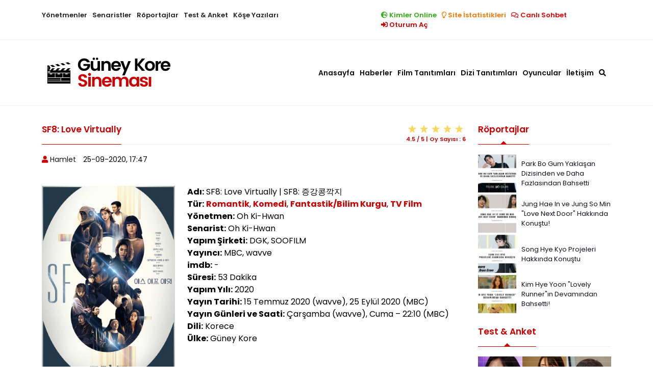

--- FILE ---
content_type: text/html; charset=utf-8
request_url: https://guneykoresinemasi.com/filmler/6311-sf8-love-virtually.html
body_size: 49466
content:
<!doctype html>
<html>
  <head>
	<title>SF8: Love Virtually » Güney Kore Sineması</title>
<meta name="charset" content="utf-8">
<meta name="title" content="SF8: Love Virtually » Güney Kore Sineması">
<meta name="description" content="Adı: SF8: Love Virtually | SF8: 증강콩깍지 Tür: Romantik, Komedi, Fantastik/Bilim Kurgu, TV Film Yönetmen: Oh Ki-Hwan Senarist: Oh Ki-Hwan Yapım Şirketi: DGK, SOOFILM Yayıncı: MBC, wavve imdb: - Süresi: 53 Dakika Yapım Yılı: 2020 Yayın Tarihi: 15 Temmuz 2020 (wavve), 25 Eylül 2020 (MBC) Yayın Günleri ve">
<meta name="keywords" content="sf8, sf8 love virtually, sf8 love virtually 2020, sf8 love virtually konusu, sf8 love virtually oyuncuları, kore filmleri, kore dizileri, choi si won, uee">
<meta name="generator" content="DataLife Engine (https://dle-news.ru)">
<meta name="news_keywords" content="SF8, SF8: Love Virtually">
<link rel="canonical" href="https://guneykoresinemasi.com/filmler/6311-sf8-love-virtually.html">
<link rel="alternate" type="application/rss+xml" title="Güney Kore Sineması" href="https://guneykoresinemasi.com/rss.xml">
<link rel="search" type="application/opensearchdescription+xml" title="Güney Kore Sineması" href="https://guneykoresinemasi.com/index.php?do=opensearch">
<meta property="twitter:title" content="SF8: Love Virtually » Güney Kore Sineması">
<meta property="twitter:url" content="https://guneykoresinemasi.com/filmler/6311-sf8-love-virtually.html">
<meta property="twitter:card" content="summary_large_image">
<meta property="twitter:image" content="http://guneykoresinemasi.com/uploads/fotos/filmler/sf8/filmafisi.jpg">
<meta property="twitter:description" content="Adı: SF8: Love Virtually | SF8: 증강콩깍지 Tür: Romantik, Komedi, Fantastik/Bilim Kurgu, TV Film Yönetmen: Oh Ki-Hwan Senarist: Oh Ki-Hwan Yapım Şirketi: DGK, SOOFILM Yayıncı: MBC, wavve imdb: - Süresi: 53 Dakika Yapım Yılı: 2020 Yayın Tarihi: 15 Temmuz 2020 (wavve), 25 Eylül 2020 (MBC) Yayın Günleri">
<meta property="og:type" content="article">
<meta property="og:site_name" content="Güney Kore Sineması">
<meta property="og:title" content="SF8: Love Virtually » Güney Kore Sineması">
<meta property="og:url" content="https://guneykoresinemasi.com/filmler/6311-sf8-love-virtually.html">
<meta property="og:image" content="http://guneykoresinemasi.com/uploads/fotos/filmler/sf8/filmafisi.jpg">
<meta property="og:description" content="Adı: SF8: Love Virtually | SF8: 증강콩깍지 Tür: Romantik, Komedi, Fantastik/Bilim Kurgu, TV Film Yönetmen: Oh Ki-Hwan Senarist: Oh Ki-Hwan Yapım Şirketi: DGK, SOOFILM Yayıncı: MBC, wavve imdb: - Süresi: 53 Dakika Yapım Yılı: 2020 Yayın Tarihi: 15 Temmuz 2020 (wavve), 25 Eylül 2020 (MBC) Yayın Günleri">

<script src="/engine/classes/js/jquery3.js?v=9edb4"></script>
<script src="/engine/classes/js/jqueryui3.js?v=9edb4" defer></script>
<script src="/engine/classes/js/dle_js.js?v=9edb4" defer></script>
<script src="/engine/editor/jscripts/tiny_mce/tinymce.min.js?v=9edb4" defer></script>
<script type="application/ld+json">{"@context":"https://schema.org","@graph":[{"@type":"BreadcrumbList","@context":"https://schema.org/","itemListElement":[{"@type":"ListItem","position":1,"item":{"@id":"https://guneykoresinemasi.com/","name":"Anasayfa"}},{"@type":"ListItem","position":2,"item":{"@id":"https://guneykoresinemasi.com/filmler/","name":"Kore Filmleri"}},{"@type":"ListItem","position":3,"item":{"@id":"https://guneykoresinemasi.com/filmler/6311-sf8-love-virtually.html","name":"SF8: Love Virtually"}}]}]}</script>
    <meta charset="utf-8">
    <meta name="viewport" content="width=device-width, initial-scale=1">
	<link rel="shortcut icon" type="image/png" href="/templates/GKS-New/assets/img/fav.png">
	<link href="https://fonts.googleapis.com/css2?family=Poppins:wght@200;300;400;600;700;800&display=swap" rel="stylesheet">
	<link href="/templates/GKS-New/assets/css/bootstrap.min.css" rel="stylesheet">
	<link rel="stylesheet" href="/templates/GKS-New/assets/css/owl.carousel.css">
	<link href="/templates/GKS-New/assets/css/style.css" rel="stylesheet">
	<link media="screen" href="/templates/GKS-New/iChat/css/style.css" type="text/css" rel="stylesheet">
	<link rel="stylesheet" href="https://cdnjs.cloudflare.com/ajax/libs/font-awesome/5.15.3/css/all.min.css">
	<!-- Global site tag (gtag.js) - Google Analytics -->
	<script async src="https://www.googletagmanager.com/gtag/js?id=UA-35846133-1"></script>
	<script>
	  window.dataLayer = window.dataLayer || [];
	  function gtag(){dataLayer.push(arguments);}
	  gtag('js', new Date());

	  gtag('config', 'UA-35846133-1');
	</script>
  </head>
<body>
<header>
    <div class="header-top">
        <div class="container">
            <div class="row">
                <div class="col-md-7">
                    <div class="header-top-menu hidden-mobil">
                        <ul>
                            <li><a href="/yonetmenler/">Yönetmenler</a></li>
                            <li><a href="/senaristler/">Senaristler</a></li>
                            <li><a href="/roportajlar/">Röportajlar</a></li>
                            <li><a href="/test/">Test & Anket</a></li>
                            <li><a href="/kose-yazilari/">Köşe Yazıları</a></li>
                        </ul>
                    </div>
                </div>
                <div class="col-md-5">
                    <div class="header-right-menu">
                        <ul>
                             <li class="bars right hidden-desktop"><a href="#"><i class="fas fa-bars"></i></a></li>
                             <li class="whois right"><a href="/aktif-uyelerimiz.html"><i class="fas fa-globe-europe"></i> Kimler Online</a></li>
                             <li class="statics right"><a href="/statistics.html"><i class="far fa-lightbulb"></i> Site İstatistikleri</a></li>
                             <li class="chat right"><a href="/chat.html"><i class="far fa-comments"></i> Canlı Sohbet</a></li>
							
								<li class="login right"><a href="/index.php?do=login"><i class="fas fa-sign-in-alt"></i> Oturum Aç</a></li>
                            
								
                        </ul>
                    </div>
                </div>
            </div>
        </div>
    </div>

    <div class="header-middle position-relative">
       <div class="container">
            <div class="row h-100 align-item-center">
                <div class="col-md-3">
					<div class="row align-item-center">
						<div class="col-md-12 col-8">
							<div class="header-logo">
								<a href="/"><img src="/templates/GKS-New/assets/img/logo.png" class="img-fluid" /></a>
							</div>
						</div>
						<div class="col-md-6 col-4 hidden-desktop">
							<div class="mobil-buttons">
								<ul>
									
										<li><a href="/index.php?do=login"><i class="fas fa-sign-in-alt"></i></a></li>
									
										
										<li class="bottom-bars"><a href="#"><i class="fas fa-bars"></i></a></li>
								</ul>
							</div>
						</div>
						<div class="col-md-12 col-12 hidden-desktop">
							<div class="mobil-search">
								<form id="q_search"  method="post">
									<div class="q_search">
										<div class="row row-5-gutter">
											<div class="col-md-9 col-8">
												<input id="story" name="story" placeholder="Sitede Ara..." type="search">
											</div>
											<div class="col-md-3 col-4">
												<input type="submit" value="Arama Yap">
											</div>
										</div>
									</div>
									<input type="hidden" name="do" value="search">
									<input type="hidden" name="subaction" value="search">
								</form>
							</div>
						</div>

					</div>
                </div>
                <div class="col-md-9">
                    <div class="center-menu hidden-mobil">
                        <ul>
                            <li><a href="/">Anasayfa</a></li>
                            <li><a href="/haberler/">Haberler</a></li>
                            <li>
                                <a href="/filmler/">Film Tanıtımları</a>
                                <ul>
                                    <li><a href="/filmler/dram-film/">DRAM</a></li>
                                    <li><a href="/filmler/romantik-film/">ROMANTİK</a></li>
                                    <li><a href="/filmler/komedi-film/">KOMEDİ</a></li>
                                    <li><a href="/filmler/aile-film/">AİLE</a></li>
                                    <li><a href="/filmler/aksiyon-film/">AKSİYON</a></li>
                                    <li><a href="/filmler/gerilim-film/">GERİLİM</a></li>
                                    <li><a href="/filmler/gizem-film/">GİZEM</a></li>
                                    <li><a href="/filmler/genclik-film/">GENÇLİK</a></li>
                                    <li><a href="/filmler/tarih-film/">TARİH</a></li>
                                    <li><a href="/filmler/fantastik-film/">FANTASTİK/BİLİMKURGU</a></li>
                                    <li><a href="/filmler/tv-filmleri/">TV FİLM</a></li>
                                    <li><a href="/filmler/onerilerimiz-film/">ÖNERİLERİMİZ</a></li>
                                </ul>
                            </li>
                            <li>
                                <a href="/diziler/">Dizi Tanıtımları</a>
                                <ul>
                                    <li><a href="/diziler/dram-dizi/">DRAM</a></li>
                                    <li><a href="/diziler/romantik-dizi/">ROMANTİK</a></li>
                                    <li><a href="/diziler/komedi-dizi/">KOMEDİ</a></li>
                                    <li><a href="/diziler/aile-dizi/">AİLE</a></li>
                                    <li><a href="/diziler/aksiyon-dizi/">AKSİYON</a></li>
                                    <li><a href="/diziler/gerilim-dizi/">GERİLİM</a></li>
                                    <li><a href="/diziler/gizem-dizi/">GİZEM</a></li>
                                    <li><a href="/diziler/genclik-dizi/">GENÇLİK</a></li>
                                    <li><a href="/diziler/tarih-dizi/">TARİH</a></li>
                                    <li><a href="/diziler/fantastik-dizi/">FANTASTİK/BİLİMKURGU</a></li>
                                    <li><a href="/diziler/medikal-dizi/">MEDİKAL</a></li>
                                    <li><a href="/diziler/hukuk-dizi/">HUKUK</a></li>
                                    <li><a href="/diziler/mini-dizi/">MİNİ DİZİ</a></li>
                                    <li><a href="/diziler/onerilerimiz-dizi/">ÖNERİLERİMİZ</a></li>
                                </ul>
                            </li>
                            <li>
                                <a href="/oyuncular/">Oyuncular</a>
                                <ul>
                                    <li><a href="/oyuncular/kadin-oyuncular/">KADIN OYUNCULAR</a></li>
                                    <li><a href="/oyuncular/erkek-oyuncular/">ERKEK OYUNCULAR</a></li>
                                </ul>
                            </li>
							<li><a href="/iletisim/5-guney-kore-sinemasi-letisim.html">İletişim</a></li>
							<li data-bs-toggle="modal" data-bs-target="#exampleModal" class="search-button"><i class="fas fa-search"></i></li>
                        </ul>
                    </div>
                </div>
            </div>
        </div>
    </div>
</header>
<!-- Modal -->
<div class="modal fade" id="exampleModal" tabindex="-1" aria-labelledby="exampleModalLabel" aria-hidden="true">
  <div class="modal-dialog">
    <div class="modal-content">
      <div class="modal-body">
		<form id="q_search"  method="post">
		<div class="q_search">
			<div class="row row-5-gutter">
				<div class="col-md-9 col-8">
					<input id="story" name="story" placeholder="Sitede Ara..." type="search">
				</div>
				<div class="col-md-3 col-4">
					<input type="submit" value="Arama Yap">
				</div>
			</div>
		</div>
		<input type="hidden" name="do" value="search">
		<input type="hidden" name="subaction" value="search">
		</form>
      </div>
    </div>
  </div>
</div>


	    <script type="application/ld+json">
    {
      "@context": "https://schema.org",
      "@type": "Organization",
      "url": "https://guneykoresinemasi.com/",
      "logo": "https://guneykoresinemasi.com/templates/GKS-New/assets/img/logo.png"
    }
    </script>

    	  <script type="application/ld+json">[
   {
      "@context":"https:\/\/schema.org",
      "@graph":[
        
         {
            "@context":"https:\/\/schema.org",
            "@type":"SiteNavigationElement",
            "@id":"https://guneykoresinemasi.com/#navbar-main",
            "name":"Anasayfa",
            "url":"https://guneykoresinemasi.com/"
         },
                  {
            "@context":"https:\/\/schema.org",
            "@type":"SiteNavigationElement",
            "@id":"https://guneykoresinemasi.com/haberler/#navbar-main",
            "name":"Haberler",
            "url":"https://guneykoresinemasi.com/haberler/"
         },
                  {
            "@context":"https:\/\/schema.org",
            "@type":"SiteNavigationElement",
            "@id":"https://guneykoresinemasi.com/filmler/#navbar-main",
            "name":"Filmler Tanıtımları",
            "url":"https://guneykoresinemasi.com/filmler/"
         },
                  {
            "@context":"https:\/\/schema.org",
            "@type":"SiteNavigationElement",
            "@id":"https://guneykoresinemasi.com/diziler/#navbar-main",
            "name":"Dizi Tanıtımları",
            "url":"https://guneykoresinemasi.com/diziler/"
         },
                  {
            "@context":"https:\/\/schema.org",
            "@type":"SiteNavigationElement",
            "@id":"https://guneykoresinemasi.com/oyuncular/#navbar-main",
            "name":"Oyuncular",
            "url":"https://guneykoresinemasi.com/oyuncular/"
         },
                  {
            "@context":"https:\/\/schema.org",
            "@type":"SiteNavigationElement",
            "@id":"https://guneykoresinemasi.com/iletisim/5-guney-kore-sinemasi-letisim.html/#navbar-main",
            "name":"İletişim",
            "url":"https://guneykoresinemasi.com/iletisim/5-guney-kore-sinemasi-letisim.html"
         }
        
      ]
   }
  
]</script>

	<main class="main-mt-1">

		

		<div class="container mb-2">
			

		</div>

		<div class="container">

			<div class="row">

				<div class="col-md-9">

					
						<div class="blog-detail mb-3">

	<div class="single-title-container">
		<div class="single-title">
			SF8: Love Virtually
		</div>
		
		<div class="title-ratings">
			<div itemprop="aggregateRating" itemscope itemtype="http://schema.org/AggregateRating">
				<div id='ratig-layer-6311'>
	<div class="rating">
		<ul class="unit-rating">
		<li class="current-rating" style="width:100%;">100</li>
		<li><a href="#" title="Kötü" class="r1-unit" onclick="doRate('1', '6311'); return false;">1</a></li>
		<li><a href="#" title="Fena Değil" class="r2-unit" onclick="doRate('2', '6311'); return false;">2</a></li>
		<li><a href="#" title="Vasat" class="r3-unit" onclick="doRate('3', '6311'); return false;">3</a></li>
		<li><a href="#" title="İyi" class="r4-unit" onclick="doRate('4', '6311'); return false;">4</a></li>
		<li><a href="#" title="Mükemmel" class="r5-unit" onclick="doRate('5', '6311'); return false;">5</a></li>
		</ul>
	</div>
</div>
				<div class="rating-avg">
						<span itemprop="ratingValue">4.5</span> / <span>5</span> | <span>Oy Sayısı : <span id="vote-num-id-6311">6</span> </span>
				</div>
				<meta itemprop="worstRating" content="0"/>
			</div>
		</div>
		
	</div>

	<div class="blog-detail-list">
		<ul>
			<li><i class="fa fa-user"></i> <a onclick="ShowProfile('Hamlet', 'https://guneykoresinemasi.com/user/Hamlet/', '0'); return false;" href="https://guneykoresinemasi.com/user/Hamlet/">Hamlet</a></li>
			<li><i class="fa fa-calendar-o"></i> 25-09-2020, 17:47</li>
			<li class="favorite">
				
				
			</li>
		</ul>
	</div>	

	<div class="blog-content">
		


		<div class="row mb-3">

			

			<div class="col-md-9">

				<div class="row row-5-gutter ">

							

							

							

							

				</div>

			</div>

			</div>

		<div class="row">
<div class="col-lg-4 col-md-6 col-sm-6 col-xs-6 col-xxs-12">
<div><img style="float:left;margin:0px 20px 0px 0px;" title="" src="/uploads/fotos/filmler/sf8/filmafisi.jpg" alt=""></div>
</div>
<div class="col-lg-8 col-md-6 col-sm-6 col-xs-6 col-xxs-12">
<div align="left"><b>Adı:</b> SF8: Love Virtually | SF8: 증강콩깍지<br><b>Tür:</b> <a href="http://guneykoresinemasi.com/filmler/romantik-film/">Romantik</a>, <a href="http://guneykoresinemasi.com/filmler/komedi-film/">Komedi</a>, <a href="http://guneykoresinemasi.com/filmler/fantastik-film/">Fantastik/Bilim Kurgu</a>, <a href="http://guneykoresinemasi.com/filmler/tv-filmleri/">TV Film</a><br><b>Yönetmen:</b> Oh Ki-Hwan<br><b>Senarist:</b> Oh Ki-Hwan<br><b>Yapım Şirketi:</b> DGK, SOOFILM<br><b>Yayıncı:</b> MBC, wavve<br><b>imdb:</b> -<br><b>Süresi:</b> 53 Dakika<br><b>Yapım Yılı:</b> 2020<br><b>Yayın Tarihi:</b> 15 Temmuz 2020 (wavve), 25 Eylül 2020 (MBC)<br><b>Yayın Günleri ve Saati:</b> Çarşamba (wavve), Cuma – 22:10 (MBC)<br><b>Dili:</b> Korece<br><b>Ülke:</b> Güney Kore</div>
</div>
</div>
<p><br></p>
<h4>Oyuncuları:</h4>
<div class="row" align="center">
<div class="col-lg-6 col-md-6 col-sm-6 col-xs-6 col-xxs-6">
<div><img style="text-align:center;margin:5px;width:120px;" title="" src="/uploads/fotos/oyuncular/siwon/kapak_resmi233x252.jpg" alt=""></div>
<div><a href="http://guneykoresinemasi.com/oyuncular/1599-choi-si-won.html">Choi Si-Won</a></div>
<div>Seo Min-Joon</div>
</div>
<div class="col-lg-6 col-md-6 col-sm-6 col-xs-6 col-xxs-6">
<div><img style="text-align:center;margin:5px;width:120px;" title="" src="/uploads/fotos/oyuncular/uee/kapak_resmi233x252.jpg" alt=""></div>
<div><a href="http://guneykoresinemasi.com/oyuncular/20-uee.html">Uee</a></div>
<div>Han Jin-Won</div>
</div>
</div>
<p> </p>
<h4>Diğer Oyuncuları:</h4>
<p>Ahn Se-Ha / Goo Seong-Tae<br>Kim Han-Na / Tak Su-Jin</p>
<p><br></p>
<h4>Konusu:</h4>
<p>Dizi, dünya nüfusunun yarısından fazlasının sanal bir randevu uygulaması kullandığı bir gelecekte geçmektedir. 'Love Virtually' adlı sanal randevu uygulaması ile tanışan bir adam ve bir kadın, gerçek dünyada da birbirlerini sevmeye devam eder.</p>
<p><br></p>
<p><b>Not: </b></p>
<p><b>1 –</b> "SF8: Love Virtually", 8 farklı bilim kurgu türündeki hikâyenin yer aldığı "SF8" adlı TV film serisinin bir parçasıdır.</p>
<p><b>2 –</b> "SF8" serisinde yer alan diğer TV filmler: "<a href="http://guneykoresinemasi.com/filmler/6317-sf8-the-prayer.html">SF8: The Prayer</a>", "<a href="http://guneykoresinemasi.com/filmler/6316-sf8-manxin.html">SF8: Manxin</a>", "<a href="http://guneykoresinemasi.com/filmler/6314-sf8-joans-galaxy.html">SF8: Joan's Galaxy</a>", "<a href="http://guneykoresinemasi.com/filmler/6315-sf8-blink.html">SF8: Blink</a>", "<a href="http://guneykoresinemasi.com/filmler/6312-sf8-baby-its-over-outside.html">SF8: Baby It’s Over Outside</a>", "<a href="http://guneykoresinemasi.com/filmler/6310-sf8-white-crow.html">SF8: White Crow</a>", "<a href="http://guneykoresinemasi.com/filmler/6313-sf8-empty-body.html">SF8: Empty Body</a>"</p>
<p><br></p>
<p><b>Resmi Web Sitesi:</b> <a href="http://www.imbc.com/broad/tv/drama/sf8/Lovevirtually/" target="_blank" rel="noopener external noreferrer">imbc.com/broad/tv/drama/sf8/Lovevirtually</a></p>
<p><br></p>
<nav class="content-nav"><ul id="content-menu"><li class="active"><a href="http://guneykoresinemasi.com/filmler/6311-sf8-love-virtually.html">FRAGMANI</a></li>
</ul></nav><p> </p>
<h1 style="text-align:left;">Fragman 1</h1>
<p class="video-container" style="text-align:center;"><iframe width="600" height="394" src="//www.youtube.com/embed/ztqMkZOyXWk" frameborder="0" allowfullscreen></iframe></p>
<p> </p>
<h1 style="text-align:left;">Fragman 2</h1>
<p class="video-container" style="text-align:center;"><iframe width="600" height="394" src="//www.youtube.com/embed/dj_-gJaUbfQ" frameborder="0" allowfullscreen></iframe></p>
<p> </p>
<p><b>Kaynakları:</b> (<a href="http://asianwiki.com/SF8:_Augmented_Bean_Pod" target="_blank" rel="noopener external noreferrer">1</a>), (<a href="https://www.imdb.com/title/tt12688726/" target="_blank" rel="noopener external noreferrer">2</a>), (<a href="http://www.imbc.com/broad/tv/drama/sf8/Lovevirtually/" target="_blank" rel="noopener external noreferrer">3</a>), (<a href="https://www.hancinema.net/korean_drama_SF8.php" target="_blank" rel="noopener external noreferrer">4</a>)</p>
<p><br></p>

		<div class="center-item">
		
		</div>

	</div>

	
		<div class="blog-tag-box"><a href="https://guneykoresinemasi.com/tags/SF8/">SF8</a>, <a href="https://guneykoresinemasi.com/tags/SF8%3A%20Love%20Virtually/">SF8: Love Virtually</a></div>
	

</div>
<div id="dle-ajax-comments"></div>
<form  method="post" name="dle-comments-form" id="dle-comments-form" ><div id="disqus_thread"></div>
<script>

/**
*  RECOMMENDED CONFIGURATION VARIABLES: EDIT AND UNCOMMENT THE SECTION BELOW TO INSERT DYNAMIC VALUES FROM YOUR PLATFORM OR CMS.
*  LEARN WHY DEFINING THESE VARIABLES IS IMPORTANT: https://disqus.com/admin/universalcode/#configuration-variables*/
/*
var disqus_config = function () {
this.page.url = PAGE_URL;  // Replace PAGE_URL with your page's canonical URL variable
this.page.identifier = PAGE_IDENTIFIER; // Replace PAGE_IDENTIFIER with your page's unique identifier variable
};
*/
(function() { // DON'T EDIT BELOW THIS LINE
var d = document, s = d.createElement('script');
s.src = 'https://guneykoresinemasi.disqus.com/embed.js';
s.setAttribute('data-timestamp', +new Date());
(d.head || d.body).appendChild(s);
})();
</script>
<noscript>Please enable JavaScript to view the <a href="https://disqus.com/?ref_noscript">comments powered by Disqus.</a></noscript>
		<input type="hidden" name="subaction" value="addcomment">
		<input type="hidden" name="post_id" id="post_id" value="6311"><input type="hidden" name="user_hash" value="3c4cb15b0e22c20dc47565ad8225ec2f158b7c79"></form>
					

					

					
					

					

					

					

					
					

					
					
					
				</div><!-- col-md-9 -->

				<div class="col-md-3">

					
						
					

			
				

					<div class="gks-widget">
	<div class="general-title-container">
		<div class="general-title">
			Röportajlar
		</div>
	</div>
	<div class="gks-roportaj">
		<div class="gsk-roportaj-item mb-1">
	<div class="gks-roportaj-img"><a href="https://guneykoresinemasi.com/haberler/10974-park-bo-gum-yaklasan-dizisinden-ve-daha-fazlasindan-bahetti.html" title="Park Bo Gum Yaklaşan Dizisinden ve Daha Fazlasından Bahsetti"><img src="/uploads/posts/2024-09/-2024-09-19t012527_312_800x640.webp" alt="Park Bo Gum Yaklaşan Dizisinden ve Daha Fazlasından Bahsetti"></a></div>
	<div class="gks-roportaj-text"><a href="https://guneykoresinemasi.com/haberler/10974-park-bo-gum-yaklasan-dizisinden-ve-daha-fazlasindan-bahetti.html" title="Park Bo Gum Yaklaşan Dizisinden ve Daha Fazlasından Bahsetti">Park Bo Gum Yaklaşan Dizisinden ve Daha Fazlasından Bahsetti</a></div>
</div><div class="gsk-roportaj-item mb-1">
	<div class="gks-roportaj-img"><a href="https://guneykoresinemasi.com/haberler/10838-jung-hae-in-ve-jung-so-min-love-next-door-hakkinda-konustu.html" title="Jung Hae In ve Jung So Min &quot;Love Next Door&quot; Hakkında Konuştu!"><img src="/uploads/posts/2024-08/1723983789_blobid0.webp" alt="Jung Hae In ve Jung So Min &quot;Love Next Door&quot; Hakkında Konuştu!"></a></div>
	<div class="gks-roportaj-text"><a href="https://guneykoresinemasi.com/haberler/10838-jung-hae-in-ve-jung-so-min-love-next-door-hakkinda-konustu.html" title="Jung Hae In ve Jung So Min &quot;Love Next Door&quot; Hakkında Konuştu!">Jung Hae In ve Jung So Min &quot;Love Next Door&quot; Hakkında Konuştu!</a></div>
</div><div class="gsk-roportaj-item mb-1">
	<div class="gks-roportaj-img"><a href="https://guneykoresinemasi.com/haberler/10828-song-hye-kyo-projeleri-hakkinda-konustu.html" title="Song Hye Kyo Projeleri Hakkında Konuştu"><img src="/uploads/posts/2024-08/-2024-08-15t225927_310_800x640.webp" alt="Song Hye Kyo Projeleri Hakkında Konuştu"></a></div>
	<div class="gks-roportaj-text"><a href="https://guneykoresinemasi.com/haberler/10828-song-hye-kyo-projeleri-hakkinda-konustu.html" title="Song Hye Kyo Projeleri Hakkında Konuştu">Song Hye Kyo Projeleri Hakkında Konuştu</a></div>
</div><div class="gsk-roportaj-item mb-1">
	<div class="gks-roportaj-img"><a href="https://guneykoresinemasi.com/haberler/10752-kim-hye-yoon-lovely-runnerin-devamindan-bahsetti.html" title="Kim Hye Yoon &quot;Lovely Runner&quot;ın Devamından Bahsetti!"><img src="/uploads/posts/2024-07/-56_800x640.webp" alt="Kim Hye Yoon &quot;Lovely Runner&quot;ın Devamından Bahsetti!"></a></div>
	<div class="gks-roportaj-text"><a href="https://guneykoresinemasi.com/haberler/10752-kim-hye-yoon-lovely-runnerin-devamindan-bahsetti.html" title="Kim Hye Yoon &quot;Lovely Runner&quot;ın Devamından Bahsetti!">Kim Hye Yoon &quot;Lovely Runner&quot;ın Devamından Bahsetti!</a></div>
</div>
	</div>

				
					


					<div class="gks-widget">
	<div class="general-title-container">
		<div class="general-title">
			Test & Anket
		</div>
	</div>
	<div class="gks-quiz">
		<div class="row row-5-gutter">
			<div class="col-md-12 sare-mb-1">
	<a href="https://guneykoresinemasi.com/test/6327-favori-senaristini-ve-dizisini-sec.html" title="Favori Senaristini ve Dizisini Seç!">
		<div class="quiz-item">
			<div class="quiz-item-img">
				<img src="/uploads/fotos/testler/2020/senarist-dizi.jpg" />
				<!--<div class="quiz-item-type"></div>-->
			</div>
		</div>
	</a>
</div><div class="col-md-12 sare-mb-1">
	<a href="https://guneykoresinemasi.com/test/5792-gelmis-gecmis-en-abartilmis-kore-dizileri.html" title="Gelmiş Geçmiş En Abartılmış Kore Dizileri">
		<div class="quiz-item">
			<div class="quiz-item-img">
				<img src="/uploads/fotos/testler/2019/abarti-koredizileri.jpg" />
				<!--<div class="quiz-item-type"></div>-->
			</div>
		</div>
	</a>
</div><div class="col-md-12 sare-mb-1">
	<a href="https://guneykoresinemasi.com/test/5107-2018-dizilerinin-farkli-enleri.html" title="2018 Dizilerinin FARKLI Enleri">
		<div class="quiz-item">
			<div class="quiz-item-img">
				<img src="/uploads/fotos/testler/2018/2018-enler.jpg" />
				<!--<div class="quiz-item-type"></div>-->
			</div>
		</div>
	</a>
</div><div class="col-md-12 sare-mb-1">
	<a href="https://guneykoresinemasi.com/test/5023-dizi-memnuniyet-anketi-ekim-kasim.html" title="Dizi Memnuniyet Anketi [EKİM- KASIM]">
		<div class="quiz-item">
			<div class="quiz-item-img">
				<img src="/uploads/fotos/testler/2018/dizi-anket-3.jpg" />
				<!--<div class="quiz-item-type"></div>-->
			</div>
		</div>
	</a>
</div><div class="col-md-12 sare-mb-1">
	<a href="https://guneykoresinemasi.com/test/4857-dizi-memnuniyet-anketi-agustos-eylul.html" title="Dizi Memnuniyet Anketi [AĞUSTOS - EYLÜL]">
		<div class="quiz-item">
			<div class="quiz-item-img">
				<img src="/uploads/fotos/testler/2018/dizi-anket-2.jpg" />
				<!--<div class="quiz-item-type"></div>-->
			</div>
		</div>
	</a>
</div>
		</div>
	</div>
</div>
					<div class="gks-widget">
	<div class="general-title-container">
		<div class="general-title">
			En Popüler Diziler
		</div>
	</div>
	<div class="gks-last-series">
		<div class="row row-5-gutter">
			<div class="col-md-12 sare-mb-1">
	<div class="last-series-item">
		<a href="https://guneykoresinemasi.com/diziler/6533-one-day.html" title="Doom at Your Service">
			<div class="last-news-item-bg"></div>
		</a>
		<div class="last-series-img">
			
			
			<img src="/uploads/fotos/diziler/oneday/afis470x271.jpg"  alt="Doom at Your Service">
			<div class="last-series-title">
				<a href="https://guneykoresinemasi.com/diziler/6533-one-day.html" title="Doom at Your Service">Doom at Your Service</a>
			</div>
		</div>
	</div>
</div><div class="col-md-12 sare-mb-1">
	<div class="last-series-item">
		<a href="https://guneykoresinemasi.com/diziler/6857-big-mouth.html" title="Big Mouth">
			<div class="last-news-item-bg"></div>
		</a>
		<div class="last-series-img">
			
			<div class="last-series-year">
				MBC
			</div>
			
			
				<div class="last-series-star"><i class="far fa-star"></i> 8,2</div>
			
			<img src="/uploads/posts/2022-07/1657091074_fotoram_io-2022-07-06t094750_733.webp"  alt="Big Mouth">
			<div class="last-series-title">
				<a href="https://guneykoresinemasi.com/diziler/6857-big-mouth.html" title="Big Mouth">Big Mouth</a>
			</div>
		</div>
	</div>
</div><div class="col-md-12 sare-mb-1">
	<div class="last-series-item">
		<a href="https://guneykoresinemasi.com/diziler/6377-snowdrop.html" title="Snowdrop">
			<div class="last-news-item-bg"></div>
		</a>
		<div class="last-series-img">
			
			
			<img src="/uploads/posts/2021-10/1633417594_snowdrop.jpeg"  alt="Snowdrop">
			<div class="last-series-title">
				<a href="https://guneykoresinemasi.com/diziler/6377-snowdrop.html" title="Snowdrop">Snowdrop</a>
			</div>
		</div>
	</div>
</div><div class="col-md-12 sare-mb-1">
	<div class="last-series-item">
		<a href="https://guneykoresinemasi.com/diziler/6513-frightening-cohabitation.html" title="My Roommate is A Gumiho">
			<div class="last-news-item-bg"></div>
		</a>
		<div class="last-series-img">
			
			
			<img src="/uploads/fotos/diziler/frightening-cohabitation/3.jpg"  alt="My Roommate is A Gumiho">
			<div class="last-series-title">
				<a href="https://guneykoresinemasi.com/diziler/6513-frightening-cohabitation.html" title="My Roommate is A Gumiho">My Roommate is A Gumiho</a>
			</div>
		</div>
	</div>
</div>
		</div>
	</div>
</div>

				</div><!-- col-md-3 -->

			</div><!-- row -->

		</div><!-- container -->

	</main><!-- main -->

<div class="container mb-2 mt-2">

</div>

<footer class="sare-mt-1">
    <div class="footer">
        <div class="container">
            <div class="row row-5-gutter">

                <div class="col-md-4">
                    <div class="footer-title">
                        Güney Kore Sineması
                    </div>
                    <div class="footer-description mt-3">
                        Güney Kore Sineması dünyası ile ilgili haberleri,<span> oyuncular </span>hakkında bilgileri, dizi ve film önerilerini - tanıtımlarını - müziklerini - fragmanlarını bulabilirsiniz. <a href="https://ssmarket.net/tr/youtube-abone-satin-al">youtube abone satın al</a> -
<a href="https://dizikorea3.com/sayfa/kore-filmleri-izle1">kore filmleri izle</a> İsterseniz film ve dizilere yorum yaparak diğer ziyaretçilere düşüncelerinizi sunup önerilerde bulunabilirsiniz… <a href="https://dizikorea3.com" target="_blank">kore dizileri izle</a> - <a href="https://antepyoreselurunler.com/urun/taze-antep-fistigi-siparis-ve-fiyati/">taze antep fıstığı</a> - <a href="https://dizirex.com" target="_blank">yabancı dizi</a> - <a href="https://allsmo.net/free-instagram-likes/" title="free instagram likes" target=" _blank">free instagram likes</a> -
<a href="https://meritking.net/" title="meritking">meritking</a> -
<a href="https://revercont.com/" title="kingroyal">kingroyal</a> -
<a href="https://madridbetgiris.co/" title="madridbet giriş">madridbet giriş</a> -
<a href="https://btcbetgiris.com/" title="btcbet">btcbet</a> -
<a href="https://gobetboo.com/">betboo</a> -
<a href="https://matadorbet.com/">matadorbet casino</a> -
<a href="http://1xbetm.info/" title="1xbet giriş">1xbet giriş</a> - 
<a href="https://www.khabriexpress.com" title="Deneme bonusu veren siteler">Deneme bonusu veren siteler</a> -
<a href="https://fairliebt.com" title="Deneme bonusu veren siteler">Deneme bonusu veren siteler</a> -
<a href="https://albalondres.com" title="Deneme bonusu veren siteler">Deneme bonusu veren siteler</a> -
<a href="https://readsoccer.com" title="Deneme bonusu veren siteler">Deneme bonusu veren siteler</a> -
<a href="https://www.trbetr.com/" title="trbetr.com">trbetr.com</a> -
<a href="http://www.sincanburada.com" title="escort ankara" target="_blank">escort ankara</a> - 
<a href="https://www.eryamangar.com" title="eryamangar.com" target="_blank">eryamangar.com</a> - 
<a href="https://www.mersindugun.com/" title="Mersin Escort" aria-label="Mersin Escort ile ilgili dış site bağlantısı"  target="_blank">Mersin Escort</a> -
<a href="http://www.bayanur.com" title="bayanur.com" target="_blank">bayanur.com</a> - 
                    </div>

<div style="font: 0px Trebuchet MS; color: #333;">

<a href="https://bayigram.com/tiktok-takipci-satin-al/" title="tiktok takipçi satın al" target=" _blank">tiktok takipçi satın al</a>
<a href="https://sosyalgram.com.tr/" title="takipçi satın al" target=" _blank">takipçi satın al</a>
<a href="https://popigram.com/" title="instagram takipçi satın al" target=" _blank">instagram takipçi satın al</a> -
<a title="1win mobil" href="https://lacotedorcafe.com/">1win mobil</a> -
<a title="Deneme bonusu veren siteler" href="https://www.dronesigortasi.com/">Deneme bonusu veren siteler</a>
<a title="Casino siteleri" href="http://gulbahcesianaokulu.com">Casino siteleri</a> -
<a title="Süperbetin" href="https://bagbozumu.net/">Süperbetin</a> - 
<a title="online casino siteleri" href="https://www.devyapi-is.org">online casino siteleri</a>
<a title="deneme bonusu veren siteler" href="http://allfootballgoal.com">deneme bonusu veren siteler</a>
<a title="1xbet" href="https://www.bilimselyuzme.com/">1xbet</a> -
<a title="footballofficialscamp.com - Deneme Bonusu Veren Siteler" href="https://footballofficialscamp.com">footballofficialscamp.com - Deneme Bonusu Veren Siteler</a> - <a href="https://uluyof.org" title="sweet bonanza">sweet bonanza</a> - 
<a href="https://btcbetgiris.com/" title="btcbet güncel giriş">btcbet güncel giriş</a> -
<a href="https://www.papaitorotisserie.com" title="canlı casino siteleri">canlı casino siteleri</a> - 
<a href="http://www.ankaraaltin.com" title="ankaraaltin.com" target="_blank">ankaraaltin.com</a> -
<a href="https://mersobahis.net" title="mersobahis" target="_blank">mersobahis</a> -
<a title="ibizabet" href="https://ibizabet.dev/">ibizabet</a> -
<a href="https://sosyaldigital.com/">instagram takipçi satın al</a> -
<a href="https://marsbahis.com/tr/">marsbahis giriş</a> -
<a title="ibizabet" href="https://x.com/bayibiza">ibizabet</a> -
<a href="https://smokone.net/smok">Smok </a> -
</div>
<div class="osmn">
<a href="https://hbk-usa.com/" title="deneme bonusu veren siteler" target="_blank">deneme bonusu veren siteler</a> -
<a href="https://www.tombstonebuilder.com/" title="deneme bonusu veren siteler" target="_blank">deneme bonusu veren siteler</a> -
<a href="https://alfiesrestaurant.com/" title="deneme bonusu veren siteler" target="_blank">deneme bonusu veren siteler</a> -
<a href="https://www.shopblackhawkplaza.com/" title="deneme bonusu veren siteler" target="_blank">deneme bonusu veren siteler</a> -
<a href="https://www.brsteak.com/" title="deneme bonusu veren siteler" target="_blank">deneme bonusu veren siteler</a> -
<a href="https://www.hornsnola.com/" title="deneme bonusu veren siteler" target="_blank">deneme bonusu veren siteler</a> -
<a href="https://www.slomoparty.com/" title="deneme bonusu veren siteler" target="_blank">deneme bonusu veren siteler</a> -
<a href="https://tillsonburgtowncentre.com/" title="deneme bonusu veren siteler" target="_blank">deneme bonusu veren siteler</a> -
<a href="https://wichitataxadvisor.com/" title="deneme bonusu veren siteler" target="_blank">deneme bonusu veren siteler</a> -
<a href="https://www.arulerforwindows.com/" title="deneme bonusu veren siteler" target="_blank">deneme bonusu veren siteler</a> -
<a href="https://www.nhpumpkinfestival.com/" title="deneme bonusu veren siteler" target="_blank">deneme bonusu veren siteler</a> -
<a href="https://vbtakara.com/" title="deneme bonusu veren siteler" target="_blank">deneme bonusu veren siteler</a> -
<a href="https://mkedeals.com/" title="deneme bonusu veren siteler" target="_blank">deneme bonusu veren siteler</a> -
<a href="https://www.storybuilt.com/" title="deneme bonusu veren siteler" target="_blank">deneme bonusu veren siteler</a> -
<a href="https://90milescubancafe.com/" title="deneme bonusu veren siteler" target="_blank">deneme bonusu veren siteler</a> -
<a href="https://bayoucitytriseries.com/" title="deneme bonusu veren siteler" target="_blank">deneme bonusu veren siteler</a> -
<a href="https://www.shellfactory.com/" title="deneme bonusu veren siteler" target="_blank">deneme bonusu veren siteler</a> -
<a href="https://www.learnfrenchbrooklyn.com/" title="deneme bonusu veren siteler" target="_blank">deneme bonusu veren siteler</a> -
<a href="https://www.way2gocortland.org/" title="deneme bonusu veren siteler" target="_blank">deneme bonusu veren siteler</a> -
<a href="https://nynoodlevillage.com/" title="deneme bonusu veren siteler" target="_blank">deneme bonusu veren siteler</a> -
<a href="https://colmopia.com/" title="deneme bonusu veren siteler" target="_blank">deneme bonusu veren siteler</a> -
<a href="https://locabet.org" title="locabet.org" target="_blank">locabet.org</a> 
</div>
<div class="footer-social mt-3">
						<ul>
							<li><a href="http://www.facebook.com/guneykoresinemasicom"><i class="fab fa-facebook"></i></a></li>
							<li><a href="https://instagram.com/guneykoresinemasicom"><i class="fab fa-instagram"></i></a></li>
							<li><a href="https://twitter.com/gksinemacom"><i class="fab fa-twitter"></i></a></li>
							<li><a href="https://www.youtube.com/c/G%C3%BCneyKoreSinemas%C4%B1com"><i class="fab fa-youtube"></i></a></li>
						</ul>
					</div>
                </div>
                <div class="col-md-4 col-6 mobil-top-20">
                    <div class="footer-title">
                        Yıllara Göre Filmler
                    </div>
                    <div class="footer-menu mt-3">
                        <ul>
                            <li><a href="/filmler/2023-filmleri/" title="2023 Filmleri">2023 Filmleri</a></li>
                            <li><a href="/filmler/2022-filmleri/" title="2022 Filmleri">2022 Filmleri</a></li>
                            <li><a href="/filmler/2021-filmleri/" title="2021 Filmleri">2021 Filmleri</a></li>
                            <li><a href="/filmler/2020-filmleri/" title="2020 Filmleri">2020 Filmleri</a></li>
                            <li><a href="/filmler/2019-filmleri/" title="2019 Filmleri">2019 Filmleri</a></li>
                            <li><a href="/filmler/2018-filmleri/" title="2018 Filmleri">2018 Filmleri</a></li>
                            <li><a href="/filmler/2017-filmleri/" title="2017 Filmleri">2017 Filmleri</a></li>
                            <li><a href="/filmler/2016-filmleri/" title="2016 Filmleri">2016 Filmleri</a></li>
                            <li><a href="/filmler/2015-filmleri/" title="2015 Filmleri">2015 Filmleri</a></li>
                        </ul>
                    </div>
                </div>
                <div class="col-md-4 col-6 mobil-top-20">
                    <div class="footer-title">
                        Yıllara Göre Diziler
                    </div>
                    <div class="footer-menu mt-3">
                        <ul>
                                    <li><a href="/diziler/2023-kore-dizileri/" title="2023 Dizileri">2023 Dizileri</a></li>
                                    <li><a href="/diziler/2022-dizileri/" title="2022 Dizileri">2022 Dizileri</a></li>
						<li><a href="/diziler/2021-dizileri/" title="2021 Dizileri">2021 Dizileri</a></li>
						<li><a href="/diziler/2020-dizileri/" title="2020 Dizileri">2020 Dizileri</a></li>
						<li><a href="/diziler/2019-dizileri/" title="2019 Dizileri">2019 Dizileri</a></li>
                                    <li><a href="/diziler/2018-dizileri/" title="2018 Dizileri">2018 Dizileri</a></li>
						<li><a href="/diziler/2017-dizileri/" title="2017 Dizileri">2017 Dizileri</a></li>
						<li><a href="/diziler/2016-dizileri/" title="2016 Dizileri">2016 Dizileri</a></li>
                                    <li><a href="/diziler/2015-dizileri/" title="2015 Dizileri">2015 Dizileri</a></li>
                        </ul>
                    </div>
                </div>
            </div>
        </div>
    <div class="footer-bottom">
        guneykoresinemasi.com © Copyright 2013-2025. Tüm Hakları Saklıdır.
    </div>
</footer>

	<a id="top"></a>


<script src="https://cdn.jsdelivr.net/npm/@popperjs/core@2.9.2/dist/umd/popper.min.js"></script>
<script src="/templates/GKS-New/assets/js/bootstrap.min.js"></script>
<script src="/templates/GKS-New/assets/js/jquery-1.12.4.min.js"></script>
<script src="/templates/GKS-New/assets/js/owl.carousel.min.js"></script>
<script type="text/javascript" src="/templates/GKS-New/iChat/js/action.js"></script>

<script>
<!--
var dle_root       = '/';
var dle_admin      = '';
var dle_login_hash = '3c4cb15b0e22c20dc47565ad8225ec2f158b7c79';
var dle_group      = 5;
var dle_skin       = 'GKS-New';
var dle_wysiwyg    = '2';
var quick_wysiwyg  = '2';
var dle_min_search = '4';
var dle_act_lang   = ["Evet", "Hayır", "Ekle", "İptal", "Kaydet", "Sil", "Yükleniyor. Lütfen, bekleyin..."];
var menu_short     = 'Hızlı Düzenle';
var menu_full      = 'Tam Düzenle';
var menu_profile   = 'Profil';
var menu_send      = 'Mesaj Gönder';
var menu_uedit     = 'Yönetici KP';
var dle_info       = 'Bilgi';
var dle_confirm    = 'Onaylıyormusunuz?';
var dle_prompt     = 'İçerik Ekle';
var dle_req_field  = ["Ad alanını doldurun", "Mesaj alanını doldurun", "Mesajın konusu alanını doldurun"];
var dle_del_agree  = 'Silmek istediğinizden emin misiniz? Bu işlem geri alınamaz.';
var dle_spam_agree = 'Kullanıcıyı SPAM yapan olarak işaretlemek istiyormusunuz? Tüm yorumları silinecektir';
var dle_c_title    = 'Şikayet Gönder';
var dle_complaint  = 'Yönetime iletilmek üzere şikayet/öneri yazınızı giriniz:';
var dle_mail       = 'E-mail:';
var dle_big_text   = 'Seçilen alandaki yazı çok büyük';
var dle_orfo_title = 'Bildirim yapmış olduğum kelime yanlış yazılmıştır, düzeltilmesini rica ediyorum';
var dle_p_send     = 'Gönder';
var dle_p_send_ok  = 'Bildirim Gönderildi';
var dle_save_ok    = 'Değişiklikler başarıyla kaydedildi.';
var dle_reply_title= 'Yoruma Cevap Yaz';
var dle_tree_comm  = '0';
var dle_del_news   = 'Konuyu Sil';
var dle_sub_agree  = 'Gerçekten bu makalenin yorumlarını abone olmak istiyor musunuz?';
var dle_captcha_type  = '0';
var dle_share_interesting  = ["Seçilen metni link olarak paylaş", "Twitter", "Facebook", "Vkontakte", "Direkt Link:", "Sağ tıklayın ve seçin «Linki Kopyala»"];
var DLEPlayerLang     = {prev: 'Önceki',next: 'Sonraki',play: 'Oynat',pause: 'Durdur',mute: 'Sessiz', unmute: 'Sesi aç', settings: 'Ayarlar', enterFullscreen: 'Tam ekran moduna geç', exitFullscreen: 'Tam ekran modunu kapat', speed: 'Hız', normal: 'Normal', quality: 'Kalite', pip: 'PiP modu'};
var allow_dle_delete_news   = false;

jQuery(function($){

	
	
	tinyMCE.baseURL = dle_root + 'engine/editor/jscripts/tiny_mce';
	tinyMCE.suffix = '.min';

	tinymce.init({
		selector: 'textarea#comments',
		language : "tr",
		element_format : 'html',
		width : "100%",
		height : 260,

		deprecation_warnings: false,
		
		plugins: ["link image lists paste quickbars dlebutton noneditable"],
		
		draggable_modal: true,
		toolbar_mode: 'floating',
		contextmenu: false,
		relative_urls : false,
		convert_urls : false,
		remove_script_host : false,
		browser_spellcheck: true,
		extended_valid_elements : "div[align|style|class|contenteditable],b/strong,i/em,u,s,p[align|style|class|contenteditable]",
		quickbars_insert_toolbar: '',
		quickbars_selection_toolbar: 'bold italic underline | dlequote dlespoiler dlehide',
		
	    formats: {
	      bold: {inline: 'b'},
	      italic: {inline: 'i'},
	      underline: {inline: 'u', exact : true},
	      strikethrough: {inline: 's', exact : true}
	    },
		
		paste_as_text: true,
		elementpath: false,
		branding: false,
		
		dle_root : dle_root,
		dle_upload_area : "comments",
		dle_upload_user : "",
		dle_upload_news : "0",
		
		menubar: false,
		noneditable_editable_class: 'contenteditable',
		noneditable_noneditable_class: 'noncontenteditable',
		image_dimensions: false,
		
		
		toolbar: "bold italic underline | alignleft aligncenter alignright | bullist numlist | dleemo link dleleech  | dlequote dlespoiler dlehide",
		content_css : dle_root + "engine/editor/css/content.css"

	});
$('#dle-comments-form').submit(function() {
	doAddComments();
	return false;
});
});
//-->
</script>

<script>
    $(".saremovie-owl").owlCarousel({
        loop: true,
        margin: 10,
        nav: true,
        dots: false,
        navText: ["<i class='fa fa-angle-left'></i>", "<i class='fa fa-angle-right'></i>"],

        responsive: {
            0: {
                items: 1,
            },
            600: {
                items: 3,
            },
            1000: {
                items: 5,
            },
        },
    });
	
	
	    $(".artist-owl").owlCarousel({
        loop: true,
        margin: 10,
        nav: true,
        dots: false,
        navText: ["<i class='fa fa-angle-left'></i>", "<i class='fa fa-angle-right'></i>"],

        responsive: {
            0: {
                items: 1,
            },
            600: {
                items: 3,
            },
            1000: {
                items: 4,
            },
        },
    });

	$( ".bars" ).click(function() {
	  $( ".header-top-menu" ).toggle( "slow" );
	});
	$( ".bottom-bars" ).click(function() {
	  $( ".center-menu" ).toggle( "slow" );
	});

	var btn = $('#top');

	$(window).scroll(function() {
	  if ($(window).scrollTop() > 300) {
		btn.addClass('show');
	  } else {
		btn.removeClass('show');
	  }
	});

	btn.on('click', function(e) {
	  e.preventDefault();
	  $('html, body').animate({scrollTop:0}, '300');
	});

</script>
<script>
// anonymous function to self contain variables
(()=>{
    // Exclude specific hosts
    const allowedHosts = [ location.host, 'dizikorea3.com','dizirex.com','kultfilmler.org','dronesigortasi.com','souciant.com','allfootballgoal.com','bilimselyuzme.com/', 'footballofficialscamp.com','gulbahcesianaokulu.com','allsmo.net','devyapi-is.org','meritroyalbetegiris.com','revercont.com','madridbetgiris.co','uluyof.org','bagbozumu.net,'papaitorotisserie.com','antepyoreselurunler.com'];
    
    function sanitizeLinks( root = document ){
        // Find all links within element
        const links = [ ...root.getElementsByTagName('a') ];

        // Add root to links if it is a link
        if ( root.nodeName === 'A' ) links.push( root );

        // Loop through all the links
        for ( const link of links ){

            // Skip if rel has been added
            if ( link.rel && link.rel.includes('nofollow') ) continue;
            
            let skipAddAttrs = false;

            // Check hosts if href is present on link
            if ( link.href ){

                // Loop through allowed hosts
                for ( const host of allowedHosts ){

                    // if link has allowed host skip adding attributes
                    if ( link.href.includes( host ) ){
                        skipAddAttrs = true;
                        break;
                    }
                }
            }

            if ( skipAddAttrs ) continue;

            // add attributes to not allowed links
            link.setAttribute('rel','external nofollow noopener noreferrer');
            link.setAttribute('target','_blank');
        }
    } 
    
    // Observe document changes instead of using setTimeout / setInterval
    const documentObserver = new MutationObserver( ( mutationList, observer ) => {
        let runSanitize = false;
    
        // Loop through the observed changes
        for ( const mutation of mutationList ) {

            // Loop through any added nodes
            for ( const node of mutation.addedNodes ){
                const isHtmlAnchor = node.nodeName === 'A';
                const hasHtmlAnchor = node.getElementsByTagName('a').length > 0;

                // Skip if no anchor found
                if ( isHtmlAnchor == false && hasHtmlAnchor == false ) continue;

                // Run sanitize only when needed
                sanitizeLinks( node );
            }
        }
    });
    
    // start the observer and watch subtree changes
    documentObserver.observe( document.documentElement, { childList: true, subtree: true });
    
    // initial run
    sanitizeLinks();
})();
</script>
</body>
</html>
<!-- DataLife Engine Copyright SoftNews Media Group (http://dle-news.ru) -->


--- FILE ---
content_type: text/html; charset=utf-8
request_url: https://disqus.com/embed/comments/?base=default&f=guneykoresinemasi&t_u=https%3A%2F%2Fguneykoresinemasi.com%2Ffilmler%2F6311-sf8-love-virtually.html&t_d=SF8%3A%20Love%20Virtually%20%C2%BB%20G%C3%BCney%20Kore%20Sinemas%C4%B1&t_t=SF8%3A%20Love%20Virtually%20%C2%BB%20G%C3%BCney%20Kore%20Sinemas%C4%B1&s_o=default
body_size: 2706
content:
<!DOCTYPE html>

<html lang="tr" dir="ltr" class="not-supported type-">

<head>
    <title>Disqus yorumları</title>

    
    <meta name="viewport" content="width=device-width, initial-scale=1, maximum-scale=1, user-scalable=no">
    <meta http-equiv="X-UA-Compatible" content="IE=edge"/>

    <style>
        .alert--warning {
            border-radius: 3px;
            padding: 10px 15px;
            margin-bottom: 10px;
            background-color: #FFE070;
            color: #A47703;
        }

        .alert--warning a,
        .alert--warning a:hover,
        .alert--warning strong {
            color: #A47703;
            font-weight: bold;
        }

        .alert--error p,
        .alert--warning p {
            margin-top: 5px;
            margin-bottom: 5px;
        }
        
        </style>
    
    <style>
        
        html, body {
            overflow-y: auto;
            height: 100%;
        }
        

        #error {
            display: none;
        }

        .clearfix:after {
            content: "";
            display: block;
            height: 0;
            clear: both;
            visibility: hidden;
        }

        
    </style>

</head>
<body>
    

    
    <div id="error" class="alert--error">
        <p>Disqus yüklenemedi. Bir sorumlu iseniz lütfen ayrıntılı bilgi almak için <a href="https://docs.disqus.com/help/83/">sorun çözme rehberine</a> bakın.</p>
    </div>

    
    <script type="text/json" id="disqus-forumData">{"session":{"canModerate":false,"audienceSyncVerified":false,"canReply":true,"mustVerify":false,"recaptchaPublicKey":"6LfHFZceAAAAAIuuLSZamKv3WEAGGTgqB_E7G7f3","mustVerifyEmail":false},"forum":{"aetBannerConfirmation":null,"founder":"197337038","twitterName":"gksinemacom","commentsLinkOne":"1 Yorum","guidelines":null,"disableDisqusBrandingOnPolls":false,"commentsLinkZero":"0 Yorum","disableDisqusBranding":false,"id":"guneykoresinemasi","createdAt":"2016-02-19T10:52:18.973603","category":"Entertainment","aetBannerEnabled":false,"aetBannerTitle":null,"raw_guidelines":null,"initialCommentCount":null,"votingType":null,"daysUnapproveNewUsers":null,"installCompleted":true,"moderatorBadgeText":"","commentPolicyText":null,"aetEnabled":false,"channel":null,"sort":2,"description":"\u003cp>- En Ayr\u0131nt\u0131l\u0131 Bilgi Burada -G\u00fcney Kore Sinemas\u0131 d\u00fcnyas\u0131 ile ilgili haberleri, oyuncu, dizi ve film tan\u0131t\u0131mlar\u0131n\u0131 - \u00f6nerilerini  -m\u00fcziklerini - fragmanlar\u0131n\u0131 bulabilirsiniz. \u0130sterseniz film ve dizilere yorum yaparak di\u011fer ziyaret\u00e7ilere d\u00fc\u015f\u00fcncelerinizi sunup \u00f6nerilerde bulunabilirsiniz \u003c/p>","organizationHasBadges":true,"newPolicy":true,"raw_description":"- En Ayr\u0131nt\u0131l\u0131 Bilgi Burada -G\u00fcney Kore Sinemas\u0131 d\u00fcnyas\u0131 ile ilgili haberleri, oyuncu, dizi ve film tan\u0131t\u0131mlar\u0131n\u0131 - \u00f6nerilerini  -m\u00fcziklerini - fragmanlar\u0131n\u0131 bulabilirsiniz. \u0130sterseniz film ve dizilere yorum yaparak di\u011fer ziyaret\u00e7ilere d\u00fc\u015f\u00fcncelerinizi sunup \u00f6nerilerde bulunabilirsiniz ","customFont":null,"language":"tr","adsReviewStatus":1,"commentsPlaceholderTextEmpty":null,"daysAlive":0,"forumCategory":{"date_added":"2016-01-28T01:54:31","id":4,"name":"Entertainment"},"linkColor":null,"colorScheme":"light","pk":"4035518","commentsPlaceholderTextPopulated":null,"permissions":{},"commentPolicyLink":null,"aetBannerDescription":null,"favicon":{"permalink":"https://disqus.com/api/forums/favicons/guneykoresinemasi.jpg","cache":"https://c.disquscdn.com/uploads/forums/403/5518/favicon.png"},"name":"G\u00fcney Kore Sinemas\u0131","commentsLinkMultiple":"{num} Yorum","settings":{"threadRatingsEnabled":false,"adsDRNativeEnabled":false,"behindClickEnabled":false,"disable3rdPartyTrackers":false,"adsVideoEnabled":false,"adsProductVideoEnabled":false,"adsPositionBottomEnabled":true,"ssoRequired":false,"contextualAiPollsEnabled":false,"unapproveLinks":true,"adsPositionRecommendationsEnabled":false,"adsEnabled":true,"adsProductLinksThumbnailsEnabled":true,"hasCustomAvatar":true,"organicDiscoveryEnabled":false,"adsProductDisplayEnabled":false,"adsProductLinksEnabled":true,"audienceSyncEnabled":false,"threadReactionsEnabled":true,"linkAffiliationEnabled":false,"adsPositionAiPollsEnabled":false,"disableSocialShare":false,"adsPositionTopEnabled":true,"adsProductStoriesEnabled":false,"sidebarEnabled":false,"adultContent":false,"allowAnonVotes":false,"gifPickerEnabled":true,"mustVerify":true,"badgesEnabled":false,"mustVerifyEmail":true,"allowAnonPost":true,"unapproveNewUsersEnabled":false,"mediaembedEnabled":true,"aiPollsEnabled":false,"userIdentityDisabled":false,"adsPositionPollEnabled":false,"discoveryLocked":false,"validateAllPosts":false,"adsSettingsLocked":false,"isVIP":false,"adsPositionInthreadEnabled":true},"organizationId":2916030,"typeface":"auto","url":"https://guneykoresinemasi.com/","daysThreadAlive":0,"avatar":{"small":{"permalink":"https://disqus.com/api/forums/avatars/guneykoresinemasi.jpg?size=32","cache":"https://c.disquscdn.com/uploads/forums/403/5518/avatar32.jpg?1463210808"},"large":{"permalink":"https://disqus.com/api/forums/avatars/guneykoresinemasi.jpg?size=92","cache":"https://c.disquscdn.com/uploads/forums/403/5518/avatar92.jpg?1463210808"}},"signedUrl":"https://disq.us/?url=https%3A%2F%2Fguneykoresinemasi.com%2F&key=kfsOO8FTCGDjR6wv2t7quw"}}</script>

    <div id="postCompatContainer"><div class="comment__wrapper"><div class="comment__name clearfix"><img class="comment__avatar" src="https://c.disquscdn.com/uploads/users/36037/9822/avatar92.jpg?1606598095" width="32" height="32" /><strong><a href="">jeonsominah</a></strong> &bull; 5 yıl önce
        </div><div class="comment__content"><p>white crow un yerine yanlışlıkla buna başlamıştım yarısına kadar izlemiştim izlediğime pişman oldum zaman kaybı yaşadım resmen. Daha farklı daha şaşırtıcı şeylerle gelselerdi daha iyi olabilirmiş.</p></div></div></div>


    <div id="fixed-content"></div>

    
        <script type="text/javascript">
          var embedv2assets = window.document.createElement('script');
          embedv2assets.src = 'https://c.disquscdn.com/embedv2/latest/embedv2.js';
          embedv2assets.async = true;

          window.document.body.appendChild(embedv2assets);
        </script>
    



    
</body>
</html>


--- FILE ---
content_type: text/javascript
request_url: https://guneykoresinemasi.com/engine/editor/jscripts/tiny_mce/tinymce.min.js?v=9edb4
body_size: 391871
content:
/**
 * Copyright (c) Tiny Technologies, Inc. All rights reserved.
 * Licensed under the LGPL or a commercial license.
 * For LGPL see License.txt in the project root for license information.
 * For commercial licenses see https://www.tiny.cloud/
 *
 * Version: 5.10.2 (2021-11-17)
 */
!function(){"use strict";function r(e){if(null===e)return"null";if(void 0===e)return"undefined";var t=typeof e;return"object"==t&&(Array.prototype.isPrototypeOf(e)||e.constructor&&"Array"===e.constructor.name)?"array":"object"==t&&(String.prototype.isPrototypeOf(e)||e.constructor&&"String"===e.constructor.name)?"string":t}function f(o){return m(function(e,t){if(e.length!==t.length)return!1;for(var n=e.length,r=0;r<n;r++)if(!o.eq(e[r],t[r]))return!1;return!0})}function d(l){return m(function(e,t){var n,r,o,i=Object.keys(e),a=Object.keys(t);if(r=f(g),o=function(e){return t=n,Array.prototype.slice.call(e).sort(t);var t},!m(function(e,t){return r.eq(o(e),o(t))}).eq(i,a))return!1;for(var u=i.length,s=0;s<u;s++){var c=i[s];if(!l.eq(e[c],t[c]))return!1}return!0})}function e(r){return function(e){return n=typeof(t=e),(null===t?"null":"object"==n&&(Array.prototype.isPrototypeOf(t)||t.constructor&&"Array"===t.constructor.name)?"array":"object"==n&&(String.prototype.isPrototypeOf(t)||t.constructor&&"String"===t.constructor.name)?"string":n)===r;var t,n}}function t(t){return function(e){return typeof e===t}}function n(t){return function(e){return t===e}}function K(e){return null==e}function V(e){return!K(e)}function te(){}function i(n,r){return function(){for(var e=[],t=0;t<arguments.length;t++)e[t]=arguments[t];return n(r.apply(null,e))}}function a(t,n){return function(e){return t(n(e))}}function J(e){return function(){return e}}function u(e){return e}function o(e,t){return e===t}var m=function(e){return{eq:e}},g=m(function(e,t){return e===t}),p=m(function(e,t){if(e===t)return!0;var n=r(e);return n===r(t)&&(-1!==["undefined","boolean","number","string","function","xml","null"].indexOf(n)?e===t:"array"===n?f(p).eq(e,t):"object"===n&&d(p).eq(e,t))}),X=e("string"),h=e("object"),S=e("array"),l=n(null),v=t("boolean"),b=n(void 0),y=t("function"),E=t("number");function A(r){for(var o=[],e=1;e<arguments.length;e++)o[e-1]=arguments[e];return function(){for(var e=[],t=0;t<arguments.length;t++)e[t]=arguments[t];var n=o.concat(e);return r.apply(null,n)}}function s(t){return function(e){return!t(e)}}function C(e){return e()}function x(e){e()}function c(){return N}var R=J(!1),w=J(!0),N={fold:function(e,t){return e()},isSome:R,isNone:w,getOr:u,getOrThunk:k,getOrDie:function(e){throw new Error(e||"error: getOrDie called on none.")},getOrNull:J(null),getOrUndefined:J(void 0),or:u,orThunk:k,map:c,each:te,bind:c,exists:R,forall:w,filter:function(){return N},toArray:function(){return[]},toString:J("none()")};function k(e){return e()}function _(e,t){return ye.call(e,t)}function D(e,t){return-1<_(e,t)}function F(e,t){for(var n=0,r=e.length;n<r;n++)if(t(e[n],n))return!0;return!1}function T(e,t){for(var n=e.length,r=new Array(n),o=0;o<n;o++){var i=e[o];r[o]=t(i,o)}return r}function Y(e,t){for(var n=0,r=e.length;n<r;n++)t(e[n],n)}function O(e,t){for(var n=e.length-1;0<=n;n--)t(e[n],n)}function B(e,t){for(var n=[],r=[],o=0,i=e.length;o<i;o++){var a=e[o];(t(a,o)?n:r).push(a)}return{pass:n,fail:r}}function U(e,t){for(var n=[],r=0,o=e.length;r<o;r++){var i=e[r];t(i,r)&&n.push(i)}return n}function P(e,n,r){return O(e,function(e,t){r=n(r,e,t)}),r}function L(e,n,r){return Y(e,function(e,t){r=n(r,e,t)}),r}function I(e,t,n){for(var r=0,o=e.length;r<o;r++){var i=e[r];if(t(i,r))return ve.some(i);if(n(i,r))break}return ve.none()}function M(e,t){return I(e,t,R)}function z(e,t){for(var n=0,r=e.length;n<r;n++)if(t(e[n],n))return ve.some(n);return ve.none()}function H(e,t){return function(e){for(var t=[],n=0,r=e.length;n<r;++n){if(!S(e[n]))throw new Error("Arr.flatten item "+n+" was not an array, input: "+e);Ce.apply(t,e[n])}return t}(T(e,t))}function j(e,t){for(var n=0,r=e.length;n<r;++n)if(!0!==t(e[n],n))return!1;return!0}function q(e){var t=be.call(e,0);return t.reverse(),t}function $(e,t){return U(e,function(e){return!D(t,e)})}function W(e,t){var n=be.call(e,0);return n.sort(t),n}function G(e,t){return 0<=t&&t<e.length?ve.some(e[t]):ve.none()}function Q(e){return G(e,0)}function Z(e){return G(e,e.length-1)}function ee(e,t){for(var n=0;n<e.length;n++){var r=t(e[n],n);if(r.isSome())return r}return ve.none()}function ne(e,t){for(var n=we(e),r=0,o=n.length;r<o;r++){var i=n[r];t(e[i],i)}}function re(e,n){return Ee(e,function(e,t){return{k:t,v:n(e,t)}})}function oe(n){return function(e,t){n[t]=e}}function ie(e,n,r,o){return ne(e,function(e,t){(n(e,t)?r:o)(e,t)}),1}function ae(e,t){var n={};return ie(e,t,oe(n),te),n}function ue(e,t){return Ne(e,t)?ve.from(e[t]):ve.none()}function se(e,t){return Ne(e,t)&&void 0!==e[t]&&null!==e[t]}function ce(e,t,n){var r,o;if(!e)return!1;if(n=n||e,void 0!==e.length){for(r=0,o=e.length;r<o;r++)if(!1===t.call(n,e[r],r,e))return!1}else for(r in e)if(Ne(e,r)&&!1===t.call(n,e[r],r,e))return!1;return!0}function le(n,r){var o=[];return ce(n,function(e,t){o.push(r(e,t,n))}),o}function fe(n,r){var o=[];return ce(n,function(e,t){r&&!r(e,t,n)||o.push(e)}),o}function de(e,t){if(e)for(var n=0,r=e.length;n<r;n++)if(e[n]===t)return n;return-1}function me(e,t,n,r){for(var o=b(n)?e[0]:n,i=0;i<e.length;i++)o=t.call(r,o,e[i],i);return o}function ge(e,t,n){for(var r=0,o=e.length;r<o;r++)if(t.call(n,e[r],r,e))return r;return-1}function pe(e){return e[e.length-1]}var he=function(n){function e(){return o}function t(e){return e(n)}var r=J(n),o={fold:function(e,t){return t(n)},isSome:w,isNone:R,getOr:r,getOrThunk:r,getOrDie:r,getOrNull:r,getOrUndefined:r,or:e,orThunk:e,map:function(e){return he(e(n))},each:function(e){e(n)},bind:t,exists:t,forall:t,filter:function(e){return e(n)?o:N},toArray:function(){return[n]},toString:function(){return"some("+n+")"}};return o},ve={some:he,none:c,from:function(e){return null==e?N:he(e)}},be=Array.prototype.slice,ye=Array.prototype.indexOf,Ce=Array.prototype.push,xe=y(Array.from)?Array.from:function(e){return be.call(e)},we=Object.keys,Se=Object.hasOwnProperty,Ee=function(e,r){var o={};return ne(e,function(e,t){var n=r(e,t);o[n.k]=n.v}),o},Ne=function(e,t){return Se.call(e,t)},ke=Array.isArray,_e=function(){return(_e=Object.assign||function(e){for(var t,n=1,r=arguments.length;n<r;n++)for(var o in t=arguments[n])Object.prototype.hasOwnProperty.call(t,o)&&(e[o]=t[o]);return e}).apply(this,arguments)};function Ae(e,t,n){if(n||2===arguments.length)for(var r,o=0,i=t.length;o<i;o++)!r&&o in t||((r=r||Array.prototype.slice.call(t,0,o))[o]=t[o]);return e.concat(r||Array.prototype.slice.call(t))}function Re(n){var r,o=!1;return function(){for(var e=[],t=0;t<arguments.length;t++)e[t]=arguments[t];return o||(o=!0,r=n.apply(null,e)),r}}function De(e,t){var n=String(t).toLowerCase();return M(e,function(e){return e.search(n)})}function Te(e,t){return-1!==e.indexOf(t)}function Oe(t){return function(e){return e.replace(t,"")}}function Be(e){return 0<e.length}function Pe(e){return!Be(e)}function Le(t){return function(e){return Te(e,t)}}function Ie(e){return window.matchMedia(e).matches}function Me(e){return null==e?"":(""+e).replace(wt,"")}function Fe(e,t){return t?!("array"!==t||!ke(e))||typeof e===t:void 0!==e}function Ue(e,t){for(var n=[],r=function(e){return n.push(e),t(e)},o=t(e);(o=o.bind(r)).isSome(););return n}function ze(e,t){var n=e.dom;if(1!==n.nodeType)return!1;var r=n;if(void 0!==r.matches)return r.matches(t);if(void 0!==r.msMatchesSelector)return r.msMatchesSelector(t);if(void 0!==r.webkitMatchesSelector)return r.webkitMatchesSelector(t);if(void 0!==r.mozMatchesSelector)return r.mozMatchesSelector(t);throw new Error("Browser lacks native selectors")}function He(e){return 1!==e.nodeType&&9!==e.nodeType&&11!==e.nodeType||0===e.childElementCount}function je(e,t){return e.dom===t.dom}function Ve(e,t){return dt().browser.isIE()?(n=e.dom,r=t.dom,o=Node.DOCUMENT_POSITION_CONTAINED_BY,0!=(n.compareDocumentPosition(r)&o)):(i=e.dom)!==(a=t.dom)&&i.contains(a);var n,r,o,i,a}function qe(){return Xe(0,0)}function $e(e){function t(e){return function(){return n===e}}var n=e.current,r=e.version;return{current:n,version:r,isEdge:t("Edge"),isChrome:t("Chrome"),isIE:t("IE"),isOpera:t("Opera"),isFirefox:t(nt),isSafari:t("Safari")}}function We(e){function t(e){return function(){return n===e}}var n=e.current,r=e.version;return{current:n,version:r,isWindows:t(it),isiOS:t("iOS"),isAndroid:t(at),isOSX:t("OSX"),isLinux:t("Linux"),isSolaris:t(ut),isFreeBSD:t(st),isChromeOS:t(ct)}}function Ke(e){if(null==e)throw new Error("Node cannot be null or undefined");return{dom:e}}var Xe=function(e,t){return{major:e,minor:t}},Ye={nu:Xe,detect:function(e,t){var n,r,o=String(t).toLowerCase();return 0===e.length?qe():(r=function(e,t){for(var n=0;n<e.length;n++){var r=e[n];if(r.test(t))return r}}(e,n=o))?Xe(i(1),i(2)):{major:0,minor:0};function i(e){return Number(n.replace(r,"$"+e))}},unknown:qe},Ge=function(e,t){return""===(n=t)||e.length>=n.length&&e.substr(0,0+n.length)===n;var n},Je=Oe(/^\s+|\s+$/g),Qe=Oe(/^\s+/g),Ze=Oe(/\s+$/g),et=/.*?version\/\ ?([0-9]+)\.([0-9]+).*/,tt={browsers:J([{name:"Edge",versionRegexes:[/.*?edge\/ ?([0-9]+)\.([0-9]+)$/],search:function(e){return Te(e,"edge/")&&Te(e,"chrome")&&Te(e,"safari")&&Te(e,"applewebkit")}},{name:"Chrome",brand:"Chromium",versionRegexes:[/.*?chrome\/([0-9]+)\.([0-9]+).*/,et],search:function(e){return Te(e,"chrome")&&!Te(e,"chromeframe")}},{name:"IE",versionRegexes:[/.*?msie\ ?([0-9]+)\.([0-9]+).*/,/.*?rv:([0-9]+)\.([0-9]+).*/],search:function(e){return Te(e,"msie")||Te(e,"trident")}},{name:"Opera",versionRegexes:[et,/.*?opera\/([0-9]+)\.([0-9]+).*/],search:Le("opera")},{name:"Firefox",versionRegexes:[/.*?firefox\/\ ?([0-9]+)\.([0-9]+).*/],search:Le("firefox")},{name:"Safari",versionRegexes:[et,/.*?cpu os ([0-9]+)_([0-9]+).*/],search:function(e){return(Te(e,"safari")||Te(e,"mobile/"))&&Te(e,"applewebkit")}}]),oses:J([{name:"Windows",search:Le("win"),versionRegexes:[/.*?windows\ nt\ ?([0-9]+)\.([0-9]+).*/]},{name:"iOS",search:function(e){return Te(e,"iphone")||Te(e,"ipad")},versionRegexes:[/.*?version\/\ ?([0-9]+)\.([0-9]+).*/,/.*cpu os ([0-9]+)_([0-9]+).*/,/.*cpu iphone os ([0-9]+)_([0-9]+).*/]},{name:"Android",search:Le("android"),versionRegexes:[/.*?android\ ?([0-9]+)\.([0-9]+).*/]},{name:"OSX",search:Le("mac os x"),versionRegexes:[/.*?mac\ os\ x\ ?([0-9]+)_([0-9]+).*/]},{name:"Linux",search:Le("linux"),versionRegexes:[]},{name:"Solaris",search:Le("sunos"),versionRegexes:[]},{name:"FreeBSD",search:Le("freebsd"),versionRegexes:[]},{name:"ChromeOS",search:Le("cros"),versionRegexes:[/.*?chrome\/([0-9]+)\.([0-9]+).*/]}])},nt="Firefox",rt=function(){return $e({current:void 0,version:Ye.unknown()})},ot=$e,it=(J("Edge"),J("Chrome"),J("IE"),J("Opera"),J(nt),J("Safari"),"Windows"),at="Android",ut="Solaris",st="FreeBSD",ct="ChromeOS",lt=function(){return We({current:void 0,version:Ye.unknown()})},ft=We,dt=(J(it),J("iOS"),J(at),J("Linux"),J("OSX"),J(ut),J(st),J(ct),Re(function(){return e=navigator.userAgent,t=ve.from(navigator.userAgentData),n=Ie,p=tt.browsers(),h=tt.oses(),v=t.bind(function(e){return r=p,ee(e.brands,function(t){var n=t.brand.toLowerCase();return M(r,function(e){var t;return n===(null===(t=e.brand)||void 0===t?void 0:t.toLowerCase())}).map(function(e){return{current:e.name,version:Ye.nu(parseInt(t.version,10),0)}})});var r}).orThunk(function(){return De(p,n=e).map(function(e){var t=Ye.detect(e.versionRegexes,n);return{current:e.name,version:t}});var n}).fold(rt,ot),b=De(h,r=e).map(function(e){var t=Ye.detect(e.versionRegexes,r);return{current:e.name,version:t}}).fold(lt,ft),{browser:v,os:b,deviceType:(i=v,a=e,u=n,s=(o=b).isiOS()&&!0===/ipad/i.test(a),c=o.isiOS()&&!s,f=(l=o.isiOS()||o.isAndroid())||u("(pointer:coarse)"),d=s||!c&&l&&u("(min-device-width:768px)"),m=c||l&&!d,g=i.isSafari()&&o.isiOS()&&!1===/safari/i.test(a),{isiPad:J(s),isiPhone:J(c),isTablet:J(d),isPhone:J(m),isTouch:J(f),isAndroid:o.isAndroid,isiOS:o.isiOS,isWebView:J(g),isDesktop:J(!m&&!d&&!g)})};var e,t,n,r,o,i,a,u,s,c,l,f,d,m,g,p,h,v,b})),mt=navigator.userAgent,gt=dt(),pt=gt.browser,ht=gt.os,vt=gt.deviceType,bt=/WebKit/.test(mt)&&!pt.isEdge(),yt="FormData"in window&&"FileReader"in window&&"URL"in window&&!!URL.createObjectURL,Ct=-1!==mt.indexOf("Windows Phone"),xt={opera:pt.isOpera(),webkit:bt,ie:!(!pt.isIE()&&!pt.isEdge())&&pt.version.major,gecko:pt.isFirefox(),mac:ht.isOSX()||ht.isiOS(),iOS:vt.isiPad()||vt.isiPhone(),android:ht.isAndroid(),contentEditable:!0,transparentSrc:"[data-uri]",caretAfter:!0,range:window.getSelection&&"Range"in window,documentMode:pt.isIE()?document.documentMode||7:10,fileApi:yt,ceFalse:!0,cacheSuffix:null,container:null,experimentalShadowDom:!1,canHaveCSP:!pt.isIE(),desktop:vt.isDesktop(),windowsPhone:Ct,browser:{current:pt.current,version:pt.version,isChrome:pt.isChrome,isEdge:pt.isEdge,isFirefox:pt.isFirefox,isIE:pt.isIE,isOpera:pt.isOpera,isSafari:pt.isSafari},os:{current:ht.current,version:ht.version,isAndroid:ht.isAndroid,isChromeOS:ht.isChromeOS,isFreeBSD:ht.isFreeBSD,isiOS:ht.isiOS,isLinux:ht.isLinux,isOSX:ht.isOSX,isSolaris:ht.isSolaris,isWindows:ht.isWindows},deviceType:{isDesktop:vt.isDesktop,isiPad:vt.isiPad,isiPhone:vt.isiPhone,isPhone:vt.isPhone,isTablet:vt.isTablet,isTouch:vt.isTouch,isWebView:vt.isWebView}},wt=/^\s*|\s*$/g,St=function(e,n,r,o){o=o||this,e&&ce(e=r?e[r]:e,function(e,t){return!1!==n.call(o,e,t,r)&&void St(e,n,r,o)})},Et={trim:Me,isArray:ke,is:Fe,toArray:function(e){if(ke(e))return e;for(var t=[],n=0,r=e.length;n<r;n++)t[n]=e[n];return t},makeMap:function(e,t,n){var r;for(t=t||",",n=n||{},r=(e="string"==typeof(e=e||[])?e.split(t):e).length;r--;)n[e[r]]={};return n},each:ce,map:le,grep:fe,inArray:de,hasOwn:Ne,extend:function(e){for(var t=[],n=1;n<arguments.length;n++)t[n-1]=arguments[n];for(var r=0;r<t.length;r++){var o,i,a=t[r];for(o in a)!Ne(a,o)||void 0!==(i=a[o])&&(e[o]=i)}return e},create:function(e,t,n){var r,o,i,a=this,u=0,s=(e=/^((static) )?([\w.]+)(:([\w.]+))?/.exec(e))[3].match(/(^|\.)(\w+)$/i)[2],c=a.createNS(e[3].replace(/\.\w+$/,""),n);if(!c[s]){if("static"===e[2])return c[s]=t,void(this.onCreate&&this.onCreate(e[2],e[3],c[s]));t[s]||(t[s]=function(){},u=1),c[s]=t[s],a.extend(c[s].prototype,t),e[5]&&(r=a.resolve(e[5]).prototype,o=e[5].match(/\.(\w+)$/i)[1],i=c[s],c[s]=u?function(){return r[o].apply(this,arguments)}:function(){return this.parent=r[o],i.apply(this,arguments)},c[s].prototype[s]=c[s],a.each(r,function(e,t){c[s].prototype[t]=r[t]}),a.each(t,function(e,t){r[t]?c[s].prototype[t]=function(){return this.parent=r[t],e.apply(this,arguments)}:t!==s&&(c[s].prototype[t]=e)})),a.each(t.static,function(e,t){c[s][t]=e})}},walk:St,createNS:function(e,t){var n,r;for(t=t||window,e=e.split("."),n=0;n<e.length;n++)t[r=e[n]]||(t[r]={}),t=t[r];return t},resolve:function(e,t){var n,r;for(t=t||window,n=0,r=(e=e.split(".")).length;n<r&&(t=t[e[n]]);n++);return t},explode:function(e,t){return!e||Fe(e,"array")?e:le(e.split(t||","),Me)},_addCacheSuffix:function(e){var t=xt.cacheSuffix;return t&&(e+=(-1===e.indexOf("?")?"?":"&")+t),e}},Nt={fromHtml:function(e,t){var n=(t||document).createElement("div");if(n.innerHTML=e,!n.hasChildNodes()||1<n.childNodes.length)throw console.error("HTML does not have a single root node",e),new Error("HTML must have a single root node");return Ke(n.childNodes[0])},fromTag:function(e,t){var n=(t||document).createElement(e);return Ke(n)},fromText:function(e,t){var n=(t||document).createTextNode(e);return Ke(n)},fromDom:Ke,fromPoint:function(e,t,n){return ve.from(e.dom.elementFromPoint(t,n)).map(Ke)}};function kt(e){return e.dom.nodeName.toLowerCase()}function _t(e){return e.dom.nodeType}function At(t){return function(e){return _t(e)===t}}function Rt(e){return Nt.fromDom(e.dom.ownerDocument)}function Dt(e){return An(e)?e:Rt(e)}function Tt(e){return Nt.fromDom(Dt(e).dom.defaultView)}function Ot(e){return ve.from(e.dom.parentNode).map(Nt.fromDom)}function Bt(e){return ve.from(e.dom.previousSibling).map(Nt.fromDom)}function Pt(e){return ve.from(e.dom.nextSibling).map(Nt.fromDom)}function Lt(e){return q(Ue(e,Bt))}function It(e){return Ue(e,Pt)}function Mt(e,t){var n=e.dom.childNodes;return ve.from(n[t]).map(Nt.fromDom)}function Ft(e){return Mt(e,0)}function Ut(e){return Mt(e,e.dom.childNodes.length-1)}function zt(e){return e.dom.childNodes.length}function Ht(e){return Rn(e)&&V(e.dom.host)}function jt(t){return Ht(t)?t:function(){var e=Dt(t).dom.head;if(null==e)throw new Error("Head is not available yet");return Nt.fromDom(e)}()}function Vt(e){return Nt.fromDom(e.dom.host)}function qt(t,n){Ot(t).each(function(e){e.dom.insertBefore(n.dom,t.dom)})}function $t(e,t){Pt(e).fold(function(){Ot(e).each(function(e){Pn(e,t)})},function(e){qt(e,t)})}function Wt(t,n){Ft(t).fold(function(){Pn(t,n)},function(e){t.dom.insertBefore(n.dom,e.dom)})}function Kt(t,e){Y(e,function(e){Pn(t,e)})}function Xt(e){e.dom.textContent="",Y(Dn(e),function(e){Ln(e)})}function Yt(e){var t,n=Dn(e);0<n.length&&(t=e,Y(n,function(e){qt(t,e)})),Ln(e)}function Gt(e,t){return void 0!==e?e:void 0!==t?t:0}function Jt(e){var t=void 0!==e?e.dom:document,n=t.body.scrollLeft||t.documentElement.scrollLeft,r=t.body.scrollTop||t.documentElement.scrollTop;return Fn(n,r)}function Qt(e,t,n){var r=(void 0!==n?n.dom:document).defaultView;r&&r.scrollTo(e,t)}function Zt(e,t){dt().browser.isSafari()&&y(e.dom.scrollIntoViewIfNeeded)?e.dom.scrollIntoViewIfNeeded(!1):e.dom.scrollIntoView(t)}function en(e,t,n,r){return{x:e,y:t,width:n,height:r,right:e+n,bottom:t+r}}function tn(e){var r=void 0===e?window:e,t=r.document,o=Jt(Nt.fromDom(t)),n=void 0===r?window:r;return(dt().browser.isFirefox()?ve.none():ve.from(n.visualViewport)).fold(function(){var e=r.document.documentElement,t=e.clientWidth,n=e.clientHeight;return en(o.left,o.top,t,n)},function(e){return en(Math.max(e.pageLeft,o.left),Math.max(e.pageTop,o.top),e.width,e.height)})}function nn(t){return function(e){return!!e&&e.nodeType===t}}function rn(e){return e&&!Object.getPrototypeOf(e)}function on(e){var n=e.map(function(e){return e.toLowerCase()});return function(e){if(e&&e.nodeName){var t=e.nodeName.toLowerCase();return D(n,t)}return!1}}function an(r,e){var o=e.toLowerCase().split(" ");return function(e){if(zn(e))for(var t=0;t<o.length;t++){var n=e.ownerDocument.defaultView.getComputedStyle(e,null);if((n?n.getPropertyValue(r):null)===o[t])return!0}return!1}}function un(t){return function(e){return zn(e)&&e.hasAttribute(t)}}function sn(e){return zn(e)&&e.hasAttribute("data-mce-bogus")}function cn(e){return zn(e)&&"TABLE"===e.tagName}function ln(t){return function(e){if(zn(e)){if(e.contentEditable===t)return!0;if(e.getAttribute("data-mce-contenteditable")===t)return!0}return!1}}function fn(e,t,n){return void 0===n&&(n=o),e.exists(function(e){return n(e,t)})}function dn(e,t,n){return e.isSome()&&t.isSome()?ve.some(n(e.getOrDie(),t.getOrDie())):ve.none()}function mn(e){return void 0!==e.style&&y(e.style.getPropertyValue)}function gn(e,t,n){if(!(X(n)||v(n)||E(n)))throw console.error("Invalid call to Attribute.set. Key ",t,":: Value ",n,":: Element ",e),new Error("Attribute value was not simple");e.setAttribute(t,n+"")}function pn(e,t,n){gn(e.dom,t,n)}function hn(e,t){var n=e.dom;ne(t,function(e,t){gn(n,t,e)})}function vn(e,t){var n=e.dom.getAttribute(t);return null===n?void 0:n}function bn(e,t){return ve.from(vn(e,t))}function yn(e,t){e.dom.removeAttribute(t)}function Cn(e,t){var n=e.dom;ne(t,function(e,t){!function(e,t,n){if(!X(n))throw console.error("Invalid call to CSS.set. Property ",t,":: Value ",n,":: Element ",e),new Error("CSS value must be a string: "+n);mn(e)&&e.style.setProperty(t,n)}(n,t,e)})}function xn(e,t){var n=e.dom,r=window.getComputedStyle(n).getPropertyValue(t);return""!==r||In(e)?r:Qn(n,t)}function wn(e,t){var n=e.dom,r=Qn(n,t);return ve.from(r).filter(function(e){return 0<e.length})}function Sn(e){var t={},n=e.dom;if(mn(n))for(var r=0;r<n.style.length;r++){var o=n.style.item(r);t[o]=n.style[o]}return t}function En(e){return M(e,kn)}function Nn(e,t){return e.children&&D(e.children,t)}"undefined"!=typeof window||Function("return this;")();var kn=At(1),_n=At(3),An=At(9),Rn=At(11),Dn=function(e){return T(e.dom.childNodes,Nt.fromDom)},Tn=y(Element.prototype.attachShadow)&&y(Node.prototype.getRootNode),On=J(Tn),Bn=Tn?function(e){return Nt.fromDom(e.dom.getRootNode())}:Dt,Pn=function(e,t){e.dom.appendChild(t.dom)},Ln=function(e){var t=e.dom;null!==t.parentNode&&t.parentNode.removeChild(t)},In=function(e){var t=_n(e)?e.dom.parentNode:e.dom;if(null==t||null===t.ownerDocument)return!1;var n=t.ownerDocument,r=Nt.fromDom(t),o=Bn(r);return(Ht(o)?ve.some(o):ve.none()).fold(function(){return n.body.contains(t)},a(In,Vt))},Mn=function(n,r){return{left:n,top:r,translate:function(e,t){return Mn(n+e,r+t)}}},Fn=Mn,Un=function(e){var t,n=e.dom,r=n.ownerDocument.body;return r===n?Fn(r.offsetLeft,r.offsetTop):In(e)?(t=n.getBoundingClientRect(),Fn(t.left,t.top)):Fn(0,0)},zn=nn(1),Hn=on(["textarea","input"]),jn=nn(3),Vn=nn(8),qn=nn(9),$n=nn(11),Wn=on(["br"]),Kn=on(["img"]),Xn=ln("true"),Yn=ln("false"),Gn=on(["td","th"]),Jn=on(["video","audio","object","embed"]),Qn=function(e,t){return mn(e)?e.style.getPropertyValue(t):""},Zn=dt().browser,er={},tr={exports:er};function nr(e){setTimeout(function(){throw e},0)}!function(){var e=this,t=function(){var e,t,n,r={exports:{}};function o(){}function i(e){if("object"!=typeof this)throw new TypeError("Promises must be constructed via new");if("function"!=typeof e)throw new TypeError("not a function");this._state=0,this._handled=!1,this._value=void 0,this._deferreds=[],f(e,this)}function a(n,r){for(;3===n._state;)n=n._value;0!==n._state?(n._handled=!0,i._immediateFn(function(){var e,t=1===n._state?r.onFulfilled:r.onRejected;if(null!==t){try{e=t(n._value)}catch(e){return void s(r.promise,e)}u(r.promise,e)}else(1===n._state?u:s)(r.promise,n._value)})):n._deferreds.push(r)}function u(t,e){try{if(e===t)throw new TypeError("A promise cannot be resolved with itself.");if(e&&("object"==typeof e||"function"==typeof e)){var n=e.then;if(e instanceof i)return t._state=3,t._value=e,void c(t);if("function"==typeof n)return void f((r=n,o=e,function(){r.apply(o,arguments)}),t)}t._state=1,t._value=e,c(t)}catch(e){s(t,e)}var r,o}function s(e,t){e._state=2,e._value=t,c(e)}function c(e){2===e._state&&0===e._deferreds.length&&i._immediateFn(function(){e._handled||i._unhandledRejectionFn(e._value)});for(var t=0,n=e._deferreds.length;t<n;t++)a(e,e._deferreds[t]);e._deferreds=null}function l(e,t,n){this.onFulfilled="function"==typeof e?e:null,this.onRejected="function"==typeof t?t:null,this.promise=n}function f(e,t){var n=!1;try{e(function(e){n||(n=!0,u(t,e))},function(e){n||(n=!0,s(t,e))})}catch(e){if(n)return;n=!0,s(t,e)}}e=r,t="undefined"!=typeof globalThis?globalThis:"undefined"!=typeof window?window:"undefined"!=typeof global?global:"undefined"!=typeof self?self:{},n=setTimeout,i.prototype.catch=function(e){return this.then(null,e)},i.prototype.then=function(e,t){var n=new this.constructor(o);return a(this,new l(e,t,n)),n},i.all=function(e){var u=Array.prototype.slice.call(e);return new i(function(o,i){if(0===u.length)return o([]);for(var a=u.length,e=0;e<u.length;e++)!function t(n,e){try{if(e&&("object"==typeof e||"function"==typeof e)){var r=e.then;if("function"==typeof r)return r.call(e,function(e){t(n,e)},i),0}u[n]=e,0==--a&&o(u)}catch(e){i(e)}}(e,u[e])})},i.resolve=function(t){return t&&"object"==typeof t&&t.constructor===i?t:new i(function(e){e(t)})},i.reject=function(n){return new i(function(e,t){t(n)})},i.race=function(o){return new i(function(e,t){for(var n=0,r=o.length;n<r;n++)o[n].then(e,t)})},i._immediateFn="function"==typeof setImmediate?function(e){setImmediate(e)}:function(e){n(e,0)},i._unhandledRejectionFn=function(e){"undefined"!=typeof console&&console&&console.warn("Possible Unhandled Promise Rejection:",e)},i._setImmediateFn=function(e){i._immediateFn=e},i._setUnhandledRejectionFn=function(e){i._unhandledRejectionFn=e},e.exports?e.exports=i:t.Promise||(t.Promise=i);var d=r.exports;return{boltExport:("undefined"!=typeof window?window:Function("return this;")()).Promise||d}};"object"==typeof er&&void 0!==tr?tr.exports=t():(e="undefined"!=typeof globalThis?globalThis:e||self).EphoxContactWrapper=t()}();function rr(e){return sr(function(){return new ir(e)})}function or(a){if(!S(a))throw new Error("cases must be an array");if(0===a.length)throw new Error("there must be at least one case");var u=[],n={};return Y(a,function(e,r){var t=we(e);if(1!==t.length)throw new Error("one and only one name per case");var o=t[0],i=e[o];if(void 0!==n[o])throw new Error("duplicate key detected:"+o);if("cata"===o)throw new Error("cannot have a case named cata (sorry)");if(!S(i))throw new Error("case arguments must be an array");u.push(o),n[o]=function(){for(var n=[],e=0;e<arguments.length;e++)n[e]=arguments[e];var t=n.length;if(t!==i.length)throw new Error("Wrong number of arguments to case "+o+". Expected "+i.length+" ("+i+"), got "+t);return{fold:function(){for(var e=[],t=0;t<arguments.length;t++)e[t]=arguments[t];if(e.length!==a.length)throw new Error("Wrong number of arguments to fold. Expected "+a.length+", got "+e.length);return e[r].apply(null,n)},match:function(e){var t=we(e);if(u.length!==t.length)throw new Error("Wrong number of arguments to match. Expected: "+u.join(",")+"\nActual: "+t.join(","));if(!j(u,function(e){return D(t,e)}))throw new Error("Not all branches were specified when using match. Specified: "+t.join(", ")+"\nRequired: "+u.join(", "));return e[o].apply(null,n)},log:function(e){console.log(e,{constructors:u,constructor:o,params:n})}}}}),n}var ir=tr.exports.boltExport,ar=function(e){function r(e){o()?i(e):t.push(e)}var n=ve.none(),t=[],o=function(){return n.isSome()},i=function(t){n.each(function(e){setTimeout(function(){t(e)},0)})};return e(function(e){o()||(n=ve.some(e),Y(t,i),t=[])}),{get:r,map:function(n){return ar(function(t){r(function(e){t(n(e))})})},isReady:o}},ur={nu:ar,pure:function(t){return ar(function(e){e(t)})}},sr=function(n){function e(e){n().then(e,nr)}return{map:function(e){return sr(function(){return n().then(e)})},bind:function(t){return sr(function(){return n().then(function(e){return t(e).toPromise()})})},anonBind:function(e){return sr(function(){return n().then(function(){return e.toPromise()})})},toLazy:function(){return ur.nu(e)},toCached:function(){var e=null;return sr(function(){return e=null===e?n():e})},toPromise:n,get:e}},cr=function(n){return{isValue:w,isError:R,getOr:J(n),getOrThunk:J(n),getOrDie:J(n),or:function(e){return cr(n)},orThunk:function(e){return cr(n)},fold:function(e,t){return t(n)},map:function(e){return cr(e(n))},mapError:function(e){return cr(n)},each:function(e){e(n)},bind:function(e){return e(n)},exists:function(e){return e(n)},forall:function(e){return e(n)},toOptional:function(){return ve.some(n)}}},lr=function(n){return{isValue:R,isError:w,getOr:u,getOrThunk:function(e){return e()},getOrDie:function(){return e=String(n),function(){throw new Error(e)}();var e},or:u,orThunk:function(e){return e()},fold:function(e,t){return e(n)},map:function(e){return lr(n)},mapError:function(e){return lr(e(n))},each:te,bind:function(e){return lr(n)},exists:R,forall:w,toOptional:ve.none}},fr={value:cr,error:lr,fromOption:function(e,t){return e.fold(function(){return lr(t)},cr)}};function dr(e){return e.fold(u,u)}function mr(e,t,n,r,o){return e(n,r)?ve.some(n):y(o)&&o(n)?ve.none():t(n,r,o)}function gr(e,t,n){for(var r=e.dom,o=y(n)?n:R;r.parentNode;){var r=r.parentNode,i=Nt.fromDom(r);if(t(i))return ve.some(i);if(o(i))break}return ve.none()}function pr(e,t,n){return mr(function(e,t){return t(e)},gr,e,t,n)}function hr(e,t,n){return gr(e,function(e){return ze(e,t)},n)}function vr(e,t){return n=t,He(r=void 0===e?document:e.dom)?ve.none():ve.from(r.querySelector(n)).map(Nt.fromDom);var n,r}function br(e,t,n){return mr(ze,hr,e,t,n)}function yr(e,t){return"number"!=typeof t&&(t=0),setTimeout(e,t)}function Cr(e,t){return"number"!=typeof t&&(t=1),setInterval(e,t)}function xr(n,r){function e(){for(var e=[],t=0;t<arguments.length;t++)e[t]=arguments[t];clearTimeout(o),o=yr(function(){n.apply(this,e)},r)}var o;return e.stop=function(){clearTimeout(o)},e}function wr(m,g){function n(e,t,n){var r,o=Et._addCacheSuffix(e),i=ue(h,o).getOrThunk(function(){return{id:"mce-u"+p++,passed:[],failed:[],count:0}});function a(e,t){for(var n=e.length;n--;)e[n]();i.status=t,i.passed=[],i.failed=[],r&&(r.onload=null,r.onerror=null,r=null)}function u(){return a(i.passed,2),0}function s(){return a(i.failed,3)}(h[o]=i).count++;var c,l,f,d=function(){var e=d;!function(){for(var e=m.styleSheets,t=e.length;t--;){var n=e[t].ownerNode;if(n&&n.id===r.id)return u(),1}}()&&(Date.now()-l<y?_r.setTimeout(e):s())};t&&i.passed.push(t),n&&i.failed.push(n),1!==i.status&&(2!==i.status?3!==i.status?(i.status=1,hn(c=Nt.fromTag("link",b.dom),{rel:"stylesheet",type:"text/css",id:i.id}),l=Date.now(),g.contentCssCors&&pn(c,"crossOrigin","anonymous"),g.referrerPolicy&&pn(c,"referrerpolicy",g.referrerPolicy),(r=c.dom).onload=d,r.onerror=s,f=c,Pn(jt(v),f),pn(c,"href",o)):s():u())}function o(t){return rr(function(e){n(t,i(e,J(fr.value(t))),i(e,J(fr.error(t))))})}function t(e){var n=Et._addCacheSuffix(e);ue(h,n).each(function(e){var t;0==--e.count&&(delete h[n],t=e.id,vr(jt(v),"#"+t).each(Ln))})}void 0===g&&(g={});var p=0,h={},v=Nt.fromDom(m),b=Dt(v),y=g.maxLoadTime||5e3;return{load:n,loadAll:function(e,n,r){var a,t=T(e,o);a=t,rr(function(r){var o=[],i=0;0===a.length?r([]):Y(a,function(e,t){var n;e.get((n=t,function(e){o[n]=e,++i>=a.length&&r(o)}))})}).get(function(e){var t=B(e,function(e){return e.isValue()});0<t.fail.length?r(t.fail.map(dr)):n(t.pass.map(dr))})},unload:t,unloadAll:function(e){Y(e,function(e){t(e)})},_setReferrerPolicy:function(e){g.referrerPolicy=e}}}or([{bothErrors:["error1","error2"]},{firstError:["error1","value2"]},{secondError:["value1","error2"]},{bothValues:["value1","value2"]}]);var Sr,Er,Nr=function(e,t){return M(e.dom.childNodes,function(e){return t(Nt.fromDom(e))}).map(Nt.fromDom)},kr=window.Promise||ir,_r={requestAnimationFrame:function(e,t){Sr?Sr.then(e):Sr=new kr(function(e){(function(e,t){for(var n=window.requestAnimationFrame,r=["ms","moz","webkit"],o=0;o<r.length&&!n;o++)n=window[r[o]+"RequestAnimationFrame"];(n=n||function(e){window.setTimeout(e,0)})(e,t)})(e,t=t||document.body)}).then(e)},setTimeout:yr,setInterval:Cr,setEditorTimeout:function(e,t,n){return yr(function(){e.removed||t()},n)},setEditorInterval:function(e,t,n){var r=Cr(function(){e.removed?clearInterval(r):t()},n);return r},debounce:xr,throttle:xr,clearInterval:function(e){return clearInterval(e)},clearTimeout:function(e){return clearTimeout(e)}},Ar=(Er=new WeakMap,{forElement:function(e,t){var n=Bn(e).dom;return ve.from(Er.get(n)).getOrThunk(function(){var e=wr(n,t);return Er.set(n,e),e})}}),Rr=(Dr.prototype.current=function(){return this.node},Dr.prototype.next=function(e){return this.node=this.findSibling(this.node,"firstChild","nextSibling",e),this.node},Dr.prototype.prev=function(e){return this.node=this.findSibling(this.node,"lastChild","previousSibling",e),this.node},Dr.prototype.prev2=function(e){return this.node=this.findPreviousNode(this.node,"lastChild","previousSibling",e),this.node},Dr.prototype.findSibling=function(e,t,n,r){var o,i;if(e){if(!r&&e[t])return e[t];if(e!==this.rootNode){if(o=e[n])return o;for(i=e.parentNode;i&&i!==this.rootNode;i=i.parentNode)if(o=i[n])return o}}},Dr.prototype.findPreviousNode=function(e,t,n,r){var o,i,a;if(e&&(o=e[n],!this.rootNode||o!==this.rootNode)){if(o){if(!r)for(a=o[t];a;a=a[t])if(!a[t])return a;return o}return(i=e.parentNode)&&i!==this.rootNode?i:void 0}},Dr);function Dr(e,t){this.node=e,this.rootNode=t,this.current=this.current.bind(this),this.next=this.next.bind(this),this.prev=this.prev.bind(this),this.prev2=this.prev2.bind(this)}function Tr(t){var n;return function(e){return n=n||function(e,t){for(var n={},r=0,o=e.length;r<o;r++){var i=e[r];n[String(i)]=t(i,r)}return n}(t,w),Ne(n,kt(e))}}function Or(e){return kn(e)&&!lo(e)}function Br(e){return kn(e)&&"br"===kt(e)}function Pr(e){return Eo(e)&&(e=e.parentNode),So(e)&&e.hasAttribute("data-mce-caret")}function Lr(e){return Eo(e)&&xo(e.data)}function Ir(e){return Pr(e)||Lr(e)}function Mr(e){return e.firstChild!==e.lastChild||!Wn(e.firstChild)}function Fr(e){var t=e.container();return!!jn(t)&&(t.data.charAt(e.offset())===Co||e.isAtStart()&&Lr(t.previousSibling))}function Ur(e){var t=e.container();return!!jn(t)&&(t.data.charAt(e.offset()-1)===Co||e.isAtEnd()&&Lr(t.nextSibling))}function zr(e){return e&&e.hasAttribute("data-mce-caret")?(sn(n=(t=e.getElementsByTagName("br"))[t.length-1])&&n.parentNode.removeChild(n),e.removeAttribute("data-mce-caret"),e.removeAttribute("data-mce-bogus"),e.removeAttribute("style"),e.removeAttribute("_moz_abspos"),e):null;var t,n}function Hr(e){return Pr(e.startContainer)}function jr(e){return!Po(e)&&(Do(e)?!To(e.parentNode):Oo(e)||Ro(e)||Bo(e)||Lo(e))}function Vr(e,t){return jr(e)&&function(e,t){for(e=e.parentNode;e&&e!==t;e=e.parentNode){if(Lo(e))return!1;if(_o(e))return!0}return!0}(e,t)}function qr(e){return Io.test(e)}function $r(e,t){return jr(e)&&!1===(a=t,jn(i=e)&&qr(i.data)&&!1===(n=i,r=Nt.fromDom(a),hr(Nt.fromDom(n),"pre,code",A(je,r)).isSome()))||zn(o=e)&&"A"===o.nodeName&&!o.hasAttribute("href")&&(o.hasAttribute("name")||o.hasAttribute("id"))||Mo(e);var n,r,o,i,a}function Wr(e,t){return function(e,t){var n=0;if($r(e,e))return!1;var r=e.firstChild;if(!r)return!0;var o=new Rr(r,e);do{if(t){if(Uo(r)){r=o.next(!0);continue}if(Fo(r)){r=o.next();continue}}if(Wn(r))n++,r=o.next();else{if($r(r,e))return!1;r=o.next()}}while(r);return n<=1}(e.dom,t=void 0===t||t)}function Kr(e,t){return V(e)&&($r(e,t)||Or(Nt.fromDom(e)))}function Xr(e){return"span"===e.nodeName.toLowerCase()&&"bookmark"===e.getAttribute("data-mce-type")}function Yr(e,t){var n,r,o,i={};if(e){for(e=e.split(","),t=t||10,n=0;n<e.length;n+=2)r=String.fromCharCode(parseInt(e[n],t)),Ko[r]||(o="&"+e[n+1]+";",i[r]=o,i[o]=r);return i}}function Gr(e,t){return e.replace(t?jo:Vo,function(e){return Ko[e]||e})}function Jr(e,t){return e.replace(t?jo:Vo,function(e){return 1<e.length?"&#"+(1024*(e.charCodeAt(0)-55296)+(e.charCodeAt(1)-56320)+65536)+";":Ko[e]||"&#"+e.charCodeAt(0)+";"})}function Qr(e,t,n){return n=n||Yo,e.replace(t?jo:Vo,function(e){return Ko[e]||n[e]||e})}function Zr(e,t){return(e=Et.trim(e))?e.split(t||" "):[]}function eo(e,n){var r;return e&&(r={},ei(e="string"==typeof e?{"*":e}:e,function(e,t){r[t]=r[t.toUpperCase()]=("map"===n?Zo:ni)(e,/[, ]/)})),r}function to(i){function e(e,t,n){var r=i[e];return r?r=Zo(r,/[, ]/,Zo(r.toUpperCase(),/[, ]/)):(r=Jo[e])||(r=Zo(t," ",Zo(t.toUpperCase()," ")),r=ti(r,n),Jo[e]=r),r}var t,s,n,r,o,a,u,c,S={},l={},E=[],f={},d={},m=(t=(i=i||{}).schema,c={},Jo[t]||(s="id accesskey class dir lang style tabindex title role",n="address blockquote div dl fieldset form h1 h2 h3 h4 h5 h6 hr menu ol p pre table ul",r="a abbr b bdo br button cite code del dfn em embed i iframe img input ins kbd label map noscript object q s samp script select small span strong sub sup textarea u var #text #comment","html4"!==t&&(s+=" contenteditable contextmenu draggable dropzone hidden spellcheck translate",n+=" article aside details dialog figure main header footer hgroup section nav",r+=" audio canvas command datalist mark meter output picture progress time wbr video ruby bdi keygen"),"html5-strict"!==t&&(s+=" xml:lang",r=[r,u="acronym applet basefont big font strike tt"].join(" "),ei(Zr(u),function(e){g(e,"",r)}),n=[n,a="center dir isindex noframes"].join(" "),o=[n,r].join(" "),ei(Zr(a),function(e){g(e,"",o)})),o=o||[n,r].join(" "),g("html","manifest","head body"),g("head","","base command link meta noscript script style title"),g("title hr noscript br"),g("base","href target"),g("link","href rel media hreflang type sizes hreflang"),g("meta","name http-equiv content charset"),g("style","media type scoped"),g("script","src async defer type charset"),g("body","onafterprint onbeforeprint onbeforeunload onblur onerror onfocus onhashchange onload onmessage onoffline ononline onpagehide onpageshow onpopstate onresize onscroll onstorage onunload",o),g("address dt dd div caption","",o),g("h1 h2 h3 h4 h5 h6 pre p abbr code var samp kbd sub sup i b u bdo span legend em strong small s cite dfn","",r),g("blockquote","cite",o),g("ol","reversed start type","li"),g("ul","","li"),g("li","value",o),g("dl","","dt dd"),g("a","href target rel media hreflang type",r),g("q","cite",r),g("ins del","cite datetime",o),g("img","src sizes srcset alt usemap ismap width height"),g("iframe","src name width height",o),g("embed","src type width height"),g("object","data type typemustmatch name usemap form width height",[o,"param"].join(" ")),g("param","name value"),g("map","name",[o,"area"].join(" ")),g("area","alt coords shape href target rel media hreflang type"),g("table","border","caption colgroup thead tfoot tbody tr"+("html4"===t?" col":"")),g("colgroup","span","col"),g("col","span"),g("tbody thead tfoot","","tr"),g("tr","","td th"),g("td","colspan rowspan headers",o),g("th","colspan rowspan headers scope abbr",o),g("form","accept-charset action autocomplete enctype method name novalidate target",o),g("fieldset","disabled form name",[o,"legend"].join(" ")),g("label","form for",r),g("input","accept alt autocomplete checked dirname disabled form formaction formenctype formmethod formnovalidate formtarget height list max maxlength min multiple name pattern readonly required size src step type value width"),g("button","disabled form formaction formenctype formmethod formnovalidate formtarget name type value","html4"===t?o:r),g("select","disabled form multiple name required size","option optgroup"),g("optgroup","disabled label","option"),g("option","disabled label selected value"),g("textarea","cols dirname disabled form maxlength name readonly required rows wrap"),g("menu","type label",[o,"li"].join(" ")),g("noscript","",o),"html4"!==t&&(g("wbr"),g("ruby","",[r,"rt rp"].join(" ")),g("figcaption","",o),g("mark rt rp summary bdi","",r),g("canvas","width height",o),g("video","src crossorigin poster preload autoplay mediagroup loop muted controls width height buffered",[o,"track source"].join(" ")),g("audio","src crossorigin preload autoplay mediagroup loop muted controls buffered volume",[o,"track source"].join(" ")),g("picture","","img source"),g("source","src srcset type media sizes"),g("track","kind src srclang label default"),g("datalist","",[r,"option"].join(" ")),g("article section nav aside main header footer","",o),g("hgroup","","h1 h2 h3 h4 h5 h6"),g("figure","",[o,"figcaption"].join(" ")),g("time","datetime",r),g("dialog","open",o),g("command","type label icon disabled checked radiogroup command"),g("output","for form name",r),g("progress","value max",r),g("meter","value min max low high optimum",r),g("details","open",[o,"summary"].join(" ")),g("keygen","autofocus challenge disabled form keytype name")),"html5-strict"!==t&&(p("script","language xml:space"),p("style","xml:space"),p("object","declare classid code codebase codetype archive standby align border hspace vspace"),p("embed","align name hspace vspace"),p("param","valuetype type"),p("a","charset name rev shape coords"),p("br","clear"),p("applet","codebase archive code object alt name width height align hspace vspace"),p("img","name longdesc align border hspace vspace"),p("iframe","longdesc frameborder marginwidth marginheight scrolling align"),p("font basefont","size color face"),p("input","usemap align"),p("select"),p("textarea"),p("h1 h2 h3 h4 h5 h6 div p legend caption","align"),p("ul","type compact"),p("li","type"),p("ol dl menu dir","compact"),p("pre","width xml:space"),p("hr","align noshade size width"),p("isindex","prompt"),p("table","summary width frame rules cellspacing cellpadding align bgcolor"),p("col","width align char charoff valign"),p("colgroup","width align char charoff valign"),p("thead","align char charoff valign"),p("tr","align char charoff valign bgcolor"),p("th","axis align char charoff valign nowrap bgcolor width height"),p("form","accept"),p("td","abbr axis scope align char charoff valign nowrap bgcolor width height"),p("tfoot","align char charoff valign"),p("tbody","align char charoff valign"),p("area","nohref"),p("body","background bgcolor text link vlink alink")),"html4"!==t&&(p("input button select textarea","autofocus"),p("input textarea","placeholder"),p("a","download"),p("link script img","crossorigin"),p("img","loading"),p("iframe","sandbox seamless allowfullscreen loading")),ei(Zr("a form meter progress dfn"),function(e){c[e]&&delete c[e].children[e]}),delete c.caption.children.table,delete c.script,Jo[t]=c));function g(e,t,n){function r(e,t){for(var n={},r=0,o=e.length;r<o;r++)n[e[r]]=t||{};return n}var o,i;t=t||"","string"==typeof(n=n||[])&&(n=Zr(n));for(var a=Zr(e),u=a.length;u--;)i={attributes:r(o=Zr([s,t].join(" "))),attributesOrder:o,children:r(n,Qo)},c[a[u]]=i}function p(e,t){for(var n,r,o,i=Zr(e),a=i.length,u=Zr(t);a--;)for(n=c[i[a]],r=0,o=u.length;r<o;r++)n.attributes[u[r]]={},n.attributesOrder.push(u[r])}!1===i.verify_html&&(i.valid_elements="*[*]");var h=eo(i.valid_styles),v=eo(i.invalid_styles,"map"),b=eo(i.valid_classes,"map"),y=e("whitespace_elements","pre script noscript style textarea video audio iframe object code"),C=e("self_closing_elements","colgroup dd dt li option p td tfoot th thead tr"),x=e("short_ended_elements","area base basefont br col frame hr img input isindex link meta param embed source wbr track"),w=e("boolean_attributes","checked compact declare defer disabled ismap multiple nohref noresize noshade nowrap readonly selected autoplay loop controls"),N="td th iframe video audio object script code",k=e("non_empty_elements",N+" pre",x),_=e("move_caret_before_on_enter_elements",N+" table",x),A=e("text_block_elements","h1 h2 h3 h4 h5 h6 p div address pre form blockquote center dir fieldset header footer article section hgroup aside main nav figure"),R=e("block_elements","hr table tbody thead tfoot th tr td li ol ul caption dl dt dd noscript menu isindex option datalist select optgroup figcaption details summary",A),D=e("text_inline_elements","span strong b em i font strike u var cite dfn code mark q sup sub samp");function T(e){return new RegExp("^"+e.replace(/([?+*])/g,".$1")+"$")}function O(e){var t,n,r,o,i,a,u,s,c,l,f,d,m,g,p,h,v,b,y=/^([#+\-])?([^\[!\/]+)(?:\/([^\[!]+))?(?:(!?)\[([^\]]+)])?$/,C=/^([!\-])?(\w+[\\:]:\w+|[^=:<]+)?(?:([=:<])(.*))?$/,x=/[*?+]/;if(e){var w=Zr(e,",");for(S["@"]&&(h=S["@"].attributes,v=S["@"].attributesOrder),t=0,n=w.length;t<n;t++)if(i=y.exec(w[t])){if(g=i[1],c=i[2],p=i[3],s=i[5],a={attributes:d={},attributesOrder:m=[]},"#"===g&&(a.paddEmpty=!0),"-"===g&&(a.removeEmpty=!0),"!"===i[4]&&(a.removeEmptyAttrs=!0),h&&(ne(h,function(e,t){d[t]=e}),m.push.apply(m,v)),s)for(r=0,o=(s=Zr(s,"|")).length;r<o;r++)(i=C.exec(s[r]))&&(u={},f=i[1],l=i[2].replace(/[\\:]:/g,":"),g=i[3],b=i[4],"!"===f&&(a.attributesRequired=a.attributesRequired||[],a.attributesRequired.push(l),u.required=!0),"-"!==f?(g&&("="===g&&(a.attributesDefault=a.attributesDefault||[],a.attributesDefault.push({name:l,value:b}),u.defaultValue=b),":"===g&&(a.attributesForced=a.attributesForced||[],a.attributesForced.push({name:l,value:b}),u.forcedValue=b),"<"===g&&(u.validValues=Zo(b,"?"))),x.test(l)?(a.attributePatterns=a.attributePatterns||[],u.pattern=T(l),a.attributePatterns.push(u)):(d[l]||m.push(l),d[l]=u)):(delete d[l],m.splice(ri(m,l),1)));h||"@"!==c||(h=d,v=m),p&&(a.outputName=c,S[p]=a),x.test(c)?(a.pattern=T(c),E.push(a)):S[c]=a}}}function B(e){S={},E=[],O(e),ei(m,function(e,t){l[t]=e.children})}function P(e){var a=/^(~)?(.+)$/;e&&(Jo.text_block_elements=Jo.block_elements=null,ei(Zr(e,","),function(e){var t,n=a.exec(e),r="~"===n[1],o=r?"span":"div",i=n[2];l[i]=l[o],f[i]=o,r||(R[i.toUpperCase()]={},R[i]={}),S[i]||(t=S[o],delete(t=ti({},t)).removeEmptyAttrs,delete t.removeEmpty,S[i]=t),ei(l,function(e,t){e[o]&&(l[t]=e=ti({},l[t]),e[i]=e[o])})}))}function L(e){var o=/^([+\-]?)([A-Za-z0-9_\-.\u00b7\u00c0-\u00d6\u00d8-\u00f6\u00f8-\u037d\u037f-\u1fff\u200c-\u200d\u203f-\u2040\u2070-\u218f\u2c00-\u2fef\u3001-\ud7ff\uf900-\ufdcf\ufdf0-\ufffd]+)\[([^\]]+)]$/;Jo[i.schema]=null,e&&ei(Zr(e,","),function(e){var t,n,r=o.exec(e);r&&(n=r[1],t=n?l[r[2]]:l[r[2]]={"#comment":{}},t=l[r[2]],ei(Zr(r[3],"|"),function(e){"-"===n?delete t[e]:t[e]={}}))})}function I(e){var t,n=S[e];if(n)return n;for(t=E.length;t--;)if((n=E[t]).pattern.test(e))return n}ei((i.special||"script noscript iframe noframes noembed title style textarea xmp").split(" "),function(e){d[e]=new RegExp("</"+e+"[^>]*>","gi")}),i.valid_elements?B(i.valid_elements):(ei(m,function(e,t){S[t]={attributes:e.attributes,attributesOrder:e.attributesOrder},l[t]=e.children}),"html5"!==i.schema&&ei(Zr("strong/b em/i"),function(e){var t=Zr(e,"/");S[t[1]].outputName=t[0]}),ei(Zr("ol ul sub sup blockquote span font a table tbody strong em b i"),function(e){S[e]&&(S[e].removeEmpty=!0)}),ei(Zr("p h1 h2 h3 h4 h5 h6 th td pre div address caption li"),function(e){S[e].paddEmpty=!0}),ei(Zr("span"),function(e){S[e].removeEmptyAttrs=!0})),P(i.custom_elements),L(i.valid_children),O(i.extended_valid_elements),L("+ol[ul|ol],+ul[ul|ol]"),ei({dd:"dl",dt:"dl",li:"ul ol",td:"tr",th:"tr",tr:"tbody thead tfoot",tbody:"table",thead:"table",tfoot:"table",legend:"fieldset",area:"map",param:"video audio object"},function(e,t){S[t]&&(S[t].parentsRequired=Zr(e))}),i.invalid_elements&&ei(ni(i.invalid_elements),function(e){S[e]&&delete S[e]}),I("span")||O("span[!data-mce-type|*]");var M=J(h),F=J(v),U=J(b),z=J(w),H=J(R),j=J(A),V=J(D),q=J(x),$=J(C),W=J(k),K=J(_),X=J(y),Y=J(d),G=J(f);return{children:l,elements:S,getValidStyles:M,getValidClasses:U,getBlockElements:H,getInvalidStyles:F,getShortEndedElements:q,getTextBlockElements:j,getTextInlineElements:V,getBoolAttrs:z,getElementRule:I,getSelfClosingElements:$,getNonEmptyElements:W,getMoveCaretBeforeOnEnterElements:K,getWhiteSpaceElements:X,getSpecialElements:Y,isValidChild:function(e,t){var n=l[e.toLowerCase()];return!(!n||!n[t.toLowerCase()])},isValid:function(e,t){var n,r,o=I(e);if(o){if(!t)return!0;if(o.attributes[t])return!0;if(n=o.attributePatterns)for(r=n.length;r--;)if(n[r].pattern.test(e))return!0}return!1},getCustomElements:G,addValidElements:O,setValidElements:B,addCustomElements:P,addValidChildren:L}}function no(e,t,n,r){function o(e){return 1<(e=parseInt(e,10).toString(16)).length?e:"0"+e}return"#"+o(t)+o(n)+o(r)}function ro(b,e){var u,o,y=this,C=/rgb\s*\(\s*([0-9]+)\s*,\s*([0-9]+)\s*,\s*([0-9]+)\s*\)/gi,x=/(?:url(?:(?:\(\s*\"([^\"]+)\"\s*\))|(?:\(\s*\'([^\']+)\'\s*\))|(?:\(\s*([^)\s]+)\s*\))))|(?:\'([^\']+)\')|(?:\"([^\"]+)\")/gi,w=/\s*([^:]+):\s*([^;]+);?/g,S=/\s+$/,E={},N=bo;b=b||{},e&&(u=e.getValidStyles(),o=e.getInvalidStyles());for(var t=("\\\" \\' \\; \\: ; : "+N).split(" "),k=0;k<t.length;k++)E[t[k]]=N+k,E[N+k]=t[k];return{toHex:function(e){return e.replace(C,no)},parse:function(e){function t(e,t,n){var r=p[e+"-top"+t];if(r){var o=p[e+"-right"+t];if(o){var i=p[e+"-bottom"+t];if(i){var a=p[e+"-left"+t];if(a){var u=[r,o,i,a];for(k=u.length-1;k--&&u[k]===u[k+1];);-1<k&&n||(p[e+t]=-1===k?u[0]:u.join(" "),delete p[e+"-top"+t],delete p[e+"-right"+t],delete p[e+"-bottom"+t],delete p[e+"-left"+t])}}}}}function n(e){var t,n=p[e];if(n){for(t=(n=n.split(" ")).length;t--;)if(n[t]!==n[0])return;return p[e]=n[0],1}}function r(e){return f=!0,E[e]}function u(e,t){return f&&(e=e.replace(/\uFEFF[0-9]/g,function(e){return E[e]})),t?e:e.replace(/\\([\'\";:])/g,"$1")}function o(e){return String.fromCharCode(parseInt(e.slice(1),16))}function i(e){return e.replace(/\\[0-9a-f]+/gi,o)}function a(e,t,n,r,o,i){if(o=o||i)return"'"+(o=u(o)).replace(/\'/g,"\\'")+"'";if(t=u(t||n||r),!b.allow_script_urls){var a=t.replace(/[\s\r\n]+/g,"");if(/(java|vb)script:/i.test(a))return"";if(!b.allow_svg_data_urls&&/^data:image\/svg/i.test(a))return""}return"url('"+(t=h?h.call(v,t,"style"):t).replace(/\'/g,"\\'")+"')"}var s,c,l,f,d,m,g,p={},h=b.url_converter,v=b.url_converter_scope||y;if(e){for(e=(e=e.replace(/[\u0000-\u001F]/g,"")).replace(/\\[\"\';:\uFEFF]/g,r).replace(/\"[^\"]+\"|\'[^\']+\'/g,function(e){return e.replace(/[;:]/g,r)});s=w.exec(e);)w.lastIndex=s.index+s[0].length,c=s[1].replace(S,"").toLowerCase(),l=s[2].replace(S,""),c&&l&&(c=i(c),l=i(l),-1===c.indexOf(N)&&-1===c.indexOf('"')&&(b.allow_script_urls||"behavior"!==c&&!/expression\s*\(|\/\*|\*\//.test(l))&&("font-weight"===c&&"700"===l?l="bold":"color"!==c&&"background-color"!==c||(l=l.toLowerCase()),l=(l=l.replace(C,no)).replace(x,a),p[c]=f?u(l,!0):l));t("border","",!0),t("border","-width"),t("border","-color"),t("border","-style"),t("padding",""),t("margin",""),m="border-style",g="border-color",n(d="border-width")&&n(m)&&n(g)&&(p.border=p[d]+" "+p[m]+" "+p[g],delete p[d],delete p[m],delete p[g]),"medium none"===p.border&&delete p.border,"none"===p["border-image"]&&delete p["border-image"]}return p},serialize:function(i,r){function e(e){var t,n=u[e];if(n)for(var r=0,o=n.length;r<o;r++)e=n[r],(t=i[e])&&(a+=(0<a.length?" ":"")+e+": "+t+";")}var a="";return r&&u?(e("*"),e(r)):ne(i,function(e,t){var n;!e||o&&((n=o["*"])&&n[t]||(n=o[r])&&n[t])||(a+=(0<a.length?" ":"")+t+": "+e+";")}),a}}}function oo(e){return e instanceof Event||y(e.initEvent)}function io(e,t,n,r){var o,i,a=function(e){var t,n=null!=r?r:{};for(t in e)Ne(oi,t)||(n[t]=e[t]);return V(n.composedPath)&&(n.composedPath=function(){return e.composedPath()}),n}(t);return a.type=e,K(a.target)&&(a.target=null!==(o=a.srcElement)&&void 0!==o?o:n),(K((i=t).preventDefault)||oo(i))&&(a.preventDefault=function(){a.defaultPrevented=!0,a.isDefaultPrevented=w,y(t.preventDefault)?t.preventDefault():oo(t)&&(t.returnValue=!1)},a.stopPropagation=function(){a.cancelBubble=!0,a.isPropagationStopped=w,y(t.stopPropagation)?t.stopPropagation():oo(t)&&(t.cancelBubble=!0)},a.stopImmediatePropagation=function(){a.isImmediatePropagationStopped=w,a.stopPropagation()},a.isDefaultPrevented!==w&&a.isDefaultPrevented!==R&&(a.isDefaultPrevented=!0===a.defaultPrevented?w:R,a.isPropagationStopped=!0===a.cancelBubble?w:R,a.isImmediatePropagationStopped=R)),a}function ao(e,t,n,r){e.addEventListener?e.addEventListener(t,n,r||!1):e.attachEvent&&e.attachEvent("on"+t,n)}function uo(e,t,n,r){e.removeEventListener?e.removeEventListener(t,n,r||!1):e.detachEvent&&e.detachEvent("on"+t,n)}function so(e,t){var n,r,o,i,a=io(e.type,e,document,t);return V(i=e)&&ii.test(i.type)&&b(e.pageX)&&!b(e.clientX)&&(r=(n=a.target.ownerDocument||document).documentElement,o=n.body,a.pageX=e.clientX+(r&&r.scrollLeft||o&&o.scrollLeft||0)-(r&&r.clientLeft||o&&o.clientLeft||0),a.pageY=e.clientY+(r&&r.scrollTop||o&&o.scrollTop||0)-(r&&r.clientTop||o&&o.clientTop||0)),b(a.metaKey)&&(a.metaKey=!1),a}var co=Tr(["h1","h2","h3","h4","h5","h6"]),lo=Tr(["article","aside","details","div","dt","figcaption","footer","form","fieldset","header","hgroup","html","main","nav","section","summary","body","p","dl","multicol","dd","figure","address","center","blockquote","h1","h2","h3","h4","h5","h6","listing","xmp","pre","plaintext","menu","dir","ul","ol","li","hr","table","tbody","thead","tfoot","th","tr","td","caption"]),fo=Tr(["h1","h2","h3","h4","h5","h6","p","div","address","pre","form","blockquote","center","dir","fieldset","header","footer","article","section","hgroup","aside","nav","figure"]),mo=Tr(["ul","ol","dl"]),go=Tr(["li","dd","dt"]),po=Tr(["thead","tbody","tfoot"]),ho=Tr(["td","th"]),vo=Tr(["pre","script","textarea","style"]),bo="\ufeff",yo="\xa0",Co=bo,xo=function(e){return e===bo},wo=function(e){return e.replace(/\uFEFF/g,"")},So=zn,Eo=jn,No=function(e){return Eo(e)&&e.data[0]===Co},ko=function(e){return Eo(e)&&e.data[e.data.length-1]===Co},_o=Xn,Ao=Yn,Ro=Wn,Do=jn,To=on(["script","style","textarea"]),Oo=on(["img","input","textarea","hr","iframe","video","audio","object","embed"]),Bo=on(["table"]),Po=Ir,Lo=function(e){return!1===(zn(t=e)&&"true"===t.getAttribute("unselectable"))&&Ao(e);var t},Io=/^[ \t\r\n]*$/,Mo=un("data-mce-bookmark"),Fo=un("data-mce-bogus"),Uo=function(e){return zn(e)&&"all"===e.getAttribute("data-mce-bogus")},zo=function(e,t,n){var r=n||t;if(zn(t)&&Xr(t))return t;for(var o,i,a,u,s,c,l,f,d,m,g,p=t.childNodes,h=p.length-1;0<=h;h--)zo(e,p[h],r);return!zn(t)||1===(o=t.childNodes).length&&Xr(o[0])&&t.parentNode.insertBefore(o[0],t),$n(a=t)||qn(a)||$r(t,r)||zn(i=t)&&0<i.childNodes.length||(s=r,jn(u=t)&&0<u.data.length&&(f=new Rr(c=u,l=s).prev(!1),d=new Rr(c,l).next(!1),m=b(f)||Kr(f,l),g=b(d)||Kr(d,l),m&&g))||e.remove(t),t},Ho=Et.makeMap,jo=/[&<>\"\u0060\u007E-\uD7FF\uE000-\uFFEF]|[\uD800-\uDBFF][\uDC00-\uDFFF]/g,Vo=/[<>&\u007E-\uD7FF\uE000-\uFFEF]|[\uD800-\uDBFF][\uDC00-\uDFFF]/g,qo=/[<>&\"\']/g,$o=/&#([a-z0-9]+);?|&([a-z0-9]+);/gi,Wo={128:"\u20ac",130:"\u201a",131:"\u0192",132:"\u201e",133:"\u2026",134:"\u2020",135:"\u2021",136:"\u02c6",137:"\u2030",138:"\u0160",139:"\u2039",140:"\u0152",142:"\u017d",145:"\u2018",146:"\u2019",147:"\u201c",148:"\u201d",149:"\u2022",150:"\u2013",151:"\u2014",152:"\u02dc",153:"\u2122",154:"\u0161",155:"\u203a",156:"\u0153",158:"\u017e",159:"\u0178"},Ko={'"':"&quot;","'":"&#39;","<":"&lt;",">":"&gt;","&":"&amp;","`":"&#96;"},Xo={"&lt;":"<","&gt;":">","&amp;":"&","&quot;":'"',"&apos;":"'"},Yo=Yr("50,nbsp,51,iexcl,52,cent,53,pound,54,curren,55,yen,56,brvbar,57,sect,58,uml,59,copy,5a,ordf,5b,laquo,5c,not,5d,shy,5e,reg,5f,macr,5g,deg,5h,plusmn,5i,sup2,5j,sup3,5k,acute,5l,micro,5m,para,5n,middot,5o,cedil,5p,sup1,5q,ordm,5r,raquo,5s,frac14,5t,frac12,5u,frac34,5v,iquest,60,Agrave,61,Aacute,62,Acirc,63,Atilde,64,Auml,65,Aring,66,AElig,67,Ccedil,68,Egrave,69,Eacute,6a,Ecirc,6b,Euml,6c,Igrave,6d,Iacute,6e,Icirc,6f,Iuml,6g,ETH,6h,Ntilde,6i,Ograve,6j,Oacute,6k,Ocirc,6l,Otilde,6m,Ouml,6n,times,6o,Oslash,6p,Ugrave,6q,Uacute,6r,Ucirc,6s,Uuml,6t,Yacute,6u,THORN,6v,szlig,70,agrave,71,aacute,72,acirc,73,atilde,74,auml,75,aring,76,aelig,77,ccedil,78,egrave,79,eacute,7a,ecirc,7b,euml,7c,igrave,7d,iacute,7e,icirc,7f,iuml,7g,eth,7h,ntilde,7i,ograve,7j,oacute,7k,ocirc,7l,otilde,7m,ouml,7n,divide,7o,oslash,7p,ugrave,7q,uacute,7r,ucirc,7s,uuml,7t,yacute,7u,thorn,7v,yuml,ci,fnof,sh,Alpha,si,Beta,sj,Gamma,sk,Delta,sl,Epsilon,sm,Zeta,sn,Eta,so,Theta,sp,Iota,sq,Kappa,sr,Lambda,ss,Mu,st,Nu,su,Xi,sv,Omicron,t0,Pi,t1,Rho,t3,Sigma,t4,Tau,t5,Upsilon,t6,Phi,t7,Chi,t8,Psi,t9,Omega,th,alpha,ti,beta,tj,gamma,tk,delta,tl,epsilon,tm,zeta,tn,eta,to,theta,tp,iota,tq,kappa,tr,lambda,ts,mu,tt,nu,tu,xi,tv,omicron,u0,pi,u1,rho,u2,sigmaf,u3,sigma,u4,tau,u5,upsilon,u6,phi,u7,chi,u8,psi,u9,omega,uh,thetasym,ui,upsih,um,piv,812,bull,816,hellip,81i,prime,81j,Prime,81u,oline,824,frasl,88o,weierp,88h,image,88s,real,892,trade,89l,alefsym,8cg,larr,8ch,uarr,8ci,rarr,8cj,darr,8ck,harr,8dl,crarr,8eg,lArr,8eh,uArr,8ei,rArr,8ej,dArr,8ek,hArr,8g0,forall,8g2,part,8g3,exist,8g5,empty,8g7,nabla,8g8,isin,8g9,notin,8gb,ni,8gf,prod,8gh,sum,8gi,minus,8gn,lowast,8gq,radic,8gt,prop,8gu,infin,8h0,ang,8h7,and,8h8,or,8h9,cap,8ha,cup,8hb,int,8hk,there4,8hs,sim,8i5,cong,8i8,asymp,8j0,ne,8j1,equiv,8j4,le,8j5,ge,8k2,sub,8k3,sup,8k4,nsub,8k6,sube,8k7,supe,8kl,oplus,8kn,otimes,8l5,perp,8m5,sdot,8o8,lceil,8o9,rceil,8oa,lfloor,8ob,rfloor,8p9,lang,8pa,rang,9ea,loz,9j0,spades,9j3,clubs,9j5,hearts,9j6,diams,ai,OElig,aj,oelig,b0,Scaron,b1,scaron,bo,Yuml,m6,circ,ms,tilde,802,ensp,803,emsp,809,thinsp,80c,zwnj,80d,zwj,80e,lrm,80f,rlm,80j,ndash,80k,mdash,80o,lsquo,80p,rsquo,80q,sbquo,80s,ldquo,80t,rdquo,80u,bdquo,810,dagger,811,Dagger,81g,permil,81p,lsaquo,81q,rsaquo,85c,euro",32),Go={encodeRaw:Gr,encodeAllRaw:function(e){return(""+e).replace(qo,function(e){return Ko[e]||e})},encodeNumeric:Jr,encodeNamed:Qr,getEncodeFunc:function(e,t){var n=Yr(t)||Yo,r=Ho(e.replace(/\+/g,","));return r.named&&r.numeric?function(e,t){return e.replace(t?jo:Vo,function(e){return void 0!==Ko[e]?Ko[e]:void 0!==n[e]?n[e]:1<e.length?"&#"+(1024*(e.charCodeAt(0)-55296)+(e.charCodeAt(1)-56320)+65536)+";":"&#"+e.charCodeAt(0)+";"})}:r.named?t?function(e,t){return Qr(e,t,n)}:Qr:r.numeric?Jr:Gr},decode:function(e){return e.replace($o,function(e,t){return t?65535<(t="x"===t.charAt(0).toLowerCase()?parseInt(t.substr(1),16):parseInt(t,10))?(t-=65536,String.fromCharCode(55296+(t>>10),56320+(1023&t))):Wo[t]||String.fromCharCode(t):Xo[e]||Yo[e]||(n=e,(r=Nt.fromTag("div").dom).innerHTML=n,r.textContent||r.innerText||n);var n,r})}},Jo={},Qo={},Zo=Et.makeMap,ei=Et.each,ti=Et.extend,ni=Et.explode,ri=Et.inArray,oi={keyLocation:!0,layerX:!0,layerY:!0,returnValue:!0,webkitMovementX:!0,webkitMovementY:!0,keyIdentifier:!0,mozPressure:!0},ii=/^(?:mouse|contextmenu)|click/,ai=(ui.prototype.bind=function(e,t,n,r){function o(e){f.executeHandlers(so(e||d.event),i)}var i,a,u,s,c,l,f=this,d=window;if(e&&3!==e.nodeType&&8!==e.nodeType){e[f.expando]?i=e[f.expando]:(i=f.count++,e[f.expando]=i,f.events[i]={}),r=r||e;for(var m=t.split(" "),g=m.length;g--;)c=o,s=l=!1,"DOMContentLoaded"===(u=m[g])&&(u="ready"),f.domLoaded&&"ready"===u&&"complete"===e.readyState?n.call(r,so({type:u})):(f.hasMouseEnterLeave||(s=f.mouseEnterLeave[u])&&(c=function(e){var t=e.currentTarget,n=e.relatedTarget;if(n&&t.contains)n=t.contains(n);else for(;n&&n!==t;)n=n.parentNode;n||((e=so(e||d.event)).type="mouseout"===e.type?"mouseleave":"mouseenter",e.target=t,f.executeHandlers(e,i))}),f.hasFocusIn||"focusin"!==u&&"focusout"!==u||(l=!0,s="focusin"===u?"focus":"blur",c=function(e){(e=so(e||d.event)).type="focus"===e.type?"focusin":"focusout",f.executeHandlers(e,i)}),(a=f.events[i][u])?"ready"===u&&f.domLoaded?n(so({type:u})):a.push({func:n,scope:r}):(f.events[i][u]=a=[{func:n,scope:r}],a.fakeName=s,a.capture=l,a.nativeHandler=c,"ready"===u?function(e,t,n){var r,o=e.document,i={type:"ready"};n.domLoaded?t(i):(r=function(){uo(e,"DOMContentLoaded",r),uo(e,"load",r),n.domLoaded||(n.domLoaded=!0,t(i)),e=null},"complete"===o.readyState||"interactive"===o.readyState&&o.body?r():ao(e,"DOMContentLoaded",r),n.domLoaded||ao(e,"load",r))}(e,c,f):ao(e,s||u,c,l)));return e=a=null,n}},ui.prototype.unbind=function(n,e,t){var r,o,i;if(!n||3===n.nodeType||8===n.nodeType)return this;var a=n[this.expando];if(a){if(i=this.events[a],e){for(var u,s,c,l,f=e.split(" "),d=f.length;d--;)if(l=i[o=f[d]]){if(t)for(r=l.length;r--;)l[r].func===t&&(u=l.nativeHandler,s=l.fakeName,c=l.capture,(l=l.slice(0,r).concat(l.slice(r+1))).nativeHandler=u,l.fakeName=s,l.capture=c,i[o]=l);t&&0!==l.length||(delete i[o],uo(n,l.fakeName||o,l.nativeHandler,l.capture))}}else ne(i,function(e,t){uo(n,e.fakeName||t,e.nativeHandler,e.capture)}),i={};for(o in i)if(Ne(i,o))return this;delete this.events[a];try{delete n[this.expando]}catch(e){n[this.expando]=null}}return this},ui.prototype.fire=function(e,t,n){var r;if(!e||3===e.nodeType||8===e.nodeType)return this;for(var o=so({type:t,target:e},n);(r=e[this.expando])&&this.executeHandlers(o,r),(e=e.parentNode||e.ownerDocument||e.defaultView||e.parentWindow)&&!o.isPropagationStopped(););return this},ui.prototype.clean=function(e){var t,n;if(!e||3===e.nodeType||8===e.nodeType)return this;if(e[this.expando]&&this.unbind(e),(e=e.getElementsByTagName?e:e.document)&&e.getElementsByTagName)for(this.unbind(e),t=(n=e.getElementsByTagName("*")).length;t--;)(e=n[t])[this.expando]&&this.unbind(e);return this},ui.prototype.destroy=function(){this.events={}},ui.prototype.cancel=function(e){return e&&(e.preventDefault(),e.stopImmediatePropagation()),!1},ui.prototype.executeHandlers=function(e,t){var n=this.events[t],r=n&&n[e.type];if(r)for(var o=0,i=r.length;o<i;o++){var a=r[o];if(a&&!1===a.func.call(a.scope,e)&&e.preventDefault(),e.isImmediatePropagationStopped())return}},ui.Event=new ui,ui);function ui(){this.domLoaded=!1,this.events={},this.count=1,this.expando="mce-data-"+(+new Date).toString(32),this.hasMouseEnterLeave="onmouseenter"in document.documentElement,this.hasFocusIn="onfocusin"in document.documentElement,this.count=1}function si(e,t,n){var r="0x"+t-65536;return r!=r||n?t:r<0?String.fromCharCode(65536+r):String.fromCharCode(r>>10|55296,1023&r|56320)}var ci,li,fi,di,mi,gi,pi,hi,vi,bi,yi,Ci,xi,wi,Si,Ei,Ni,ki="sizzle"+-new Date,_i=window.document,Ai=0,Ri=0,Di=ua(),Ti=ua(),Oi=ua(),Bi=function(e,t){return e===t&&(bi=!0),0},Pi="undefined",Li={}.hasOwnProperty,Ii=[],Mi=Ii.pop,Fi=Ii.push,Ui=Ii.push,zi=Ii.slice,Hi=Ii.indexOf||function(e){for(var t=0,n=this.length;t<n;t++)if(this[t]===e)return t;return-1},ji="[\\x20\\t\\r\\n\\f]",Vi="(?:\\\\.|[\\w-]|[^\\x00-\\xa0])+",qi="\\["+ji+"*("+Vi+")(?:"+ji+"*([*^$|!~]?=)"+ji+"*(?:'((?:\\\\.|[^\\\\'])*)'|\"((?:\\\\.|[^\\\\\"])*)\"|("+Vi+"))|)"+ji+"*\\]",$i=":("+Vi+")(?:\\((('((?:\\\\.|[^\\\\'])*)'|\"((?:\\\\.|[^\\\\\"])*)\")|((?:\\\\.|[^\\\\()[\\]]|"+qi+")*)|.*)\\)|)",Wi=new RegExp("^"+ji+"+|((?:^|[^\\\\])(?:\\\\.)*)"+ji+"+$","g"),Ki=new RegExp("^"+ji+"*,"+ji+"*"),Xi=new RegExp("^"+ji+"*([>+~]|"+ji+")"+ji+"*"),Yi=new RegExp("="+ji+"*([^\\]'\"]*?)"+ji+"*\\]","g"),Gi=new RegExp($i),Ji=new RegExp("^"+Vi+"$"),Qi={ID:new RegExp("^#("+Vi+")"),CLASS:new RegExp("^\\.("+Vi+")"),TAG:new RegExp("^("+Vi+"|[*])"),ATTR:new RegExp("^"+qi),PSEUDO:new RegExp("^"+$i),CHILD:new RegExp("^:(only|first|last|nth|nth-last)-(child|of-type)(?:\\("+ji+"*(even|odd|(([+-]|)(\\d*)n|)"+ji+"*(?:([+-]|)"+ji+"*(\\d+)|))"+ji+"*\\)|)","i"),bool:new RegExp("^(?:checked|selected|async|autofocus|autoplay|controls|defer|disabled|hidden|ismap|loop|multiple|open|readonly|required|scoped)$","i"),needsContext:new RegExp("^"+ji+"*[>+~]|:(even|odd|eq|gt|lt|nth|first|last)(?:\\("+ji+"*((?:-\\d)?\\d*)"+ji+"*\\)|)(?=[^-]|$)","i")},Zi=/^(?:input|select|textarea|button)$/i,ea=/^h\d$/i,ta=/^[^{]+\{\s*\[native \w/,na=/^(?:#([\w-]+)|(\w+)|\.([\w-]+))$/,ra=/[+~]/,oa=/'|\\/g,ia=new RegExp("\\\\([\\da-f]{1,6}"+ji+"?|("+ji+")|.)","ig");try{Ui.apply(Ii=zi.call(_i.childNodes),_i.childNodes),Ii[_i.childNodes.length].nodeType}catch(e){Ui={apply:Ii.length?function(e,t){Fi.apply(e,zi.call(t))}:function(e,t){for(var n=e.length,r=0;e[n++]=t[r++];);e.length=n-1}}}var aa=function(e,t,n,r){var o,i,a,u,s,c,l,f,d,m;if((t?t.ownerDocument||t:_i)!==Ci&&yi(t),n=n||[],!e||"string"!=typeof e)return n;if(1!==(u=(t=t||Ci).nodeType)&&9!==u)return[];if(wi&&!r){if(o=na.exec(e))if(a=o[1]){if(9===u){if(!(i=t.getElementById(a))||!i.parentNode)return n;if(i.id===a)return n.push(i),n}else if(t.ownerDocument&&(i=t.ownerDocument.getElementById(a))&&Ni(t,i)&&i.id===a)return n.push(i),n}else{if(o[2])return Ui.apply(n,t.getElementsByTagName(e)),n;if((a=o[3])&&ci.getElementsByClassName)return Ui.apply(n,t.getElementsByClassName(a)),n}if(ci.qsa&&(!Si||!Si.test(e))){if(f=l=ki,d=t,m=9===u&&e,1===u&&"object"!==t.nodeName.toLowerCase()){for(c=mi(e),(l=t.getAttribute("id"))?f=l.replace(oa,"\\$&"):t.setAttribute("id",f),f="[id='"+f+"'] ",s=c.length;s--;)c[s]=f+ma(c[s]);d=ra.test(e)&&fa(t.parentNode)||t,m=c.join(",")}if(m)try{return Ui.apply(n,d.querySelectorAll(m)),n}catch(e){}finally{l||t.removeAttribute("id")}}}return pi(e.replace(Wi,"$1"),t,n,r)};function ua(){var n=[];function r(e,t){return n.push(e+" ")>li.cacheLength&&delete r[n.shift()],r[e+" "]=t}return r}function sa(e){return e[ki]=!0,e}function ca(e,t){var n=t&&e,r=n&&1===e.nodeType&&1===t.nodeType&&(~t.sourceIndex||1<<31)-(~e.sourceIndex||1<<31);if(r)return r;if(n)for(;n=n.nextSibling;)if(n===t)return-1;return e?1:-1}function la(a){return sa(function(i){return i=+i,sa(function(e,t){for(var n,r=a([],e.length,i),o=r.length;o--;)e[n=r[o]]&&(e[n]=!(t[n]=e[n]))})})}function fa(e){return e&&typeof e.getElementsByTagName!=Pi&&e}function da(){}function ma(e){for(var t=0,n=e.length,r="";t<n;t++)r+=e[t].value;return r}function ga(a,e,t){var u=e.dir,s=t&&"parentNode"===u,c=Ri++;return e.first?function(e,t,n){for(;e=e[u];)if(1===e.nodeType||s)return a(e,t,n)}:function(e,t,n){var r,o,i=[Ai,c];if(n){for(;e=e[u];)if((1===e.nodeType||s)&&a(e,t,n))return!0}else for(;e=e[u];)if(1===e.nodeType||s){if((r=(o=e[ki]||(e[ki]={}))[u])&&r[0]===Ai&&r[1]===c)return i[2]=r[2];if((o[u]=i)[2]=a(e,t,n))return!0}}}function pa(o){return 1<o.length?function(e,t,n){for(var r=o.length;r--;)if(!o[r](e,t,n))return!1;return!0}:o[0]}function ha(e,t,n,r,o){for(var i,a=[],u=0,s=e.length,c=null!=t;u<s;u++)(i=e[u])&&(n&&!n(i,r,o)||(a.push(i),c&&t.push(u)));return a}function va(e){return void 0!==e}function ba(e){return"string"==typeof e}function ya(e,t){var n,r=(t=t||ka).createElement("div"),o=t.createDocumentFragment();for(r.innerHTML=e;n=r.firstChild;)o.appendChild(n);return o}function Ca(e,t){return e&&t&&-1!==(" "+e.className+" ").indexOf(" "+t+" ")}function xa(e,t,n){var r,o;return t=Wa(t)[0],e.each(function(){n&&r===this.parentNode||(r=this.parentNode,o=t.cloneNode(!1),this.parentNode.insertBefore(o,this)),o.appendChild(this)}),e}function wa(e,t){return new Wa.fn.init(e,t)}function Sa(e){return null==e?"":(""+e).replace(Ua,"")}function Ea(e,t){var n,r,o,i;if(e)if(void 0===(n=e.length)){for(r in e)if(e.hasOwnProperty(r)&&(i=e[r],!1===t.call(i,r,i)))break}else for(o=0;o<n&&(i=e[o],!1!==t.call(i,o,i));o++);return e}function Na(e,n){var r=[];return Ea(e,function(e,t){n(t,e)&&r.push(t)}),r}ci=aa.support={},di=aa.isXML=function(e){var t=e&&(e.ownerDocument||e).documentElement;return!!t&&"HTML"!==t.nodeName},yi=aa.setDocument=function(e){var t,s=e?e.ownerDocument||e:_i,n=s.defaultView;return s!==Ci&&9===s.nodeType&&s.documentElement?(xi=(Ci=s).documentElement,wi=!di(s),n&&n!==function(e){try{return e.top}catch(e){}return null}(n)&&(n.addEventListener?n.addEventListener("unload",function(){yi()},!1):n.attachEvent&&n.attachEvent("onunload",function(){yi()})),ci.attributes=!0,ci.getElementsByTagName=!0,ci.getElementsByClassName=ta.test(s.getElementsByClassName),ci.getById=!0,li.find.ID=function(e,t){if(typeof t.getElementById!=Pi&&wi){var n=t.getElementById(e);return n&&n.parentNode?[n]:[]}},li.filter.ID=function(e){var t=e.replace(ia,si);return function(e){return e.getAttribute("id")===t}},li.find.TAG=ci.getElementsByTagName?function(e,t){if(typeof t.getElementsByTagName!=Pi)return t.getElementsByTagName(e)}:function(e,t){var n,r=[],o=0,i=t.getElementsByTagName(e);if("*"!==e)return i;for(;n=i[o++];)1===n.nodeType&&r.push(n);return r},li.find.CLASS=ci.getElementsByClassName&&function(e,t){if(wi)return t.getElementsByClassName(e)},Ei=[],Si=[],ci.disconnectedMatch=!0,Si=Si.length&&new RegExp(Si.join("|")),Ei=Ei.length&&new RegExp(Ei.join("|")),t=ta.test(xi.compareDocumentPosition),Ni=t||ta.test(xi.contains)?function(e,t){var n=9===e.nodeType?e.documentElement:e,r=t&&t.parentNode;return e===r||!(!r||1!==r.nodeType||!(n.contains?n.contains(r):e.compareDocumentPosition&&16&e.compareDocumentPosition(r)))}:function(e,t){if(t)for(;t=t.parentNode;)if(t===e)return!0;return!1},Bi=t?function(e,t){return e===t?(bi=!0,0):(n=!e.compareDocumentPosition-!t.compareDocumentPosition)||(1&(n=(e.ownerDocument||e)===(t.ownerDocument||t)?e.compareDocumentPosition(t):1)||!ci.sortDetached&&t.compareDocumentPosition(e)===n?e===s||e.ownerDocument===_i&&Ni(_i,e)?-1:t===s||t.ownerDocument===_i&&Ni(_i,t)?1:vi?Hi.call(vi,e)-Hi.call(vi,t):0:4&n?-1:1);var n}:function(e,t){if(e===t)return bi=!0,0;var n,r=0,o=e.parentNode,i=t.parentNode,a=[e],u=[t];if(!o||!i)return e===s?-1:t===s?1:o?-1:i?1:vi?Hi.call(vi,e)-Hi.call(vi,t):0;if(o===i)return ca(e,t);for(n=e;n=n.parentNode;)a.unshift(n);for(n=t;n=n.parentNode;)u.unshift(n);for(;a[r]===u[r];)r++;return r?ca(a[r],u[r]):a[r]===_i?-1:u[r]===_i?1:0},s):Ci},aa.matches=function(e,t){return aa(e,null,null,t)},aa.matchesSelector=function(e,t){if((e.ownerDocument||e)!==Ci&&yi(e),t=t.replace(Yi,"='$1']"),ci.matchesSelector&&wi&&(!Ei||!Ei.test(t))&&(!Si||!Si.test(t)))try{var n=(void 0).call(e,t);if(n||ci.disconnectedMatch||e.document&&11!==e.document.nodeType)return n}catch(e){}return 0<aa(t,Ci,null,[e]).length},aa.contains=function(e,t){return(e.ownerDocument||e)!==Ci&&yi(e),Ni(e,t)},aa.attr=function(e,t){(e.ownerDocument||e)!==Ci&&yi(e);var n=li.attrHandle[t.toLowerCase()],r=n&&Li.call(li.attrHandle,t.toLowerCase())?n(e,t,!wi):void 0;return void 0!==r?r:ci.attributes||!wi?e.getAttribute(t):(r=e.getAttributeNode(t))&&r.specified?r.value:null},aa.error=function(e){throw new Error("Syntax error, unrecognized expression: "+e)},aa.uniqueSort=function(e){var t,n=[],r=0,o=0;if(bi=!ci.detectDuplicates,vi=!ci.sortStable&&e.slice(0),e.sort(Bi),bi){for(;t=e[o++];)t===e[o]&&(r=n.push(o));for(;r--;)e.splice(n[r],1)}return vi=null,e},fi=aa.getText=function(e){var t,n="",r=0,o=e.nodeType;if(o){if(1===o||9===o||11===o){if("string"==typeof e.textContent)return e.textContent;for(e=e.firstChild;e;e=e.nextSibling)n+=fi(e)}else if(3===o||4===o)return e.nodeValue}else for(;t=e[r++];)n+=fi(t);return n},(li=aa.selectors={cacheLength:50,createPseudo:sa,match:Qi,attrHandle:{},find:{},relative:{">":{dir:"parentNode",first:!0}," ":{dir:"parentNode"},"+":{dir:"previousSibling",first:!0},"~":{dir:"previousSibling"}},preFilter:{ATTR:function(e){return e[1]=e[1].replace(ia,si),e[3]=(e[3]||e[4]||e[5]||"").replace(ia,si),"~="===e[2]&&(e[3]=" "+e[3]+" "),e.slice(0,4)},CHILD:function(e){return e[1]=e[1].toLowerCase(),"nth"===e[1].slice(0,3)?(e[3]||aa.error(e[0]),e[4]=+(e[4]?e[5]+(e[6]||1):2*("even"===e[3]||"odd"===e[3])),e[5]=+(e[7]+e[8]||"odd"===e[3])):e[3]&&aa.error(e[0]),e},PSEUDO:function(e){var t,n=!e[6]&&e[2];return Qi.CHILD.test(e[0])?null:(e[3]?e[2]=e[4]||e[5]||"":n&&Gi.test(n)&&(t=mi(n,!0))&&(t=n.indexOf(")",n.length-t)-n.length)&&(e[0]=e[0].slice(0,t),e[2]=n.slice(0,t)),e.slice(0,3))}},filter:{TAG:function(e){var t=e.replace(ia,si).toLowerCase();return"*"===e?function(){return!0}:function(e){return e.nodeName&&e.nodeName.toLowerCase()===t}},CLASS:function(e){var t=Di[e+" "];return t||(t=new RegExp("(^|"+ji+")"+e+"("+ji+"|$)"))&&Di(e,function(e){return t.test("string"==typeof e.className&&e.className||typeof e.getAttribute!=Pi&&e.getAttribute("class")||"")})},ATTR:function(n,r,o){return function(e){var t=aa.attr(e,n);return null==t?"!="===r:!r||(t+="","="===r?t===o:"!="===r?t!==o:"^="===r?o&&0===t.indexOf(o):"*="===r?o&&-1<t.indexOf(o):"$="===r?o&&t.slice(-o.length)===o:"~="===r?-1<(" "+t+" ").indexOf(o):"|="===r&&(t===o||t.slice(0,o.length+1)===o+"-"))}},CHILD:function(m,e,t,g,p){var h="nth"!==m.slice(0,3),v="last"!==m.slice(-4),b="of-type"===e;return 1===g&&0===p?function(e){return!!e.parentNode}:function(e,t,n){var r,o,i,a,u,s,c=h!=v?"nextSibling":"previousSibling",l=e.parentNode,f=b&&e.nodeName.toLowerCase(),d=!n&&!b;if(l){if(h){for(;c;){for(i=e;i=i[c];)if(b?i.nodeName.toLowerCase()===f:1===i.nodeType)return!1;s=c="only"===m&&!s&&"nextSibling"}return!0}if(s=[v?l.firstChild:l.lastChild],v&&d){for(u=(r=(o=l[ki]||(l[ki]={}))[m]||[])[0]===Ai&&r[1],a=r[0]===Ai&&r[2],i=u&&l.childNodes[u];i=++u&&i&&i[c]||(a=u=0)||s.pop();)if(1===i.nodeType&&++a&&i===e){o[m]=[Ai,u,a];break}}else if(d&&(r=(e[ki]||(e[ki]={}))[m])&&r[0]===Ai)a=r[1];else for(;(i=++u&&i&&i[c]||(a=u=0)||s.pop())&&((b?i.nodeName.toLowerCase()!==f:1!==i.nodeType)||!++a||(d&&((i[ki]||(i[ki]={}))[m]=[Ai,a]),i!==e)););return(a-=p)===g||a%g==0&&0<=a/g}}},PSEUDO:function(e,i){var t,a=li.pseudos[e]||li.setFilters[e.toLowerCase()]||aa.error("unsupported pseudo: "+e);return a[ki]?a(i):1<a.length?(t=[e,e,"",i],li.setFilters.hasOwnProperty(e.toLowerCase())?sa(function(e,t){for(var n,r=a(e,i),o=r.length;o--;)e[n=Hi.call(e,r[o])]=!(t[n]=r[o])}):function(e){return a(e,0,t)}):a}},pseudos:{not:sa(function(e){var r=[],o=[],u=gi(e.replace(Wi,"$1"));return u[ki]?sa(function(e,t,n,r){for(var o,i=u(e,null,r,[]),a=e.length;a--;)(o=i[a])&&(e[a]=!(t[a]=o))}):function(e,t,n){return r[0]=e,u(r,null,n,o),r[0]=null,!o.pop()}}),has:sa(function(t){return function(e){return 0<aa(t,e).length}}),contains:sa(function(t){return t=t.replace(ia,si),function(e){return-1<(e.textContent||e.innerText||fi(e)).indexOf(t)}}),lang:sa(function(n){return Ji.test(n||"")||aa.error("unsupported lang: "+n),n=n.replace(ia,si).toLowerCase(),function(e){var t;do{if(t=wi?e.lang:e.getAttribute("xml:lang")||e.getAttribute("lang"))return(t=t.toLowerCase())===n||0===t.indexOf(n+"-")}while((e=e.parentNode)&&1===e.nodeType);return!1}}),target:function(e){var t=window.location&&window.location.hash;return t&&t.slice(1)===e.id},root:function(e){return e===xi},focus:function(e){return e===Ci.activeElement&&(!Ci.hasFocus||Ci.hasFocus())&&!!(e.type||e.href||~e.tabIndex)},enabled:function(e){return!1===e.disabled},disabled:function(e){return!0===e.disabled},checked:function(e){var t=e.nodeName.toLowerCase();return"input"===t&&!!e.checked||"option"===t&&!!e.selected},selected:function(e){return e.parentNode&&e.parentNode.selectedIndex,!0===e.selected},empty:function(e){for(e=e.firstChild;e;e=e.nextSibling)if(e.nodeType<6)return!1;return!0},parent:function(e){return!li.pseudos.empty(e)},header:function(e){return ea.test(e.nodeName)},input:function(e){return Zi.test(e.nodeName)},button:function(e){var t=e.nodeName.toLowerCase();return"input"===t&&"button"===e.type||"button"===t},text:function(e){var t;return"input"===e.nodeName.toLowerCase()&&"text"===e.type&&(null==(t=e.getAttribute("type"))||"text"===t.toLowerCase())},first:la(function(){return[0]}),last:la(function(e,t){return[t-1]}),eq:la(function(e,t,n){return[n<0?n+t:n]}),even:la(function(e,t){for(var n=0;n<t;n+=2)e.push(n);return e}),odd:la(function(e,t){for(var n=1;n<t;n+=2)e.push(n);return e}),lt:la(function(e,t,n){for(var r=n<0?n+t:n;0<=--r;)e.push(r);return e}),gt:la(function(e,t,n){for(var r=n<0?n+t:n;++r<t;)e.push(r);return e})}}).pseudos.nth=li.pseudos.eq,Y(["radio","checkbox","file","password","image"],function(e){var t;li.pseudos[e]=(t=e,function(e){return"input"===e.nodeName.toLowerCase()&&e.type===t})}),Y(["submit","reset"],function(e){var n;li.pseudos[e]=(n=e,function(e){var t=e.nodeName.toLowerCase();return("input"===t||"button"===t)&&e.type===n})}),da.prototype=li.filters=li.pseudos,li.setFilters=new da,mi=aa.tokenize=function(e,t){var n,r,o,i,a,u,s,c=Ti[e+" "];if(c)return t?0:c.slice(0);for(a=e,u=[],s=li.preFilter;a;){for(i in n&&!(r=Ki.exec(a))||(r&&(a=a.slice(r[0].length)||a),u.push(o=[])),n=!1,(r=Xi.exec(a))&&(n=r.shift(),o.push({value:n,type:r[0].replace(Wi," ")}),a=a.slice(n.length)),li.filter)li.filter.hasOwnProperty(i)&&(!(r=Qi[i].exec(a))||s[i]&&!(r=s[i](r))||(n=r.shift(),o.push({value:n,type:i,matches:r}),a=a.slice(n.length)));if(!n)break}return t?a.length:a?aa.error(e):Ti(e,u).slice(0)},gi=aa.compile=function(e,t){var n,h,v,b,y,r=[],o=[],i=Oi[e+" "];if(!i){for(n=(t=t||mi(e)).length;n--;)((i=function e(t){for(var o,n,r,i=t.length,a=li.relative[t[0].type],u=a||li.relative[" "],s=a?1:0,c=ga(function(e){return e===o},u,!0),l=ga(function(e){return-1<Hi.call(o,e)},u,!0),f=[function(e,t,n){var r=!a&&(n||t!==hi)||((o=t).nodeType?c:l)(e,t,n);return o=null,r}];s<i;s++)if(n=li.relative[t[s].type])f=[ga(pa(f),n)];else{if((n=li.filter[t[s].type].apply(null,t[s].matches))[ki]){for(r=++s;r<i&&!li.relative[t[r].type];r++);return function e(m,g,p,h,v,t){return h&&!h[ki]&&(h=e(h)),v&&!v[ki]&&(v=e(v,t)),sa(function(e,t,n,r){var o,i,a,u=[],s=[],c=t.length,l=e||function(e,t,n){for(var r=0,o=t.length;r<o;r++)aa(e,t[r],n);return n}(g||"*",n.nodeType?[n]:n,[]),f=!m||!e&&g?l:ha(l,u,m,n,r),d=p?v||(e?m:c||h)?[]:t:f;if(p&&p(f,d,n,r),h)for(o=ha(d,s),h(o,[],n,r),i=o.length;i--;)(a=o[i])&&(d[s[i]]=!(f[s[i]]=a));if(e){if(v||m){if(v){for(o=[],i=d.length;i--;)(a=d[i])&&o.push(f[i]=a);v(null,d=[],o,r)}for(i=d.length;i--;)(a=d[i])&&-1<(o=v?Hi.call(e,a):u[i])&&(e[o]=!(t[o]=a))}}else d=ha(d===t?d.splice(c,d.length):d),v?v(null,t,d,r):Ui.apply(t,d)})}(1<s&&pa(f),1<s&&ma(t.slice(0,s-1).concat({value:" "===t[s-2].type?"*":""})).replace(Wi,"$1"),n,s<r&&e(t.slice(s,r)),r<i&&e(t=t.slice(r)),r<i&&ma(t))}f.push(n)}return pa(f)}(t[n]))[ki]?r:o).push(i);(i=Oi(e,(h=o,b=0<(v=r).length,y=0<h.length,b?sa(a):a))).selector=e}function a(e,t,n,r,o){var i,a,u,s=0,c="0",l=e&&[],f=[],d=hi,m=e||y&&li.find.TAG("*",o),g=Ai+=null==d?1:Math.random()||.1,p=m.length;for(o&&(hi=t!==Ci&&t);c!==p&&null!=(i=m[c]);c++){if(y&&i){for(a=0;u=h[a++];)if(u(i,t,n)){r.push(i);break}o&&(Ai=g)}b&&((i=!u&&i)&&s--,e&&l.push(i))}if(s+=c,b&&c!==s){for(a=0;u=v[a++];)u(l,f,t,n);if(e){if(0<s)for(;c--;)l[c]||f[c]||(f[c]=Mi.call(r));f=ha(f)}Ui.apply(r,f),o&&!e&&0<f.length&&1<s+v.length&&aa.uniqueSort(r)}return o&&(Ai=g,hi=d),l}return i},pi=aa.select=function(e,t,n,r){var o,i,a,u,s,c="function"==typeof e&&e,l=!r&&mi(e=c.selector||e);if(n=n||[],1===l.length){if(2<(i=l[0]=l[0].slice(0)).length&&"ID"===(a=i[0]).type&&ci.getById&&9===t.nodeType&&wi&&li.relative[i[1].type]){if(!(t=(li.find.ID(a.matches[0].replace(ia,si),t)||[])[0]))return n;c&&(t=t.parentNode),e=e.slice(i.shift().value.length)}for(o=Qi.needsContext.test(e)?0:i.length;o--&&(a=i[o],!li.relative[u=a.type]);)if((s=li.find[u])&&(r=s(a.matches[0].replace(ia,si),ra.test(i[0].type)&&fa(t.parentNode)||t))){if(i.splice(o,1),!(e=r.length&&ma(i)))return Ui.apply(n,r),n;break}}return(c||gi(e,l))(r,t,!wi,n,ra.test(e)&&fa(t.parentNode)||t),n},ci.sortStable=ki.split("").sort(Bi).join("")===ki,ci.detectDuplicates=!!bi,yi(),ci.sortDetached=!0;var ka=document,_a=Array.prototype.push,Aa=Array.prototype.slice,Ra=/^(?:[^#<]*(<[\w\W]+>)[^>]*$|#([\w\-]*)$)/,Da=ai.Event,Ta=Et.makeMap("children,contents,next,prev"),Oa=function(e,t,n,r){var o;if(ba(t))t=ya(t,za(e[0]));else if(t.length&&!t.nodeType){if(t=Wa.makeArray(t),r)for(o=t.length-1;0<=o;o--)Oa(e,t[o],n,r);else for(o=0;o<t.length;o++)Oa(e,t[o],n,r);return e}if(t.nodeType)for(o=e.length;o--;)n.call(e[o],t);return e},Ba=Et.makeMap("fillOpacity fontWeight lineHeight opacity orphans widows zIndex zoom"," "),Pa=Et.makeMap("checked compact declare defer disabled ismap multiple nohref noshade nowrap readonly selected"," "),La={for:"htmlFor",class:"className",readonly:"readOnly"},Ia={float:"cssFloat"},Ma={},Fa={},Ua=/^\s*|\s*$/g,za=function(e){return e?9===e.nodeType?e:e.ownerDocument:ka};function Ha(e,t,n){var r=[],o=e[t];for("string"!=typeof n&&n instanceof Wa&&(n=n[0]);o&&9!==o.nodeType;){if(void 0!==n){if(o===n)break;if("string"==typeof n&&Wa(o).is(n))break}1===o.nodeType&&r.push(o),o=o[t]}return r}function ja(e,t,n,r){var o=[];for(r instanceof Wa&&(r=r[0]);e;e=e[t])if(!n||e.nodeType===n){if(void 0!==r){if(e===r)break;if("string"==typeof r&&Wa(e).is(r))break}o.push(e)}return o}function Va(e,t,n){for(e=e[t];e;e=e[t])if(e.nodeType===n)return e;return null}function qa(e,t){var n=t.attr("style"),r=e.serialize(e.parse(n),t[0].nodeName)||null;t.attr("data-mce-style",r)}function $a(e,t){var n,r,o=0;if(e)for(n=e.nodeType,e=e.previousSibling;e;e=e.previousSibling)r=e.nodeType,(!t||3!==r||r!==n&&e.nodeValue.length)&&(o++,n=r);return o}wa.fn=wa.prototype={constructor:wa,selector:"",context:null,length:0,init:function(e,t){var n,r,o=this;if(!e)return o;if(e.nodeType)return o.context=o[0]=e,o.length=1,o;if(t&&t.nodeType)o.context=t;else{if(t)return Wa(e).attr(t);o.context=t=document}if(ba(e)){if(!(n="<"===(o.selector=e).charAt(0)&&">"===e.charAt(e.length-1)&&3<=e.length?[null,e,null]:Ra.exec(e)))return Wa(t).find(e);if(n[1])for(r=ya(e,za(t)).firstChild;r;)_a.call(o,r),r=r.nextSibling;else{if(!(r=za(t).getElementById(n[2])))return o;if(r.id!==n[2])return o.find(e);o.length=1,o[0]=r}}else this.add(e,!1);return o},toArray:function(){return Et.toArray(this)},add:function(e,t){var n,r;if(ba(e))return this.add(Wa(e));if(!1!==t)for(n=Wa.unique(this.toArray().concat(Wa.makeArray(e))),this.length=n.length,r=0;r<n.length;r++)this[r]=n[r];else _a.apply(this,Wa.makeArray(e));return this},attr:function(t,n){var e,r=this;if("object"==typeof t)Ea(t,function(e,t){r.attr(e,t)});else{if(!va(n)){if(r[0]&&1===r[0].nodeType){if((e=Ma[t])&&e.get)return e.get(r[0],t);if(Pa[t])return r.prop(t)?t:void 0;null===(n=r[0].getAttribute(t,2))&&(n=void 0)}return n}this.each(function(){var e;1===this.nodeType&&((e=Ma[t])&&e.set?e.set(this,n):null===n?this.removeAttribute(t,2):this.setAttribute(t,n,2))})}return r},removeAttr:function(e){return this.attr(e,null)},prop:function(e,t){var n=this;if("object"==typeof(e=La[e]||e))Ea(e,function(e,t){n.prop(e,t)});else{if(!va(t))return n[0]&&n[0].nodeType&&e in n[0]?n[0][e]:t;this.each(function(){1===this.nodeType&&(this[e]=t)})}return n},css:function(t,n){function e(e){return e.replace(/-(\D)/g,function(e,t){return t.toUpperCase()})}function r(e){return e.replace(/[A-Z]/g,function(e){return"-"+e})}var o,i,a=this;if("object"==typeof t)Ea(t,function(e,t){a.css(e,t)});else if(va(n))t=e(t),"number"!=typeof n||Ba[t]||(n=n.toString()+"px"),a.each(function(){var e=this.style;if((i=Fa[t])&&i.set)i.set(this,n);else{try{this.style[Ia[t]||t]=n}catch(e){}null!==n&&""!==n||(e.removeProperty?e.removeProperty(r(t)):e.removeAttribute(t))}});else{if(o=a[0],(i=Fa[t])&&i.get)return i.get(o);if(!o.ownerDocument.defaultView)return o.currentStyle?o.currentStyle[e(t)]:"";try{return o.ownerDocument.defaultView.getComputedStyle(o,null).getPropertyValue(r(t))}catch(e){return}}return a},remove:function(){for(var e,t=this.length;t--;)e=this[t],Da.clean(e),e.parentNode&&e.parentNode.removeChild(e);return this},empty:function(){for(var e,t=this.length;t--;)for(e=this[t];e.firstChild;)e.removeChild(e.firstChild);return this},html:function(t){var n;if(va(t)){n=this.length;try{for(;n--;)this[n].innerHTML=t}catch(e){Wa(this[n]).empty().append(t)}return this}return this[0]?this[0].innerHTML:""},text:function(e){var t;if(va(e)){for(t=this.length;t--;)"innerText"in this[t]?this[t].innerText=e:this[0].textContent=e;return this}return this[0]?this[0].innerText||this[0].textContent:""},append:function(){return Oa(this,arguments,function(e){(1===this.nodeType||this.host&&1===this.host.nodeType)&&this.appendChild(e)})},prepend:function(){return Oa(this,arguments,function(e){(1===this.nodeType||this.host&&1===this.host.nodeType)&&this.insertBefore(e,this.firstChild)},!0)},before:function(){return this[0]&&this[0].parentNode?Oa(this,arguments,function(e){this.parentNode.insertBefore(e,this)}):this},after:function(){return this[0]&&this[0].parentNode?Oa(this,arguments,function(e){this.parentNode.insertBefore(e,this.nextSibling)},!0):this},appendTo:function(e){return Wa(e).append(this),this},prependTo:function(e){return Wa(e).prepend(this),this},replaceWith:function(e){return this.before(e).remove()},wrap:function(e){return xa(this,e)},wrapAll:function(e){return xa(this,e,!0)},wrapInner:function(e){return this.each(function(){Wa(this).contents().wrapAll(e)}),this},unwrap:function(){return this.parent().each(function(){Wa(this).replaceWith(this.childNodes)})},clone:function(){var e=[];return this.each(function(){e.push(this.cloneNode(!0))}),Wa(e)},addClass:function(e){return this.toggleClass(e,!0)},removeClass:function(e){return this.toggleClass(e,!1)},toggleClass:function(o,i){var e=this;return"string"!=typeof o||(-1!==o.indexOf(" ")?Ea(o.split(" "),function(){e.toggleClass(this,i)}):e.each(function(e,t){var n,r=Ca(t,o);r!==i&&(n=t.className,r?t.className=Sa((" "+n+" ").replace(" "+o+" "," ")):t.className+=n?" "+o:o)})),e},hasClass:function(e){return Ca(this[0],e)},each:function(e){return Ea(this,e)},on:function(e,t){return this.each(function(){Da.bind(this,e,t)})},off:function(e,t){return this.each(function(){Da.unbind(this,e,t)})},trigger:function(e){return this.each(function(){"object"==typeof e?Da.fire(this,e.type,e):Da.fire(this,e)})},show:function(){return this.css("display","")},hide:function(){return this.css("display","none")},slice:function(){return Wa(Aa.apply(this,arguments))},eq:function(e){return-1===e?this.slice(e):this.slice(e,+e+1)},first:function(){return this.eq(0)},last:function(){return this.eq(-1)},find:function(e){for(var t=[],n=0,r=this.length;n<r;n++)Wa.find(e,this[n],t);return Wa(t)},filter:function(n){return Wa("function"==typeof n?Na(this.toArray(),function(e,t){return n(t,e)}):Wa.filter(n,this.toArray()))},closest:function(n){var r=[];return n instanceof Wa&&(n=n[0]),this.each(function(e,t){for(;t;){if("string"==typeof n&&Wa(t).is(n)){r.push(t);break}if(t===n){r.push(t);break}t=t.parentNode}}),Wa(r)},offset:function(e){var t,n,r,o,i=0,a=0;return e?this.css(e):((t=this[0])&&(r=(n=t.ownerDocument).documentElement,t.getBoundingClientRect&&(i=(o=t.getBoundingClientRect()).left+(r.scrollLeft||n.body.scrollLeft)-r.clientLeft,a=o.top+(r.scrollTop||n.body.scrollTop)-r.clientTop)),{left:i,top:a})},push:_a,sort:Array.prototype.sort,splice:Array.prototype.splice},Et.extend(wa,{extend:Et.extend,makeArray:function(e){return e&&e===e.window||e.nodeType?[e]:Et.toArray(e)},inArray:function(e,t){var n;if(t.indexOf)return t.indexOf(e);for(n=t.length;n--;)if(t[n]===e)return n;return-1},isArray:Et.isArray,each:Ea,trim:Sa,grep:Na,find:aa,expr:aa.selectors,unique:aa.uniqueSort,text:aa.getText,contains:aa.contains,filter:function(e,t,n){var r=t.length;for(n&&(e=":not("+e+")");r--;)1!==t[r].nodeType&&t.splice(r,1);return 1===t.length?Wa.find.matchesSelector(t[0],e)?[t[0]]:[]:Wa.find.matches(e,t)}}),Ea({parent:function(e){var t=e.parentNode;return t&&11!==t.nodeType?t:null},parents:function(e){return Ha(e,"parentNode")},next:function(e){return Va(e,"nextSibling",1)},prev:function(e){return Va(e,"previousSibling",1)},children:function(e){return ja(e.firstChild,"nextSibling",1)},contents:function(e){return Et.toArray(("iframe"===e.nodeName?e.contentDocument||e.contentWindow.document:e).childNodes)}},function(r,o){wa.fn[r]=function(t){var n=[];this.each(function(){var e=o.call(n,this,t,n);e&&(Wa.isArray(e)?n.push.apply(n,e):n.push(e))}),1<this.length&&(Ta[r]||(n=Wa.unique(n)),0===r.indexOf("parents")&&(n=n.reverse()));var e=Wa(n);return t?e.filter(t):e}}),Ea({parentsUntil:function(e,t){return Ha(e,"parentNode",t)},nextUntil:function(e,t){return ja(e,"nextSibling",1,t).slice(1)},prevUntil:function(e,t){return ja(e,"previousSibling",1,t).slice(1)}},function(o,i){wa.fn[o]=function(t,e){var n=[];this.each(function(){var e=i.call(n,this,t,n);e&&(Wa.isArray(e)?n.push.apply(n,e):n.push(e))}),1<this.length&&(n=Wa.unique(n),0!==o.indexOf("parents")&&"prevUntil"!==o||(n=n.reverse()));var r=Wa(n);return e?r.filter(e):r}}),wa.fn.is=function(e){return!!e&&0<this.filter(e).length},wa.fn.init.prototype=wa.fn,wa.overrideDefaults=function(n){var r,o=function(e,t){return r=r||n(),0===arguments.length&&(e=r.element),t=t||r.context,new o.fn.init(e,t)};return Wa.extend(o,this),o},wa.attrHooks=Ma,wa.cssHooks=Fa;var Wa=wa,Ka=Et.each,Xa=Et.grep,Ya=xt.ie,Ga=/^([a-z0-9],?)+$/i,Ja=function(a,u){function s(e){return e&&a&&X(e)?a.getElementById(e):e}function c(e){return H("string"==typeof e?s(e):e)}function r(e,t,n){var r,o,i=c(e);return void 0===(o=i.length?(r=W[t])&&r.get?r.get(i,t):i.attr(t):o)?n||"":o}function o(e){var t=s(e);return t?t.attributes:[]}function i(e,t,n){""===n&&(n=null);var r,o=c(e),i=o.attr(t);o.length&&((r=W[t])&&r.set?r.set(o,n,t):o.attr(t,n),i!==n&&u.onSetAttrib&&u.onSetAttrib({attrElm:o,attrName:t,attrValue:n}))}function l(){return u.root_element||a.body}function f(e,t){return function(e,t,n){var r,o=0,i=0,a=e.ownerDocument;if(n=n||e,t){if(n===e&&t.getBoundingClientRect&&"static"===xn(Nt.fromDom(e),"position")){var u=t.getBoundingClientRect();return{x:o=u.left+(a.documentElement.scrollLeft||e.scrollLeft)-a.documentElement.clientLeft,y:i=u.top+(a.documentElement.scrollTop||e.scrollTop)-a.documentElement.clientTop}}for(var s=t;s&&s!==n&&s.nodeType&&!Nn(s,n);){var c=s;o+=c.offsetLeft||0,i+=c.offsetTop||0,s=c.offsetParent}for(s=t.parentNode;s&&s!==n&&s.nodeType&&!Nn(s,n);)o-=s.scrollLeft||0,i-=s.scrollTop||0,s=s.parentNode;i+=(r=Nt.fromDom(t),Zn.isFirefox()&&"table"===kt(r)?En(Dn(r)).filter(function(e){return"caption"===kt(e)}).bind(function(o){return En(It(o)).map(function(e){var t=e.dom.offsetTop,n=o.dom.offsetTop,r=o.dom.offsetHeight;return t<=n?-r:0})}).getOr(0):0)}return{x:o,y:i}}(a.body,s(e),t)}function d(e,t,n){var r=c(e);return n?r.css(t):("float"===(t=t.replace(/-(\D)/g,function(e,t){return t.toUpperCase()}))&&(t=xt.browser.isIE()?"styleFloat":"cssFloat"),r[0]&&r[0].style?r[0].style[t]:void 0)}function m(e){var t=d(e=s(e),"width"),n=d(e,"height");return-1===t.indexOf("px")&&(t=0),-1===n.indexOf("px")&&(n=0),{w:parseInt(t,10)||e.offsetWidth||e.clientWidth,h:parseInt(n,10)||e.offsetHeight||e.clientHeight}}function g(e,t){if(!e)return!1;if(!Array.isArray(e)){if("*"===t)return 1===e.nodeType;if(Ga.test(t)){for(var n=t.toLowerCase().split(/,/),r=e.nodeName.toLowerCase(),o=n.length-1;0<=o;o--)if(n[o]===r)return!0;return!1}if(e.nodeType&&1!==e.nodeType)return!1}var i=Array.isArray(e)?e:[e];return 0<aa(t,i[0].ownerDocument||i[0],null,i).length}function p(e,t,n,r){var o,i=[],a=s(e);for(r=void 0===r,n=n||("BODY"!==l().nodeName?l().parentNode:null),Et.is(t,"string")&&(t="*"===(o=t)?function(e){return 1===e.nodeType}:function(e){return g(e,o)});a&&!(a===n||K(a.nodeType)||qn(a)||$n(a));){if(!t||"function"==typeof t&&t(a)){if(!r)return[a];i.push(a)}a=a.parentNode}return r?i:null}function n(e,t,n){var r=t;if(e)for("string"==typeof t&&(r=function(e){return g(e,t)}),e=e[n];e;e=e[n])if("function"==typeof r&&r(e))return e;return null}function h(e,n,r){var o,t="string"==typeof e?s(e):e;return!!t&&(Et.isArray(t)&&(t.length||0===t.length)?(o=[],Ka(t,function(e,t){e&&o.push(n.call(r,"string"==typeof e?s(e):e,t))}),o):n.call(r||this,t))}function v(e,t){c(e).each(function(e,n){Ka(t,function(e,t){i(n,t,e)})})}function b(e,n){var t=c(e);Ya?t.each(function(e,t){if(!1!==t.canHaveHTML){for(;t.firstChild;)t.removeChild(t.firstChild);try{t.innerHTML="<br>"+n,t.removeChild(t.firstChild)}catch(e){Wa("<div></div>").html("<br>"+n).contents().slice(1).appendTo(t)}return n}}):t.html(n)}function y(e,n,r,o,i){return h(e,function(e){var t="string"==typeof n?a.createElement(n):n;return v(t,r),o&&("string"!=typeof o&&o.nodeType?t.appendChild(o):"string"==typeof o&&b(t,o)),i?t:e.appendChild(t)})}function C(e,t,n){return y(a.createElement(e),e,t,n,!0)}function x(e,t){var n=c(e);return(t?n.each(function(){for(var e;e=this.firstChild;)3===e.nodeType&&0===e.data.length?this.removeChild(e):this.parentNode.insertBefore(e,this)}):n).remove(),1<n.length?n.toArray():n[0]}function w(e,t,n){c(e).toggleClass(t,n).each(function(){""===this.className&&Wa(this).attr("class",null)})}function S(t,e,n){return h(e,function(e){return Et.is(e,"array")&&(t=t.cloneNode(!0)),n&&Ka(Xa(e.childNodes),function(e){t.appendChild(e)}),e.parentNode.replaceChild(t,e)})}function E(e){if(zn(e)){var t="a"===e.nodeName.toLowerCase()&&!r(e,"href")&&r(e,"id");return r(e,"name")||r(e,"data-mce-bookmark")||t?1:void 0}}function N(){return a.createRange()}function k(e){if(e&&zn(e)){var t=e.getAttribute("data-mce-contenteditable");return t&&"inherit"!==t?t:"inherit"!==e.contentEditable?e.contentEditable:null}return null}void 0===u&&(u={});var _,A,R,D,e,t,T={},O=window,B={},P=0,L=Ar.forElement(Nt.fromDom(a),{contentCssCors:u.contentCssCors,referrerPolicy:u.referrerPolicy}),I=[],M=u.schema||to({}),F=ro({url_converter:u.url_converter,url_converter_scope:u.url_converter_scope},u.schema),U=u.ownEvents?new ai:ai.Event,z=M.getBlockElements(),H=Wa.overrideDefaults(function(){return{context:a,element:$.getRoot()}}),j=Go.encodeAllRaw,V=function(e,t,n,r){if(Et.isArray(e)){for(var o=e.length,i=[];o--;)i[o]=V(e[o],t,n,r);return i}return!u.collect||e!==a&&e!==O||I.push([e,t,n,r]),U.bind(e,t,n,r||$)},q=function(e,t,n){if(Et.isArray(e)){for(var r=e.length,o=[];r--;)o[r]=q(e[r],t,n);return o}if(0<I.length&&(e===a||e===O))for(r=I.length;r--;){var i=I[r];e!==i[0]||t&&t!==i[1]||n&&n!==i[2]||U.unbind(i[0],i[1],i[2])}return U.unbind(e,t,n)},$={doc:a,settings:u,win:O,files:B,stdMode:!0,boxModel:!0,styleSheetLoader:L,boundEvents:I,styles:F,schema:M,events:U,isBlock:function(e){if("string"==typeof e)return!!z[e];if(e){var t=e.nodeType;if(t)return!(1!==t||!z[e.nodeName])}return!1},$:H,$$:c,root:null,clone:function(t,e){if(!Ya||1!==t.nodeType||e)return t.cloneNode(e);var n=a.createElement(t.nodeName);return Ka(o(t),function(e){i(n,e.nodeName,r(t,e.nodeName))}),n},getRoot:l,getViewPort:function(e){var t=tn(e);return{x:t.x,y:t.y,w:t.width,h:t.height}},getRect:function(e){var t=f(e=s(e)),n=m(e);return{x:t.x,y:t.y,w:n.w,h:n.h}},getSize:m,getParent:function(e,t,n){var r=p(e,t,n,!1);return r&&0<r.length?r[0]:null},getParents:p,get:s,getNext:function(e,t){return n(e,t,"nextSibling")},getPrev:function(e,t){return n(e,t,"previousSibling")},select:function(e,t){return aa(e,s(t)||u.root_element||a,[])},is:g,add:y,create:C,createHTML:function(e,t,n){var r,o="";for(r in o+="<"+e,t)se(t,r)&&(o+=" "+r+'="'+j(t[r])+'"');return void 0!==n?o+">"+n+"</"+e+">":o+" />"},createFragment:function(e){var t,n=a.createElement("div"),r=a.createDocumentFragment();for(r.appendChild(n),e&&(n.innerHTML=e);t=n.firstChild;)r.appendChild(t);return r.removeChild(n),r},remove:x,setStyle:function(e,t,n){var r=X(t)?c(e).css(t,n):c(e).css(t);u.update_styles&&qa(F,r)},getStyle:d,setStyles:function(e,t){var n=c(e).css(t);u.update_styles&&qa(F,n)},removeAllAttribs:function(e){return h(e,function(e){for(var t=e.attributes,n=t.length-1;0<=n;n--)e.removeAttributeNode(t.item(n))})},setAttrib:i,setAttribs:v,getAttrib:r,getPos:f,parseStyle:function(e){return F.parse(e)},serializeStyle:function(e,t){return F.serialize(e,t)},addStyle:function(e){var t,n;if($!==Ja.DOM&&a===document){if(T[e])return;T[e]=!0}(n=a.getElementById("mceDefaultStyles"))||((n=a.createElement("style")).id="mceDefaultStyles",n.type="text/css",(t=a.getElementsByTagName("head")[0]).firstChild?t.insertBefore(n,t.firstChild):t.appendChild(n)),n.styleSheet?n.styleSheet.cssText+=e:n.appendChild(a.createTextNode(e))},loadCSS:function(e){Y((e=e||"").split(","),function(e){B[e]=!0,L.load(e,te)})},addClass:function(e,t){c(e).addClass(t)},removeClass:function(e,t){w(e,t,!1)},hasClass:function(e,t){return c(e).hasClass(t)},toggleClass:w,show:function(e){c(e).show()},hide:function(e){c(e).hide()},isHidden:function(e){return"none"===c(e).css("display")},uniqueId:function(e){return(e||"mce_")+P++},setHTML:b,getOuterHTML:function(e){var t="string"==typeof e?s(e):e;return zn(t)?t.outerHTML:Wa("<div></div>").append(Wa(t).clone()).html()},setOuterHTML:function(e,t){c(e).each(function(){try{if("outerHTML"in this)return void(this.outerHTML=t)}catch(e){}x(Wa(this).html(t),!0)})},decode:Go.decode,encode:j,insertAfter:function(e,t){var r=s(t);return h(e,function(e){var t=r.parentNode,n=r.nextSibling;return n?t.insertBefore(e,n):t.appendChild(e),e})},replace:S,rename:function(t,e){var n;return t.nodeName!==e.toUpperCase()&&(n=C(e),Ka(o(t),function(e){i(n,e.nodeName,r(t,e.nodeName))}),S(n,t,!0)),n||t},findCommonAncestor:function(e,t){for(var n,r=e;r;){for(n=t;n&&r!==n;)n=n.parentNode;if(r===n)break;r=r.parentNode}return!r&&e.ownerDocument?e.ownerDocument.documentElement:r},toHex:function(e){return F.toHex(Et.trim(e))},run:h,getAttribs:o,isEmpty:function(e,t){var n,r,o=0;if(E(e))return!1;if(e=e.firstChild){var i=new Rr(e,e.parentNode),a=M?M.getWhiteSpaceElements():{};t=t||(M?M.getNonEmptyElements():null);do{if(n=e.nodeType,zn(e)){var u=e.getAttribute("data-mce-bogus");if(u){e=i.next("all"===u);continue}if(r=e.nodeName.toLowerCase(),t&&t[r]){if("br"!==r)return!1;o++,e=i.next();continue}if(E(e))return!1}if(8===n)return!1;if(3===n&&!qr(e.nodeValue))return!1;if(3===n&&e.parentNode&&a[e.parentNode.nodeName]&&qr(e.nodeValue))return!1;e=i.next()}while(e)}return o<=1},createRng:N,nodeIndex:$a,split:function(e,t,n){var r,o,i,a=N();if(e&&t)return a.setStart(e.parentNode,$a(e)),a.setEnd(t.parentNode,$a(t)),r=a.extractContents(),(a=N()).setStart(t.parentNode,$a(t)+1),a.setEnd(e.parentNode,$a(e)+1),o=a.extractContents(),(i=e.parentNode).insertBefore(zo($,r),e),n?i.insertBefore(n,e):i.insertBefore(t,e),i.insertBefore(zo($,o),e),x(e),n||t},bind:V,unbind:q,fire:function(e,t,n){return U.fire(e,t,n)},getContentEditable:k,getContentEditableParent:function(e){for(var t=l(),n=null;e&&e!==t&&null===(n=k(e));e=e.parentNode);return n},destroy:function(){if(0<I.length)for(var e=I.length;e--;){var t=I[e];U.unbind(t[0],t[1],t[2])}ne(B,function(e,t){L.unload(t),delete B[t]}),aa.setDocument&&aa.setDocument()},isChildOf:function(e,t){if(Ya){for(;e;){if(t===e)return!0;e=e.parentNode}return!1}return e===t||t.contains(e)},dumpRng:function(e){return"startContainer: "+e.startContainer.nodeName+", startOffset: "+e.startOffset+", endContainer: "+e.endContainer.nodeName+", endOffset: "+e.endOffset}},W=(_=F,R=J($),e={set:function(e,t,n){A.url_converter&&null!==t&&(t=A.url_converter.call(A.url_converter_scope||R(),t,n,e[0])),e.attr("data-mce-"+n,t).attr(n,t)},get:function(e,t){return e.attr("data-mce-"+t)||e.attr(t)}},t={style:{set:function(e,t){null===t||"object"!=typeof t?(D&&e.attr("data-mce-style",t),null!==t&&"string"==typeof t?(e.removeAttr("style"),e.css(_.parse(t))):e.attr("style",t)):e.css(t)},get:function(e){var t=e.attr("data-mce-style")||e.attr("style");return _.serialize(_.parse(t),e[0].nodeName)}}},(D=(A=u).keep_values)&&(t.href=t.src=e),t);return $};Ja.DOM=Ja(document),Ja.nodeIndex=$a;var Qa=Ja.DOM,Za=Et.each,eu=Et.grep,tu=(nu.prototype._setReferrerPolicy=function(e){this.settings.referrerPolicy=e},nu.prototype.loadScript=function(e,t,n){function r(){o.remove(i),a&&(a.onerror=a.onload=a=null)}var o=Qa,i=o.uniqueId(),a=document.createElement("script");a.id=i,a.type="text/javascript",a.src=Et._addCacheSuffix(e),this.settings.referrerPolicy&&o.setAttrib(a,"referrerpolicy",this.settings.referrerPolicy),a.onload=function(){r(),t()},a.onerror=function(){r(),y(n)?n():"undefined"!=typeof console&&console.log&&console.log("Failed to load script: "+e)},(document.getElementsByTagName("head")[0]||document.body).appendChild(a)},nu.prototype.isDone=function(e){return 2===this.states[e]},nu.prototype.markDone=function(e){this.states[e]=2},nu.prototype.add=function(e,t,n,r){var o=this.states[e];this.queue.push(e),void 0===o&&(this.states[e]=0),t&&(this.scriptLoadedCallbacks[e]||(this.scriptLoadedCallbacks[e]=[]),this.scriptLoadedCallbacks[e].push({success:t,failure:r,scope:n||this}))},nu.prototype.load=function(e,t,n,r){return this.add(e,t,n,r)},nu.prototype.remove=function(e){delete this.states[e],delete this.scriptLoadedCallbacks[e]},nu.prototype.loadQueue=function(e,t,n){this.loadScripts(this.queue,e,t,n)},nu.prototype.loadScripts=function(n,e,t,r){function o(t,e){Za(i.scriptLoadedCallbacks[e],function(e){y(e[t])&&e[t].call(e.scope)}),i.scriptLoadedCallbacks[e]=void 0}var i=this,a=[];i.queueLoadedCallbacks.push({success:e,failure:r,scope:t||this});var u=function(){var e,t=eu(n);n.length=0,Za(t,function(e){2!==i.states[e]?3!==i.states[e]?1!==i.states[e]&&(i.states[e]=1,i.loading++,i.loadScript(e,function(){i.states[e]=2,i.loading--,o("success",e),u()},function(){i.states[e]=3,i.loading--,a.push(e),o("failure",e),u()})):o("failure",e):o("success",e)}),i.loading||(e=i.queueLoadedCallbacks.slice(0),i.queueLoadedCallbacks.length=0,Za(e,function(e){0===a.length?y(e.success)&&e.success.call(e.scope):y(e.failure)&&e.failure.call(e.scope,a)}))};u()},nu.ScriptLoader=new nu,nu);function nu(e){void 0===e&&(e={}),this.states={},this.queue=[],this.scriptLoadedCallbacks={},this.queueLoadedCallbacks=[],this.loading=0,this.settings=e}function ru(e){var t=e;return{get:function(){return t},set:function(e){t=e}}}function ou(){return ue(iu,au.get())}var iu={},au=ru("en"),uu={getData:function(){return re(iu,function(e){return _e({},e)})},setCode:function(e){e&&au.set(e)},getCode:function(){return au.get()},add:function(e,t){var n=iu[e];n||(iu[e]=n={}),ne(t,function(e,t){n[t.toLowerCase()]=e})},translate:function(e){function n(e){return y(e)?Object.prototype.toString.call(e):u(e)?"":""+e}function t(e){var t=n(e);return ue(a,t.toLowerCase()).map(n).getOr(t)}function r(e){return e.replace(/{context:\w+}$/,"")}var o,i,a=ou().getOr({}),u=function(e){return""===e||null==e};if(u(e))return"";if(h(o=e)&&Ne(o,"raw"))return n(e.raw);if(S(i=e)&&1<i.length){var s=e.slice(1);return r(t(e[0]).replace(/\{([0-9]+)\}/g,function(e,t){return Ne(s,t)?n(s[t]):e}))}return r(t(e))},isRtl:function(){return ou().bind(function(e){return ue(e,"_dir")}).exists(function(e){return"rtl"===e})},hasCode:function(e){return Ne(iu,e)}},su=function(){function u(t,n){Y(U(r,function(e){return e.name===t&&e.state===n}),function(e){return e.callback()})}function s(e){var t;return(f[e]?f[e].dependencies:t)||[]}function c(e,t){return"object"==typeof t?t:"string"==typeof e?{prefix:"",resource:t,suffix:""}:{prefix:e.prefix,resource:t,suffix:e.suffix}}function e(e,t,n){void 0===n&&(n="added"),Ne(f,e)&&"added"===n||Ne(l,e)&&"loaded"===n?t():r.push({name:e,state:n,callback:t})}var o=[],l={},f={},r=[],d=function(r,o,i,a,e){var t,n;l[r]||(0!==(t="string"==typeof o?o:o.prefix+o.resource+o.suffix).indexOf("/")&&-1===t.indexOf("://")&&(t=su.baseURL+"/"+t),l[r]=t.substring(0,t.lastIndexOf("/")),n=function(){var n,e,t;u(r,"loaded"),n=o,e=i,t=a,Y(s(r),function(e){var t=c(n,e);d(t.resource,t,void 0,void 0)}),e&&(t?e.call(t):e.call(tu))},f[r]?n():tu.ScriptLoader.add(t,n,a,e))};return{items:o,urls:l,lookup:f,_listeners:r,get:function(e){if(f[e])return f[e].instance},dependencies:s,requireLangPack:function(t,n){!1!==su.languageLoad&&e(t,function(){var e=uu.getCode();!e||n&&-1===(","+(n||"")+",").indexOf(","+e+",")||tu.ScriptLoader.add(l[t]+"/langs/"+e+".js")},"loaded")},add:function(e,t,n){var r=t;return o.push(r),f[e]={instance:r,dependencies:n},u(e,"added"),r},remove:function(e){delete l[e],delete f[e]},createUrl:c,addComponents:function(e,t){var n=l[e];Y(t,function(e){tu.ScriptLoader.add(n+"/"+e)})},load:d,waitFor:e}};function cu(){var e,t,n=(e=te,t=ru(ve.none()),{clear:function(){r(),t.set(ve.none())},isSet:function(){return t.get().isSome()},get:function(){return t.get()},set:function(e){r(),t.set(ve.some(e))}});function r(){return t.get().each(e)}return _e(_e({},n),{on:function(e){return n.get().each(e)}})}function lu(n,r){var o=null;return{cancel:function(){l(o)||(clearTimeout(o),o=null)},throttle:function(){for(var e=[],t=0;t<arguments.length;t++)e[t]=arguments[t];l(o)&&(o=setTimeout(function(){o=null,n.apply(null,e)},r))}}}function fu(n,r){function o(){l(i)||(clearTimeout(i),i=null)}var i=null;return{cancel:o,throttle:function(){for(var e=[],t=0;t<arguments.length;t++)e[t]=arguments[t];o(),i=setTimeout(function(){i=null,n.apply(null,e)},r)}}}function du(e,t){var n=vn(e,t);return void 0===n||""===n?[]:n.split(" ")}function mu(e){return void 0!==e.dom.classList}function gu(e,t){var n,r,o;mu(e)?e.dom.classList.add(t):(r=t,o=du(n=e,"class").concat([r]),pn(n,"class",o.join(" ")))}function pu(e,t){return mu(e)&&e.dom.classList.contains(t)}function hu(e,t){return He(n=void 0===e?document:e.dom)?[]:T(n.querySelectorAll(t),Nt.fromDom);var n}function vu(r,e){function t(e,t){return(n=e.dom)&&n.hasAttribute&&n.hasAttribute(t)?ve.some(vn(e,t)):ve.none();var n}var n=r.selection.getRng(),o=Nt.fromDom(n.startContainer),i=Nt.fromDom(r.getBody()),a=e.fold(function(){return"."+ju()},function(e){return"["+Vu()+'="'+e+'"]'});return br(Mt(o,n.startOffset).getOr(o),a,function(e){return je(e,i)}).bind(function(e){return t(e,""+qu()).bind(function(n){return t(e,""+Vu()).map(function(e){var t=$u(r,n);return{uid:n,name:e,elements:t}})})})}function bu(t){function o(){return{listeners:[],previous:cu()}}function c(e,t){n(e,function(e){return t(e),e})}function n(e,t){var n=i.get(),r=t(ue(n,e).getOrThunk(o));n[e]=r,i.set(n)}var i=ru({}),e=fu(function(){var e=i.get();Y(W(we(e)),function(e){n(e,function(u){var s=u.previous.get();return vu(t,ve.some(e)).fold(function(){var t;s.isSome()&&(c(t=e,function(e){Y(e.listeners,function(e){return e(!1,t)})}),u.previous.clear())},function(e){var t,n,r,o=e.uid,i=e.name,a=e.elements;fn(s,o)||(n=o,r=a,c(t=i,function(e){Y(e.listeners,function(e){return e(!0,t,{uid:n,nodes:T(r,function(e){return e.dom})})})}),u.previous.set(o))}),{previous:u.previous,listeners:u.listeners}})})},30);return t.on("remove",function(){e.cancel()}),t.on("NodeChange",function(){e.throttle()}),{addListener:function(e,t){n(e,function(e){return{previous:e.previous,listeners:e.listeners.concat([t])}})}}}function yu(e){var t=(new Date).getTime();return e+"_"+Math.floor(1e9*Math.random())+ ++Wu+String(t)}function Cu(e,t){var n,r,o=Rt(e).dom,i=Nt.fromDom(o.createDocumentFragment());Kt(i,(n=t,(r=(o||document).createElement("div")).innerHTML=n,Dn(Nt.fromDom(r)))),Xt(e),Pn(e,i)}function xu(e,t){return Nt.fromDom(e.dom.cloneNode(t))}function wu(e){return xu(e,!1)}function Su(e){return xu(e,!0)}function Eu(e,t,n){function r(e){for(var t;(t=o[e]())&&!jn(t)&&!n(t););return ve.from(t).filter(jn)}void 0===n&&(n=R);var o=new Rr(e,t);return{current:function(){return ve.from(o.current()).filter(jn)},next:function(){return r("next")},prev:function(){return r("prev")},prev2:function(){return r("prev2")}}}function Nu(t,e){var i=e||function(e){return t.isBlock(e)||Wn(e)||Yn(e)},a=function(e,t,n,r){if(jn(e)){var o=r(e,t,e.data);if(-1!==o)return ve.some({container:e,offset:o})}return n().bind(function(e){return a(e.container,e.offset,n,r)})};return{backwards:function(e,t,n,r){var o=Eu(e,r,i);return a(e,t,function(){return o.prev().map(function(e){return{container:e,offset:e.length}})},n).getOrNull()},forwards:function(e,t,n,r){var o=Eu(e,r,i);return a(e,t,function(){return o.next().map(function(e){return{container:e,offset:0}})},n).getOrNull()}}}function ku(e){return e?{left:Ku(e.left),top:Ku(e.top),bottom:Ku(e.bottom),right:Ku(e.right),width:Ku(e.width),height:Ku(e.height)}:{left:0,top:0,bottom:0,right:0,width:0,height:0}}function _u(e,t){return e=ku(e),t||(e.left=e.left+e.width),e.right=e.left,e.width=0,e}function Au(e,t,n){return 0<=e&&e<=Math.min(t.height,n.height)/2}function Ru(e,t){var n=Math.min(t.height/2,e.height/2);return e.bottom-n<t.top||!(e.top>t.bottom)&&Au(t.top-e.bottom,e,t)}function Du(e,t){return e.top>t.bottom||!(e.bottom<t.top)&&Au(t.bottom-e.top,e,t)}function Tu(e,t,n){return t>=e.left&&t<=e.right&&n>=e.top&&n<=e.bottom}function Ou(e){var t=e.startContainer,n=e.startOffset;return t.hasChildNodes()&&e.endOffset===n+1?t.childNodes[n]:null}function Bu(e,t){if(zn(e)&&e.hasChildNodes()){var n=e.childNodes;return n[r=n.length-1,Math.min(Math.max(t,0),r)]}return e;var r}function Pu(e){return"string"==typeof e&&768<=e.charCodeAt(0)&&Xu.test(e)}function Lu(e){return"createRange"in e?e.createRange():Ja.DOM.createRng()}function Iu(e){return e&&/[\r\n\t ]/.test(e)}function Mu(e){return e.setStart&&e.setEnd}function Fu(e){var t=e.startContainer,n=e.startOffset;if(Iu(e.toString())&&es(t.parentNode)&&jn(t)){var r=t.data;return Iu(r[n-1])||Iu(r[n+1])?1:void 0}}function Uu(e){return 0===e.left&&0===e.right&&0===e.top&&0===e.bottom}function zu(e,t){var n=_u(e,t);return n.width=1,n.right=n.left+1,n}su.languageLoad=!0,su.baseURL="",su.PluginManager=su(),su.ThemeManager=su();var Hu=function(e,t){var n=[];return Y(Dn(e),function(e){n=(n=t(e)?n.concat([e]):n).concat(Hu(e,t))}),n},ju=J("mce-annotation"),Vu=J("data-mce-annotation"),qu=J("data-mce-annotation-uid"),$u=function(e,t){return hu(Nt.fromDom(e.getBody()),"["+qu()+'="'+t+'"]')},Wu=0,Ku=Math.round,Xu=new RegExp("[\u0300-\u036f\u0483-\u0487\u0488-\u0489\u0591-\u05bd\u05bf\u05c1-\u05c2\u05c4-\u05c5\u05c7\u0610-\u061a\u064b-\u065f\u0670\u06d6-\u06dc\u06df-\u06e4\u06e7-\u06e8\u06ea-\u06ed\u0711\u0730-\u074a\u07a6-\u07b0\u07eb-\u07f3\u0816-\u0819\u081b-\u0823\u0825-\u0827\u0829-\u082d\u0859-\u085b\u08e3-\u0902\u093a\u093c\u0941-\u0948\u094d\u0951-\u0957\u0962-\u0963\u0981\u09bc\u09be\u09c1-\u09c4\u09cd\u09d7\u09e2-\u09e3\u0a01-\u0a02\u0a3c\u0a41-\u0a42\u0a47-\u0a48\u0a4b-\u0a4d\u0a51\u0a70-\u0a71\u0a75\u0a81-\u0a82\u0abc\u0ac1-\u0ac5\u0ac7-\u0ac8\u0acd\u0ae2-\u0ae3\u0b01\u0b3c\u0b3e\u0b3f\u0b41-\u0b44\u0b4d\u0b56\u0b57\u0b62-\u0b63\u0b82\u0bbe\u0bc0\u0bcd\u0bd7\u0c00\u0c3e-\u0c40\u0c46-\u0c48\u0c4a-\u0c4d\u0c55-\u0c56\u0c62-\u0c63\u0c81\u0cbc\u0cbf\u0cc2\u0cc6\u0ccc-\u0ccd\u0cd5-\u0cd6\u0ce2-\u0ce3\u0d01\u0d3e\u0d41-\u0d44\u0d4d\u0d57\u0d62-\u0d63\u0dca\u0dcf\u0dd2-\u0dd4\u0dd6\u0ddf\u0e31\u0e34-\u0e3a\u0e47-\u0e4e\u0eb1\u0eb4-\u0eb9\u0ebb-\u0ebc\u0ec8-\u0ecd\u0f18-\u0f19\u0f35\u0f37\u0f39\u0f71-\u0f7e\u0f80-\u0f84\u0f86-\u0f87\u0f8d-\u0f97\u0f99-\u0fbc\u0fc6\u102d-\u1030\u1032-\u1037\u1039-\u103a\u103d-\u103e\u1058-\u1059\u105e-\u1060\u1071-\u1074\u1082\u1085-\u1086\u108d\u109d\u135d-\u135f\u1712-\u1714\u1732-\u1734\u1752-\u1753\u1772-\u1773\u17b4-\u17b5\u17b7-\u17bd\u17c6\u17c9-\u17d3\u17dd\u180b-\u180d\u18a9\u1920-\u1922\u1927-\u1928\u1932\u1939-\u193b\u1a17-\u1a18\u1a1b\u1a56\u1a58-\u1a5e\u1a60\u1a62\u1a65-\u1a6c\u1a73-\u1a7c\u1a7f\u1ab0-\u1abd\u1abe\u1b00-\u1b03\u1b34\u1b36-\u1b3a\u1b3c\u1b42\u1b6b-\u1b73\u1b80-\u1b81\u1ba2-\u1ba5\u1ba8-\u1ba9\u1bab-\u1bad\u1be6\u1be8-\u1be9\u1bed\u1bef-\u1bf1\u1c2c-\u1c33\u1c36-\u1c37\u1cd0-\u1cd2\u1cd4-\u1ce0\u1ce2-\u1ce8\u1ced\u1cf4\u1cf8-\u1cf9\u1dc0-\u1df5\u1dfc-\u1dff\u200c-\u200d\u20d0-\u20dc\u20dd-\u20e0\u20e1\u20e2-\u20e4\u20e5-\u20f0\u2cef-\u2cf1\u2d7f\u2de0-\u2dff\u302a-\u302d\u302e-\u302f\u3099-\u309a\ua66f\ua670-\ua672\ua674-\ua67d\ua69e-\ua69f\ua6f0-\ua6f1\ua802\ua806\ua80b\ua825-\ua826\ua8c4\ua8e0-\ua8f1\ua926-\ua92d\ua947-\ua951\ua980-\ua982\ua9b3\ua9b6-\ua9b9\ua9bc\ua9e5\uaa29-\uaa2e\uaa31-\uaa32\uaa35-\uaa36\uaa43\uaa4c\uaa7c\uaab0\uaab2-\uaab4\uaab7-\uaab8\uaabe-\uaabf\uaac1\uaaec-\uaaed\uaaf6\uabe5\uabe8\uabed\ufb1e\ufe00-\ufe0f\ufe20-\ufe2f\uff9e-\uff9f]"),Yu=zn,Gu=jr,Ju=an("display","block table"),Qu=an("float","left right"),Zu=function(){for(var n=[],e=0;e<arguments.length;e++)n[e]=arguments[e];return function(e){for(var t=0;t<n.length;t++)if(!n[t](e))return!1;return!0}}(Yu,Gu,s(Qu)),es=s(an("white-space","pre pre-line pre-wrap")),ts=jn,ns=Wn,rs=Ja.nodeIndex,os=function(e,t){if(!(t<0&&zn(e)&&e.hasChildNodes()))return Bu(e,t)},is=function(e){var t=e.getClientRects(),n=0<t.length?ku(t[0]):ku(e.getBoundingClientRect());return!Mu(e)&&ns(e)&&Uu(n)?function(e){var t=e.ownerDocument,n=Lu(t),r=t.createTextNode(yo),o=e.parentNode;o.insertBefore(r,e),n.setStart(r,0),n.setEnd(r,1);var i=ku(n.getBoundingClientRect());return o.removeChild(r),i}(e):Uu(n)&&Mu(e)?function(e){var t=e.startContainer,n=e.endContainer,r=e.startOffset,o=e.endOffset;if(t===n&&jn(n)&&0===r&&1===o){var i=e.cloneRange();return i.setEndAfter(n),is(i)}return null}(e):n},as=function(t,n,e){function r(){return e=e||function(e){function r(e){var t;0!==e.height&&(0<o.length&&(t=o[o.length-1],e.left===t.left&&e.top===t.top&&e.bottom===t.bottom&&e.right===t.right)||o.push(e))}function t(e,t){var n=Lu(e.ownerDocument);if(t<e.data.length){if(Pu(e.data[t]))return o;if(Pu(e.data[t-1])&&(n.setStart(e,t),n.setEnd(e,t+1),!Fu(n)))return r(zu(is(n),!1)),o}0<t&&(n.setStart(e,t-1),n.setEnd(e,t),Fu(n)||r(zu(is(n),!1))),t<e.data.length&&(n.setStart(e,t),n.setEnd(e,t+1),Fu(n)||r(zu(is(n),!0)))}var o=[],n=e.container(),i=e.offset();if(ts(n))return t(n,i),o;if(Yu(n))if(e.isAtEnd()){var a=os(n,i);ts(a)&&t(a,a.data.length),Zu(a)&&!ns(a)&&r(zu(is(a),!1))}else{if(a=os(n,i),ts(a)&&t(a,0),Zu(a)&&e.isAtEnd())return r(zu(is(a),!1)),o;var u=os(e.container(),e.offset()-1);Zu(u)&&!ns(u)&&(!Ju(u)&&!Ju(a)&&Zu(a)||r(zu(is(u),!1))),Zu(a)&&r(zu(is(a),!0))}return o}(as(t,n))}return{container:J(t),offset:J(n),toRange:function(){var e=Lu(t.ownerDocument);return e.setStart(t,n),e.setEnd(t,n),e},getClientRects:r,isVisible:function(){return 0<r().length},isAtStart:function(){return ts(t),0===n},isAtEnd:function(){return ts(t)?n>=t.data.length:n>=t.childNodes.length},isEqual:function(e){return e&&t===e.container()&&n===e.offset()},getNode:function(e){return os(t,e?n-1:n)}}};function us(e,t){jn(t)&&0===t.data.length&&e.remove(t)}function ss(e,t,n){var r,o,i,a,u,s,c;$n(n)?(i=e,a=t,s=ve.from((u=n).firstChild),c=ve.from(u.lastChild),a.insertNode(u),s.each(function(e){return us(i,e.previousSibling)}),c.each(function(e){return us(i,e.nextSibling)})):(r=e,t.insertNode(o=n),us(r,o.previousSibling),us(r,o.nextSibling))}function cs(t){return function(e){return t===e}}function ls(e){var t,r,n,o;return(uc(e)?"text()":e.nodeName.toLowerCase())+"["+(r=fc(lc(t=e)),n=ge(r,cs(t),t),o=me(r=r.slice(0,n+1),function(e,t,n){return uc(t)&&uc(r[n-1])&&e++,e},0),ge(r=fe(r,on([t.nodeName])),cs(t),t)-o)+"]"}function fs(e,t){var n,r,o,i=[],a=t.container(),u=t.offset();return uc(a)?n=function(e,t){for(;(e=e.previousSibling)&&uc(e);)t+=e.data.length;return t}(a,u):(u>=(r=a.childNodes).length?(n="after",u=r.length-1):n="before",a=r[u]),i.push(ls(a)),o=fe(function(e,t){var n=[];for(t=t.parentNode;t!==e;t=t.parentNode)n.push(t);return n}(e,a),s(sn)),(i=i.concat(le(o,ls))).reverse().join("/")+","+n}function ds(e,t){if(!t)return null;var n=t.split(","),r=n[0].split("/"),o=1<n.length?n[1]:"before",i=me(r,function(e,t){var n,r,o,i,a=/([\w\-\(\)]+)\[([0-9]+)\]/.exec(t);return a?("text()"===a[1]&&(a[1]="#text"),n=e,r=a[1],o=parseInt(a[2],10),i=fe(i=fc(n),function(e,t){return!uc(e)||!uc(i[t-1])}),(i=fe(i,on([r])))[o]):null},e);return i?uc(i)?function(e,t){for(var n,r=e,o=0;uc(r);){if(n=r.data.length,o<=t&&t<=o+n){e=r,t-=o;break}if(!uc(r.nextSibling)){e=r,t=n;break}o+=n,r=r.nextSibling}return uc(e)&&t>e.data.length&&(t=e.data.length),as(e,t)}(i,parseInt(o,10)):(o="after"===o?cc(i)+1:cc(i),as(i.parentNode,o)):null}function ms(e,t,n,r,o){var i,a=r[o?"startContainer":"endContainer"],u=r[o?"startOffset":"endOffset"],s=[],c=0,l=e.getRoot();for(jn(a)?s.push(n?function(e,t,n){for(var r=e(t.data.slice(0,n)).length,o=t.previousSibling;o&&jn(o);o=o.previousSibling)r+=e(o.data).length;return r}(t,a,u):u):(u>=(i=a.childNodes).length&&i.length&&(c=1,u=Math.max(0,i.length-1)),s.push(e.nodeIndex(i[u],n)+c));a&&a!==l;a=a.parentNode)s.push(e.nodeIndex(a,n));return s}function gs(e,t,n){var r=0;return Et.each(e.select(t),function(e){if("all"!==e.getAttribute("data-mce-bogus"))return e!==n&&void r++}),r}function ps(e,t){var n,r=t?"start":"end",o=e[r+"Container"],i=e[r+"Offset"];zn(o)&&"TR"===o.nodeName&&(o=(n=o.childNodes)[Math.min(t?i:i-1,n.length-1)])&&(i=t?0:o.childNodes.length,e["set"+(t?"Start":"End")](o,i))}function hs(e){return ps(e,!0),ps(e,!1),e}function vs(e,t){var n;return zn(e)&&(e=Bu(e,t),dc(e))?e:Ir(e)?(n=(e=jn(e)&&Pr(e)?e.parentNode:e).previousSibling,dc(n)?n:(n=e.nextSibling,dc(n)?n:void 0)):void 0}function bs(e,t,n){var r=n.getNode(),o=r?r.nodeName:null,i=n.getRng();if(dc(r)||"IMG"===o)return{name:o,index:gs(n.dom,o,r)};var a,u,s,c,l,f,d,m=vs((a=i).startContainer,a.startOffset)||vs(a.endContainer,a.endOffset);return m?{name:o=m.tagName,index:gs(n.dom,o,m)}:(f=(s=n).dom,(d={}).start=ms(f,u=e,c=t,l=i,!0),s.isCollapsed()||(d.end=ms(f,u,c,l,!1)),Hr(l)&&(d.isFakeCaret=!0),d)}function ys(e,t,n){var r={"data-mce-type":"bookmark",id:t,style:"overflow:hidden;line-height:0px"};return n?e.create("span",r,"&#xFEFF;"):e.create("span",r)}function Cs(e,t){var n=e.dom,r=e.getRng(),o=n.uniqueId(),i=e.isCollapsed(),a=e.getNode(),u=a.nodeName;if("IMG"===u)return{name:u,index:gs(n,u,a)};var s=hs(r.cloneRange());return i||(s.collapse(!1),ss(n,s,ys(n,o+"_end",t))),(r=hs(r)).collapse(!0),ss(n,r,ys(n,o+"_start",t)),e.moveToBookmark({id:o,keep:!0}),{id:o}}function xs(e,t,n){var r=e.getParam(t,n);return-1===r.indexOf("=")?r:ue(e.getParam(t,"","hash"),e.id).getOr(n)}function ws(e){return e.getParam("content_security_policy","")}function Ss(e){if(e.getParam("force_p_newlines",!1))return"p";var t=e.getParam("forced_root_block","p");return!1===t?"":!0===t?"p":t}function Es(e){return e.getParam("forced_root_block_attrs",{})}function Ns(e){return e.getParam("automatic_uploads",!0,"boolean")}function ks(e){return e.getParam("icons","","string")}function _s(e){return e.getParam("referrer_policy","","string")}function As(e){return e.getParam("language","en","string")}function Rs(e){return e.getParam("indent_use_margin",!1)}function Ds(e){var t=e.getParam("font_css",[]);return S(t)?t:T(t.split(","),Je)}function Ts(e){var t=e.getParam("object_resizing");return!1!==t&&!xt.iOS&&(X(t)?t:"table,img,figure.image,div,video,iframe")}function Os(e){return e.getParam("event_root")}function Bs(e){return e.getParam("theme")}function Ps(e){return!1!==e.getParam("inline_boundaries")}function Ls(e){return e.getParam("plugins","","string")}function Is(e){var t=e.parentNode;t&&t.removeChild(e)}function Ms(e){var t=wo(e);return{count:e.length-t.length,text:t}}function Fs(e){for(var t;-1!==(t=e.data.lastIndexOf(Co));)e.deleteData(t,1)}function Us(e,t){return vc(e),t}function zs(e,t){var n,r=t.container(),o=(-1===(n=_(xe(r.childNodes),e))?ve.none():ve.some(n)).map(function(e){return e<t.offset()?as(r,t.offset()-1):t}).getOr(t);return vc(e),o}function Hs(e,t){return as.isTextPosition(t)?(r=t,hc(n=e)&&r.container()===n?(a=Ms((o=n).data.substr(0,(i=r).offset())),u=Ms(o.data.substr(i.offset())),0<(a.text+u.text).length?(Fs(o),as(o,i.offset()-a.count)):i):Us(n,r)):(s=e,((c=t).container()===s.parentNode?zs:Us)(s,c));var n,r,o,i,a,u,s,c}function js(e,t,n){var r,o,i,a=_u(t.getBoundingClientRect(),n),u="BODY"===e.tagName?(r=e.ownerDocument.documentElement,o=e.scrollLeft||r.scrollLeft,e.scrollTop||r.scrollTop):(i=e.getBoundingClientRect(),o=e.scrollLeft-i.left,e.scrollTop-i.top);a.left+=o,a.right+=o,a.top+=u,a.bottom+=u,a.width=1;var s=t.offsetWidth-t.clientWidth;return 0<s&&(n&&(s*=-1),a.left+=s,a.right+=s),a}function Vs(e,i,a,u){function s(){!function(){for(var e=hu(Nt.fromDom(i),"*[contentEditable=false],video,audio,embed,object"),t=0;t<e.length;t++){var n,r=e[t].dom,o=r.previousSibling;ko(o)&&(1===(n=o.data).length?o.parentNode.removeChild(o):o.deleteData(n.length-1,1)),o=r.nextSibling,No(o)&&(1===(n=o.data).length?o.parentNode.removeChild(o):o.deleteData(0,1))}}(),l&&(vc(l),l=null),f.on(function(e){Wa(e.caret).remove(),f.clear()}),c&&(_r.clearInterval(c),c=void 0)}var c,l,f=cu(),t=Ss(e),d=0<t.length?t:"p";return{show:function(e,t){var n;if(s(),xc(t))return null;if(!a(t))return l=function(e,t){var n=e.ownerDocument.createTextNode(Co),r=e.parentNode;if(t){if(o=e.previousSibling,Eo(o)){if(Ir(o))return o;if(ko(o))return o.splitText(o.data.length-1)}r.insertBefore(n,e)}else{var o=e.nextSibling;if(Eo(o)){if(Ir(o))return o;if(No(o))return o.splitText(1),o}e.nextSibling?r.insertBefore(n,e.nextSibling):r.appendChild(n)}return n}(t,e),n=t.ownerDocument.createRange(),wc(l.nextSibling)?(n.setStart(l,0),n.setEnd(l,0)):(n.setStart(l,1),n.setEnd(l,1)),n;l=function(e,t,n){var r,o=t.ownerDocument.createElement(e);o.setAttribute("data-mce-caret",n?"before":"after"),o.setAttribute("data-mce-bogus","all"),o.appendChild(((r=document.createElement("br")).setAttribute("data-mce-bogus","1"),r));var i=t.parentNode;return n?i.insertBefore(o,t):t.nextSibling?i.insertBefore(o,t.nextSibling):i.appendChild(o),o}(d,t,e);var r=js(i,t,e);Wa(l).css("top",r.top);var o=Wa('<div class="mce-visual-caret" data-mce-bogus="all"></div>').css(_e({},r)).appendTo(i)[0];return f.set({caret:o,element:t,before:e}),e&&Wa(o).addClass("mce-visual-caret-before"),c=_r.setInterval(function(){u()?Wa("div.mce-visual-caret",i).toggleClass("mce-visual-caret-hidden"):Wa("div.mce-visual-caret",i).addClass("mce-visual-caret-hidden")},500),(n=t.ownerDocument.createRange()).setStart(l,0),n.setEnd(l,0),n},hide:s,getCss:function(){return".mce-visual-caret {position: absolute;background-color: black;background-color: currentcolor;}.mce-visual-caret-hidden {display: none;}*[data-mce-caret] {position: absolute;left: -1000px;right: auto;top: 0;margin: 0;padding: 0;}"},reposition:function(){f.on(function(e){var t=js(i,e.element,e.before);Wa(e.caret).css(_e({},t))})},destroy:function(){return _r.clearInterval(c)}}}function qs(){return bc.isIE()||bc.isEdge()||bc.isFirefox()}function $s(e){return wc(e)||cn(e)&&qs()}function Ws(e,t){for(var n;n=e(t);)if(!_c(n))return n;return null}function Ks(e,t,n,r,o){var i=new Rr(e,r),a=Sc(e)||_c(e);if(t<0){if(a&&n(e=Ws(i.prev.bind(i),!0)))return e;for(;e=Ws(i.prev.bind(i),o);)if(n(e))return e}if(0<t){if(a&&n(e=Ws(i.next.bind(i),!0)))return e;for(;e=Ws(i.next.bind(i),o);)if(n(e))return e}return null}function Xs(e,t){for(;e&&e!==t;){if(Nc(e))return e;e=e.parentNode}return null}function Ys(e,t,n){return Xs(e.container(),n)===Xs(t.container(),n)}function Gs(e,t){if(!t)return null;var n=t.container(),r=t.offset();return Ac(n)?n.childNodes[r+e]:null}function Js(e,t){var n=t.ownerDocument.createRange();return e?(n.setStartBefore(t),n.setEndBefore(t)):(n.setStartAfter(t),n.setEndAfter(t)),n}function Qs(e,t,n){for(var r,o,i=e?"previousSibling":"nextSibling";n&&n!==t;){var a=n[i];if(kc(a)&&(a=a[i]),Sc(a)||Ec(a)){if(o=n,Xs(a,r=t)===Xs(o,r))return a;break}if(Rc(a))break;n=n.parentNode}return null}function Zs(e,t,n){var r,o=A(Qs,!0,t),i=A(Qs,!1,t),a=n.startContainer,u=n.startOffset;if(Pr(a)){var s=(a=Ac(a)?a:a.parentNode).getAttribute("data-mce-caret");if("before"===s&&$s(r=a.nextSibling))return Dc(r);if("after"===s&&$s(r=a.previousSibling))return Tc(r)}if(!n.collapsed)return n;if(jn(a)){if(kc(a)){if(1===e){if(r=i(a))return Dc(r);if(r=o(a))return Tc(r)}if(-1===e){if(r=o(a))return Tc(r);if(r=i(a))return Dc(r)}return n}if(ko(a)&&u>=a.data.length-1)return 1===e&&(r=i(a))?Dc(r):n;if(No(a)&&u<=1)return-1===e&&(r=o(a))?Tc(r):n;if(u===a.data.length)return(r=i(a))?Dc(r):n;if(0===u)return(r=o(a))?Tc(r):n}return n}function ec(e,t){return ve.from(Gs(e?0:-1,t)).filter(Sc)}function tc(e,t,n){var r=Zs(e,t,n);return-1===e?as.fromRangeStart(r):as.fromRangeEnd(r)}function nc(e){return ve.from(e.getNode()).map(Nt.fromDom)}function rc(e,t){for(;t=e(t);)if(t.isVisible())return t;return t}function oc(e,t){var n=Ys(e,t);return!(n||!Wn(e.getNode()))||n}as.fromRangeStart=function(e){return as(e.startContainer,e.startOffset)},as.fromRangeEnd=function(e){return as(e.endContainer,e.endOffset)},as.after=function(e){return as(e.parentNode,rs(e)+1)},as.before=function(e){return as(e.parentNode,rs(e))},as.isAbove=function(e,t){return dn(Q(t.getClientRects()),Z(e.getClientRects()),Ru).getOr(!1)},as.isBelow=function(e,t){return dn(Z(t.getClientRects()),Q(e.getClientRects()),Du).getOr(!1)},as.isAtStart=function(e){return!!e&&e.isAtStart()},as.isAtEnd=function(e){return!!e&&e.isAtEnd()},as.isTextPosition=function(e){return!!e&&jn(e.container())},as.isElementPosition=function(e){return!1===as.isTextPosition(e)};var ic,ac,uc=jn,sc=sn,cc=Ja.nodeIndex,lc=function(e){var t=e.parentNode;return sc(t)?lc(t):t},fc=function(e){return e?me(e.childNodes,function(e,t){return sc(t)&&"BR"!==t.nodeName?e=e.concat(fc(t)):e.push(t),e},[]):[]},dc=Yn,mc=A(bs,u,!0),gc=Ja.DOM,pc=zn,hc=jn,vc=function(e){pc(e)&&Ir(e)&&(Mr(e)?e.removeAttribute("data-mce-caret"):Is(e)),hc(e)&&(Fs(e),0===e.data.length&&Is(e))},bc=dt().browser,yc=Yn,Cc=Jn,xc=Gn,wc=function(e){return yc(e)||Cc(e)},Sc=Yn,Ec=Jn,Nc=an("display","block table table-cell table-caption list-item"),kc=Ir,_c=Pr,Ac=zn,Rc=jr,Dc=A(Js,!0),Tc=A(Js,!1);function Oc(e,t){return e.hasChildNodes()&&t<e.childNodes.length?e.childNodes[t]:null}function Bc(e,t){if(0<e){if(Kl(t.previousSibling)&&!ql(t.previousSibling))return as.before(t);if(ql(t))return as(t,0)}if(e<0){if(Kl(t.nextSibling)&&!ql(t.nextSibling))return as.after(t);if(ql(t))return as(t,t.data.length)}return e<0&&!Wl(t)?as.after(t):as.before(t)}function Pc(t){return{next:function(e){return Yl(ic.Forwards,e,t)},prev:function(e){return Yl(ic.Backwards,e,t)}}}function Lc(e){return as.isTextPosition(e)?0===e.offset():jr(e.getNode())}function Ic(e){if(as.isTextPosition(e)){var t=e.container();return e.offset()===t.data.length}return jr(e.getNode(!0))}function Mc(e,t){return!as.isTextPosition(e)&&!as.isTextPosition(t)&&e.getNode()===t.getNode(!0)}function Fc(o,i,a){return Gl(o,i,a).bind(function(e){return Ys(a,e,i)&&(t=a,n=e,o?!Mc(t,n)&&(as.isTextPosition(r=t)||!Wn(r.getNode()))&&Ic(t)&&Lc(n):!Mc(n,t)&&Lc(t)&&Ic(n))?Gl(o,i,e):ve.some(e);var t,n,r})}function Uc(e,t){var n,r,o,i,a,u=e?t.firstChild:t.lastChild;return jn(u)?ve.some(as(u,e?0:u.data.length)):u?jr(u)?ve.some(e?as.before(u):Wn(a=u)?as.before(a):as.after(a)):(r=t,o=u,i=(n=e)?as.before(o):as.after(o),Gl(n,r,i)):ve.none()}function zc(e){return zn(e)&&e.id===nf}function Hc(e,t){for(;t&&t!==e;){if(t.id===nf)return t;t=t.parentNode}return null}function jc(e){return Et.isArray(e.start)}function Vc(e,t){return zn(t)&&e.isBlock(t)&&!t.innerHTML&&!xt.ie&&(t.innerHTML='<br data-mce-bogus="1" />'),t}function qc(e,t,n){return!1===t.hasChildNodes()&&Hc(e,t)&&(o=n,i=(r=t).ownerDocument.createTextNode(Co),r.appendChild(i),o.setStart(i,0),o.setEnd(i,0),1);var r,o,i}function $c(e,t,n,r){var o,i,a,u,s=n[t?"start":"end"],c=e.getRoot();if(s){for(a=s[0],i=c,o=s.length-1;1<=o;o--){if(u=i.childNodes,qc(c,i,r))return 1;if(s[o]>u.length-1)return qc(c,i,r)||function(t){return tf(i).fold(R,function(e){return t.setStart(e.container(),e.offset()),t.setEnd(e.container(),e.offset()),!0})}(r);i=u[s[o]]}3===i.nodeType&&(a=Math.min(s[0],i.nodeValue.length)),1===i.nodeType&&(a=Math.min(s[0],i.childNodes.length)),t?r.setStart(i,a):r.setEnd(i,a)}return 1}function Wc(e){return jn(e)&&0<e.data.length}function Kc(e,t,n){var r,o,i,a,u,s,c=e.get(n.id+"_"+t),l=n.keep;if(c){if(r=c.parentNode,o="start"===t?l?c.hasChildNodes()?(r=c.firstChild,1):Wc(c.nextSibling)?(r=c.nextSibling,0):Wc(c.previousSibling)?(r=c.previousSibling,c.previousSibling.data.length):(r=c.parentNode,e.nodeIndex(c)+1):e.nodeIndex(c):l?c.hasChildNodes()?(r=c.firstChild,1):Wc(c.previousSibling)?(r=c.previousSibling,c.previousSibling.data.length):(r=c.parentNode,e.nodeIndex(c)):e.nodeIndex(c),u=r,s=o,!l){for(a=c.previousSibling,i=c.nextSibling,Et.each(Et.grep(c.childNodes),function(e){jn(e)&&(e.nodeValue=e.nodeValue.replace(/\uFEFF/g,""))});c=e.get(n.id+"_"+t);)e.remove(c,!0);a&&i&&a.nodeType===i.nodeType&&jn(a)&&!xt.opera&&(o=a.nodeValue.length,a.appendData(i.nodeValue),e.remove(i),u=a,s=o)}return ve.some(as(u,s))}return ve.none()}function Xc(t,e){!function(e,t){var n,r,o,i,a,u,s,c,l,f,d,m,g=e.dom;if(t){if(jc(t))return d=t,m=(f=g).createRng(),$c(f,!0,d,m)&&$c(f,!1,d,m)?ve.some(m):ve.none();if(X(t.start))return ve.some((s=t,c=(u=g).createRng(),l=ds(u.getRoot(),s.start),c.setStart(l.container(),l.offset()),l=ds(u.getRoot(),s.end),c.setEnd(l.container(),l.offset()),c));if(Ne(t,"id"))return dn(a=Kc(o=g,"start",i=t),Kc(o,"end",i).or(a),function(e,t){var n=o.createRng();return n.setStart(Vc(o,e.container()),e.offset()),n.setEnd(Vc(o,t.container()),t.offset()),n});if(Ne(t,"name"))return n=g,ve.from(n.select((r=t).name)[r.index]).map(function(e){var t=n.createRng();return t.selectNode(e),t});if(Ne(t,"rng"))return ve.some(t.rng)}return ve.none()}(t,e).each(function(e){t.setRng(e)})}function Yc(e){return zn(e)&&"SPAN"===e.tagName&&"bookmark"===e.getAttribute("data-mce-type")}function Gc(e){return""!==e&&-1!==" \f\n\r\t\v".indexOf(e)}function Jc(e){return!Gc(e)&&!of(e)}function Qc(e){return e.nodeType}function Zc(e,t,n){var r,o=n.startOffset,i=n.startContainer;if((i!==n.endContainer||!(r=i.childNodes[o])||!/^(IMG)$/.test(r.nodeName))&&zn(i)){var a=i.childNodes,u=void 0;o<a.length?(i=a[o],u=new Rr(i,e.getParent(i,e.isBlock))):(i=a[a.length-1],(u=new Rr(i,e.getParent(i,e.isBlock))).next(!0));for(var s=u.current();s;s=u.next())if(jn(s)&&!af(s))return n.setStart(s,0),t.setRng(n),0}}function el(e,t,n){if(e){var r=t?"nextSibling":"previousSibling";for(e=n?e:e[r];e;e=e[r])if(zn(e)||!af(e))return e}}function tl(e,t){return Qc(t)&&(t=t.nodeName),!!e.schema.getTextBlockElements()[t.toLowerCase()]}function nl(e,t,n){return e.schema.isValidChild(t,n)}function rl(e,n){return y(e)?e=e(n):V(n)&&(e=e.replace(/%(\w+)/g,function(e,t){return n[t]||e})),e}function ol(e,t){return e=""+((e=e||"").nodeName||e),t=""+((t=t||"").nodeName||t),e.toLowerCase()===t.toLowerCase()}function il(e,t,n){return"color"!==n&&"backgroundColor"!==n||(t=e.toHex(t)),"fontWeight"===n&&700===t&&(t="bold"),""+("fontFamily"===n?t.replace(/[\'\"]/g,"").replace(/,\s+/g,","):t)}function al(e,t,n){return il(e,e.getStyle(t,n),n)}function ul(t,e){var n;return t.getParent(e,function(e){return(n=t.getStyle(e,"text-decoration"))&&"none"!==n}),n}function sl(e,t,n){return e.getParents(t,n,e.getRoot())}function cl(e,t){return F(e.formatter.get(t),function(t){function o(e){return 1<e.length&&"%"===e.charAt(0)}return F(["styles","attributes"],function(e){return ue(t,e).exists(function(e){var n,r;return F(S(e)?e:(n=u,r=[],ne(e,function(e,t){r.push(n(e,t))}),r),o)})})})}function ll(e){return se(e,"block")}function fl(e){return se(e,"selector")}function dl(e){return se(e,"inline")}function ml(e){return fl(e)&&!1!==e.expand&&!dl(e)}function gl(e,t){for(var n=t;n;){if(zn(n)&&e.getContentEditable(n))return"false"===e.getContentEditable(n)?n:t;n=n.parentNode}return t}function pl(e,t,n,r){for(var o=t.data,i=n;e?0<=i:i<o.length;e?i--:i++)if(r(o.charAt(i)))return e?i+1:i;return-1}function hl(e,t,n){return pl(e,t,n,function(e){return of(e)||Gc(e)})}function vl(e,t,n){return pl(e,t,n,Jc)}function bl(i,e,t,n,a,r){function o(e,t,n){var r=Nu(i),o=a?r.backwards:r.forwards;return ve.from(o(e,t,function(e,t){return uf(e.parentNode)?-1:n(a,u=e,t)},s))}var u,s=i.getParent(t,i.isBlock)||e;return o(t,n,hl).bind(function(e){return r?o(e.container,e.offset+(a?-1:0),vl):ve.some(e)}).orThunk(function(){return u?ve.some({container:u,offset:a?0:u.length}):ve.none()})}function yl(e,t,n,r,o){jn(r)&&Pe(r.data)&&r[o]&&(r=r[o]);for(var i=sf(e,r),a=0;a<i.length;a++)for(var u=0;u<t.length;u++){var s=t[u];if((!V(s.collapsed)||s.collapsed===n.collapsed)&&fl(s)&&e.is(i[a],s.selector))return i[a]}return r}function Cl(t,e,n,r){var o,i=n,a=t.dom,u=a.getRoot(),s=e[0];if((i=ll(s)?s.wrapper?null:a.getParent(n,s.block,u):i)||(o=a.getParent(n,"LI,TD,TH"),i=a.getParent(jn(n)?n.parentNode:n,function(e){return e!==u&&lf(t,e)},o)),!(i=i&&ll(s)&&s.wrapper&&sf(a,i,"ul,ol").reverse()[0]||i))for(i=n;i[r]&&!a.isBlock(i[r])&&!ol(i=i[r],"br"););return i||n}function xl(e,t,n,r,o){var i,a=n,u=o?"previousSibling":"nextSibling",s=e.getRoot();if(jn(n)&&!cf(n)&&(o?0<r:r<n.data.length))return n;for(;;){if(!t[0].block_expand&&e.isBlock(a))return a;for(var c=a[u];c;c=c[u]){var l=jn(c)&&!ff(e,s,c,u);if(!uf(c)&&(!Wn(i=c)||!i.getAttribute("data-mce-bogus")||i.nextSibling)&&!cf(c,l))return a}if(a===s||a.parentNode===s){n=a;break}a=a.parentNode}return n}function wl(e){return uf(e.parentNode)||uf(e)}function Sl(e,t,n,r){void 0===r&&(r=!1);var o=t.startContainer,i=t.startOffset,a=t.endContainer,u=t.endOffset,s=e.dom,c=n[0];return zn(o)&&o.hasChildNodes()&&(o=Bu(o,i),jn(o)&&(i=0)),zn(a)&&a.hasChildNodes()&&(a=Bu(a,t.collapsed?u:u-1),jn(a)&&(u=a.nodeValue.length)),o=gl(s,o),a=gl(s,a),wl(o)&&(o=uf(o)?o:o.parentNode,o=t.collapsed?o.previousSibling||o:o.nextSibling||o,jn(o)&&(i=t.collapsed?o.length:0)),wl(a)&&(a=uf(a)?a:a.parentNode,a=t.collapsed?a.nextSibling||a:a.previousSibling||a,jn(a)&&(u=t.collapsed?0:a.length)),t.collapsed&&(bl(s,e.getBody(),o,i,!0,r).each(function(e){var t=e.container,n=e.offset;o=t,i=n}),bl(s,e.getBody(),a,u,!1,r).each(function(e){var t=e.container,n=e.offset;a=t,u=n})),(dl(c)||c.block_expand)&&(dl(c)&&jn(o)&&0!==i||(o=xl(s,n,o,i,!0)),dl(c)&&jn(a)&&u!==a.nodeValue.length||(a=xl(s,n,a,u,!1))),ml(c)&&(o=yl(s,n,t,o,"previousSibling"),a=yl(s,n,t,a,"nextSibling")),(ll(c)||fl(c))&&(o=Cl(e,n,o,"previousSibling"),a=Cl(e,n,a,"nextSibling"),ll(c)&&(s.isBlock(o)||(o=xl(s,n,o,i,!0)),s.isBlock(a)||(a=xl(s,n,a,u,!1)))),zn(o)&&(i=s.nodeIndex(o),o=o.parentNode),zn(a)&&(u=s.nodeIndex(a)+1,a=a.parentNode),{startContainer:o,startOffset:i,endContainer:a,endOffset:u}}function El(n,e,u){function s(e){var t=e[0];jn(t)&&t===i&&o>=t.data.length&&e.splice(0,1);var n=e[e.length-1];return 0===a&&0<e.length&&n===l&&jn(n)&&e.splice(e.length-1,1),e}function c(e,t,n){for(var r=[];e&&e!==n;e=e[t])r.push(e);return r}function t(e,t){return n.getParent(e,function(e){return e.parentNode===t},t)}function r(e,t,n){var r=n?"nextSibling":"previousSibling",o=e;for(o.parentNode;o&&o!==t;o=i){var i=o.parentNode,a=c(o===e?o:o[r],r);a.length&&(n||a.reverse(),u(s(a)))}}var o=e.startOffset,i=Bu(e.startContainer,o),a=e.endOffset,l=Bu(e.endContainer,a-1);if(i===l)return u(s([i]));var f=n.findCommonAncestor(i,l);if(n.isChildOf(i,l))return r(i,f,!0);if(n.isChildOf(l,i))return r(l,f);var d=t(i,f)||i,m=t(l,f)||l;r(i,d,!0);var g=c(d===i?d:d.nextSibling,"nextSibling",m===l?m.nextSibling:m);g.length&&u(s(g)),r(l,m)}function Nl(e){var t=[];if(e)for(var n=0;n<e.rangeCount;n++)t.push(e.getRangeAt(n));return t}function kl(e,t){var n=hu(t,"td[data-mce-selected],th[data-mce-selected]");return 0<n.length?n:U(H(e,function(e){var t=Ou(e);return t?[Nt.fromDom(t)]:[]}),ho)}function _l(e){return kl(Nl(e.selection.getSel()),Nt.fromDom(e.getBody()))}function Al(e,t){return hr(e,"table",t)}function Rl(o,e){return dn((r=e.startContainer,i=e.startOffset,jn(r)?0===i?ve.some(Nt.fromDom(r)):ve.none():ve.from(r.childNodes[i]).map(Nt.fromDom)),(t=e.endContainer,n=e.endOffset,jn(t)?n===t.data.length?ve.some(Nt.fromDom(t)):ve.none():ve.from(t.childNodes[n-1]).map(Nt.fromDom)),function(e,t){var n=M(df(o),A(je,e)),r=M(mf(o),A(je,t));return n.isSome()&&r.isSome()}).getOr(!1);var t,n,r,i}function Dl(e,t,n,r){var o=n,i=new Rr(n,o),a=ae(e.schema.getMoveCaretBeforeOnEnterElements(),function(e,t){return!D(["td","th","table"],t.toLowerCase())});do{if(jn(n)&&0!==Et.trim(n.nodeValue).length)return r?t.setStart(n,0):t.setEnd(n,n.nodeValue.length),0;if(a[n.nodeName])return r?t.setStartBefore(n):"BR"===n.nodeName?t.setEndBefore(n):t.setEndAfter(n),0}while(n=r?i.next():i.prev());"BODY"===o.nodeName&&(r?t.setStart(o,0):t.setEnd(o,o.childNodes.length))}function Tl(e){var t=e.selection.getSel();return t&&0<t.rangeCount}function Ol(r,o){var e=_l(r);0<e.length?Y(e,function(e){var t=e.dom,n=r.dom.createRng();n.setStartBefore(t),n.setEndAfter(t),o(n,!0)}):o(r.selection.getRng(),!1)}function Bl(e,t,n){var r=Cs(e,t);n(r),e.moveToBookmark(r)}function Pl(e){return gf.get(e)}function Ll(e,t,n,r){var o=t.uid,i=void 0===o?yu("mce-annotation"):o,a=function(e,t){var n={};for(o in e)Object.prototype.hasOwnProperty.call(e,o)&&t.indexOf(o)<0&&(n[o]=e[o]);if(null!=e&&"function"==typeof Object.getOwnPropertySymbols)for(var r=0,o=Object.getOwnPropertySymbols(e);r<o.length;r++)t.indexOf(o[r])<0&&Object.prototype.propertyIsEnumerable.call(e,o[r])&&(n[o[r]]=e[o[r]]);return n}(t,["uid"]),u=Nt.fromTag("span",e);gu(u,ju()),pn(u,""+qu(),i),pn(u,""+Vu(),n);var s,c=r(i,a),l=c.attributes,f=c.classes,d=void 0===f?[]:f;return hn(u,void 0===l?{}:l),s=u,Y(d,function(e){gu(s,e)}),u}function Il(u,e,t,n,r){function s(){d.clear()}function c(e){Y(e,o)}var l=[],f=Ll(u.getDoc(),r,t,n),d=cu(),o=function(e){var t,n,r,o,i,a;switch(r=u,i="span",a=kt(o=e),Ot(o).fold(function(){return"skipping"},function(e){return"br"===a||_n(n=o)&&Pl(n)===Co?"valid":kn(t=o)&&pu(t,ju())?"existing":zc(o.dom)?"caret":nl(r,i,a)&&nl(r,kt(e),i)?"valid":"invalid-child";var t,n})){case"invalid-child":s(),c(Dn(e)),s();break;case"valid":qt(t=e,n=d.get().getOrThunk(function(){var e=wu(f);return l.push(e),d.set(e),e})),Pn(n,t)}};return El(u.dom,e,function(e){s(),c(T(e,Nt.fromDom))}),l}function Ml(o){var n,e,r,i=(n={},{register:function(e,t){n[e]={name:e,settings:t}},lookup:function(e){return ue(n,e).map(function(e){return e.settings})}});r=i,(e=o).on("init",function(){e.serializer.addNodeFilter("span",function(e){Y(e,function(t){ve.from(t.attr(Vu())).bind(r.lookup).each(function(e){!1===e.persistent&&t.unwrap()})})})});var a=bu(o);return{register:function(e,t){i.register(e,t)},annotate:function(t,n){i.lookup(t).each(function(e){var u,s,c,l;s=t,c=e,l=n,(u=o).undoManager.transact(function(){var e,t,n,r,o=u.selection,i=o.getRng(),a=0<_l(u).length;i.collapsed&&!a&&(n=Sl(e=u,t=i,[{inline:"span"}]),t.setStart(n.startContainer,n.startOffset),t.setEnd(n.endContainer,n.endOffset),e.selection.setRng(t)),o.getRng().collapsed&&!a?(Cu(r=Ll(u.getDoc(),l,s,c.decorate),yo),o.getRng().insertNode(r.dom),o.select(r.dom)):Bl(o,!1,function(){Ol(u,function(e){Il(u,e,s,c.decorate,l)})})})})},annotationChanged:function(e,t){a.addListener(e,t)},remove:function(e){vu(o,ve.some(e)).each(function(e){Y(e.elements,Yt)})},getAll:function(e){var t,n,r;return re((t=e,n=hu(Nt.fromDom(o.getBody()),"["+Vu()+'="'+t+'"]'),r={},Y(n,function(e){var t=vn(e,qu()),n=ue(r,t).getOr([]);r[t]=n.concat([e])}),r),function(e){return T(e,function(e){return e.dom})})}}}function Fl(e){return{getBookmark:A(rf,e),moveToBookmark:A(Xc,e)}}(ac=ic=ic||{})[ac.Backwards=-1]="Backwards",ac[ac.Forwards=1]="Forwards";function Ul(e){return Oo(e)||!!Lo(t=e)&&!0!==L(xe(t.getElementsByTagName("*")),function(e,t){return e||_o(t)},!1);var t}var zl,Hl,jl,Vl=Yn,ql=jn,$l=zn,Wl=Wn,Kl=jr,Xl=Vr,Yl=function(e,t,n){var r,o,i;if(!$l(n)||!t)return null;if(t.isEqual(as.after(n))&&n.lastChild){if(i=as.after(n.lastChild),e<0&&Kl(n.lastChild)&&$l(n.lastChild))return Wl(n.lastChild)?as.before(n.lastChild):i}else i=t;var a,u,s,c=i.container(),l=i.offset();if(ql(c)){if(e<0&&0<l)return as(c,--l);if(0<e&&l<c.length)return as(c,++l);r=c}else{if(e<0&&0<l&&(f=Oc(c,l-1),Kl(f)))return!Ul(f)&&(o=Ks(f,e,Xl,f))?ql(o)?as(o,o.data.length):as.after(o):ql(f)?as(f,f.data.length):as.before(f);if(0<e&&l<c.childNodes.length&&(f=Oc(c,l),Kl(f)))return Wl(f)?(a=n,(s=(u=f).nextSibling)&&Kl(s)?ql(s)?as(s,0):as.before(s):Yl(ic.Forwards,as.after(u),a)):!Ul(f)&&(o=Ks(f,e,Xl,f))?ql(o)?as(o,0):as.before(o):ql(f)?as(f,0):as.after(f);r=f||i.getNode()}if((0<e&&i.isAtEnd()||e<0&&i.isAtStart())&&(r=Ks(r,e,w,n,!0),Xl(r,n)))return Bc(e,r);var f=Ks(r,e,Xl,n),d=pe(U(function(e,t){for(var n=[];e&&e!==t;)n.push(e),e=e.parentNode;return n}(c,n),Vl));return!d||f&&d.contains(f)?f?Bc(e,f):null:0<e?as.after(d):as.before(d)},Gl=function(e,t,n){var r=Pc(t);return ve.from(e?r.next(n):r.prev(n))},Jl=function(t,n,e,r){return Fc(t,n,e).bind(function(e){return r(e)?Jl(t,n,e,r):ve.some(e)})},Ql=A(Gl,!0),Zl=A(Gl,!1),ef=A(Uc,!0),tf=A(Uc,!1),nf="_mce_caret",rf=function(e,t,n){return 2===t?bs(wo,n,e):3===t?(o=(r=e).getRng(),{start:fs(r.dom.getRoot(),as.fromRangeStart(o)),end:fs(r.dom.getRoot(),as.fromRangeEnd(o))}):t?{rng:e.getRng()}:Cs(e,!1);var r,o},of=(zl=yo,function(e){return zl===e}),af=function(e,t){return void 0===t&&(t=!1),!(!V(e)||!jn(e))&&qr(t?e.data.replace(/ /g,"\xa0"):e.data)},uf=Yc,sf=sl,cf=af,lf=tl,ff=function(e,t,n,r){var o=n.parentNode;return!V(n[r])&&(!(o!==t&&!K(o)&&!e.isBlock(o))||ff(e,t,o,r))},df=function(t){return Ft(t).fold(J([t]),function(e){return[t].concat(df(e))})},mf=function(t){return Ut(t).fold(J([t]),function(e){return"br"===kt(e)?Bt(e).map(function(e){return[t].concat(mf(e))}).getOr([]):[t].concat(mf(e))})},gf=(Hl=_n,{get:function(e){if(!Hl(e))throw new Error("Can only get text value of a text node");return jl(e).getOr("")},getOption:jl=function(e){return Hl(e)?ve.from(e.dom.nodeValue):ve.none()},set:function(e,t){if(!Hl(e))throw new Error("Can only set raw text value of a text node");e.dom.nodeValue=t}});function pf(e,t){for(;t&&t!==e;){if(Xn(t)||Yn(t))return t;t=t.parentNode}return null}function hf(t,n,e){if(!e.collapsed){if(xt.browser.isIE()&&e.startOffset===e.endOffset-1&&e.startContainer===e.endContainer){var r=e.startContainer.childNodes[e.startOffset];if(zn(r))return F(r.getClientRects(),function(e){return Tu(e,t,n)})}return F(e.getClientRects(),function(e){return Tu(e,t,n)})}}function vf(e,t,n){return e.fire(t,n)}function bf(e,t,n,r){return e.fire("FormatApply",{format:t,node:n,vars:r})}function yf(e,t,n,r){return e.fire("FormatRemove",{format:t,node:n,vars:r})}function Cf(r,l){function c(e){return e&&("IMG"===e.nodeName||l.dom.is(e,"figure.image"))}function f(e){return Jn(e)||T.hasClass(e,"mce-preview-object")}function n(e){var t=e.target;!function(e,t){if("longpress"!==e.type&&0!==e.type.indexOf("touch"))return c(e.target)&&!hf(e.clientX,e.clientY,t);var n=e.touches[0];return c(e.target)&&!hf(n.clientX,n.clientY,t)}(e,l.selection.getRng())||e.isDefaultPrevented()||l.selection.select(t)}function d(e){return T.is(e,"figure.image")?[e.querySelector("img")]:T.hasClass(e,"mce-preview-object")&&V(e.firstElementChild)?[e,e.firstElementChild]:[e]}function i(e){var t=Ts(l);return!!t&&"false"!==e.getAttribute("data-mce-resize")&&e!==l.getBody()&&(T.hasClass(e,"mce-preview-object")?ze(Nt.fromDom(e.firstElementChild),t):ze(Nt.fromDom(e),t))}function a(e,t,n){V(n)&&Y(d(e),function(e){e.style[t]||!l.schema.isValid(e.nodeName.toLowerCase(),t)?T.setStyle(e,t,n):T.setAttrib(e,t,""+n)})}function m(e,t,n){a(e,"width",t),a(e,"height",n)}function g(e){var t,n,r,o,i,a,u=e.screenX-C,s=e.screenY-x;k=u*b[2]+w,_=s*b[3]+S,k=k<5?5:k,_=_<5?5:_,((c(p)||f(p))&&!1!==l.getParam("resize_img_proportional",!0,"boolean")?!Bf.modifierPressed(e):Bf.modifierPressed(e))&&(L(u)>L(s)?(_=I(k*E),k=I(_/E)):(k=I(_/E),_=I(k*E))),m(h,k,_),t=b.startPos.x+u,n=b.startPos.y+s,T.setStyles(v,{left:t=0<t?t:0,top:n=0<n?n:0,display:"block"}),v.innerHTML=k+" &times; "+_,b[2]<0&&h.clientWidth<=k&&T.setStyle(h,"left",void 0+(w-k)),b[3]<0&&h.clientHeight<=_&&T.setStyle(h,"top",void 0+(S-_)),(u=M.scrollWidth-A)+(s=M.scrollHeight-R)!=0&&T.setStyles(v,{left:t-u,top:n-s}),N||(r=p,o=w,i=S,a="corner-"+b.name,l.fire("ObjectResizeStart",{target:r,width:o,height:i,origin:a}),N=!0)}function o(e){function t(e,t){if(e)do{if(e===t)return 1}while(e=e.parentNode)}var n;N||l.removed||(O(T.select("img[data-mce-selected],hr[data-mce-selected]"),function(e){e.removeAttribute(D)}),n="mousedown"===e.type?e.target:r.getNode(),t(n=T.$(n).closest("table,img,figure.image,hr,video,span.mce-preview-object")[0],M)&&(s(),t(r.getStart(!0),n)&&t(r.getEnd(!0),n))?z(n):H())}function u(e){return Pf(pf(l.getBody(),e))}function s(){try{l.getDoc().execCommand("enableObjectResizing",!1,"false")}catch(e){}}var p,h,v,b,y,C,x,w,S,E,N,k,_,A,R,D="data-mce-selected",T=l.dom,O=Et.each,B=l.getDoc(),P=document,L=Math.abs,I=Math.round,M=l.getBody(),F={nw:[0,0,-1,-1],ne:[1,0,1,-1],se:[1,1,1,1],sw:[0,1,-1,1]},U=function(){var e,t,n,r,o=N;N=!1,o&&(a(p,"width",k),a(p,"height",_)),T.unbind(B,"mousemove",g),T.unbind(B,"mouseup",U),P!==B&&(T.unbind(P,"mousemove",g),T.unbind(P,"mouseup",U)),T.remove(h),T.remove(v),T.remove(y),z(p),o&&(e=p,t=k,n=_,r="corner-"+b.name,l.fire("ObjectResized",{target:e,width:t,height:n,origin:r}),T.setAttrib(p,"style",T.getAttrib(p,"style"))),l.nodeChanged()},z=function(e){j();var t=T.getPos(e,M),a=t.x,u=t.y,n=e.getBoundingClientRect(),s=n.width||n.right-n.left,c=n.height||n.bottom-n.top;p!==e&&(H(),p=e,k=_=0);var r=l.fire("ObjectSelected",{target:e}),o=T.getAttrib(p,D,"1");i(e)&&!r.isDefaultPrevented()?O(F,function(o,i){var e=T.get("mceResizeHandle"+i);e&&T.remove(e),e=T.add(M,"div",{id:"mceResizeHandle"+i,"data-mce-bogus":"all",class:"mce-resizehandle",unselectable:!0,style:"cursor:"+i+"-resize; margin:0; padding:0"}),11===xt.ie&&(e.contentEditable=!1),T.bind(e,"mousedown",function(e){var t,n,r;e.stopImmediatePropagation(),e.preventDefault(),t=e,r=d(p)[0],C=t.screenX,x=t.screenY,w=r.clientWidth,S=r.clientHeight,E=S/w,(b=o).name=i,b.startPos={x:s*o[0]+a,y:c*o[1]+u},A=M.scrollWidth,R=M.scrollHeight,y=T.add(M,"div",{class:"mce-resize-backdrop","data-mce-bogus":"all"}),T.setStyles(y,{position:"fixed",left:"0",top:"0",width:"100%",height:"100%"}),h=f(n=p)?T.create("img",{src:xt.transparentSrc}):n.cloneNode(!0),T.addClass(h,"mce-clonedresizable"),T.setAttrib(h,"data-mce-bogus","all"),h.contentEditable="false",T.setStyles(h,{left:a,top:u,margin:0}),m(h,s,c),h.removeAttribute(D),M.appendChild(h),T.bind(B,"mousemove",g),T.bind(B,"mouseup",U),P!==B&&(T.bind(P,"mousemove",g),T.bind(P,"mouseup",U)),v=T.add(M,"div",{class:"mce-resize-helper","data-mce-bogus":"all"},w+" &times; "+S)}),o.elm=e,T.setStyles(e,{left:s*o[0]+a-e.offsetWidth/2,top:c*o[1]+u-e.offsetHeight/2})}):H(),T.getAttrib(p,D)||p.setAttribute(D,o)},H=function(){j(),p&&p.removeAttribute(D),ne(F,function(e,t){var n=T.get("mceResizeHandle"+t);n&&(T.unbind(n),T.remove(n))})},j=function(){ne(F,function(e){e.elm&&(T.unbind(e.elm),delete e.elm)})};return l.on("init",function(){var e;s(),(xt.browser.isIE()||xt.browser.isEdge())&&(l.on("mousedown click",function(e){var t=e.target,n=t.nodeName;N||!/^(TABLE|IMG|HR)$/.test(n)||u(t)||(2!==e.button&&l.selection.select(t,"TABLE"===n),"mousedown"===e.type&&l.nodeChanged())}),T.bind(M,"mscontrolselect",e=function(e){function t(e){_r.setEditorTimeout(l,function(){return l.selection.select(e)})}if(u(e.target)||Jn(e.target))return e.preventDefault(),void t(e.target);/^(TABLE|IMG|HR)$/.test(e.target.nodeName)&&(e.preventDefault(),"IMG"===e.target.tagName&&t(e.target))}),l.on("remove",function(){return T.unbind(M,"mscontrolselect",e)}));var t=_r.throttle(function(e){l.composing||o(e)});l.on("nodechange ResizeEditor ResizeWindow ResizeContent drop FullscreenStateChanged",t),l.on("keyup compositionend",function(e){p&&"TABLE"===p.nodeName&&t(e)}),l.on("hide blur",H),l.on("contextmenu longpress",n,!0)}),l.on("remove",j),{isResizable:i,showResizeRect:z,hideResizeRect:H,updateResizeRect:o,destroy:function(){p=h=y=null}}}function xf(e){return Xn(e)||Yn(e)}function wf(t,n,r){var o,e,i,a,u,s=r;if(s.caretPositionFromPoint)(e=s.caretPositionFromPoint(t,n))&&((o=r.createRange()).setStart(e.offsetNode,e.offset),o.collapse(!0));else if(s.caretRangeFromPoint)o=s.caretRangeFromPoint(t,n);else if(s.body.createTextRange){o=s.body.createTextRange();try{o.moveToPoint(t,n),o.collapse(!0)}catch(e){o=function(e,n,t){var r,o=t.elementFromPoint(e,n),i=t.body.createTextRange();if(o&&"HTML"!==o.tagName||(o=t.body),i.moveToElementText(o),0<(r=(r=Et.toArray(i.getClientRects())).sort(function(e,t){return(e=Math.abs(Math.max(e.top-n,e.bottom-n)))-Math.abs(Math.max(t.top-n,t.bottom-n))})).length){n=(r[0].bottom+r[0].top)/2;try{return i.moveToPoint(e,n),i.collapse(!0),i}catch(e){}}return null}(t,n,r)}return i=o,a=r.body,u=i&&i.parentElement?i.parentElement():null,Yn(function(e,t,n){for(;e&&e!==t;){if(n(e))return e;e=e.parentNode}return null}(u,a,xf))?null:i}return o}function Sf(e,t){return e&&t&&e.startContainer===t.startContainer&&e.startOffset===t.startOffset&&e.endContainer===t.endContainer&&e.endOffset===t.endOffset}function Ef(e,t,n){return null!==function(e,t,n){for(;e&&e!==t;){if(n(e))return e;e=e.parentNode}return null}(e,t,n)}function Nf(e){return e&&"TABLE"===e.nodeName}function kf(e,t,n){for(var r=new Rr(t,e.getParent(t.parentNode,e.isBlock)||e.getRoot());t=r[n?"prev":"next"]();)if(Wn(t))return 1}function _f(e,t,n,r,o){var i,a,u=e.getRoot(),s=e.schema.getNonEmptyElements(),c=e.getParent(o.parentNode,e.isBlock)||u;if(r&&Wn(o)&&t&&e.isEmpty(c))return ve.some(as(o.parentNode,e.nodeIndex(o)));for(var l,f,d=new Rr(o,c);a=d[r?"prev":"next"]();){if("false"===e.getContentEditableParent(a)||(f=u,Ir(l=a)&&!1===Ef(l,f,zc)))return ve.none();if(jn(a)&&0<a.nodeValue.length)return!1===Ef(a,u,function(e){return"A"===e.nodeName})?ve.some(as(a,r?a.nodeValue.length:0)):ve.none();if(e.isBlock(a)||s[a.nodeName.toLowerCase()])return ve.none();i=a}return n&&i?ve.some(as(i,0)):ve.none()}function Af(e,t,n,r){var o,i=e.getRoot(),a=!1,u=r[(n?"start":"end")+"Container"],s=r[(n?"start":"end")+"Offset"],c=zn(u)&&s===u.childNodes.length,l=e.schema.getNonEmptyElements(),f=n;if(Ir(u))return ve.none();if(zn(u)&&s>u.childNodes.length-1&&(f=!1),qn(u)&&(u=i,s=0),u===i){if(f&&(d=u.childNodes[0<s?s-1:0])){if(Ir(d))return ve.none();if(l[d.nodeName]||Nf(d))return ve.none()}if(u.hasChildNodes()){if(s=Math.min(!f&&0<s?s-1:s,u.childNodes.length-1),u=u.childNodes[s],s=jn(u)&&c?u.data.length:0,!t&&u===i.lastChild&&Nf(u))return ve.none();if(function(e,t){for(;t&&t!==e;){if(Yn(t))return 1;t=t.parentNode}}(i,u)||Ir(u))return ve.none();if(u.hasChildNodes()&&!1===Nf(u)){var d=u,m=new Rr(u,i);do{if(Yn(d)||Ir(d)){a=!1;break}if(jn(d)&&0<d.nodeValue.length){s=f?0:d.nodeValue.length,u=d,a=!0;break}if(l[d.nodeName.toLowerCase()]&&(!(o=d)||!/^(TD|TH|CAPTION)$/.test(o.nodeName))){s=e.nodeIndex(d),u=d.parentNode,f||s++,a=!0;break}}while(d=f?m.next():m.prev())}}}return t&&(jn(u)&&0===s&&_f(e,c,t,!0,u).each(function(e){u=e.container(),s=e.offset(),a=!0}),zn(u)&&(!(d=(d=u.childNodes[s])||u.childNodes[s-1])||!Wn(d)||d.previousSibling&&"A"===d.previousSibling.nodeName||kf(e,d,!1)||kf(e,d,!0)||_f(e,c,t,!0,d).each(function(e){u=e.container(),s=e.offset(),a=!0}))),f&&!t&&jn(u)&&s===u.nodeValue.length&&_f(e,c,t,!1,u).each(function(e){u=e.container(),s=e.offset(),a=!0}),a?ve.some(as(u,s)):ve.none()}function Rf(e,t){var n=t.collapsed,r=t.cloneRange(),o=as.fromRangeStart(t);return Af(e,n,!0,r).each(function(e){n&&as.isAbove(o,e)||r.setStart(e.container(),e.offset())}),n||Af(e,n,!1,r).each(function(e){r.setEnd(e.container(),e.offset())}),n&&r.collapse(!0),Sf(t,r)?ve.none():ve.some(r)}function Df(e,t){return e.splitText(t)}function Tf(e){var t=e.startContainer,n=e.startOffset,r=e.endContainer,o=e.endOffset;return t===r&&jn(t)?0<n&&n<t.nodeValue.length&&(t=(r=Df(t,n)).previousSibling,n<o?(t=r=Df(r,o-=n).previousSibling,o=r.nodeValue.length,n=0):o=0):(jn(t)&&0<n&&n<t.nodeValue.length&&(t=Df(t,n),n=0),jn(r)&&0<o&&o<r.nodeValue.length&&(o=(r=Df(r,o).previousSibling).nodeValue.length)),{startContainer:t,startOffset:n,endContainer:r,endOffset:o}}function Of(n){return{walk:function(e,t){return El(n,e,t)},split:Tf,normalize:function(t){return Rf(n,t).fold(R,function(e){return t.setStart(e.startContainer,e.startOffset),t.setEnd(e.endContainer,e.endOffset),!0})}}}Fl.isBookmarkNode=Yc;var Bf={BACKSPACE:8,DELETE:46,DOWN:40,ENTER:13,ESC:27,LEFT:37,RIGHT:39,SPACEBAR:32,TAB:9,UP:38,PAGE_UP:33,PAGE_DOWN:34,END:35,HOME:36,modifierPressed:function(e){return e.shiftKey||e.ctrlKey||e.altKey||Bf.metaKeyPressed(e)},metaKeyPressed:function(e){return xt.mac?e.metaKey:e.ctrlKey&&!e.altKey}},Pf=Yn;Of.compareRanges=Sf,Of.getCaretRangeFromPoint=wf,Of.getSelectedNode=Ou,Of.getNode=Bu;var Lf,If,Mf=(Lf="height",If=function(e){var t=e.dom;return In(e)?t.getBoundingClientRect().height:t.offsetHeight},{set:function(e,t){if(!E(t)&&!t.match(/^[0-9]+$/))throw new Error(Lf+".set accepts only positive integer values. Value was "+t);var n=e.dom;mn(n)&&(n.style[Lf]=t+"px")},get:Ff,getOuter:Ff,aggregate:Uf,max:function(e,t,n){var r=Uf(e,n);return r<t?t-r:0}});function Ff(e){var t=If(e);if(t<=0||null===t){var n=xn(e,Lf);return parseFloat(n)||0}return t}function Uf(o,e){return L(e,function(e,t){var n=xn(o,t),r=void 0===n?0:parseInt(n,10);return isNaN(r)?e:e+r},0)}function zf(e){return"textarea"===kt(e)}function Hf(e,t){var n=function(e){var t=e.dom.ownerDocument,n=t.body,r=t.defaultView,o=t.documentElement;if(n===e.dom)return Fn(n.offsetLeft,n.offsetTop);var i=Gt(null==r?void 0:r.pageYOffset,o.scrollTop),a=Gt(null==r?void 0:r.pageXOffset,o.scrollLeft),u=Gt(o.clientTop,n.clientTop),s=Gt(o.clientLeft,n.clientLeft);return Un(e).translate(a-s,i-u)}(e),r=Mf.get(e);return{element:e,bottom:n.top+r,height:r,pos:n,cleanup:t}}function jf(n,r,o,i){Rd(n,function(e,t){return Ad(n,r,o,i)},o)}function Vf(e,t,n,r,o){var i={elm:r.element.dom,alignToTop:o};e.fire("ScrollIntoView",i).isDefaultPrevented()||(n(t,Jt(t).top,r,o),e.fire("AfterScrollIntoView",i))}function qf(e,t,n,r){var o=Nt.fromDom(e.getDoc());Vf(e,o,n,Hf(Nt.fromDom(t),te),r)}function $f(e,t,n,r){var o,i=e.pos;n?Qt(i.left,i.top,r):(o=i.top-t+e.height,Qt(i.left,o,r))}function Wf(e,t,n,r,o){var i=n+t,a=r.pos.top,u=r.bottom,s=n<=u-a;a<t?$f(r,n,!1!==o,e):i<a?$f(r,n,s?!1!==o:!0===o,e):i<u&&!s&&$f(r,n,!0===o,e)}function Kf(e,t,n,r){Wf(e,t,e.dom.defaultView.innerHeight,n,r)}function Xf(e,t,n,r){Wf(e,t,e.dom.defaultView.innerHeight,n,r);var o,i,a,u,s,c,l,f=(o=n.element,u=Jt(Nt.fromDom(document)),a=(i=_d).owner(o),s=kd(i,a),c=Un(o),l=P(s,function(e,t){var n=Un(t);return{left:e.left+n.left,top:e.top+n.top}},{left:0,top:0}),Fn(l.left+c.left+u.left,l.top+c.top+u.top)),d=tn(window);f.top<d.y?Zt(n.element,!1!==r):f.top>d.bottom&&Zt(n.element,!0===r)}function Yf(e,t,n){return jf(e,Kf,t,n)}function Gf(e,t,n){return qf(e,t,Kf,n)}function Jf(e,t,n){return jf(e,Xf,t,n)}function Qf(e,t,n){return qf(e,t,Xf,n)}function Zf(e,t,n){(e.inline?Yf:Jf)(e,t,n)}function ed(e){var t=Bn(e).dom;return e.dom===t.activeElement}function td(e){return void 0===e&&(e=Nt.fromDom(document)),ve.from(e.dom.activeElement).map(Nt.fromDom)}function nd(e,t){var n=_n(t)?Pl(t).length:Dn(t).length+1;return n<e?n:e<0?0:e}function rd(e){return Bd.range(e.start,nd(e.soffset,e.start),e.finish,nd(e.foffset,e.finish))}function od(e,t){return!rn(t.dom)&&(Ve(e,t)||je(e,t))}function id(t){return function(e){return od(t,e.start)&&od(t,e.finish)}}function ad(e){return!0===e.inline||Pd.isIE()}function ud(e){return Bd.range(Nt.fromDom(e.startContainer),e.startOffset,Nt.fromDom(e.endContainer),e.endOffset)}function sd(e){var t=document.createRange();try{return t.setStart(e.start.dom,e.soffset),t.setEnd(e.finish.dom,e.foffset),ve.some(t)}catch(e){return ve.none()}}function cd(e){var t,n,r=ad(e)?(t=Nt.fromDom(e.getBody()),((n=Tt(t).dom.getSelection())&&0!==n.rangeCount?ve.from(n.getRangeAt(0)):ve.none()).map(ud).filter(id(t))):ve.none();e.bookmark=r.isSome()?r:e.bookmark}function ld(n){return(n.bookmark||ve.none()).bind(function(e){return t=Nt.fromDom(n.getBody()),ve.from(e).filter(id(t)).map(rd);var t}).bind(sd)}function fd(u){var s=lu(function(){cd(u)},0);u.on("init",function(){function e(){n.throttle()}var t,n,r,o,i,a;u.inline&&(t=u,n=s,Ja.DOM.bind(document,"mouseup",e),t.on("remove",function(){Ja.DOM.unbind(document,"mouseup",e)})),r=u,o=s,dt().browser.isIE()?(a=r).on("focusout",function(){cd(a)}):(i=o,r.on("mouseup touchend",function(e){i.throttle()})),r.on("keyup NodeChange",function(e){"nodechange"===e.type&&e.selectionChange||cd(r)})}),u.on("remove",function(){s.cancel()})}function dd(t,e){var n=t.getParam("custom_ui_selector","","string");return null!==Id.getParent(e,function(e){return Ld.isEditorUIElement(e)||!!n&&t.dom.is(e,n)})}function md(n,e){var t=e.editor;fd(t),t.on("focusin",function(){var e=n.focusedEditor;e!==t&&(e&&e.fire("blur",{focusedEditor:t}),n.setActive(t),(n.focusedEditor=t).fire("focus",{blurredEditor:e}),t.focus(!0))}),t.on("focusout",function(){_r.setEditorTimeout(t,function(){var e=n.focusedEditor;dd(t,function(e){try{return td(Bn(Nt.fromDom(e.getElement()))).fold(function(){return document.body},function(e){return e.dom})}catch(e){return document.body}}(t))||e!==t||(t.fire("blur",{focusedEditor:null}),n.focusedEditor=null)})}),Nd||(Nd=function(e){var t=n.activeEditor;t&&!function(e){if(On()&&V(e.target)){var t=Nt.fromDom(e.target);if(kn(t)&&V(t.dom.shadowRoot)&&e.composed&&e.composedPath){var n=e.composedPath();if(n)return Q(n)}}return ve.from(e.target)}(e).each(function(e){e.ownerDocument===document&&(e===document.body||dd(t,e)||n.focusedEditor!==t||(t.fire("blur",{focusedEditor:null}),n.focusedEditor=null))})},Id.bind(document,"focusin",Nd))}function gd(e,t){e.focusedEditor===t.editor&&(e.focusedEditor=null),e.activeEditor||(Id.unbind(document,"focusin",Nd),Nd=null)}function pd(t,e){var n,r;n=Nt.fromDom(t.getBody()),((r=e).collapsed?ve.from(Bu(r.startContainer,r.startOffset)).map(Nt.fromDom):ve.none()).bind(function(e){return po(e)?ve.some(e):!1===Ve(n,e)?ve.some(n):ve.none()}).bind(function(e){return ef(e.dom)}).fold(function(){t.selection.normalize()},function(e){return t.selection.setRng(e.toRange())})}function hd(t){if(t.setActive)try{t.setActive()}catch(e){t.focus()}else t.focus()}function vd(e){return e.inline?(r=e.getBody())&&(ed(t=Nt.fromDom(r))||td(Bn(n=t)).filter(function(e){return n.dom.contains(e.dom)}).isSome()):e.iframeElement&&ed(Nt.fromDom(e.iframeElement));var t,n,r}function bd(e,t,n,r,o){var i=n?t.startContainer:t.endContainer,a=n?t.startOffset:t.endOffset;return ve.from(i).map(Nt.fromDom).map(function(e){return r&&t.collapsed?e:Mt(e,o(e,a)).getOr(e)}).bind(function(e){return kn(e)?ve.some(e):Ot(e).filter(kn)}).map(function(e){return e.dom}).getOr(e)}function yd(e,t,n){return bd(e,t,!0,n,function(e,t){return Math.min(zt(e),t)})}function Cd(e,t,n){return bd(e,t,!1,n,function(e,t){return 0<t?t-1:t})}function xd(e,t){for(var n=e;e&&jn(e)&&0===e.length;)e=t?e.nextSibling:e.previousSibling;return e||n}function wd(n,e){return T(e,function(e){var t=n.fire("GetSelectionRange",{range:e});return t.range!==e?t.range:e})}function Sd(e,t,n){var r=n?"lastChild":"firstChild",o=n?"prev":"next";if(e[r])return e[r];if(e!==t){var i=e[o];if(i)return i;for(var a=e.parent;a&&a!==t;a=a.parent)if(i=a[o])return i}}function Ed(e){var t="a"===e.name&&!e.attr("href")&&e.attr("id");return e.attr("name")||e.attr("id")&&!e.firstChild||e.attr("data-mce-bookmark")||t}var Nd,kd=function(r,e){return r.view(e).fold(J([]),function(e){var t=r.owner(e),n=kd(r,t);return[e].concat(n)})},_d=Object.freeze({__proto__:null,view:function(e){var t;return(e.dom===document?ve.none():ve.from(null===(t=e.dom.defaultView)||void 0===t?void 0:t.frameElement)).map(Nt.fromDom)},owner:Dt}),Ad=function(e,t,n,r){var o=Nt.fromDom(e.getBody()),i=Nt.fromDom(e.getDoc());o.dom.offsetWidth;var a,u,s,c,l=(a=Nt.fromDom(n.startContainer),u=n.startOffset,s=function(e,t){var n=Dn(e);if(0===n.length||zf(e))return{element:e,offset:t};if(t<n.length&&!zf(n[t]))return{element:n[t],offset:0};var r=n[n.length-1];return zf(r)?{element:e,offset:t}:"img"===kt(r)?{element:r,offset:1}:_n(r)?{element:r,offset:Pl(r).length}:{element:r,offset:Dn(r).length}}(a,u),c=Nt.fromHtml('<span data-mce-bogus="all" style="display: inline-block;">\ufeff</span>'),qt(s.element,c),Hf(c,function(){return Ln(c)}));Vf(e,i,t,l,r),l.cleanup()},Rd=function(e,t,n){var r=n.startContainer,o=n.startOffset,i=n.endContainer,a=n.endOffset;t(Nt.fromDom(r),Nt.fromDom(i));var u=e.dom.createRng();u.setStart(r,o),u.setEnd(i,a),e.selection.setRng(n)},Dd=or([{before:["element"]},{on:["element","offset"]},{after:["element"]}]),Td=(Dd.before,Dd.on,Dd.after,function(e){return e.fold(u,u,u)}),Od=or([{domRange:["rng"]},{relative:["startSitu","finishSitu"]},{exact:["start","soffset","finish","foffset"]}]),Bd={domRange:Od.domRange,relative:Od.relative,exact:Od.exact,exactFromRange:function(e){return Od.exact(e.start,e.soffset,e.finish,e.foffset)},getWin:function(e){return Tt(e.match({domRange:function(e){return Nt.fromDom(e.startContainer)},relative:function(e,t){return Td(e)},exact:function(e,t,n,r){return e}}))},range:function(e,t,n,r){return{start:e,soffset:t,finish:n,foffset:r}}},Pd=dt().browser,Ld={isEditorUIElement:function(e){var t=e.className.toString();return-1!==t.indexOf("tox-")||-1!==t.indexOf("mce-")}},Id=Ja.DOM,Md=function(e){return e.editorManager.setActive(e)},Fd={"#text":3,"#comment":8,"#cdata":4,"#pi":7,"#doctype":10,"#document-fragment":11},Ud=(zd.create=function(e,t){var n=new zd(e,Fd[e]||1);return t&&ne(t,function(e,t){n.attr(t,e)}),n},zd.prototype.replace=function(e){return e.parent&&e.remove(),this.insert(e,this),this.remove(),this},zd.prototype.attr=function(e,t){var n,r=this;if("string"!=typeof e)return null!=e&&ne(e,function(e,t){r.attr(t,e)}),r;if(n=r.attributes){if(void 0===t)return n.map[e];if(null===t){if(e in n.map){delete n.map[e];for(var o=n.length;o--;)if(n[o].name===e)return n.splice(o,1),r}return r}if(e in n.map){for(o=n.length;o--;)if(n[o].name===e){n[o].value=t;break}}else n.push({name:e,value:t});return n.map[e]=t,r}},zd.prototype.clone=function(){var e,t=new zd(this.name,this.type);if(e=this.attributes){var n=[];n.map={};for(var r=0,o=e.length;r<o;r++){var i=e[r];"id"!==i.name&&(n[n.length]={name:i.name,value:i.value},n.map[i.name]=i.value)}t.attributes=n}return t.value=this.value,t.shortEnded=this.shortEnded,t},zd.prototype.wrap=function(e){return this.parent.insert(e,this),e.append(this),this},zd.prototype.unwrap=function(){for(var e=this.firstChild;e;){var t=e.next;this.insert(e,this,!0),e=t}this.remove()},zd.prototype.remove=function(){var e=this.parent,t=this.next,n=this.prev;return e&&(e.firstChild===this?(e.firstChild=t)&&(t.prev=null):n.next=t,e.lastChild===this?(e.lastChild=n)&&(n.next=null):t.prev=n,this.parent=this.next=this.prev=null),this},zd.prototype.append=function(e){e.parent&&e.remove();var t=this.lastChild;return t?((t.next=e).prev=t,this.lastChild=e):this.lastChild=this.firstChild=e,e.parent=this,e},zd.prototype.insert=function(e,t,n){e.parent&&e.remove();var r=t.parent||this;return n?(t===r.firstChild?r.firstChild=e:t.prev.next=e,e.prev=t.prev,(e.next=t).prev=e):(t===r.lastChild?r.lastChild=e:t.next.prev=e,e.next=t.next,(e.prev=t).next=e),e.parent=r,e},zd.prototype.getAll=function(e){for(var t=[],n=this.firstChild;n;n=Sd(n,this))n.name===e&&t.push(n);return t},zd.prototype.children=function(){for(var e=[],t=this.firstChild;t;t=t.next)e.push(t);return e},zd.prototype.empty=function(){if(this.firstChild){for(var e=[],t=this.firstChild;t;t=Sd(t,this))e.push(t);for(var n=e.length;n--;)(t=e[n]).parent=t.firstChild=t.lastChild=t.next=t.prev=null}return this.firstChild=this.lastChild=null,this},zd.prototype.isEmpty=function(e,t,n){void 0===t&&(t={});var r=this.firstChild;if(Ed(this))return!1;if(r)do{if(1===r.type){if(r.attr("data-mce-bogus"))continue;if(e[r.name])return!1;if(Ed(r))return!1}if(8===r.type)return!1;if(3===r.type&&!function(e){if(qr(e.value)){var t=e.parent;return!t||"span"===t.name&&!t.attr("style")||!/^[ ]+$/.test(e.value)}}(r))return!1;if(3===r.type&&r.parent&&t[r.parent.name]&&qr(r.value))return!1;if(n&&n(r))return!1}while(r=Sd(r,this));return!0},zd.prototype.walk=function(e){return Sd(this,null,e)},zd);function zd(e,t){this.name=e,1===(this.type=t)&&(this.attributes=[],this.attributes.map={})}function Hd(e,t){return e.replace(t.re,function(e){return ue(t.uris,e).getOr(e)})}var jd=Et.each,Vd=Et.trim,qd="source protocol authority userInfo user password host port relative path directory file query anchor".split(" "),$d={ftp:21,http:80,https:443,mailto:25},Wd=["img","video"],Kd=(Xd.parseDataUri=function(e){var t,n=decodeURIComponent(e).split(","),r=/data:([^;]+)/.exec(n[0]);return{type:t=r?r[1]:t,data:n[1]}},Xd.isDomSafe=function(e,t,n){if((n=void 0===n?{}:n).allow_script_urls)return!0;var r,o,i,a,u=Go.decode(e).replace(/[\s\u0000-\u001F]+/g,"");try{u=decodeURIComponent(u)}catch(e){u=unescape(u)}return!(/((java|vb)script|mhtml):/i.test(u)||(o=u,i=t,!(r=n).allow_html_data_urls&&(/^data:image\//i.test(o)?(V(a=r.allow_svg_data_urls)?!a:!V(i)||!D(Wd,i))&&/^data:image\/svg\+xml/i.test(o):/^data:/i.test(o))))},Xd.getDocumentBaseUrl=function(e){var t=0!==e.protocol.indexOf("http")&&"file:"!==e.protocol?e.href:e.protocol+"//"+e.host+e.pathname;return/^[^:]+:\/\/\/?[^\/]+\//.test(t)&&(t=t.replace(/[\?#].*$/,"").replace(/[\/\\][^\/]+$/,""),/[\/\\]$/.test(t)||(t+="/")),t},Xd.prototype.setPath=function(e){var t=/^(.*?)\/?(\w+)?$/.exec(e);this.path=t[0],this.directory=t[1],this.file=t[2],this.source="",this.getURI()},Xd.prototype.toRelative=function(e){var t;if("./"===e)return e;var n=new Xd(e,{base_uri:this});if("mce_host"!==n.host&&this.host!==n.host&&n.host||this.port!==n.port||this.protocol!==n.protocol&&""!==n.protocol)return n.getURI();var r=this.getURI(),o=n.getURI();return r===o||"/"===r.charAt(r.length-1)&&r.substr(0,r.length-1)===o?r:(t=this.toRelPath(this.path,n.path),n.query&&(t+="?"+n.query),n.anchor&&(t+="#"+n.anchor),t)},Xd.prototype.toAbsolute=function(e,t){var n=new Xd(e,{base_uri:this});return n.getURI(t&&this.isSameOrigin(n))},Xd.prototype.isSameOrigin=function(e){if(this.host==e.host&&this.protocol==e.protocol){if(this.port==e.port)return!0;var t=$d[this.protocol];if(t&&(this.port||t)==(e.port||t))return!0}return!1},Xd.prototype.toRelPath=function(e,t){var n,r,o=0,i="",a=e.substring(0,e.lastIndexOf("/")).split("/"),u=t.split("/");if(a.length>=u.length)for(n=0,r=a.length;n<r;n++)if(n>=u.length||a[n]!==u[n]){o=n+1;break}if(a.length<u.length)for(n=0,r=u.length;n<r;n++)if(n>=a.length||a[n]!==u[n]){o=n+1;break}if(1===o)return t;for(n=0,r=a.length-(o-1);n<r;n++)i+="../";for(n=o-1,r=u.length;n<r;n++)i+=n!==o-1?"/"+u[n]:u[n];return i},Xd.prototype.toAbsPath=function(e,t){var n,r,o=0,i=[],a=/\/$/.test(t)?"/":"",u=e.split("/"),s=t.split("/");for(jd(u,function(e){e&&i.push(e)}),u=i,n=s.length-1,i=[];0<=n;n--)0!==s[n].length&&"."!==s[n]&&(".."!==s[n]?0<o?o--:i.push(s[n]):o++);return 0!==(r=(n=u.length-o)<=0?q(i).join("/"):u.slice(0,n).join("/")+"/"+q(i).join("/")).indexOf("/")&&(r="/"+r),a&&r.lastIndexOf("/")!==r.length-1&&(r+=a),r},Xd.prototype.getURI=function(e){var t;return void 0===e&&(e=!1),this.source&&!e||(t="",e||(this.protocol?t+=this.protocol+"://":t+="//",this.userInfo&&(t+=this.userInfo+"@"),this.host&&(t+=this.host),this.port&&(t+=":"+this.port)),this.path&&(t+=this.path),this.query&&(t+="?"+this.query),this.anchor&&(t+="#"+this.anchor),this.source=t),this.source},Xd);function Xd(e,t){e=Vd(e),this.settings=t||{};var n,r,o,i,a=this.settings.base_uri,u=this;/^([\w\-]+):([^\/]{2})/i.test(e)||/^\s*#/.test(e)?u.source=e:(n=0===e.indexOf("//"),0!==e.indexOf("/")||n||(e=(a&&a.protocol||"http")+"://mce_host"+e),/^[\w\-]*:?\/\//.test(e)||(r=this.settings.base_uri?this.settings.base_uri.path:new Xd(document.location.href).directory,e=this.settings.base_uri&&""==this.settings.base_uri.protocol?"//mce_host"+u.toAbsPath(r,e):(o=/([^#?]*)([#?]?.*)/.exec(e),(a&&a.protocol||"http")+"://mce_host"+u.toAbsPath(r,o[1])+o[2])),e=e.replace(/@@/g,"(mce_at)"),i=/^(?:(?![^:@]+:[^:@\/]*@)([^:\/?#.]+):)?(?:\/\/)?((?:(([^:@\/]*):?([^:@\/]*))?@)?(\[[a-zA-Z0-9:.%]+\]|[^:\/?#]*)(?::(\d*))?)(((\/(?:[^?#](?![^?#\/]*\.[^?#\/.]+(?:[?#]|$)))*\/?)?([^?#\/]*))(?:\?([^#]*))?(?:#(.*))?)/.exec(e),jd(qd,function(e,t){var n=(n=i[t])&&n.replace(/\(mce_at\)/g,"@@");u[e]=n}),a&&(u.protocol||(u.protocol=a.protocol),u.userInfo||(u.userInfo=a.userInfo),u.port||"mce_host"!==u.host||(u.port=a.port),u.host&&"mce_host"!==u.host||(u.host=a.host),u.source=""),n&&(u.protocol=""))}function Yd(e,t,n){for(var r=/<([!?\/])?([A-Za-z0-9\-_:.]+)/g,o=/(?:\s(?:[^'">]+(?:"[^"]*"|'[^']*'))*[^"'>]*(?:"[^">]*|'[^'>]*)?|\s*|\/)>/g,i=e.getShortEndedElements(),a=1,u=n;0!==a;)for(r.lastIndex=u;;){var s=r.exec(t);if(null===s)return u;if("!"===s[1]){u=Ge(s[2],"--")?Qd(t,!1,s.index+"!--".length):Qd(t,!0,s.index+1);break}o.lastIndex=r.lastIndex;var c=o.exec(t);if(!l(c)&&c.index===r.lastIndex){"/"===s[1]?--a:Ne(i,s[2])||(a+=1),u=r.lastIndex+c[0].length;break}}return u}function Gd(q,$){var e;void 0===$&&($=to());var W=null!==(e=(q=q||{}).document)&&void 0!==e?e:document,K=W.createElement("form");function n(s,e){void 0===e&&(e="html");for(var t,i,n,c,r,o,a,l,u,f,d,m,g,p,h,v,b,y,C,x=s.html,w=0,S=[],E=0,N=Go.decode,k=Et.makeMap("src,href,data,background,action,formaction,poster,xlink:href"),_="html"===e?0:1,A=function(e){for(var t,n=S.length;n--&&S[n].name!==e;);if(0<=n){for(t=S.length-1;n<=t;t--)(e=S[t]).valid&&Q(e.name);S.length=n}},R=function(e,t){return G(Hd(e,s),t)},D=function(e){""!==e&&(">"===e.charAt(0)&&(e=" "+e),q.allow_conditional_comments||"[if"!==e.substr(0,3).toLowerCase()||(e=" "+e),X(Hd(e,s)))},T=function(e,t){var n=e||"",r=!Ge(n,"--"),o=Qd(x,r,t);return e=x.substr(t,o-t),D(r?n+e:e),o+1},O=new RegExp("<(?:(?:!--([\\w\\W]*?)--!?>)|(?:!\\[CDATA\\[([\\w\\W]*?)\\]\\]>)|(?:![Dd][Oo][Cc][Tt][Yy][Pp][Ee]([\\w\\W]*?)>)|(?:!(--)?)|(?:\\?([^\\s\\/<>]+) ?([\\w\\W]*?)[?/]>)|(?:\\/([A-Za-z][A-Za-z0-9\\-_\\:\\.]*)>)|(?:([A-Za-z][A-Za-z0-9\\-_:.]*)(\\s(?:[^'\">]+(?:\"[^\"]*\"|'[^']*'))*[^\"'>]*(?:\"[^\">]*|'[^'>]*)?|\\s*|\\/)>))","g"),B=/([\w:\-]+)(?:\s*=\s*(?:(?:\"((?:[^\"])*)\")|(?:\'((?:[^\'])*)\')|([^>\s]+)))?/g,P=$.getShortEndedElements(),L=q.self_closing_elements||$.getSelfClosingElements(),I=$.getBoolAttrs(),M=q.validate,F=q.remove_internals,U=q.fix_self_closing,z=$.getSpecialElements(),H=x+">";t=O.exec(H);){var j=t[0];if(w<t.index&&R(N(x.substr(w,t.index-w))),i=t[7])A(i=":"===(i=i.toLowerCase()).charAt(0)?i.substr(1):i);else if(i=t[8]){if(t.index+j.length>x.length){R(N(x.substr(t.index))),w=t.index+j.length;continue}u=(i=":"===(i=i.toLowerCase()).charAt(0)?i.substr(1):i)in P,U&&L[i]&&0<S.length&&S[S.length-1].name===i&&A(i);var V=function(e,t){var n=e.exec(t);if(n){var r=n[1],o=n[2];return"string"==typeof r&&"data-mce-bogus"===r.toLowerCase()?o:null}return null}(B,t[9]);if(null!==V){if("all"===V){w=Yd($,x,O.lastIndex),O.lastIndex=w;continue}d=!1}if(!M||(f=$.getElementRule(i))){if(d=!0,M&&(p=f.attributes,h=f.attributePatterns),(g=t[9])?((l=-1!==g.indexOf("data-mce-type"))&&F&&(d=!1),(c=[]).map={},g.replace(B,function(e,t,n,r,o){return function(e,t,n,r,o){var i;if(n=Hd((t=t.toLowerCase())in I?t:N(n||r||o||""),s),M&&!l&&0==(0===(i=t).indexOf("data-")||0===i.indexOf("aria-"))){var a=p[t];if(!a&&h){for(var u=h.length;u--&&!(a=h[u]).pattern.test(t););-1===u&&(a=null)}if(!a)return;if(a.validValues&&!(n in a.validValues))return}("name"===t||"id"===t)&&e in Jd&&(n in W||n in K)||k[t]&&!Kd.isDomSafe(n,e,q)||l&&(t in k||0===t.indexOf("on"))||(c.map[t]=n,c.push({name:t,value:n}))}(i,t,n,r,o),""})):(c=[]).map={},M&&!l){if(v=f.attributesRequired,b=f.attributesDefault,y=f.attributesForced,f.removeEmptyAttrs&&!c.length&&(d=!1),y)for(r=y.length;r--;)a=(m=y[r]).name,"{$uid}"===(C=m.value)&&(C="mce_"+E++),c.map[a]=C,c.push({name:a,value:C});if(b)for(r=b.length;r--;)(a=(m=b[r]).name)in c.map||("{$uid}"===(C=m.value)&&(C="mce_"+E++),c.map[a]=C,c.push({name:a,value:C}));if(v){for(r=v.length;r--&&!(v[r]in c.map););-1===r&&(d=!1)}if(m=c.map["data-mce-bogus"]){if("all"===m){w=Yd($,x,O.lastIndex),O.lastIndex=w;continue}d=!1}}d&&J(i,c,u)}else d=!1;if(n=z[i]){n.lastIndex=w=t.index+j.length,w=(t=n.exec(x))?(d&&(o=x.substr(w,t.index-w)),t.index+t[0].length):(o=x.substr(w),x.length),d&&(0<o.length&&R(o,!0),Q(i)),O.lastIndex=w;continue}u||(g&&g.indexOf("/")===g.length-1?d&&Q(i):S.push({name:i,valid:d}))}else if(i=t[1])D(i);else if(i=t[2]){if(!(1==_||q.preserve_cdata||0<S.length&&$.isValidChild(S[S.length-1].name,"#cdata"))){w=T("",t.index+2),O.lastIndex=w;continue}Y(i)}else if(i=t[3])ee(i);else{if((i=t[4])||"<!"===j){w=T(i,t.index+j.length),O.lastIndex=w;continue}if(i=t[5]){if(1!=_){w=T("?",t.index+2),O.lastIndex=w;continue}Z(i,t[6])}}w=t.index+j.length}for(w<x.length&&R(N(x.substr(w))),r=S.length-1;0<=r;r--)(i=S[r]).valid&&Q(i.name)}!1!==q.fix_self_closing&&(q.fix_self_closing=!0);var X=q.comment||te,Y=q.cdata||te,G=q.text||te,J=q.start||te,Q=q.end||te,Z=q.pi||te,ee=q.doctype||te;return{parse:function(e,t){void 0===t&&(t="html"),n(function(e){for(var t,n=/data:[^;]+;base64,([a-z0-9\+\/=\s]+)/gi,r=[],o={},i=yu("img"),a=0,u=0;t=n.exec(e);){var s=t[0],c=i+"_"+u++;o[c]=s,a<t.index&&r.push(e.substr(a,t.index-a)),r.push(c),a=t.index+s.length}var l=new RegExp(i+"_[0-9]+","g");return 0===a?{prefix:i,uris:o,html:e,re:l}:(a<e.length&&r.push(e.substr(a)),{prefix:i,uris:o,html:r.join(""),re:l})}(e),t)}}}var Jd=Et.makeMap("button,fieldset,form,iframe,img,image,input,object,output,select,textarea"),Qd=function(e,t,n){void 0===n&&(n=0);var r=e.toLowerCase();if(-1!==r.indexOf("[if ",n)&&(u=n,/^\s*\[if [\w\W]+\]>.*<!\[endif\](--!?)?>/.test(r.substr(u)))){var o=r.indexOf("[endif]",n);return r.indexOf(">",o)}if(t){var i=r.indexOf(">",n);return-1!==i?i:r.length}var a=/--!?>/g;a.lastIndex=n;var u,s=a.exec(e);return s?s.index+s[0].length:r.length};function Zd(e,t){for(var n,r,o,i,a=/<(\w+) [^>]*data-mce-bogus="all"[^>]*>/g,u=e.schema,s=(n=e.getTempAttrs(),r=t,o=new RegExp(["\\s?("+n.join("|")+')="[^"]+"'].join("|"),"gi"),r.replace(o,"")),c=u.getShortEndedElements();i=a.exec(s);){var l=a.lastIndex,f=i[0].length,d=c[i[1]]?l:Gd.findEndTag(u,s,l),s=s.substring(0,l-f)+s.substring(d);a.lastIndex=l-f}return wo(s)}function em(o){return{compare:function(e,t){return e.nodeName===t.nodeName&&!(!r(n(e),n(t))||!r(o.parseStyle(o.getAttrib(e,"style")),o.parseStyle(o.getAttrib(t,"style")))||Yc(e)||Yc(t));function n(n){var r={};return om(o.getAttribs(n),function(e){var t=e.nodeName.toLowerCase();0!==t.indexOf("_")&&"style"!==t&&0!==t.indexOf("data-")&&(r[t]=o.getAttrib(n,t))}),r}function r(e,t){var n,r;for(r in e)if(Ne(e,r)){if(void 0===(n=t[r]))return;if(e[r]!==n)return;delete t[r]}for(r in t)if(Ne(t,r))return;return 1}}}}function tm(e){var u=[],s=(e=e||{}).indent,c=im(e.indent_before||""),l=im(e.indent_after||""),f=Go.getEncodeFunc(e.entity_encoding||"raw",e.entities),d="html"===e.element_format;return{start:function(e,t,n){var r,o,i,a;if(s&&c[e]&&0<u.length&&0<(a=u[u.length-1]).length&&"\n"!==a&&u.push("\n"),u.push("<",e),t)for(r=0,o=t.length;r<o;r++)i=t[r],u.push(" ",i.name,'="',f(i.value,!0),'"');u[u.length]=!n||d?">":" />",n&&s&&l[e]&&0<u.length&&0<(a=u[u.length-1]).length&&"\n"!==a&&u.push("\n")},end:function(e){var t;u.push("</",e,">"),s&&l[e]&&0<u.length&&0<(t=u[u.length-1]).length&&"\n"!==t&&u.push("\n")},text:function(e,t){0<e.length&&(u[u.length]=t?e:f(e))},cdata:function(e){u.push("<![CDATA[",e,"]]>")},comment:function(e){u.push("\x3c!--",e,"--\x3e")},pi:function(e,t){t?u.push("<?",e," ",f(t),"?>"):u.push("<?",e,"?>"),s&&u.push("\n")},doctype:function(e){u.push("<!DOCTYPE",e,">",s?"\n":"")},reset:function(){u.length=0},getContent:function(){return u.join("").replace(/\n$/,"")}}}function nm(t,g){void 0===g&&(g=to());var p=tm(t);return(t=t||{}).validate=!("validate"in t)||t.validate,{serialize:function(e){var f=t.validate,d={3:function(e){p.text(e.value,e.raw)},8:function(e){p.comment(e.value)},7:function(e){p.pi(e.name,e.value)},10:function(e){p.doctype(e.value)},4:function(e){p.cdata(e.value)},11:function(e){if(e=e.firstChild)for(;m(e),e=e.next;);}};p.reset();var m=function(e){var t=d[e.type];if(t)t(e);else{var n=e.name,r=e.shortEnded,o=e.attributes;if(f&&o&&1<o.length){var i=[];i.map={};var a=g.getElementRule(e.name);if(a){for(var u=0,s=a.attributesOrder.length;u<s;u++)(c=a.attributesOrder[u])in o.map&&(l=o.map[c],i.map[c]=l,i.push({name:c,value:l}));for(var c,l,u=0,s=o.length;u<s;u++)(c=o[u].name)in i.map||(l=o.map[c],i.map[c]=l,i.push({name:c,value:l}));o=i}}if(p.start(e.name,o,r),!r){if(e=e.firstChild)for(;m(e),e=e.next;);p.end(n)}}};return 1!==e.type||t.inner?d[11](e):m(e),p.getContent()}}}Gd.findEndTag=Yd;var rm=Zd,om=Et.each,im=Et.makeMap,am=new Set;function um(e,t){return we(e.parseStyle(e.getAttrib(t,"style")))}function sm(n,r,o){return ve.from(o.container()).filter(jn).exists(function(e){var t=n?0:-1;return r(e.data.charAt(o.offset()+t))})}function cm(e){var t=e.container();return jn(t)&&(0===t.data.length||xo(t.data)&&Fl.isBookmarkNode(t.parentNode))}function lm(t,n){return function(e){return ve.from(Gs(t?0:-1,e)).filter(n).isSome()}}function fm(e){return Kn(e)&&"block"===xn(Nt.fromDom(e),"display")}function dm(e){return Yn(e)&&!(zn(t=e)&&"all"===t.getAttribute("data-mce-bogus"));var t}function mm(e){Xt(e),Pn(e,Nt.fromHtml('<br data-mce-bogus="1">'))}function gm(n){Ut(n).each(function(t){Bt(t).each(function(e){lo(n)&&Br(t)&&lo(e)&&Ln(t)})})}function pm(e,t){return o=R,Ve(r=t,n=e)?function(e,t){for(var n=y(t)?t:R,r=e.dom,o=[];null!==r.parentNode&&void 0!==r.parentNode;){var i=r.parentNode,a=Nt.fromDom(i);if(o.push(a),!0===n(a))break;r=i}return o}(n,function(e){return o(e)||je(e,r)}).slice(0,-1):[];var n,r,o}function hm(e,t){return[e].concat(pm(e,t))}function vm(e,t,n){return Jl(e,t,n,cm)}function bm(e,t){return M(hm(Nt.fromDom(t.container()),e),lo)}function ym(e,n,r){return vm(e,n.dom,r).forall(function(t){return bm(n,r).fold(function(){return!1===Ys(t,r,n.dom)},function(e){return!1===Ys(t,r,n.dom)&&Ve(e,Nt.fromDom(t.container()))})})}function Cm(t,n,r){return bm(n,r).fold(function(){return vm(t,n.dom,r).forall(function(e){return!1===Ys(e,r,n.dom)})},function(e){return vm(t,e.dom,r).isNone()})}function xm(e){return nc(e).exists(Br)}function wm(e,t,n){var r=Q(U(hm(Nt.fromDom(n.container()),t),lo)).getOr(t);return Gl(e,r.dom,n).filter(xm)}function Sm(e,t){return nc(t).exists(Br)||wm(!0,e,t).isSome()}function Em(e,t){return ve.from(t.getNode(!0)).map(Nt.fromDom).exists(Br)||wm(!1,e,t).isSome()}function Nm(e){return as.isTextPosition(e)&&!e.isAtStart()&&!e.isAtEnd()}function km(e,t){return Q(U(hm(Nt.fromDom(t.container()),e),lo)).getOr(e)}function _m(e,t){return Nm(t)?Kg(t):Kg(t)||Zl(km(e,t).dom,t).exists(Kg)}function Am(e,t){return Nm(t)?Wg(t):Wg(t)||Ql(km(e,t).dom,t).exists(Wg)}function Rm(e){return nc(e).bind(function(e){return pr(e,kn)}).exists(function(e){return D(["pre","pre-wrap"],xn(e,"white-space"))})}function Dm(e,t){return!Rm(t)&&(np(e,t)||op(e,t)||Em(e,t)||_m(e,t))}function Tm(e,t){return!Rm(t)&&(rp(e,t)||ip(e,t)||Sm(e,t)||Am(e,t))}function Om(e,t){return Dm(e,t)||Tm(e,(r=(n=t).container(),o=n.offset(),jn(r)&&o<r.data.length?as(r,o+1):n));var n,r,o}function Bm(e,t){return of(e.charAt(t))}function Pm(e){var t=e.container();return jn(t)&&Te(t.data,yo)}function Lm(g,e){return ve.some(e).filter(Pm).bind(function(e){var t,n,r,o,i,a,u,s,c,l=e.container(),f=g,d=(i=l).data,m=as(i,0);return(!Bm(d,0)||Om(f,m)?(s=(a=l).data,(c=T(u=s.split(""),function(e,t){return of(e)&&0<t&&t<u.length-1&&Jc(u[t-1])&&Jc(u[t+1])?" ":e}).join(""))!==s&&(a.data=c,1)):(i.data=" "+d.slice(1),1))||(t=g,r=(n=l).data,o=as(n,r.length-1),Bm(r,r.length-1)&&!Om(t,o)&&(n.data=r.slice(0,-1)+" ",1))?ve.some(e):ve.none()})}function Im(t){var e=Nt.fromDom(t.getBody());t.selection.isCollapsed()&&Lm(e,as.fromRangeStart(t.selection.getRng())).each(function(e){t.selection.setRng(e.toRange())})}function Mm(e,t,n){var r,o,i,a,u,s,c,l;0!==n&&(o=gr(r=Nt.fromDom(e),lo).getOr(r),i=e.data.slice(t,t+n),a=t+n>=e.data.length&&Tm(o,as(e,e.data.length)),u=0===t&&Dm(o,as(e,0)),e.replaceData(t,n,(c=u,l=a,L(s=i,function(e,t){return Gc(t)||of(t)?e.previousCharIsSpace||""===e.str&&c||e.str.length===s.length-1&&l?{previousCharIsSpace:!1,str:e.str+yo}:{previousCharIsSpace:!0,str:e.str+" "}:{previousCharIsSpace:!1,str:e.str+t}},{previousCharIsSpace:!1,str:""}).str)))}function Fm(e,t){var n=e.data.slice(t);Mm(e,t,n.length-Qe(n).length)}function Um(e,t){var n=e.data.slice(0,t),r=n.length-Ze(n).length;Mm(e,t-r,r)}function zm(e,t,n,r){void 0===r&&(r=!0);var o=Ze(e.data).length,i=r?e:t,a=r?t:e;return r?i.appendData(a.data):i.insertData(0,a.data),Ln(Nt.fromDom(a)),n&&Fm(i,o),i}function Hm(e,t){return r=e,o=(n=t).container(),i=n.offset(),!1===as.isTextPosition(n)&&o===r.parentNode&&i>as.before(r).offset()?as(t.container(),t.offset()-1):t;var n,r,o,i}function jm(e){return jr(e.previousSibling)?ve.some((t=e.previousSibling,jn(t)?as(t,t.data.length):as.after(t))):e.previousSibling?tf(e.previousSibling):ve.none();var t}function Vm(e){return jr(e.nextSibling)?ve.some((t=e.nextSibling,jn(t)?as(t,0):as.before(t))):e.nextSibling?ef(e.nextSibling):ve.none();var t}function qm(r,o){return jm(o).orThunk(function(){return Vm(o)}).orThunk(function(){return e=r,n=as.before((t=o).previousSibling||t.parentNode),Zl(e,n).fold(function(){return Ql(e,as.after(t))},ve.some);var e,t,n})}function $m(n,r){return Vm(r).orThunk(function(){return jm(r)}).orThunk(function(){return Ql(e=n,as.after(t=r)).fold(function(){return Zl(e,as.before(t))},ve.some);var e,t})}function Wm(t,n,e){e.fold(function(){t.focus()},function(e){t.selection.setRng(e.toRange(),n)})}function Km(e,t){return t&&Ne(e.schema.getBlockElements(),kt(t))}function Xm(e){if(Wr(e)){var t=Nt.fromHtml('<br data-mce-bogus="1">');return Xt(e),Pn(e,t),ve.some(as.before(t.dom))}return ve.none()}function Ym(t,n,e,r){void 0===r&&(r=!0);var o,i,a,u,s,c,l,f,d,m,g,p,h,v,b=(p=n,h=t.getBody(),v=e.dom,(p?$m:qm)(h,v).map(A(Hm,v))),y=gr(e,A(Km,t),(o=t.getBody(),function(e){return e.dom===o})),C=(u=b,i=a=e,s=Ne(t.schema.getTextInlineElements(),kt(i)),m=Bt(a).filter(_n),g=Pt(a).filter(_n),Ln(a),l=g,f=u,d=function(e,t,n){var r=e.dom,o=t.dom,i=r.data.length;return zm(r,o,s),n.container()===o?as(r,i):n},((c=m).isSome()&&l.isSome()&&f.isSome()?ve.some(d(c.getOrDie(),l.getOrDie(),f.getOrDie())):ve.none()).orThunk(function(){return s&&(m.each(function(e){return Um(e.dom,e.dom.length)}),g.each(function(e){return Fm(e.dom,0)})),u}));t.dom.isEmpty(t.getBody())?(t.setContent(""),t.selection.setCursorLocation()):y.bind(Xm).fold(function(){r&&Wm(t,n,C)},function(e){r&&Wm(t,n,ve.some(e))})}function Gm(e){return hu(e,"td,th")}function Jm(e,t){return{start:e,end:t}}function Qm(e,t){return br(Nt.fromDom(e),"td,th",t)}function Zm(e){return!je(e.start,e.end)}function eg(e,n){return Al(e.start,n).bind(function(t){return Al(e.end,n).bind(function(e){return je(t,e)?ve.some(t):ve.none()})})}function tg(e){return function(t){return eg(t,e).map(function(e){return{rng:t,table:e,cells:Gm(e)}})}}function ng(e,t,n,r){if(n.collapsed||!e.forall(Zm))return ve.none();if(t.isSameTable){var o=e.bind(tg(r));return ve.some({start:o,end:o})}var i,a,u=Qm(n.startContainer,r),s=Qm(n.endContainer,r),c=u.bind((a=r,function(t){return Al(t,a).bind(function(e){return Z(Gm(e)).map(function(e){return Jm(t,e)})})})).bind(tg(r)),l=s.bind((i=r,function(t){return Al(t,i).bind(function(e){return Q(Gm(e)).map(function(e){return Jm(e,t)})})})).bind(tg(r));return ve.some({start:c,end:l})}function rg(e,t){return z(e,function(e){return je(e,t)})}function og(n){return dn(rg(n.cells,n.rng.start),rg(n.cells,n.rng.end),function(e,t){return n.cells.slice(e,t+1)})}function ig(e,t){var n=t.startTable,r=t.endTable,o=e.cloneRange();return n.each(function(e){return o.setStartAfter(e.dom)}),r.each(function(e){return o.setEndBefore(e.dom)}),o}function ag(e,t){var n,r,o,i,a,u,s,c,l,f,d,m,g,p,h,v,b=(n=e,function(e){return je(n,e)}),y=dn(Qm((r=t).startContainer,o=b),Qm(r.endContainer,o),Jm),C=(l=b,f=x((c=t).startContainer),d=x(c.endContainer),m=f.isSome(),g=d.isSome(),p=dn(f,d,je).getOr(!1),{startTable:f,endTable:d,isStartInTable:m,isEndInTable:g,isSameTable:p,isMultiTable:!p&&m&&g});function x(e){return Al(Nt.fromDom(e),l)}return h=t,v=b,y.exists(function(e){return!Zm(t=e)&&eg(t,v).exists(function(e){var t=e.dom.rows;return 1===t.length&&1===t[0].cells.length})&&Rl(e.start,h);var t})?y.map(function(e){return sp.singleCellTable(t,e.start)}):C.isMultiTable?ng(y,u=C,s=t,b).bind(function(e){var t=e.start,n=e.end,r=t.bind(og).getOr([]),o=n.bind(og).getOr([]);if(0<r.length&&0<o.length){var i=ig(s,u);return ve.some(sp.multiTable(r,o,i))}return ve.none()}):ng(y,i=C,a=t,b).bind(function(e){var t=e.start,n=e.end;return t.or(n)}).bind(function(e){var t=i.isSameTable,n=og(e).getOr([]);if(t&&e.cells.length===n.length)return ve.some(sp.fullTable(e.table));if(0<n.length){if(t)return ve.some(sp.partialTable(n,ve.none()));var r=ig(a,i);return ve.some(sp.partialTable(n,ve.some(_e(_e({},i),{rng:r}))))}return ve.none()})}function ug(e){return Y(e,function(e){yn(e,"contenteditable"),mm(e)}),0}function sg(e,t,n,r){var o=n.cloneRange();r?(o.setStart(n.startContainer,n.startOffset),o.setEndAfter(t.dom.lastChild)):(o.setStartBefore(t.dom.firstChild),o.setEnd(n.endContainer,n.endOffset)),lp(e,o,t,!1)}function cg(e){var t=_l(e),n=Nt.fromDom(e.selection.getNode());Gn(n.dom)&&Wr(n)?e.selection.setCursorLocation(n.dom,0):e.selection.collapse(!0),1<t.length&&F(t,function(e){return je(e,n)})&&pn(n,"data-mce-selected","1")}function lg(s,c,e){var l=s.selection.getRng();return ug(e.bind(function(e){var t,n,r,o=e.rng,i=e.isStartInTable,a=(t=i?o.endContainer:o.startContainer,ve.from(s.dom.getParent(t,s.dom.isBlock)).map(Nt.fromDom));o.deleteContents(),n=s,r=i,a.filter(Wr).each(function(e){r?Ln(e):(mm(e),n.selection.setCursorLocation(e.dom,0))});var u=i?c[0]:c[c.length-1];return sg(s,u,l,i),Wr(u)?ve.none():ve.some(i?c.slice(1):c.slice(0,-1))}).getOr(c)),cg(s),!0}function fg(e,t,n,r){var o=e.selection.getRng(),i=t[0],a=n[n.length-1];sg(e,i,o,!0),sg(e,a,o,!1);var u=Wr(i)?t:t.slice(1),s=Wr(a)?n:n.slice(0,-1);return ug(u.concat(s)),r.deleteContents(),cg(e),!0}function dg(e,t){return Ym(e,!1,t),!0}function mg(e,t){return M(hm(t,e),ho)}function gg(e,t){return(e?Qg:Zg)(t)}function pg(f,d,s){var m=Nt.fromDom(f.getBody());return fp(m,s).fold(function(){return o=f,i=d,a=m,e=s,u=as.fromRangeStart(o.selection.getRng()),mg(a,e).bind(function(e){return Wr(e)?dp(o,e):(t=a,n=e,r=u,Fc(i,o.getBody(),r).bind(function(e){return mg(t,Nt.fromDom(e.getNode())).map(function(e){return!1===je(e,n)})}));var t,n,r}).getOr(!1)||(n=d,r=as.fromRangeStart((t=f).selection.getRng()),gg(n,r)||Gl(n,t.getBody(),r).exists(function(e){return gg(n,e)}));var o,i,a,e,u,t,n,r},function(e){return n=d,r=m,o=e,i=as.fromRangeStart((t=f).selection.getRng()),(Wr(o)?dp(t,o):(u=r,c=o,l=i,Fc(s=n,(a=t).getBody(),l).bind(function(e){return r=s,o=l,i=e,ef((n=c).dom).bind(function(t){return tf(n.dom).map(function(e){return r?o.isEqual(t)&&i.isEqual(e):o.isEqual(e)&&i.isEqual(t)})}).getOr(!0)?dp(a,c):(t=c,fp(u,Nt.fromDom(e.getNode())).map(function(e){return!1===je(e,t)}));var t,n,r,o,i}).or(ve.some(!0)))).getOr(!1);var a,u,s,c,l,t,n,r,o,i})}function hg(e,t){var n,r,o,i,a,u,s,c,l=Nt.fromDom(e.selection.getStart(!0)),f=_l(e);return e.selection.isCollapsed()&&0===f.length?pg(e,t,l):(r=l,o=f,i=Nt.fromDom((n=e).getBody()),a=n.selection.getRng(),0!==o.length?lg(n,o,ve.none()):(u=n,c=a,fp(s=i,r).fold(function(){return t=u,ag(s,c).map(function(e){return e.fold(A(lp,t),A(dg,t),A(lg,t),A(fg,t))});var t},function(e){return dp(u,e)}).getOr(!1)))}function vg(e){return e.collapsed?e:(a=e,u=as.fromRangeStart(a),s=as.fromRangeEnd(a),c=a.commonAncestorContainer,Gl(!1,c,s).map(function(e){return!Ys(u,s,c)&&Ys(u,e,c)?(t=u.container(),n=u.offset(),r=e.container(),o=e.offset(),(i=document.createRange()).setStart(t,n),i.setEnd(r,o),i):a;var t,n,r,o,i}).getOr(a));var a,u,s,c}function bg(e,t){var n,r,o,i,a,u=t.firstChild,s=t.lastChild;return u&&"meta"===u.name&&(u=u.next),r=s=s&&"mce_marker"===s.attr("id")?s.prev:s,o=(n=e).getNonEmptyElements(),r&&(r.isEmpty(o)||(i=r,n.getBlockElements()[i.name]&&i.firstChild&&i.firstChild===i.lastChild&&("br"===(a=i.firstChild).name||a.value===yo)))&&(s=s.prev),u&&u===s&&("ul"===u.name||"ol"===u.name)}function yg(e){return 0<e.length&&(!(r=e[e.length-1]).firstChild||(t=r)&&t.firstChild&&t.firstChild===t.lastChild&&((n=t.firstChild).data===yo||Wn(n)))?e.slice(0,-1):e;var t,n,r}function Cg(e,t){var n=e.getParent(t,e.isBlock);return n&&"LI"===n.nodeName?n:null}function xg(e,t){var n=as.after(e),r=Pc(t).prev(n);return r?r.toRange():null}function wg(e,o,i,t){function n(e){var t=as.fromRangeStart(i),n=Pc(o.getRoot()),r=1===e?n.prev(t):n.next(t);return!r||Cg(o,r.getNode())!==R}var r,a,u,s,c,l,f,d,m,g,p,h,v,b,y,C,x,w,S,E,N,k,_,A=(r=o,c=e.serialize(t),u=(a=r.createFragment(c)).firstChild,s=a.lastChild,u&&"META"===u.nodeName&&u.parentNode.removeChild(u),s&&"mce_marker"===s.id&&s.parentNode.removeChild(s),a),R=Cg(o,i.startContainer),D=yg(U(A.firstChild.childNodes,function(e){return"LI"===e.nodeName})),T=o.getRoot();return n(1)?(S=T,_=(w=R).parentNode,Et.each(D,function(e){_.insertBefore(e,w)}),E=S,N=as.before(w),(k=Pc(E).next(N))?k.toRange():null):n(2)?(l=R,d=T,o.insertAfter((f=D).reverse(),l),xg(f[0],d)):(g=D,p=T,h=m=R,b=(v=i).cloneRange(),y=v.cloneRange(),b.setStartBefore(h),y.setEndAfter(h),C=[b.cloneContents(),y.cloneContents()],(x=m.parentNode).insertBefore(C[0],m),Et.each(g,function(e){x.insertBefore(e,m)}),x.insertBefore(C[1],m),x.removeChild(m),xg(g[g.length-1],p))}function Sg(e,t,n){var r,o,i,a,u=e.selection,s=e.dom;/^ | $/.test(t)&&(r=s,o=u.getRng(),i=t,i=Dm(a=Nt.fromDom(r.getRoot()),as.fromRangeStart(o))?i.replace(/^ /,"&nbsp;"):i.replace(/^&nbsp;/," "),t=i=Tm(a,as.fromRangeEnd(o))?i.replace(/(&nbsp;| )(<br( \/)>)?$/,"&nbsp;"):i.replace(/&nbsp;(<br( \/)?>)?$/," "));var c=e.parser,l=n.merge,f=nm({validate:e.getParam("validate")},e.schema),d='<span id="mce_marker" data-mce-type="bookmark">&#xFEFF;</span>',m=e.fire("BeforeSetContent",{content:t,format:"html",selection:!0,paste:n.paste});if(m.isDefaultPrevented())e.fire("SetContent",{content:m.content,format:"html",selection:!0,paste:n.paste});else{-1===(t=m.content).indexOf("{$caret}")&&(t+="{$caret}"),t=t.replace(/\{\$caret\}/,d);var g,p,h=(g=u.getRng()).startContainer||(g.parentElement?g.parentElement():null),v=e.getBody();h===v&&u.isCollapsed()&&s.isBlock(v.firstChild)&&((p=v.firstChild)&&!e.schema.getShortEndedElements()[p.nodeName])&&s.isEmpty(v.firstChild)&&((g=s.createRng()).setStart(v.firstChild,0),g.setEnd(v.firstChild,0),u.setRng(g)),u.isCollapsed()||function(e){var t=e.dom,n=vg(e.selection.getRng());e.selection.setRng(n);var r,o=t.getParent(n.startContainer,mp),i=n;null!==(r=o)&&r===t.getParent(i.endContainer,mp)&&Rl(Nt.fromDom(r),i)?lp(e,n,Nt.fromDom(o)):e.getDoc().execCommand("Delete",!1,null)}(e);var b,y,C,x,w,S,E,N,k,_,A,R,D,T,O={context:(I=u.getNode()).nodeName.toLowerCase(),data:n.data,insert:!0},B=c.parse(t,O);if(!0===n.paste&&bg(e.schema,B)&&Cg(s,I))return g=wg(f,s,u.getRng(),B),u.setRng(g),void e.fire("SetContent",m);if(function(){for(var e=B;e=e.walk();)1===e.type&&e.attr("data-mce-fragment","1")}(),"mce_marker"===(L=B.lastChild).attr("id"))for(var P=L,L=L.prev;L;L=L.walk(!0))if(3===L.type||!s.isBlock(L.name)){e.schema.isValidChild(L.parent.name,"span")&&L.parent.insert(P,L,"br"===L.name);break}if(e._selectionOverrides.showBlockCaretContainer(I),O.invalid){e.selection.setContent(d);var I=u.getNode(),M=e.getBody();for(9===I.nodeType?I=L=M:L=I;L!==M;)L=(I=L).parentNode;t=I===M?M.innerHTML:s.getOuterHTML(I),t=f.serialize(c.parse(t.replace(/<span (id="mce_marker"|id=mce_marker).+?<\/span>/i,function(){return f.serialize(B)}))),I===M?s.setHTML(M,t):s.setOuterHTML(I,t)}else b=e,y=t=f.serialize(B),"all"===(C=I).getAttribute("data-mce-bogus")?C.parentNode.insertBefore(b.dom.createFragment(y),C):(x=C.firstChild,w=C.lastChild,!x||x===w&&"BR"===x.nodeName?b.dom.setHTML(C,y):b.selection.setContent(y));E=l,_=(S=e).schema.getTextInlineElements(),A=S.dom,E&&(N=S.getBody(),k=em(A),Et.each(A.select("*[data-mce-fragment]"),function(e){if(V(_[e.nodeName.toLowerCase()])&&j(um(A,e),function(e){return!am.has(e)}))for(var t=e.parentNode;V(t)&&t!==N&&!function(r,o,i){function a(e){var t=r.getStyle(o,e),n=r.getStyle(i,e);return Be(t)&&Be(n)&&t!==n}var e=um(r,o),u=um(r,i);return F(e,function(t){function e(e){return F(e,function(e){return e===t})}if(e(u)||!e($g))return a(t);var n=U(u,function(t){return F($g,function(e){return Ge(t,e)})});return F(n,a)})}(A,e,t);t=t.parentNode)if(k.compare(t,e)){A.remove(e,!0);break}})),function(n,e){var t,r=n.dom,o=n.selection;if(e){o.scrollIntoView(e);var i=pf(n.getBody(),e);if("false"===r.getContentEditable(i))return r.remove(e),o.select(i);var a,u=r.createRng(),s=e.previousSibling;jn(s)?(u.setStart(s,s.nodeValue.length),xt.ie||(a=e.nextSibling,jn(a)&&(s.appendData(a.data),a.parentNode.removeChild(a)))):(u.setStartBefore(e),u.setEndBefore(e));var c=r.getParent(e,r.isBlock);r.remove(e),c&&r.isEmpty(c)&&(n.$(c).empty(),u.setStart(c,0),u.setEnd(c,0),mp(c)||c.getAttribute("data-mce-fragment")||!(t=function(e){var t=as.fromRangeStart(e);if(t=Pc(n.getBody()).next(t))return t.toRange()}(u))?r.add(c,r.create("br",{"data-mce-bogus":"1"})):(u=t,r.remove(c))),o.setRng(u)}}(e,s.get("mce_marker")),R=e.getBody(),Et.each(R.getElementsByTagName("*"),function(e){e.removeAttribute("data-mce-fragment")}),D=s,T=u.getStart(),ve.from(D.getParent(T,"td,th")).map(Nt.fromDom).each(gm),e.fire("SetContent",m),e.addVisual()}}function Eg(e){return e instanceof Ud}function Ng(e,t,n){var r;e.dom.setHTML(e.getBody(),t),!0!==n&&vd(r=e)&&ef(r.getBody()).each(function(e){var t=e.getNode(),n=cn(t)?ef(t).getOr(e):e;r.selection.setRng(n.toRange())})}function kg(u,s,e){var t,n=(t=s,_e(_e({format:"html"},e),{set:!0,content:Eg(t)?"":t})),c=e.no_events?n:u.fire("BeforeSetContent",n);return Eg(s)||(s=c.content),ve.from(u.getBody()).fold(J(s),function(e){return Eg(s)?function(e,t,n,r){var o,i,u,a;o=e.parser.getNodeFilters(),i=e.parser.getAttributeFilters(),u=n,a=function(e,n){var t,r,o={},i={},a=[];for(t in u.firstChild&&gp(u.firstChild,function(t){Y(e,function(e){e.name===t.name&&(o[e.name]?o[e.name].nodes.push(t):o[e.name]={filter:e,nodes:[t]})}),Y(n,function(e){"string"==typeof t.attr(e.name)&&(i[e.name]?i[e.name].nodes.push(t):i[e.name]={filter:e,nodes:[t]})})}),o)Ne(o,t)&&a.push(o[t]);for(r in i)Ne(i,r)&&a.push(i[r]);return a}(o,i),Y(a,function(t){Y(t.filter.callbacks,function(e){e(t.nodes,t.filter.name,{})})});var s=nm({validate:e.validate},e.schema).serialize(n);return r.content=vo(Nt.fromDom(t))?s:Et.trim(s),Ng(e,r.content,r.no_selection),r.no_events||e.fire("SetContent",r),n}(u,e,s,c):(t=u,n=e,o=c,0===(r=s).length||/^\s+$/.test(r)?(i='<br data-mce-bogus="1">',"TABLE"===n.nodeName?r="<tr><td>"+i+"</td></tr>":/^(UL|OL)$/.test(n.nodeName)&&(r="<li>"+i+"</li>"),r=(a=Ss(t))&&t.schema.isValidChild(n.nodeName.toLowerCase(),a.toLowerCase())?(r=i,t.dom.createHTML(a,Es(t),r)):r||'<br data-mce-bogus="1">',Ng(t,r,o.no_selection),t.fire("SetContent",o)):("raw"!==o.format&&(r=nm({validate:t.validate},t.schema).serialize(t.parser.parse(r,{isRootContent:!0,insert:!0}))),o.content=vo(Nt.fromDom(n))?r:Et.trim(r),Ng(t,o.content,o.no_selection),o.no_events||t.fire("SetContent",o)),o.content);var t,n,r,o,i,a})}function _g(e){return y(e)?e:R}function Ag(i,e,t){var n=e(i),a=_g(t);return n.orThunk(function(){return a(i)?ve.none():function(e){for(var t=i.dom,n=_g(a);t.parentNode;){var t=t.parentNode,r=Nt.fromDom(t),o=e(r);if(o.isSome())return o;if(n(r))break}return ve.none()}(e)})}function Rg(e,t,n){var r=e.formatter.get(n);if(r)for(var o=0;o<r.length;o++){var i=r[o];if(fl(i)&&!1===i.inherit&&e.dom.is(t,i.selector))return 1}}function Dg(t,e,n,r,o){var i=t.dom.getRoot();return e!==i&&(e=t.dom.getParent(e,function(e){return!!Rg(t,e,n)||e.parentNode===i||!!hp(t,e,n,r,!0)}),!!hp(t,e,n,r,o))}function Tg(e,t,n){return!!pp(t,n.inline)||!!pp(t,n.block)||(n.selector?1===t.nodeType&&e.is(t,n.selector):void 0)}function Og(e,t,n,r,o,i){var a=n[r];if(y(n.onmatch))return n.onmatch(t,n,r);if(a)if(b(a.length)){for(var u in a)if(Ne(a,u)){var s="attributes"===r?e.getAttrib(t,u):al(e,t,u),c=rl(a[u],i),l=K(s)||Pe(s);if(!l||!K(c)){if(o&&l&&!n.exact)return;if((!o||n.exact)&&!pp(s,il(e,c,u)))return}}}else for(var f=0;f<a.length;f++)if("attributes"===r?e.getAttrib(t,a[f]):al(e,t,a[f]))return 1;return 1}function Bg(e,t,n,r,o){if(r)return Dg(e,r,t,n,o);if(r=e.selection.getNode(),Dg(e,r,t,n,o))return!0;var i=e.selection.getStart();return!(i===r||!Dg(e,i,t,n,o))}function Pg(e){return 0<function(e){for(var t=[];e;){if(3===e.nodeType&&e.nodeValue!==vp||1<e.childNodes.length)return[];1===e.nodeType&&t.push(e),e=e.firstChild}return t}(e).length}function Lg(e){if(e){var t=new Rr(e,e);for(e=t.current();e;e=t.next())if(jn(e))return e}return null}function Ig(e){var t=Nt.fromTag("span");return hn(t,{id:bp,"data-mce-bogus":"1","data-mce-type":"format-caret"}),e&&Pn(t,Nt.fromText(vp)),t}function Mg(e,t,n){void 0===n&&(n=!0);var r,o,i,a,u,s,c,l,f=e.dom,d=e.selection;Pg(t)?Ym(e,!1,Nt.fromDom(t),n):(r=d.getRng(),o=f.getParent(t,f.isBlock),i=r.startContainer,a=r.startOffset,u=r.endContainer,s=r.endOffset,(l=Lg(t))&&l.nodeValue.charAt(0)===vp&&l.deleteData(0,1),c=l,f.remove(t,!0),i===c&&0<a&&r.setStart(c,a-1),u===c&&0<s&&r.setEnd(c,s-1),o&&f.isEmpty(o)&&mm(Nt.fromDom(o)),d.setRng(r))}function Fg(e,t,n){void 0===n&&(n=!0);var r=e.dom,o=e.selection;if(t)Mg(e,t,n);else if(!(t=Hc(e.getBody(),o.getStart())))for(;t=r.get(bp);)Mg(e,t,!1)}function Ug(e,t){return e.appendChild(t),t}function zg(e,t){var n=P(e,function(e,t){return Ug(e,t.cloneNode(!1))},t);return Ug(n,n.ownerDocument.createTextNode(vp))}function Hg(o,e,t,i,n,r){var a,u,s=o.formatter,c=o.dom,l=U(we(s.get()),function(e){return e!==i&&!Te(e,"removeformat")});if(0<U((a=o,u=t,L(l,function(e,t){var n=cl(a,t);return a.formatter.matchNode(u,t,{},n)?e.concat([t]):e},[])),function(e){return n=i,r=["inline","block","selector","attributes","styles","classes"],!F((t=o).formatter.get(e),function(e){var i=a(e);return F(t.formatter.get(n),function(e){var t,n=a(e),r=i,o=n;return d(t=void 0===t?p:t).eq(r,o)})});function a(e){return ae(e,function(e,t){return F(r,function(e){return e===t})})}var t,n,r}).length){var f=t.cloneNode(!1);return c.add(e,f),s.remove(i,n,f,r),c.remove(f),ve.some(f)}return ve.none()}function jg(e,t,n,r){var o,i,a,u,s,c,l,f,d,m,g,p,h,v,b,y=e.dom,C=e.selection,x=[],w=C.getRng(),S=w.startContainer,E=w.startOffset,N=S;for(3===S.nodeType&&(E!==S.nodeValue.length&&(o=!0),N=N.parentNode);N;){if(hp(e,N,t,n,r)){i=N;break}N.nextSibling&&(o=!0),x.push(N),N=N.parentNode}i&&(o?(a=C.getBookmark(),w.collapse(!0),u=Tf(Sl(e,w,e.formatter.get(t),!0)),e.formatter.remove(t,n,u,r),C.moveToBookmark(a)):(s=Hc(e.getBody(),i),d=c=Ig(!1).dom,(p=(g=e.dom).getParent(m=null!==s?s:i,A(tl,e)))&&g.isEmpty(p)?m.parentNode.replaceChild(d,m):(h=Nt.fromDom(m),v=hu(h,"br"),b=U(function(){for(var e=[],t=h.dom;t;)e.push(Nt.fromDom(t)),t=t.lastChild;return e}().slice(-1),Br),v.length===b.length&&Y(b,Ln),g.isEmpty(m)?m.parentNode.replaceChild(d,m):g.insertAfter(d,m)),l=Hg(e,c,i,t,n,r),f=zg(x.concat(l.toArray()),c),Mg(e,s,!1),C.setCursorLocation(f,1),y.isEmpty(i)&&y.remove(i)))}function Vg(e,t){var n=e.schema.getTextInlineElements();return Ne(n,kt(t))&&!zc(t.dom)&&!sn(t.dom)}Y(["margin","margin-left","margin-right","margin-top","margin-bottom","padding","padding-left","padding-right","padding-top","padding-bottom","border","border-width","border-style","border-color","background","background-attachment","background-clip","background-color","background-image","background-origin","background-position","background-repeat","background-size","float","position","left","right","top","bottom","z-index","display","transform","width","max-width","min-width","height","max-height","min-height","overflow","overflow-x","overflow-y","text-overflow","vertical-align","transition","transition-delay","transition-duration","transition-property","transition-timing-function"],function(e){am.add(e)});var qg,$g=["font","text-decoration","text-emphasis"],Wg=A(sm,!0,Gc),Kg=A(sm,!1,Gc),Xg=lm(!0,fm),Yg=lm(!1,fm),Gg=lm(!0,Jn),Jg=lm(!1,Jn),Qg=lm(!0,cn),Zg=lm(!1,cn),ep=lm(!0,dm),tp=lm(!1,dm),np=A(Cm,!1),rp=A(Cm,!0),op=A(ym,!1),ip=A(ym,!0),ap=A(wm,!1),up=A(wm,!0),sp=or([{singleCellTable:["rng","cell"]},{fullTable:["table"]},{partialTable:["cells","outsideDetails"]},{multiTable:["startTableCells","endTableCells","betweenRng"]}]),cp=function(e){var t;return(8===_t(t=e)||"#comment"===kt(t)?Bt:Ut)(e).bind(cp).orThunk(function(){return ve.some(e)})},lp=function(e,t,n,r){void 0===r&&(r=!0),t.deleteContents();var o,i=cp(n).getOr(n),a=Nt.fromDom(e.dom.getParent(i.dom,e.dom.isBlock));return Wr(a)&&(mm(a),r&&e.selection.setCursorLocation(a.dom,0)),je(n,a)||Y((fn(Ot(a),n)?[]:Ot(o=a).map(Dn).map(function(e){return U(e,function(e){return!je(o,e)})}).getOr([])).concat(Dn(n)),function(e){je(e,a)||Ve(e,a)||!Wr(e)||Ln(e)}),!0},fp=function(e,t){return M(hm(t,e),function(e){return kn(e)&&"caption"===kt(e)})},dp=function(e,t){return mm(t),e.selection.setCursorLocation(t.dom,0),ve.some(!0)},mp=Gn,gp=function(e,t){t(e),e.firstChild&&gp(e.firstChild,t),e.next&&gp(e.next,t)},pp=ol,hp=function(e,t,n,r,o){var i=e.formatter.get(n),a=e.dom;if(i&&t)for(var u=0;u<i.length;u++){var s=i[u];if(Tg(e.dom,t,s)&&Og(a,t,s,"attributes",o,r)&&Og(a,t,s,"styles",o,r)){var c=s.classes;if(c)for(var l=0;l<c.length;l++)if(!e.dom.hasClass(t,rl(c[l],r)))return;return s}}},vp=Co,bp="_mce_caret",yp={},Cp=fe,xp=ce;function wp(e){return zn(e)&&!Yc(e)&&!zc(e)&&!sn(e)}function Sp(e,t){for(var n=e;n;n=n[t]){if(jn(n)&&Be(n.data))return e;if(zn(n)&&!Yc(n))return n}return e}function Ep(e,t,n){var r=em(e);if(t&&n&&(t=Sp(t,"previousSibling"),n=Sp(n,"nextSibling"),r.compare(t,n))){for(var o=t.nextSibling;o&&o!==n;){var i=o,o=o.nextSibling;t.appendChild(i)}return e.remove(n),Et.each(Et.grep(n.childNodes),function(e){t.appendChild(e)}),t}return n}function Np(e,t,n,r){var o;r&&!1!==t.merge_siblings&&(o=Ep(e,el(r),r),Ep(e,o,el(o,!0)))}function kp(t,n){return function(e){return!(!e||!al(t,e,n))}}function _p(r,o,i){return function(e){var t,n;r.setStyle(e,o,i),""===e.getAttribute("style")&&e.removeAttribute("style"),t=r,"SPAN"===(n=e).nodeName&&0===t.getAttribs(n).length&&t.remove(n,!0)}}function Ap(e,t,n){return e.isChildOf(t,n)&&t!==n&&!e.isBlock(n)}function Rp(e,t,n){var r,o=t[n?"startContainer":"endContainer"],i=t[n?"startOffset":"endOffset"];return zn(o)&&(r=o.childNodes.length-1,!n&&i&&i--,o=o.childNodes[r<i?r:i]),jn(o)&&n&&i>=o.nodeValue.length&&(o=new Rr(o,e.getBody()).next()||o),jn(o)&&!n&&0===i&&new Rr(o,e.getBody()).prev()||o}function Dp(e,t){var n=t?"firstChild":"lastChild";if(/^(TR|TH|TD)$/.test(e.nodeName)&&e[n]){var r=e[n];return"TR"===e.nodeName&&r[n]||r}return e}function Tp(e,t,n,r){var o=e.create(n,r);return t.parentNode.insertBefore(o,t),o.appendChild(t),o}function Op(e,t,n,r,o){var i=Nt.fromDom(t),a=Nt.fromDom(e.create(r,o));return Kt(a,(n?It:Lt)(i)),n?(qt(i,a),Wt(a,i)):($t(i,a),Pn(a,i)),a.dom}function Bp(e,t,n,r){var o=el(t,n,r);return K(o)||"BR"===o.nodeName||e.isBlock(o)}function Pp(e,r,o,t,i){var n,a,u=e.dom,s=u,c=t;if(!(dl(a=r)&&kh(c,a.inline)||ll(a)&&kh(c,a.block)||fl(a)&&(zn(c)&&s.is(c,a.selector))||r.links&&"A"===t.nodeName))return Sh.keep();var l,f,d,m,g,p,h,v,b=t;if(dl(r)&&"all"===r.remove&&S(r.preserve_attributes)){var y=U(u.getAttribs(b),function(e){return D(r.preserve_attributes,e.name.toLowerCase())});if(u.removeAllAttribs(b),Y(y,function(e){return u.setAttrib(b,e.name,e.value)}),0<y.length)return Sh.rename("span")}if("all"!==r.remove){Nh(r.styles,function(e,t){e=il(u,rl(e,o),t+""),E(t)&&(t=e,i=null),!r.remove_similar&&i&&!kh(al(u,i,t),e)||u.setStyle(b,t,""),n=!0}),n&&""===u.getAttrib(b,"style")&&(b.removeAttribute("style"),b.removeAttribute("data-mce-style")),Nh(r.attributes,function(e,t){var n;if(e=rl(e,o),E(t)&&(t=e,i=null),r.remove_similar||!i||kh(u.getAttrib(i,t),e))if("class"===t&&(e=u.getAttrib(b,t))&&(n="",Y(e.split(/\s+/),function(e){/mce\-\w+/.test(e)&&(n+=(n?" ":"")+e)}),n))u.setAttrib(b,t,n);else{if(Eh.test(t)&&b.removeAttribute("data-mce-"+t),"style"===t&&on(["li"])(b)&&"none"===u.getStyle(b,"list-style-type"))return b.removeAttribute(t),void u.setStyle(b,"list-style-type","none");"class"===t&&b.removeAttribute("className"),b.removeAttribute(t)}}),Nh(r.classes,function(e){e=rl(e,o),i&&!u.hasClass(i,e)||u.removeClass(b,e)});for(var C=u.getAttribs(b),x=0;x<C.length;x++){var w=C[x].nodeName;if(0!==w.indexOf("_")&&0!==w.indexOf("data-"))return Sh.keep()}}return"none"!==r.remove?(l=e,d=r,p=(f=b).parentNode,h=l.dom,v=Ss(l),ll(d)&&(v?p===h.getRoot()&&(d.list_block&&kh(f,d.list_block)||Y(xe(f.childNodes),function(e){nl(l,v,e.nodeName.toLowerCase())?m?m.appendChild(e):(m=Tp(h,e,v),h.setAttribs(m,l.settings.forced_root_block_attrs)):m=null})):h.isBlock(f)&&!h.isBlock(p)&&(Bp(h,f,!1)||Bp(h,f.firstChild,!0,!0)||f.insertBefore(h.create("br"),f.firstChild),Bp(h,f,!0)||Bp(h,f.lastChild,!1,!0)||f.appendChild(h.create("br")))),fl(g=d)&&dl(g)&&fn(ue(g,"mixed"),!0)&&!kh(d.inline,f)||h.remove(f,!0),Sh.removed()):Sh.keep()}function Lp(t,e,n,r,o){return Pp(t,e,n,r,o).fold(R,function(e){return t.dom.rename(r,e),!0},w)}function Ip(u,s,c,e,l){function a(e){var n,r,o,i,a,t=(r=s,o=c,i=l,Y(sl((n=u).dom,e.parentNode).reverse(),function(e){var t;a||"_start"===e.id||"_end"===e.id||(t=hp(n,e,r,o,i))&&!1!==t.split&&(a=e)}),a);return function(e,t,n,r,o,i,a,u){var s,c,l=e.dom;if(n){for(var f=n.parentNode,d=r.parentNode;d&&d!==f;d=d.parentNode){for(var m=l.clone(d,!1),g=0;g<t.length&&null!==(m=function(t,e,n){return Pp(t,e,u,n,n).fold(J(n),function(e){return t.dom.createFragment().appendChild(n),t.dom.rename(n,e)},J(null))}(e,t[g],m));g++);m&&(s&&m.appendChild(s),c=c||m,s=m)}!i||a.mixed&&l.isBlock(n)||(r=l.split(n,r)),s&&(o.parentNode.insertBefore(s,o),c.appendChild(o),dl(a)&&Np(l,a,0,s))}return r}(u,m,t,e,e,!0,g,c)}function f(t){return F(m,function(e){return Lp(u,e,c,t,t)})}function d(e){var t,n=h.get(e?"_start":"_end"),r=n[e?"firstChild":"lastChild"];return Yc(t=r)&&zn(t)&&("_start"===t.id||"_end"===t.id)&&(r=r[e?"firstChild":"lastChild"]),jn(r)&&0===r.data.length&&(r=e?n.previousSibling||n.nextSibling:n.nextSibling||n.previousSibling),h.remove(n,!0),r}function t(e){var t=Sl(u,e,m,e.collapsed);if(g.split){if(t=Tf(t),(r=Rp(u,t,!0))!==(o=Rp(u,t))){if(r=Dp(r,!0),o=Dp(o,!1),Ap(h,r,o)){var n=ve.from(r.firstChild).getOr(r);return a(Op(h,n,!0,"span",{id:"_start","data-mce-type":"bookmark"})),void d(!0)}if(Ap(h,o,r))return n=ve.from(o.lastChild).getOr(o),a(Op(h,n,!1,"span",{id:"_end","data-mce-type":"bookmark"})),void d(!1);var r=Tp(h,r,"span",{id:"_start","data-mce-type":"bookmark"}),o=Tp(h,o,"span",{id:"_end","data-mce-type":"bookmark"}),i=h.createRng();i.setStartAfter(r),i.setEndBefore(o),El(h,i,function(e){Y(e,function(e){Yc(e)||Yc(e.parentNode)||a(e)})}),a(r),a(o),r=d(!0),o=d()}else r=o=a(r);t.startContainer=r.parentNode||r,t.startOffset=h.nodeIndex(r),t.endContainer=o.parentNode||o,t.endOffset=h.nodeIndex(o)+1}El(h,t,function(e){Y(e,v)})}var n,m=u.formatter.get(s),g=m[0],p=!0,h=u.dom,r=u.selection,v=function(t){var e=!0,n=!1;zn(t)&&h.getContentEditable(t)&&(e=p,p="true"===h.getContentEditable(t),n=!0);var r,o,i=xe(t.childNodes);if(p&&!n&&(r=f(t),o=t.parentNode,!r&&V(o)&&ml(g)&&f(o)),g.deep&&i.length){for(var a=0;a<i.length;a++)v(i[a]);n&&(p=e)}Y(["underline","line-through","overline"],function(e){zn(t)&&u.dom.getStyle(t,"text-decoration")===e&&t.parentNode&&ul(h,t.parentNode)===e&&Lp(u,{deep:!1,exact:!0,inline:"span",styles:{textDecoration:e}},null,t)})};if(e)return Qc(e)?((n=h.createRng()).setStartBefore(e),n.setEndAfter(e),t(n)):t(e),void yf(u,s,e,c);if("false"!==h.getContentEditable(r.getNode()))r.isCollapsed()&&dl(g)&&!_l(u).length?jg(u,s,c,l):(Bl(r,!0,function(){Ol(u,t)}),dl(g)&&Bg(u,s,c,r.getStart())&&Zc(h,r,r.getRng()),u.nodeChanged()),yf(u,s,e,c);else{e=r.getNode();for(var o=0;o<m.length&&(!m[o].ceFalseOverride||!Lp(u,m[o],c,e,e));o++);yf(u,s,e,c)}}function Mp(e){return zn(e)&&!Yc(e)&&!zc(e)&&!sn(e)}function Fp(e){return Ne(e,"vars")}function Up(n,e,r,o,i){return I(e,function(e){var t=n.formatter.matchNode(e,r,null!=i?i:{},o);return!b(t)},function(e){return Rg(n,e,r)||!o&&V(n.formatter.matchNode(e,r,i,!0))})}function zp(e,t){var n=null!=t?t:Dh(e);return U(sl(e.dom,n),function(e){return zn(e)&&!sn(e)})}function Hp(e,o,i,a,t,n){var r,u,s,c,l,f,d,m,g;return null===o.get()&&(u=e,(r=o).set({}),u.on("NodeChange",function(e){Th(u,e.element,r.get())}),u.on("FormatApply FormatRemove",function(e){var t=ve.from(e.node).map(function(e){return Qc(e)?e:e.startContainer}).bind(function(e){return zn(e)?ve.some(e):ve.from(e.parentElement)}).getOrThunk(function(){return Dh(u)});Th(u,t,r.get())})),s=e,l=i,f=a,d=t,m=n,g=(c=o).get(),Y(l.split(","),function(t){function e(){var e=zp(s);return Up(s,e,t,d,m).isSome()}var n,r=ue(g,t).getOrThunk(function(){var e={withSimilar:{state:ru(!1),similar:!0,callbacks:[]},withoutSimilar:{state:ru(!1),similar:!1,callbacks:[]},withVars:[]};return g[t]=e});b(m)?((n=d?r.withSimilar:r.withoutSimilar).callbacks.push(f),1===n.callbacks.length&&n.state.set(e())):r.withVars.push({state:ru(e()),similar:d,vars:m,callback:f})}),c.set(g),{unbind:function(){var e,t=i,n=a,r=(e=o).get();Y(t.split(","),function(t){return ue(r,t).each(function(e){r[t]={withSimilar:_e(_e({},e.withSimilar),{callbacks:U(e.withSimilar.callbacks,function(e){return e!==n})}),withoutSimilar:_e(_e({},e.withoutSimilar),{callbacks:U(e.withoutSimilar.callbacks,function(e){return e!==n})}),withVars:U(e.withVars,function(e){return e.callback!==n})}})}),e.set(r)}}}function jp(e,t){var n=(t||document).createDocumentFragment();return Y(e,function(e){n.appendChild(e.dom)}),Nt.fromDom(n)}function Vp(e,t,n){return{element:e,width:t,rows:n}}function qp(e,t){return{element:e,cells:t}}function $p(e,t){var n=parseInt(vn(e,t),10);return isNaN(n)?1:n}function Wp(e){return L(e,function(e,t){return t.cells.length>e?t.cells.length:e},0)}function Kp(e,t){for(var n=e.rows,r=0;r<n.length;r++)for(var o=n[r].cells,i=0;i<o.length;i++)if(je(o[i],t))return ve.some({x:i,y:r});return ve.none()}function Xp(e,t,n,r,o){for(var i=[],a=e.rows,u=n;u<=o;u++){var s=a[u].cells,c=t<r?s.slice(t,r+1):s.slice(r,t+1);i.push(qp(a[u].element,c))}return i}function Yp(e){var o=Vp(wu(e),0,[]);return Y(hu(e,"tr"),function(n,r){Y(hu(n,"td,th"),function(e,t){!function(e,t,n,r,o){for(var i=$p(o,"rowspan"),a=$p(o,"colspan"),u=e.rows,s=n;s<n+i;s++){u[s]||(u[s]=qp(Su(r),[]));for(var c=t;c<t+a;c++)u[s].cells[c]=s===n&&c===t?o:wu(o)}}(o,function(e,t,n){for(;r=t,((o=e.rows)[n]?o[n].cells:[])[r];)t++;var r,o;return t}(o,t,r),r,n,e)})}),Vp(o.element,Wp(o.rows),o.rows)}function Gp(e,t){var n,r,o,i=Nt.fromDom(t.commonAncestorContainer),a=hm(i,e),u=U(a,function(e){return Or(e)||co(e)}),s=(o=t,M(r=a,function(e){return"li"===kt(e)&&Rl(e,o)}).fold(J([]),function(e){return M(r,function(e){return"ul"===kt(e)||"ol"===kt(e)}).map(function(e){var t=Nt.fromTag(kt(e));return Cn(t,ae(Sn(e),function(e,t){return Ge(t,"list-style")})),[Nt.fromTag("li"),t]}).getOr([])}));return T(u.concat(s.length?s:go(n=i)?Ot(n).filter(mo).fold(J([]),function(e){return[n,e]}):mo(n)?[n]:[]),wu)}function Jp(){return jp([])}function Qp(e,i){return hr(i[0],"table",A(je,e)).bind(function(e){var s,t,n=i[0],r=i[i.length-1],o=Yp(e);return t=r,Kp(s=o,n).bind(function(u){return Kp(s,t).map(function(e){return t=s,n=u.x,r=u.y,o=e.x,a=r<(i=e.y)?Xp(t,n,r,o,i):Xp(t,n,i,o,r),Vp(t.element,Wp(a),a);var t,n,r,o,i,a})}).map(function(e){return jp([(n=T((t=e).rows,function(e){var t=T(e.cells,function(e){var t=Su(e);return yn(t,"colspan"),yn(t,"rowspan"),t}),n=wu(e.element);return Kt(n,t),n}),r=wu(t.element),Kt(o=Nt.fromTag("tbody"),n),Pn(r,o),r)]);var t,n,r,o})}).getOrThunk(Jp)}function Zp(e,t){var n,r,o,i,a,u,s,c=kl(t,e);return 0<c.length?Qp(e,c):(n=e,0<(r=t).length&&r[0].collapsed?Jp():(o=n,i=r[0],a=Nt.fromDom(i.cloneContents()),s=L(u=Gp(o,i),function(e,t){return Pn(t,e),t},a),0<u.length?jp([s]):s))}function eh(e,t){return 0<=t&&t<e.length&&Gc(e.charAt(t))}function th(e,t){var n=wo(e.innerText);return t?n.replace(/^[ \f\n\r\t\v]+/,""):n}function nh(e){return zn(e)?e.outerHTML:jn(e)?Go.encodeRaw(e.data,!1):Vn(e)?"\x3c!--"+e.data+"--\x3e":""}function rh(e,c){var l=0;Y(e,function(e){var t,n,r,o,i,a,u,s;0===e[0]?l++:1===e[0]?(o=c,i=e[1],a=l,s=function(e){var t,n=document.createElement("div"),r=document.createDocumentFragment();for(e&&(n.innerHTML=e);t=n.firstChild;)r.appendChild(t);return r}(i),o.hasChildNodes()&&a<o.childNodes.length?(u=o.childNodes[a]).parentNode.insertBefore(s,u):o.appendChild(s),l++):2===e[0]&&(n=l,(t=c).hasChildNodes()&&n<t.childNodes.length&&(r=t.childNodes[n]).parentNode.removeChild(r))})}function oh(n){var e,t=H((e=n.getBody(),U(T(xe(e.childNodes),nh),function(e){return 0<e.length})),function(e){var t=Zd(n.serializer,e);return 0<t.length?[t]:[]}),r=t.join("");return-1!==r.indexOf("</iframe>")?{type:"fragmented",fragments:t,content:"",bookmark:null,beforeBookmark:null}:{type:"complete",fragments:null,content:r,bookmark:null,beforeBookmark:null}}function ih(e,t,n){var r,o,i,g,p,a,h,v,c,l,u,s=n?t.beforeBookmark:t.bookmark;function b(e,t,n,r){for(var o=e;o-t<r&&o<n&&g[o]===p[o-t];)++o;return{start:e,end:o,diag:t}}"fragmented"===t.type?(r=t.fragments,o=e.getBody(),i=T(xe(o.childNodes),nh),rh((p=r,a=(g=i).length+p.length+2,h=new Array(a),v=new Array(a),c=function(e,t,n,r,o){var i=l(e,t,n,r);if(null===i||i.start===t&&i.diag===t-r||i.end===e&&i.diag===e-n)for(var a=e,u=n;a<t||u<r;)a<t&&u<r&&g[a]===p[u]?(o.push([0,g[a]]),++a,++u):r-n<t-e?(o.push([2,g[a]]),++a):(o.push([1,p[u]]),++u);else{c(e,i.start,n,i.start-i.diag,o);for(var s=i.start;s<i.end;++s)o.push([0,g[s]]);c(i.end,t,i.end-i.diag,r,o)}},l=function(e,t,n,r){var o=t-e,i=r-n;if(0==o||0==i)return null;var a,u,s,c,l,f=o-i,d=i+o,m=(d%2==0?d:1+d)/2;for(h[1+m]=e,v[1+m]=t+1,a=0;a<=m;++a){for(u=-a;u<=a;u+=2){for(s=u+m,u===-a||u!==a&&h[s-1]<h[s+1]?h[s]=h[s+1]:h[s]=h[s-1]+1,l=(c=h[s])-e+n-u;c<t&&l<r&&g[c]===p[l];)h[s]=++c,++l;if(f%2!=0&&f-a<=u&&u<=f+a&&v[s-f]<=h[s])return b(v[s-f],u+e-n,t,r)}for(u=f-a;u<=f+a;u+=2){for(s=u+m-f,u===f-a||u!==f+a&&v[s+1]<=v[s-1]?v[s]=v[s+1]-1:v[s]=v[s-1],l=(c=v[s]-1)-e+n-u;e<=c&&n<=l&&g[c]===p[l];)v[s]=c--,l--;if(f%2==0&&-a<=u&&u<=a&&v[s]<=h[s+f])return b(v[s],u+e-n,t,r)}}},u=[],c(0,g.length,0,p.length,u),u),o)):e.setContent(t.content,{format:"raw",no_selection:!V(s)||!jc(s)||!s.isFakeCaret}),e.selection.moveToBookmark(s)}function ah(e){return"fragmented"===e.type?e.fragments.join(""):e.content}function uh(e){var t=Nt.fromTag("body",Oh());return Cu(t,ah(e)),Y(hu(t,"*[data-mce-bogus]"),Yt),t.dom.innerHTML}function sh(e,t){return!(!e||!t)&&(r=t,ah(e)===ah(r)||(n=t,uh(e)===uh(n)));var n,r}function ch(e){return 0===e.get()}function lh(e,t,n){ch(n)&&(e.typing=t)}function fh(e,t){e.typing&&(lh(e,!1,t),e.add())}function dh(c){return{undoManager:{beforeChange:function(e,t){var n=c,r=t;ch(e)&&r.set(mc(n.selection))},add:function(e,t,n,r,o,i){return function(e,t,n,r,o,i,a){var u=oh(e);if(i=Et.extend(i=i||{},u),!1===ch(r)||e.removed)return null;var s=t.data[n.get()];if(e.fire("BeforeAddUndo",{level:i,lastLevel:s,originalEvent:a}).isDefaultPrevented())return null;if(s&&sh(s,i))return null;t.data[n.get()]&&o.get().each(function(e){t.data[n.get()].beforeBookmark=e});var c=e.getParam("custom_undo_redo_levels",0,"number");if(c&&t.data.length>c){for(var l=0;l<t.data.length-1;l++)t.data[l]=t.data[l+1];t.data.length--,n.set(t.data.length)}i.bookmark=mc(e.selection),n.get()<t.data.length-1&&(t.data.length=n.get()+1),t.data.push(i),n.set(t.data.length-1);var f={level:i,lastLevel:s,originalEvent:a};return 0<n.get()?(e.setDirty(!0),e.fire("AddUndo",f),e.fire("change",f)):e.fire("AddUndo",f),i}(c,e,t,n,r,o,i)},undo:function(e,t,n){return r=c,i=t,a=n,(o=e).typing&&(o.add(),o.typing=!1,lh(o,!1,i)),0<a.get()&&(a.set(a.get()-1),ih(r,u=o.data[a.get()],!0),r.setDirty(!0),r.fire("Undo",{level:u})),u;var r,o,i,a,u},redo:function(e,t){return n=c,o=t,(r=e).get()<o.length-1&&(r.set(r.get()+1),ih(n,i=o[r.get()],!1),n.setDirty(!0),n.fire("Redo",{level:i})),i;var n,r,o,i},clear:function(e,t){var n,r=c,o=t;(n=e).data=[],o.set(0),n.typing=!1,r.fire("ClearUndos")},reset:function(e){var t;(t=e).clear(),t.add()},hasUndo:function(e,t){return n=c,r=e,0<t.get()||r.typing&&r.data[0]&&!sh(oh(n),r.data[0]);var n,r},hasRedo:function(e,t){return n=e,t.get()<n.data.length-1&&!n.typing;var n},transact:function(e,t,n){return o=n,fh(r=e,t),r.beforeChange(),r.ignore(o),r.add();var r,o},ignore:function(e,t){try{e.set(e.get()+1),t()}finally{e.set(e.get()-1)}},extra:function(e,t,n,r){var o,i,a=c,u=t,s=r;(o=e).transact(n)&&(i=o.data[u.get()].bookmark,ih(a,o.data[u.get()-1],!0),o.transact(s)&&(o.data[u.get()-1].beforeBookmark=i))}},formatter:{match:function(e,t,n,r){return Bg(c,e,t,n,r)},matchAll:function(e,t){return o=e,i=t,a=[],u={},n=(r=c).selection.getStart(),r.dom.getParent(n,function(e){for(var t=0;t<o.length;t++){var n=o[t];!u[n]&&hp(r,e,n,i)&&(u[n]=!0,a.push(n))}},r.dom.getRoot()),a;var r,o,i,a,u,n},matchNode:function(e,t,n,r){return hp(c,e,t,n,r)},canApply:function(u){return function(e){var t=e.formatter.get(u),n=e.dom;if(t)for(var r=sl(n,e.selection.getStart()),o=t.length-1;0<=o;o--){var i=t[o];if(!fl(i)||V(i.defaultBlock))return!0;for(var a=r.length-1;0<=a;a--)if(n.is(r[a],i.selector))return!0}return!1}(c)},closest:function(e){return r=c,o=e,ve.from(r.selection.getStart(!0)).bind(function(e){return Ag(Nt.fromDom(e),function(n){return ee(o,function(e){return hp(r,n.dom,t=e)?ve.some(t):ve.none();var t})},t)}).getOrNull();function t(e){return je(e,Nt.fromDom(r.getBody()))}var r,o},apply:function(e,t,n){return Rh(c,e,t,n)},remove:function(e,t,n,r){return Ip(c,e,t,n,r)},toggle:function(e,t,n){var r,o=e,i=t,a=n,u=(r=c).formatter.get(o);(!Bg(r,o,i,a)||"toggle"in u[0]&&!u[0].toggle?Rh:Ip)(r,o,i,a)},formatChanged:function(e,t,n,r,o){return Hp(c,e,t,n,r,o)}},editor:{getContent:function(e,t){return d=c,m=e,g=t,ve.from(d.getBody()).fold(J("tree"===m.format?new Ud("body",11):""),function(e){return t=d,r=e,o=g,c=_e(_e({},n=m),{format:o,get:!0,getInner:!0}),l=n.no_events?c:t.fire("BeforeGetContent",c),f="raw"===l.format?Et.trim(rm(t.serializer,r.innerHTML)):"text"===l.format?t.dom.isEmpty(r)?"":wo(r.innerText||r.textContent):"tree"===l.format?t.serializer.serialize(r,l):(a=(i=t).serializer.serialize(r,l),u=Ss(i),s=new RegExp("^(<"+u+"[^>]*>(&nbsp;|&#160;|\\s|\xa0|<br \\/>|)<\\/"+u+">[\r\n]*|<br \\/>[\r\n]*)$"),a.replace(s,"")),D(["text","tree"],l.format)||vo(Nt.fromDom(r))?l.content=f:l.content=Et.trim(f),(l.no_events?l:t.fire("GetContent",l)).content;var t,n,r,o,i,a,u,s,c,l,f});var d,m,g},setContent:function(e,t){return kg(c,e,t)},insertContent:function(e,t){return Sg(c,e,t)},addVisual:function(e){var i,t=e,a=(i=c).dom,n=V(t)?t:i.getBody();b(i.hasVisual)&&(i.hasVisual=i.getParam("visual",!0,"boolean")),Y(a.select("table,a",n),function(e){switch(e.nodeName){case"TABLE":var t=i.getParam("visual_table_class","mce-item-table","string"),n=a.getAttrib(e,"border");n&&"0"!==n||!i.hasVisual?a.removeClass(e,t):a.addClass(e,t);break;case"A":var r,o;a.getAttrib(e,"href")||(r=a.getAttrib(e,"name")||e.id,o=i.getParam("visual_anchor_class","mce-item-anchor","string"),r&&i.hasVisual?a.addClass(e,o):a.removeClass(e,o))}}),i.fire("VisualAid",{element:t,hasVisual:i.hasVisual})}},selection:{getContent:function(e,t){return function(e,t,n){var r,o=(r=t,_e(_e({},n=void 0===n?{}:n),{format:r,get:!0,selection:!0})),i=e.fire("BeforeGetContent",o);if(i.isDefaultPrevented())return e.fire("GetContent",i),i.content;if("text"===i.format)return m=e,ve.from(m.selection.getRng()).map(function(e){var t=ve.from(m.dom.getParent(e.commonAncestorContainer,m.dom.isBlock)),n=m.getBody(),r=t.map(function(e){return e.nodeName}).getOr("div").toLowerCase(),o=xt.browser.isIE()&&"pre"!==r,i=m.dom.add(n,r,{"data-mce-bogus":"all",style:"overflow: hidden; opacity: 0;"},e.cloneContents()),a=th(i,o),u=wo(i.textContent);if(m.dom.remove(i),eh(u,0)||eh(u,u.length-1)){var s=th(t.getOr(n),o),c=s.indexOf(a);return-1===c?a:(eh(s,c-1)?" ":"")+a+(eh(s,c+a.length)?" ":"")}return a}).getOr("");i.getInner=!0;var a,u,s,c,l,f,d,m,g=(u=i,s=(a=e).selection.getRng(),c=a.dom.create("body"),l=a.selection.getSel(),f=wd(a,Nl(l)),(d=u.contextual?Zp(Nt.fromDom(a.getBody()),f).dom:s.cloneContents())&&c.appendChild(d),a.selection.serializer.serialize(c,u));return"tree"===i.format?g:(i.content=e.selection.isCollapsed()?"":g,e.fire("GetContent",i),i.content)}(c,e,t)}},raw:{getModel:function(){return ve.none()}}}}function mh(e){return Ne(e.plugins,"rtc")}function gh(e){var u=e;return ue(e.plugins,"rtc").bind(function(e){return ve.from(e.setup)}).fold(function(){return u.rtcInstance=dh(e),ve.none()},function(e){var t,n;return u.rtcInstance=(t=J(null),n=J(""),{undoManager:{beforeChange:te,add:t,undo:t,redo:t,clear:te,reset:te,hasUndo:R,hasRedo:R,transact:t,ignore:te,extra:te},formatter:{match:R,matchAll:J([]),matchNode:J(void 0),canApply:R,closest:n,apply:te,remove:te,toggle:te,formatChanged:J({unbind:te})},editor:{getContent:n,setContent:n,insertContent:te,addVisual:te},selection:{getContent:n},raw:{getModel:J(ve.none())}}),ve.some(function(){return e().then(function(e){return u.rtcInstance=(i=e.undoManager,a=e.formatter,n=e.editor,r=e.selection,t=e.raw,{undoManager:{beforeChange:i.beforeChange,add:i.add,undo:i.undo,redo:i.redo,clear:i.clear,reset:i.reset,hasUndo:i.hasUndo,hasRedo:i.hasRedo,transact:function(e,t,n){return i.transact(n)},ignore:function(e,t){return i.ignore(t)},extra:function(e,t,n,r){return i.extra(n,r)}},formatter:{match:function(e,t,n,r){return a.match(e,o(t),r)},matchAll:a.matchAll,matchNode:a.matchNode,canApply:function(e){return a.canApply(e)},closest:function(e){return a.closest(e)},apply:function(e,t,n){return a.apply(e,o(t))},remove:function(e,t,n,r){return a.remove(e,o(t))},toggle:function(e,t,n){return a.toggle(e,o(t))},formatChanged:function(e,t,n,r,o){return a.formatChanged(t,n,r,o)}},editor:{getContent:function(e,t){return n.getContent(e)},setContent:function(e,t){return n.setContent(e,t)},insertContent:function(e,t){return n.insertContent(e)},addVisual:n.addVisual},selection:{getContent:function(e,t){return r.getContent(t)}},raw:{getModel:function(){return ve.some(t.getRawModel())}}}),e.rtc.isRemote;function o(e){return h(e)?e:{}}var i,a,n,r,t})})})}function ph(e){return e.rtcInstance||dh(e)}function hh(e){var t=e.rtcInstance;if(t)return t;throw new Error("Failed to get RTC instance not yet initialized.")}function vh(e){return 0===e.dom.length?(Ln(e),ve.none()):ve.some(e)}function bh(e,t,u,s){e.bind(function(a){return(s?Um:Fm)(a.dom,s?a.dom.length:0),t.filter(_n).map(function(e){var t=u,n=s,r=a.dom,o=e.dom,i=(n?r:o).length;n?(zm(r,o,!1,!n),t.setStart(o,i)):(zm(o,r,!1,!n),t.setEnd(o,i))})}).orThunk(function(){var e=s;return t.filter(function(e){return Fl.isBookmarkNode(e.dom)}).bind(e?Pt:Bt).or(t).filter(_n).map(function(e){var n,r=s;Ot(n=e).each(function(e){var t=n.dom;r&&Dm(e,as(t,0))?Fm(t,0):!r&&Tm(e,as(t,t.length))&&Um(t,t.length)})})})}function yh(e,t,n){var r,o=(r=t,_e(_e({format:"html"},n=void 0===n?{}:n),{set:!0,selection:!0,content:r})),i=o;if(!o.no_events){var a=e.fire("BeforeSetContent",o);if(a.isDefaultPrevented())return void e.fire("SetContent",a);i=a}i.content=function(e,t){if("raw"===t.format)return t.content;var n=e.selection.getRng(),r=e.dom.getParent(n.commonAncestorContainer,e.dom.isBlock),o=r?{context:r.nodeName.toLowerCase()}:{},i=e.parser.parse(t.content,_e(_e({isRootContent:!0,forced_root_block:!1},o),t));return nm({validate:e.validate},e.schema).serialize(i)}(e,i);var u=e.selection.getRng();!function(e,t){var n=ve.from(t.firstChild).map(Nt.fromDom),r=ve.from(t.lastChild).map(Nt.fromDom);e.deleteContents(),e.insertNode(t);var o=n.bind(Bt).filter(_n).bind(vh),i=r.bind(Pt).filter(_n).bind(vh);bh(o,n,e,!0),bh(i,r,e,!1),e.collapse(!1)}(u,u.createContextualFragment(i.content)),e.selection.setRng(u),Zf(e,u),i.no_events||e.fire("SetContent",i)}function Ch(e,t,n){var r;e&&Ne(e,t)&&(0===(r=U(e[t],function(e){return e!==n})).length?delete e[t]:e[t]=r)}qg=function(e){var t,n=e.selection.getRng(),r=on(["pre"]);n.collapsed||(t=e.selection.getSelectedBlocks(),xp(Cp(Cp(t,r),function(e){return r(e.previousSibling)&&-1!==de(t,e.previousSibling)}),function(e){var t,n=e.previousSibling;Wa(t=e).remove(),Wa(n).append("<br><br>").append(t.childNodes)}))},yp["pre"]||(yp.pre=[]),yp.pre.push(qg);var xh=Et.each,wh=function(e,t,n){xh(e.childNodes,function(e){wp(e)&&(t(e)&&n(e),e.hasChildNodes()&&wh(e,t,n))})},Sh=or([{keep:[]},{rename:["name"]},{removed:[]}]),Eh=/^(src|href|style)$/,Nh=Et.each,kh=ol,_h=Et.each,Ah=Et.each,Rh=function(S,E,N,r){function k(n,e){var t;y((e=void 0===e?A:e).onformat)&&e.onformat(n,e,N,r),Ah(e.styles,function(e,t){u.setStyle(n,t,rl(e,N))}),!e.styles||(t=u.getAttrib(n,"style"))&&u.setAttrib(n,"data-mce-style",t),Ah(e.attributes,function(e,t){u.setAttrib(n,t,rl(e,N))}),Ah(e.classes,function(e){e=rl(e,N),u.hasClass(n,e)||u.addClass(n,e)})}function g(e,t){var n=!1;return Ah(e,function(e){return!!fl(e)&&(V(e.collapsed)&&e.collapsed!==a||!u.is(t,e.selector)||zc(t)?void 0:(k(t,e),!(n=!0)))}),n}function o(x,e,l){var w=[],f=!0,d=A.inline||A.block,m=function(e){if(X(e)){var t=u.create(e);return k(t),t}return null}(d);El(x,e,function(e){var s,c=function(e){var t=!1,n=f,r=e.nodeName.toLowerCase(),o=e.parentNode,i=o.nodeName.toLowerCase();if(zn(e)&&x.getContentEditable(e)&&(n=f,f="true"===x.getContentEditable(e),t=!0),Wn(e)&&!function(e,t,n,r){if(e.getParam("format_empty_lines",!1,"boolean")&&dl(t)){var o=_e(_e({},e.schema.getTextBlockElements()),{td:{},th:{},li:{},dt:{},dd:{},figcaption:{},caption:{},details:{},summary:{}}),i=(a=Nt.fromDom(n),s=function(e){return zc(e.dom)},((c=(u=a).dom).parentNode?Nr(Nt.fromDom(c.parentNode),function(e){return!je(u,e)&&s(e)}):ve.none()).isSome());return se(o,r)&&Wr(Nt.fromDom(n.parentNode),!1)&&!i}var a,u,s,c}(S,A,e,i))return s=null,void(ll(A)&&x.remove(e));if(ll(A)&&A.wrapper&&hp(S,e,E,N))s=null;else{if(f&&!t&&ll(A)&&!A.wrapper&&tl(S,r)&&nl(S,i,d)){var a=x.rename(e,d);return k(a),w.push(a),void(s=null)}if(fl(A)){var u=g(_,e);if(!u&&V(o)&&ml(A)&&(u=g(_,o)),!dl(A)||u)return void(s=null)}!f||t||!nl(S,d,r)||!nl(S,i,d)||!l&&jn(e)&&xo(e.data)||zc(e)||dl(A)&&x.isBlock(e)?(s=null,Y(xe(e.childNodes),c),t&&(f=n),s=null):(s||(s=x.clone(m,!1),e.parentNode.insertBefore(s,e),w.push(s)),s.appendChild(e))}};Y(e,c)}),!0===A.links&&Y(w,function(e){var t=function(e){"A"===e.nodeName&&k(e,A),Y(xe(e.childNodes),t)};t(e)}),Y(w,function(e){var n,t,r,o,i,a,u,s,c,l,f,d,m,g,p,h,v,b,y=(n=0,Y(e.childNodes,function(e){var t;V(t=e)&&jn(t)&&0===t.length||Yc(e)||n++}),n);function C(e){var t;1===e.nodeType&&e.parentNode&&1===e.parentNode.nodeType&&(t=ul(m,e.parentNode),m.getStyle(e,"color")&&t?m.setStyle(e,"text-decoration",t):m.getStyle(e,"text-decoration")===t&&m.setStyle(e,"text-decoration",null))}!(1<w.length)&&x.isBlock(e)||0!==y?(dl(A)||ll(A)&&A.wrapper)&&(A.exact||1!==y||(e=M((d=e).childNodes,Mp).filter(function(e){return Tg(x,e,A)}).map(function(e){var t=x.clone(e,!1);return k(t),x.replace(t,d,!0),x.remove(e,!0),t}).getOr(d)),h=S,v=N,b=e,_h(_,function(t){var r,e,n;dl(t)&&_h(h.dom.select(t.inline,b),function(e){wp(e)&&Lp(h,t,v,e,t.exact?e:null)}),r=h.dom,(e=t).clear_child_styles&&(n=e.links?"*:not(a)":"*",xh(r.select(n,b),function(n){wp(n)&&xh(e.styles,function(e,t){r.setStyle(n,t,"")})}))}),s=A,hp(u=S,(f=e).parentNode,c=E,l=N)&&Lp(u,s,l,f)||s.merge_with_parents&&u.dom.getParent(f.parentNode,function(e){if(hp(u,e,c,l))return Lp(u,s,l,f),!0}),a=e,(i=A).styles&&i.styles.backgroundColor&&wh(a,kp(x,"fontSize"),_p(x,"backgroundColor",rl(i.styles.backgroundColor,N))),m=x,p=e,(g=A).styles&&(g.styles.color||g.styles.textDecoration)&&(Et.walk(p,C,"childNodes"),C(p)),t=x,o=e,!dl(r=A)||"sub"!==r.inline&&"sup"!==r.inline||(wh(o,kp(t,"fontSize"),_p(t,"fontSize","")),t.remove(t.select("sup"===r.inline?"sub":"sup",o),!0)),Np(x,A,0,e)):x.remove(e,!0)})}var e,t,n,i,_=S.formatter.get(E),A=_[0],a=!r&&S.selection.isCollapsed(),u=S.dom,s=S.selection;if("false"!==u.getContentEditable(s.getNode()))A&&(r?Qc(r)?g(_,r)||((e=u.createRng()).setStartBefore(r),e.setEndAfter(r),o(u,Sl(S,e,_),!0)):o(u,r,!0):a&&dl(A)&&!_l(S).length?function(e,t,n){var r,o=e.selection,i=o.getRng(),a=i.startOffset,u=i.startContainer.nodeValue,s=Hc(e.getBody(),o.getStart());s&&(r=Lg(s));var c,l,f,d,m=/[^\s\u00a0\u00ad\u200b\ufeff]/;u&&0<a&&a<u.length&&m.test(u.charAt(a))&&m.test(u.charAt(a-1))?(c=o.getBookmark(),i.collapse(!0),l=Tf(Sl(e,i,e.formatter.get(t))),e.formatter.apply(t,n,l),o.moveToBookmark(c)):(s&&r.nodeValue===vp||(f=e.getDoc(),d=Ig(!0).dom,r=(s=f.importNode(d,!0)).firstChild,i.insertNode(s),a=1),e.formatter.apply(t,n,s),o.setCursorLocation(r,a))}(S,E,N):(t=s.getNode(),n=_[0],S.settings.forced_root_block||!n.defaultBlock||u.getParent(t,u.isBlock)||Rh(S,n.defaultBlock),s.setRng(vg(s.getRng())),Bl(s,!0,function(){Ol(S,function(e,t){var n=t?e:Sl(S,e,_);o(u,n,!1)})}),Zc(u,s,s.getRng()),S.nodeChanged()),i=S,xp(yp[E],function(e){e(i)})),bf(S,E,r,N);else{r=s.getNode();for(var c=0,l=_.length;c<l;c++){var f=_[c];if(f.ceFalseOverride&&fl(f)&&u.is(r,f.selector)){k(r,f);break}}bf(S,E,r,N)}},Dh=function(e){return e.selection.getStart()},Th=function(i,a,e){var u=zp(i,a);ne(e,function(e,o){function t(e){var t,n=Up(i,u,o,e.similar,Fp(e)?e.vars:void 0),r=n.isSome();e.state.get()!==r&&(e.state.set(r),t=n.getOr(a),Fp(e)?e.callback(r,{node:t,format:o,parents:u}):Y(e.callbacks,function(e){return e(r,{node:t,format:o,parents:u})}))}Y([e.withSimilar,e.withoutSimilar],t),Y(e.withVars,t)})},Oh=Re(function(){return document.implementation.createHTMLDocument("undo")});function Bh(e){return e.select}function Ph(e){return e&&e.ownerDocument&&Ve(Nt.fromDom(e.ownerDocument),Nt.fromDom(e))}function Lh(a,u,e,s){function t(e,t){return yh(s,e,t)}function n(){var e=c(),t=null==e?void 0:e.anchorNode,n=null==e?void 0:e.focusNode;if(!e||!t||!n||rn(t)||rn(n))return!0;var r=a.createRng();r.setStart(t,e.anchorOffset),r.collapse(!0);var o=a.createRng();return o.setStart(n,e.focusOffset),o.collapse(!0),r.compareBoundaryPoints(r.START_TO_START,o)<=0}function r(e){var t=p();t.collapse(!!e),h(t)}function c(){return u.getSelection?u.getSelection():u.document.selection}var l,f,o,i,d,m,g=function(e,t){return d||(d={},m={},i.on("NodeChange",function(e){var n=e.element,r=x(n),o={};Et.each(d,function(e,n){C(n,r).each(function(t){m[n]||(Y(e,function(e){e(!0,{node:t,selector:n,parents:r})}),m[n]=e),o[n]=e})}),Et.each(m,function(e,t){o[t]||(delete m[t],Et.each(e,function(e){e(!1,{node:n,selector:t,parents:r})}))})})),d[e]||(d[e]=[]),d[e].push(t),C(e,x(i.selection.getStart())).each(function(){m[e]=d[e]}),{unbind:function(){Ch(d,e,t),Ch(m,e,t)}}},p=function(){function e(e,t,n){try{return t.compareBoundaryPoints(e,n)}catch(e){return-1}}var t,n,r,o=u.document;if(void 0!==s.bookmark&&!1===vd(s)){var i=ld(s);if(i.isSome())return i.map(function(e){return wd(s,[e])[0]}).getOr(o.createRange())}try{(t=c())&&!rn(t.anchorNode)&&(n=0<t.rangeCount?t.getRangeAt(0):(t.createRange?t:o).createRange(),n=wd(s,[n])[0])}catch(e){}return(n=n||(o.createRange?o.createRange():o.body.createTextRange())).setStart&&9===n.startContainer.nodeType&&n.collapsed&&(r=a.getRoot(),n.setStart(r,0),n.setEnd(r,0)),l&&f&&(0===e(n.START_TO_START,n,l)&&0===e(n.END_TO_END,n,l)?n=f:f=l=null),n},h=function(e,t){var n;if((r=e)&&(Bh(r)||Ph(r.startContainer)&&Ph(r.endContainer))){var r,o=Bh(e)?e:null;if(o){f=null;try{o.select()}catch(e){}}else{var i=c();if(e=s.fire("SetSelectionRange",{range:e,forward:t}).range,i){f=e;try{i.removeAllRanges(),i.addRange(e)}catch(e){}!1===t&&i.extend&&(i.collapse(e.endContainer,e.endOffset),i.extend(e.startContainer,e.startOffset)),l=0<i.rangeCount?i.getRangeAt(0):null}e.collapsed||e.startContainer!==e.endContainer||!i.setBaseAndExtent||xt.ie||e.endOffset-e.startOffset<2&&e.startContainer.hasChildNodes()&&(n=e.startContainer.childNodes[e.startOffset])&&"IMG"===n.tagName&&(i.setBaseAndExtent(e.startContainer,e.startOffset,e.endContainer,e.endOffset),i.anchorNode===e.startContainer&&i.focusNode===e.endContainer||i.setBaseAndExtent(n,0,n,1)),s.fire("AfterSetSelectionRange",{range:e,forward:t})}}},v={bookmarkManager:null,controlSelection:null,dom:o=a,win:u,serializer:e,editor:i=s,collapse:r,setCursorLocation:function(e,t){var n=a.createRng();V(e)&&V(t)?(n.setStart(e,t),n.setEnd(e,t),h(n),r(!1)):(Dl(a,n,s.getBody(),!0),h(n))},getContent:function(e){return n=(t=void 0===(t=e)?{}:t).format||"html",r=t,hh(s).selection.getContent(n,r);var t,n,r},setContent:t,getBookmark:function(e,t){return b.getBookmark(e,t)},moveToBookmark:function(e){return b.moveToBookmark(e)},select:function(e,t){var r=a,o=t;return ve.from(e).map(function(e){var t=r.nodeIndex(e),n=r.createRng();return n.setStart(e.parentNode,t),n.setEnd(e.parentNode,t+1),o&&(Dl(r,n,e,!0),Dl(r,n,e,!1)),n}).each(h),e},isCollapsed:function(){var e=p(),t=c();return!(!e||e.item)&&(e.compareEndPoints?0===e.compareEndPoints("StartToEnd",e):!t||e.collapsed)},isForward:n,setNode:function(e){return t(a.getOuterHTML(e)),e},getNode:function(){return function(e,t){if(!t)return e;var n=t.startContainer,r=t.endContainer,o=t.startOffset,i=t.endOffset,a=t.commonAncestorContainer;return!t.collapsed&&(n===r&&i-o<2&&n.hasChildNodes()&&(a=n.childNodes[o]),3===n.nodeType&&3===r.nodeType&&(n=n.length===o?xd(n.nextSibling,!0):n.parentNode,r=0===i?xd(r.previousSibling,!1):r.parentNode,n&&n===r))?n:a&&3===a.nodeType?a.parentNode:a}(s.getBody(),p())},getSel:c,setRng:h,getRng:p,getStart:function(e){return yd(s.getBody(),p(),e)},getEnd:function(e){return Cd(s.getBody(),p(),e)},getSelectedBlocks:function(e,t){return function(e,t,n,r){var o=[],i=e.getRoot();if(n=e.getParent(n||yd(i,t,t.collapsed),e.isBlock),r=e.getParent(r||Cd(i,t,t.collapsed),e.isBlock),n&&n!==i&&o.push(n),n&&r&&n!==r)for(var a,u=new Rr(n,i);(a=u.next())&&a!==r;)e.isBlock(a)&&o.push(a);return r&&n!==r&&r!==i&&o.push(r),o}(a,p(),e,t)},normalize:function(){var e=p();if(1<Nl(c()).length||!Tl(s))return e;var t=Rf(a,e);return t.each(function(e){h(e,n())}),t.getOr(e)},selectorChanged:function(e,t){return g(e,t),v},selectorChangedWithUnbind:g,getScrollContainer:function(){for(var e,t=a.getRoot();t&&"BODY"!==t.nodeName;){if(t.scrollHeight>t.clientHeight){e=t;break}t=t.parentNode}return e},scrollIntoView:function(e,t){V(e)?(s.inline?Gf:Qf)(s,e,t):Zf(s,p(),t)},placeCaretAt:function(e,t){return h(wf(e,t,s.getDoc()))},getBoundingClientRect:function(){var e=p();return e.collapsed?as.fromRangeStart(e).getClientRects()[0]:e.getBoundingClientRect()},destroy:function(){u=l=f=null,y.destroy()}},b=Fl(v),y=Cf(v,s);function C(t,e){return M(e,function(e){return o.is(e,t)})}function x(e){return o.getParents(e,null,o.getRoot())}return v.bookmarkManager=b,v.controlSelection=y,v}function Ih(e,t){var n,r,a,u,o=ro();t.convert_fonts_to_spans&&(r=e,a=o,u=Et.explode(t.font_size_legacy_values),r.addNodeFilter("font",function(e){Y(e,function(e){var t,n=a.parse(e.attr("style")),r=e.attr("color"),o=e.attr("face"),i=e.attr("size");r&&(n.color=r),o&&(n["font-family"]=o),i&&(n["font-size"]=u[parseInt(e.attr("size"),10)-1]),e.name="span",e.attr("style",a.serialize(n)),t=e,Y(["color","face","size"],function(e){t.attr(e,null)})})})),n=o,e.addNodeFilter("strike",function(e){Y(e,function(e){var t=n.parse(e.attr("style"));t["text-decoration"]="line-through",e.name="span",e.attr("style",n.serialize(t))})})}function Mh(e){var t,n=decodeURIComponent(e).split(","),r=/data:([^;]+)/.exec(n[0]);return{type:t=r?r[1]:t,data:n[1]}}function Fh(e,t){var n;try{n=atob(t)}catch(e){return ve.none()}for(var r=new Uint8Array(n.length),o=0;o<r.length;o++)r[o]=n.charCodeAt(o);return ve.some(new Blob([r],{type:e}))}function Uh(e){return 0===e.indexOf("blob:")?(o=e,new kr(function(e,t){function n(){t("Cannot convert "+o+" to Blob. Resource might not exist or is inaccessible.")}try{var r=new XMLHttpRequest;r.open("GET",o,!0),r.responseType="blob",r.onload=function(){200===r.status?e(r.response):n()},r.onerror=n,r.send()}catch(e){n()}})):0===e.indexOf("data:")?(n=e,new kr(function(e){var t=Mh(n);Fh(t.type,t.data).fold(function(){return e(new Blob([]))},e)})):null;var o,n}function zh(e){return(e||"blobid")+lv++}function Hh(r,d){var o={};return{findAll:function(e,n){n=n||w;var t=T(U(e?xe(e.getElementsByTagName("img")):[],function(e){var t=e.src;return xt.fileApi&&!e.hasAttribute("data-mce-bogus")&&!e.hasAttribute("data-mce-placeholder")&&t&&t!==xt.transparentSrc&&(0===t.indexOf("blob:")?!r.isUploaded(t)&&n(e):0===t.indexOf("data:")&&n(e))}),function(f){if(void 0!==o[f.src])return new kr(function(t){o[f.src].then(function(e){return"string"==typeof e?e:void t({image:f,blobInfo:e.blobInfo})})});var e=new kr(function(e,t){var r,o,i,n,a,u,s,c,l;r=d,i=e,n=t,0!==(o=f).src.indexOf("blob:")?(u=(a=Mh(o.src)).data,s=a.type,c=u,(l=r.getByData(c,s))?i({image:o,blobInfo:l}):Uh(o.src).then(function(e){l=r.create(zh(),e,c),r.add(l),i({image:o,blobInfo:l})},function(e){n(e)})):(l=r.getByUri(o.src))?i({image:o,blobInfo:l}):Uh(o.src).then(function(t){var n=t;new kr(function(e){var t=new FileReader;t.onloadend=function(){e(t.result)},t.readAsDataURL(n)}).then(function(e){c=Mh(e).data,l=r.create(zh(),t,c),r.add(l),i({image:o,blobInfo:l})})},function(e){n(e)})}).then(function(e){return delete o[e.image.src],e}).catch(function(e){return delete o[f.src],e});return o[f.src]=e});return kr.all(t)}}}function jh(e,t,n,r){(e.padd_empty_with_br||t.insert)&&n[r.name]?r.empty().append(new Ud("br",1)).shortEnded=!0:r.empty().append(new Ud("#text",3)).value=yo}function Vh(n,e,t,r){return r.isEmpty(e,t,function(e){return(t=n.getElementRule(e.name))&&t.paddEmpty;var t})}function qh(e,p){var t,o,i,h=e.schema;function n(t){var e,n,r=t.attr("src");(e=t).attr("src")===xt.transparentSrc||V(e.attr("data-mce-placeholder"))||V(t.attr("data-mce-bogus"))||((n=/data:([^;]+);base64,([a-z0-9\+\/=\s]+)/i.exec(r))?ve.some({type:n[1],data:decodeURIComponent(n[2])}):ve.none()).filter(function(){return function(e,t){if(t.images_dataimg_filter){var n=new Image;return n.src=e.attr("src"),ne(e.attributes.map,function(e,t){n.setAttribute(t,e)}),t.images_dataimg_filter(n)}return!0}(t,o)}).bind(function(e){var t=e.type,n=e.data;return ve.from(i.getByData(n,t)).orThunk(function(){return Fh(t,n).map(function(e){var t=i.create(zh(),e,n);return i.add(t),t})})}).each(function(e){t.attr("src",e.blobUri())})}p.remove_trailing_brs&&e.addNodeFilter("br",function(e,t,n){var r,o,i,a,u,s,c,l,f=e.length,d=Et.extend({},h.getBlockElements()),m=h.getNonEmptyElements(),g=h.getWhiteSpaceElements();for(d.body=1,r=0;r<f;r++)if(i=(o=e[r]).parent,d[o.parent.name]&&o===i.lastChild){for(u=o.prev;u;){if("span"!==(s=u.name)||"bookmark"!==u.attr("data-mce-type")){"br"===s&&(o=null);break}u=u.prev}o&&(o.remove(),Vh(h,m,g,i)&&(c=h.getElementRule(i.name))&&(c.removeEmpty?i.remove():c.paddEmpty&&jh(p,n,d,i)))}else{for(a=o;i&&i.firstChild===a&&i.lastChild===a&&!d[(a=i).name];)i=i.parent;a===i&&!0!==p.padd_empty_with_br&&((l=new Ud("#text",3)).value=yo,o.replace(l))}}),e.addAttributeFilter("href",function(e){var t,n,r=e.length;if(!p.allow_unsafe_link_target)for(;r--;){var o=e[r];"a"===o.name&&"_blank"===o.attr("target")&&o.attr("rel",(n=void 0,n=(t=o.attr("rel"))?Et.trim(t):"",/\b(noopener)\b/g.test(n)?n:n.split(" ").filter(function(e){return 0<e.length}).concat(["noopener"]).sort().join(" ")))}}),p.allow_html_in_named_anchor||e.addAttributeFilter("id,name",function(e){for(var t,n,r,o,i=e.length;i--;)if("a"===(o=e[i]).name&&o.firstChild&&!o.attr("href"))for(r=o.parent,t=o.lastChild;n=t.prev,r.insert(t,o),t=n;);}),p.fix_list_elements&&e.addNodeFilter("ul,ol",function(e){for(var t,n,r,o=e.length;o--;)"ul"!==(r=(n=e[o]).parent).name&&"ol"!==r.name||(n.prev&&"li"===n.prev.name?n.prev.append(n):((t=new Ud("li",1)).attr("style","list-style-type: none"),n.wrap(t)))}),p.validate&&h.getValidClasses()&&e.addAttributeFilter("class",function(e){for(var t=h.getValidClasses(),n=e.length;n--;){for(var r=e[n],o=r.attr("class").split(" "),i="",a=0;a<o.length;a++){var u=o[a],s=!1,c=t["*"];c&&c[u]&&(s=!0),c=t[r.name],(s=!(s||!c||!c[u])||s)&&(i&&(i+=" "),i+=u)}i.length||(i=null),r.attr("class",i)}}),t=e,(i=(o=p).blob_cache)&&t.addAttributeFilter("src",function(e){return Y(e,n)})}function $h(_,A){void 0===A&&(A=to());var R={},D=[],T={},O={};(_=_||{}).validate=!("validate"in _)||_.validate,_.root_name=_.root_name||"body";function B(e){var t=e.name;t in R&&((r=T[t])?r.push(e):T[t]=[e]);for(var n=D.length;n--;){var r,o=D[n].name;o in e.attributes.map&&((r=O[o])?r.push(e):O[o]=[e])}return e}var e={schema:A,addAttributeFilter:function(e,n){mv(gv(e),function(e){for(var t=0;t<D.length;t++)if(D[t].name===e)return void D[t].callbacks.push(n);D.push({name:e,callbacks:[n]})})},getAttributeFilters:function(){return[].concat(D)},addNodeFilter:function(e,n){mv(gv(e),function(e){var t=R[e];t||(R[e]=t=[]),t.push(n)})},getNodeFilters:function(){var e,t=[];for(e in R)Ne(R,e)&&t.push({name:e,callbacks:R[e]});return t},filterNode:B,parse:function(e,u){var t,n,r,o,i,s,a,c,l=[];function f(e){for(var t=A.getBlockElements(),n=e.prev;n&&3===n.type;){var r=n.value.replace(x,"");if(0<r.length)return n.value=r,0;var o=n.next;if(o){if(3===o.type&&o.value.length){n=n.prev;continue}if(!t[o.name]&&"script"!==o.name&&"style"!==o.name){n=n.prev;continue}}var i=n.prev;n.remove(),n=i}}u=u||{},T={},O={};function d(e,t){var n,r=new Ud(e,t);return e in R&&((n=T[e])?n.push(r):T[e]=[r]),r}var m=pv(dv("script,style,head,html,body,title,meta,param"),A.getBlockElements()),g=A.getNonEmptyElements(),p=A.children,h=_.validate,v=("forced_root_block"in u?u:_).forced_root_block,b=!1===v?"":!0===v?"p":v,y=A.getWhiteSpaceElements(),C=/^[ \t\r\n]+/,x=/[ \t\r\n]+$/,w=/[ \t\r\n]+/g,S=/^[ \t\r\n]+$/,E=Ne(y,u.context)||Ne(y,_.root_name),N=Gd({validate:h,document:_.document,allow_html_data_urls:_.allow_html_data_urls,allow_svg_data_urls:_.allow_svg_data_urls,allow_script_urls:_.allow_script_urls,allow_conditional_comments:_.allow_conditional_comments,preserve_cdata:_.preserve_cdata,self_closing_elements:function(e){var t,n={};for(t in e)"li"!==t&&"p"!==t&&(n[t]=e[t]);return n}(A.getSelfClosingElements()),cdata:function(e){c.append(d("#cdata",4)).value=e},text:function(e,t){var n,r;E||(e=e.replace(w," "),(r=c.lastChild)&&(Ne(m,r.name)||"br"===r.name)&&(e=e.replace(C,""))),0!==e.length&&((n=d("#text",3)).raw=!!t,c.append(n).value=e)},comment:function(e){c.append(d("#comment",8)).value=e},pi:function(e,t){c.append(d(e,7)).value=t,f(c)},doctype:function(e){c.append(d("#doctype",10)).value=e,f(c)},start:function(e,t,n){var r=h?A.getElementRule(e):{};if(r){var o=d(r.outputName||e,1);o.attributes=t,o.shortEnded=n,c.append(o);var i=p[c.name];i&&p[o.name]&&!i[o.name]&&l.push(o);for(var a=D.length;a--;){var u=D[a].name;u in t.map&&((s=O[u])?s.push(o):O[u]=[o])}m[e]&&f(o),n||(c=o),!E&&y[e]&&(E=!0)}},end:function(e){var t,n,r,o,i,a=h?A.getElementRule(e):{};if(a){if(m[e]&&!E){if((t=c.firstChild)&&3===t.type)if(0<(n=t.value.replace(C,"")).length)t.value=n,t=t.next;else for(r=t.next,t.remove(),t=r;t&&3===t.type;)n=t.value,r=t.next,0!==n.length&&!S.test(n)||(t.remove(),t=r),t=r;if((t=c.lastChild)&&3===t.type)if(0<(n=t.value.replace(x,"")).length)t.value=n,t=t.prev;else for(r=t.prev,t.remove(),t=r;t&&3===t.type;)n=t.value,r=t.prev,0!==n.length&&!S.test(n)||(t.remove(),t=r),t=r}if(E&&y[e]&&(E=!1),a.removeEmpty&&Vh(A,g,y,c))return o=c.parent,m[c.name]?c.empty().remove():c.unwrap(),void(c=o);a.paddEmpty&&(fv(i=c,"#text")&&i.firstChild.value===yo||Vh(A,g,y,c))&&jh(_,u,m,c),c=c.parent}}},A),k=c=new Ud(u.context||_.root_name,11);if(N.parse(e,u.format),h&&l.length&&(u.context?u.invalid=!0:function(e){for(var t=dv("tr,td,th,tbody,thead,tfoot,table"),n=A.getNonEmptyElements(),r=A.getWhiteSpaceElements(),o=A.getTextBlockElements(),i=A.getSpecialElements(),a=function(e,t){if(void 0===t&&(t=e.parent),i[e.name])e.empty().remove();else{for(var n=0,r=e.children();n<r.length;n++){var o=r[n];A.isValidChild(t.name,o.name)||a(o,t)}e.unwrap()}},u=0;u<e.length;u++){var s,c=e[u],l=void 0,f=void 0;if(c.parent&&!c.fixed)if(o[c.name]&&"li"===c.parent.name){for(var d=c.next;d&&o[d.name];)d.name="li",d.fixed=!0,c.parent.insert(d,c.parent),d=d.next;c.unwrap()}else{for(var m=[c],l=c.parent;l&&!A.isValidChild(l.name,c.name)&&!t[l.name];l=l.parent)m.push(l);if(l&&1<m.length)if(A.isValidChild(l.name,c.name)){m.reverse();for(var g=s=B(m[0].clone()),p=0;p<m.length-1;p++){A.isValidChild(g.name,m[p].name)?(f=B(m[p].clone()),g.append(f)):f=g;for(var h=m[p].firstChild;h&&h!==m[p+1];){var v=h.next;f.append(h),h=v}g=f}Vh(A,n,r,s)?l.insert(c,m[0],!0):(l.insert(s,m[0],!0),l.insert(c,s)),l=m[0],(Vh(A,n,r,l)||fv(l,"br"))&&l.empty().remove()}else a(c);else c.parent&&("li"!==c.name?A.isValidChild(c.parent.name,"div")&&A.isValidChild("div",c.name)?c.wrap(B(new Ud("div",1))):a(c):!(d=c.prev)||"ul"!==d.name&&"ol"!==d.name?!(d=c.next)||"ul"!==d.name&&"ol"!==d.name?c.wrap(B(new Ud("ul",1))):d.insert(c,d.firstChild,!0):d.append(c))}}}(l)),b&&("body"===k.name||u.isRootContent)&&function(){function e(e){e&&((t=e.firstChild)&&3===t.type&&(t.value=t.value.replace(C,"")),(t=e.lastChild)&&3===t.type&&(t.value=t.value.replace(x,"")))}var t=k.firstChild,n=null;if(A.isValidChild(k.name,b.toLowerCase())){for(;t;){var r=t.next;3===t.type||1===t.type&&"p"!==t.name&&!m[t.name]&&!t.attr("data-mce-type")?(n||((n=d(b,1)).attr(_.forced_root_block_attrs),k.insert(n,t)),n.append(t)):(e(n),n=null),t=r}e(n)}}(),!u.invalid){for(a in T)if(Ne(T,a)){for(s=R[a],o=(t=T[a]).length;o--;)t[o].parent||t.splice(o,1);for(n=0,r=s.length;n<r;n++)s[n](t,a,u)}for(n=0,r=D.length;n<r;n++)if((s=D[n]).name in O){for(o=(t=O[s.name]).length;o--;)t[o].parent||t.splice(o,1);for(o=0,i=s.callbacks.length;o<i;o++)s.callbacks[o](t,s.name,u)}}return k}};return qh(e,_),_.inline_styles&&Ih(e,_),e}function Wh(e,t,n){-1===Et.inArray(t,n)&&(e.addAttributeFilter(n,function(e,t){for(var n=e.length;n--;)e[n].attr(t,null)}),t.push(n))}function Kh(L,I){var e=["data-mce-selected"],M=I&&I.dom?I.dom:Ja.DOM,F=I&&I.schema?I.schema:to(L);L.entity_encoding=L.entity_encoding||"named",L.remove_trailing_brs=!("remove_trailing_brs"in L)||L.remove_trailing_brs;var t,U=$h(L,F),s=L,c=M;return(t=U).addAttributeFilter("data-mce-tabindex",function(e,t){for(var n=e.length;n--;){var r=e[n];r.attr("tabindex",r.attr("data-mce-tabindex")),r.attr(t,null)}}),t.addAttributeFilter("src,href,style",function(e,t){for(var n="data-mce-"+t,r=s.url_converter,o=s.url_converter_scope,i=e.length;i--;){var a=e[i],u=a.attr(n);void 0!==u?(a.attr(t,0<u.length?u:null),a.attr(n,null)):(u=a.attr(t),"style"===t?u=c.serializeStyle(c.parseStyle(u),a.name):r&&(u=r.call(o,u,t,a.name)),a.attr(t,0<u.length?u:null))}}),t.addAttributeFilter("class",function(e){for(var t=e.length;t--;){var n,r=e[t];r.attr("class")&&(n=r.attr("class").replace(/(?:^|\s)mce-item-\w+(?!\S)/g,""),r.attr("class",0<n.length?n:null))}}),t.addAttributeFilter("data-mce-type",function(e,t,n){for(var r=e.length;r--;){var o=e[r];"bookmark"!==o.attr("data-mce-type")||n.cleanup||(ve.from(o.firstChild).exists(function(e){return!xo(e.value)})?o.unwrap():o.remove())}}),t.addNodeFilter("noscript",function(e){for(var t=e.length;t--;){var n=e[t].firstChild;n&&(n.value=Go.decode(n.value))}}),t.addNodeFilter("script,style",function(e,t){for(var n=function(e){return e.replace(/(<!--\[CDATA\[|\]\]-->)/g,"\n").replace(/^[\r\n]*|[\r\n]*$/g,"").replace(/^\s*((<!--)?(\s*\/\/)?\s*<!\[CDATA\[|(<!--\s*)?\/\*\s*<!\[CDATA\[\s*\*\/|(\/\/)?\s*<!--|\/\*\s*<!--\s*\*\/)\s*[\r\n]*/gi,"").replace(/\s*(\/\*\s*\]\]>\s*\*\/(-->)?|\s*\/\/\s*\]\]>(-->)?|\/\/\s*(-->)?|\]\]>|\/\*\s*-->\s*\*\/|\s*-->\s*)\s*$/g,"")},r=e.length;r--;){var o,i=e[r],a=i.firstChild?i.firstChild.value:"";"script"===t?((o=i.attr("type"))&&i.attr("type","mce-no/type"===o?null:o.replace(/^mce\-/,"")),"xhtml"===s.element_format&&0<a.length&&(i.firstChild.value="// <![CDATA[\n"+n(a)+"\n// ]]>")):"xhtml"===s.element_format&&0<a.length&&(i.firstChild.value="\x3c!--\n"+n(a)+"\n--\x3e")}}),t.addNodeFilter("#comment",function(e){for(var t=e.length;t--;){var n=e[t];s.preserve_cdata&&0===n.value.indexOf("[CDATA[")?(n.name="#cdata",n.type=4,n.value=c.decode(n.value.replace(/^\[CDATA\[|\]\]$/g,""))):0===n.value.indexOf("mce:protected ")&&(n.name="#text",n.type=3,n.raw=!0,n.value=unescape(n.value).substr(14))}}),t.addNodeFilter("xml:namespace,input",function(e,t){for(var n=e.length;n--;){var r=e[n];7===r.type?r.remove():1===r.type&&("input"!==t||r.attr("type")||r.attr("type","text"))}}),t.addAttributeFilter("data-mce-type",function(e){Y(e,function(e){"format-caret"===e.attr("data-mce-type")&&(e.isEmpty(t.schema.getNonEmptyElements())?e.remove():e.unwrap())})}),t.addAttributeFilter("data-mce-src,data-mce-href,data-mce-style,data-mce-selected,data-mce-expando,data-mce-type,data-mce-resize,data-mce-placeholder",function(e,t){for(var n=e.length;n--;)e[n].attr(t,null)}),{schema:F,addNodeFilter:U.addNodeFilter,addAttributeFilter:U.addAttributeFilter,serialize:function(e,t){var n,r,o,i,a,u,s,c,l,f,d,m,g,p,h,v,b,y,C,x,w,S,E,N,k,_,A,R,D,T=_e({format:"html"},t=void 0===t?{}:t),O=(n=(m=e,E=g=T,(d=I)&&d.hasEventListeners("PreProcess")&&!E.no_events?(h=g,x=(p=d).dom,w=m.cloneNode(!0),(S=document.implementation).createHTMLDocument&&(b=S.createHTMLDocument(""),Et.each("BODY"===w.nodeName?w.childNodes:[w],function(e){b.body.appendChild(b.importNode(e,!0))}),w="BODY"!==w.nodeName?b.body.firstChild:b.body,v=x.doc,x.doc=b),y=p,C=_e(_e({},h),{node:w}),y.fire("PreProcess",C),v&&(x.doc=v),w):m),o=wo((r=T).getInner?n.innerHTML:M.getOuterHTML(n)),r.selection||vo(Nt.fromDom(n))?o:Et.trim(o)),B=(i=U,a=O,s=(u=T).selection?_e({forced_root_block:!1},u):u,c=i.parse(a,s),!P(f=c.lastChild)||P(l=f.prev)&&(f.remove(),l.remove()),c);function P(e){return e&&"br"===e.name}return"tree"===T.format?B:(N=I,k=T,_=B,D=nm(L,F).serialize(_),k.no_events||!N?D:(A=N,R=_e(_e({},k),{content:D}),A.fire("PostProcess",R).content))},addRules:F.addValidElements,setRules:F.setValidElements,addTempAttr:A(Wh,U,e),getTempAttrs:J(e),getNodeFilters:U.getNodeFilters,getAttributeFilters:U.getAttributeFilters}}function Xh(e,t){var n=Kh(e,t);return{schema:n.schema,addNodeFilter:n.addNodeFilter,addAttributeFilter:n.addAttributeFilter,serialize:n.serialize,addRules:n.addRules,setRules:n.setRules,addTempAttr:n.addTempAttr,getTempAttrs:n.getTempAttrs,getNodeFilters:n.getNodeFilters,getAttributeFilters:n.getAttributeFilters}}function Yh(e,t,n){return r=n=void 0===n?{}:n,ph(e).editor.setContent(t,r);var r}function Gh(e){return ve.from(e).each(function(e){return e.destroy()})}function Jh(e,t){var n,r,o,i,a,u,s,c=(n=e,r=U(bv,function(e){return Ne(n,e)}),!1!==(o=n.forced_root_block)&&""!==o||r.push("forced_root_block (false only)"),W(r)),l=(s=Et.makeMap(t.plugins," "),W(Ae(Ae([],U(yv,g),!0),H(Cv,function(e){return g(e)?[e+" (moving to premium)"]:[]}),!0))),f=0<l.length,d=0<c.length,m="mobile"===t.theme;function g(e){return Ne(s,e)}(f||d||m)&&(i=m?"\n\nThemes:\n- mobile":"",a=f?"\n\nPlugins:\n- "+l.join("\n- "):"",u=d?"\n\nSettings:\n- "+c.join("\n- "):"",console.warn("The following deprecated features are currently enabled, these will be removed in TinyMCE 6.0. See https://www.tiny.cloud/docs/release-notes/6.0-upcoming-changes/ for more information."+i+a+u))}function Qh(e){var t=S(e)?e.join(" "):e;return U(T(X(t)?t.split(" "):[],Je),function(e){return 0<e.length})}function Zh(e,t){return Ne(e.sections(),t)}function ev(e,t){return ue(e,"toolbar_mode").orThunk(function(){return ue(e,"toolbar_drawer").map(function(e){return!1===e?"wrap":e})}).getOr(t)}function tv(e,t,n,r){var o,i,a,u,s,c,l,f,d=Qh(n.forced_plugins),m=Qh(r.plugins),g=Zh(o=t,"mobile")?o.sections().mobile:{},p=g.plugins?Qh(g.plugins):m,h=(i=(u=t,s=m,c=p,(a=e)&&(0,f=(l=u).sections(),Zh(l,"mobile")&&"mobile"===f.mobile.theme)?U(c,A(D,Nv)):a&&Zh(u,"mobile")?c:s),[].concat(Qh(d)).concat(Qh(i)));if(xt.browser.isIE()&&D(h,"rtc"))throw new Error("RTC plugin is not supported on IE 11.");return Et.extend(r,{plugins:h.join(" ")})}function nv(e,t,n,r,o){var i,a,u,s,c,l,f,d,m=e?{mobile:(i=t,a={resize:!1,toolbar_mode:ev(o.mobile||{},"scrolling"),toolbar_sticky:!1},_e(_e(_e({},kv),a),i?{menubar:!1}:{}))}:{},g=(c=["mobile"],ie(vv(m,o),function(e,t){return D(c,t)},oe(l={}),oe(f={})),{sections:J((d={t:l,f:f}).t),settings:J(d.f)}),p=Et.extend(n,r,g.settings(),e&&Zh(g,"mobile")?function(e){void 0===e&&(e={});var t=ue(g.sections(),"mobile").getOr({});return Et.extend({},e,t)}():{},{validate:!0,external_plugins:(u=r,s=g.settings().external_plugins||{},u&&u.external_plugins?Et.extend({},u.external_plugins,s):s)});return tv(e,g,r,p)}function rv(e,t,n){return ve.from(t.settings[n]).filter(e)}function ov(e,t){return t.dom[e]}function iv(e,t){return parseInt(xn(t,e),10)}function av(e,t,n){var r,o,i,a,u,s,c=Nt.fromDom(e.getBody()),l=e.inline?c:Nt.fromDom(Dt(c).dom.documentElement),f=(r=e.inline,i=t,a=n,u=(o=l).dom.getBoundingClientRect(),{x:i-(r?u.left+o.dom.clientLeft+Tv(o):0),y:a-(r?u.top+o.dom.clientTop+Dv(o):0)}),d=f.x,m=f.y,g=Av(s=l),p=Rv(s);return 0<=d&&0<=m&&d<=g&&m<=p}function uv(o){function i(){var e=o.theme;return e&&e.getNotificationManagerImpl?e.getNotificationManagerImpl():{open:t,close:t,reposition:t,getArgs:t};function t(){throw new Error("Theme did not provide a NotificationManager implementation.")}}function a(){return ve.from(c[0])}function u(){0<c.length&&i().reposition(c)}function s(t){z(c,function(e){return e===t}).each(function(e){c.splice(e,1)})}function t(n,e){if(void 0===e&&(e=!0),!o.removed&&(r=(t=o).inline?t.getBody():t.getContentAreaContainer(),ve.from(r).map(Nt.fromDom).map(In).getOr(!1)))return e&&o.fire("BeforeOpenNotification",{notification:n}),M(c,function(e){return!((t=i().getArgs(e)).type!==n.type||t.text!==n.text||t.progressBar||t.timeout||n.progressBar||n.timeout);var t}).getOrThunk(function(){o.editorManager.setActive(o);var e=i().open(n,function(){s(e),u(),a().fold(function(){return o.focus()},function(e){return Nt.fromDom(e.getEl()).dom.focus()})});return c.push(e),u(),o.fire("OpenNotification",{notification:_e({},e)}),e});var t,r}var n,c=[],e=J(c);return(n=o).on("SkinLoaded",function(){var e=n.getParam("service_message");e&&t({text:e,type:"warning",timeout:0},!1),u()}),n.on("show ResizeEditor ResizeWindow NodeChange",function(){_r.requestAnimationFrame(u)}),n.on("remove",function(){Y(c.slice(),function(e){i().close(e)})}),{open:t,close:function(){a().each(function(e){i().close(e),s(e),u()})},getNotifications:e}}var sv,cv,lv=0,fv=function(e,t){return e&&e.firstChild&&e.firstChild===e.lastChild&&e.firstChild.name===t},dv=Et.makeMap,mv=Et.each,gv=Et.explode,pv=Et.extend,hv=Ja.DOM,vv=(sv=function(e,t){return h(e)&&h(t)?vv(e,t):t},function(){for(var e=[],t=0;t<arguments.length;t++)e[t]=arguments[t];if(0===e.length)throw new Error("Can't merge zero objects");for(var n={},r=0;r<e.length;r++){var o,i=e[r];for(o in i)Ne(i,o)&&(n[o]=sv(n[o],i[o]))}return n}),bv="autoresize_on_init,content_editable_state,convert_fonts_to_spans,inline_styles,padd_empty_with_br,block_elements,boolean_attributes,editor_deselector,editor_selector,elements,file_browser_callback_types,filepicker_validator_handler,force_hex_style_colors,force_p_newlines,gecko_spellcheck,images_dataimg_filter,media_scripts,mode,move_caret_before_on_enter_elements,non_empty_elements,self_closing_elements,short_ended_elements,special,spellchecker_select_languages,spellchecker_whitelist,tab_focus,table_responsive_width,text_block_elements,text_inline_elements,toolbar_drawer,types,validate,whitespace_elements,paste_word_valid_elements,paste_retain_style_properties,paste_convert_word_fake_lists".split(","),yv="bbcode,colorpicker,contextmenu,fullpage,legacyoutput,spellchecker,textcolor".split(","),Cv="imagetools,toc".split(","),xv=dt().deviceType,wv=xv.isTouch(),Sv=xv.isPhone(),Ev=xv.isTablet(),Nv=["lists","autolink","autosave"],kv={table_grid:!1,object_resizing:!1,resize:!1},_v=(cv={},{add:function(e,t){cv[e]=t},get:function(e){return cv[e]||{icons:{}}},has:function(e){return Ne(cv,e)}}),Av=A(ov,"clientWidth"),Rv=A(ov,"clientHeight"),Dv=A(iv,"margin-top"),Tv=A(iv,"margin-left"),Ov=su.PluginManager,Bv=su.ThemeManager;function Pv(r){function o(){var e=r.theme;return e&&e.getWindowManagerImpl?e.getWindowManagerImpl():{open:t,openUrl:t,alert:t,confirm:t,close:t,getParams:t,setParams:t};function t(){throw new Error("Theme did not provide a WindowManager implementation.")}}function i(n,r){return function(){for(var e=[],t=0;t<arguments.length;t++)e[t]=arguments[t];return r?r.apply(n,e):void 0}}function n(t){r.fire("CloseWindow",{dialog:t}),0===(u=U(u,function(e){return e!==t})).length&&r.focus()}function a(e){r.editorManager.setActive(r),cd(r);var t,n=e();return t=n,u.push(t),r.fire("OpenWindow",{dialog:t}),n}var u=[];return r.on("remove",function(){Y(u,function(e){o().close(e)})}),{open:function(e,t){return a(function(){return o().open(e,t,n)})},openUrl:function(e){return a(function(){return o().openUrl(e,n)})},alert:function(e,t,n){var r=o();r.alert(e,i(n||r,t))},confirm:function(e,t,n){var r=o();r.confirm(e,i(n||r,t))},close:function(){ve.from(u[u.length-1]).each(function(e){o().close(e),n(e)})}}}function Lv(e,t){e.notificationManager.open({type:"error",text:t})}function Iv(e,t){e._skinLoaded?Lv(e,t):e.on("SkinLoaded",function(){Lv(e,t)})}function Mv(e,t,n){vf(e,t,{message:n}),console.error(n)}function Fv(e,t,n){return n?"Failed to load "+e+": "+n+" from url "+t:"Failed to load "+e+" url: "+t}function Uv(e,t,n){Mv(e,"PluginLoadError",Fv("plugin",t,n))}function zv(e){var t,n;e.contentCSS=e.contentCSS.concat(cy(e,(n=(t=e).getParam("content_css"),X(n)?T(n.split(","),Je):S(n)?n:!1===n||t.inline?[]:["default"])),cy(e,Ds(e)))}function Hv(){function n(e,t){return{status:e,resultUri:t}}function t(e){return e in r}var r={};return{hasBlobUri:t,getResultUri:function(e){var t=r[e];return t?t.resultUri:null},isPending:function(e){return!!t(e)&&1===r[e].status},isUploaded:function(e){return!!t(e)&&2===r[e].status},markPending:function(e){r[e]=n(1,null)},markUploaded:function(e,t){r[e]=n(2,t)},removeFailed:function(e){delete r[e]},destroy:function(){r={}}}}function jv(e){return e+ly+++("s"+(new Date).getTime().toString(36)+t()+t()+t());function t(){return Math.round(4294967295*Math.random()).toString(36)}}function Vv(){function e(e){return M(n,e).getOrUndefined()}function i(e){if(!e.blob||!e.base64)throw new Error("blob and base64 representations of the image are required for BlobInfo to be created");var t=e.id||jv("blobid"),n=e.name||t,r=e.blob;return{id:J(t),name:J(n),filename:J(e.filename||n+"."+({"image/jpeg":"jpg","image/jpg":"jpg","image/gif":"gif","image/png":"png","image/apng":"apng","image/avif":"avif","image/svg+xml":"svg","image/webp":"webp","image/bmp":"bmp","image/tiff":"tiff"}[r.type.toLowerCase()]||"dat")),blob:J(r),base64:J(e.base64),blobUri:J(e.blobUri||URL.createObjectURL(r)),uri:J(e.uri)}}function t(t){return e(function(e){return e.id()===t})}var n=[];return{create:function(e,t,n,r,o){if(X(e))return i({id:e,name:r,filename:o,blob:t,base64:n});if(h(e))return i(e);throw new Error("Unknown input type")},add:function(e){t(e.id())||n.push(e)},get:t,getByUri:function(t){return e(function(e){return e.blobUri()===t})},getByData:function(t,n){return e(function(e){return e.base64()===t&&e.blob().type===n})},findFirst:e,removeByUri:function(t){n=U(n,function(e){return e.blobUri()!==t||void URL.revokeObjectURL(e.blobUri())})},destroy:function(){Y(n,function(e){URL.revokeObjectURL(e.blobUri())}),n=[]}}}function qv(u,s){function o(e,r,o,t){var i=new XMLHttpRequest;i.open("POST",s.url),i.withCredentials=s.credentials,i.upload.onprogress=function(e){t(e.loaded/e.total*100)},i.onerror=function(){o("Image upload failed due to a XHR Transport error. Code: "+i.status)},i.onload=function(){var e,t,n;i.status<200||300<=i.status?o("HTTP Error: "+i.status):(e=JSON.parse(i.responseText))&&"string"==typeof e.location?r((t=s.basePath,n=e.location,t?t.replace(/\/$/,"")+"/"+n.replace(/^\//,""):n)):o("Invalid JSON: "+i.responseText)};var n=new FormData;n.append("file",e.blob(),e.filename()),i.send(n)}function c(e,t){return{url:t,blobInfo:e,status:!0}}function l(e,t,n){return{url:"",blobInfo:e,status:!1,error:{message:t,options:n}}}function f(e,t){Et.each(d[e],function(e){e(t)}),delete d[e]}var d={};return!1===y(s.handler)&&(s.handler=o),{upload:function(e,t){return s.url||s.handler!==o?(n=e,r=t,n=Et.grep(e,function(e){return!u.isUploaded(e.blobUri())}),kr.all(Et.map(n,function(e){return u.isPending(e.blobUri())?(n=e.blobUri(),new kr(function(e){d[n]=d[n]||[],d[n].push(e)})):(i=e,t=s.handler,a=r,u.markPending(i.blobUri()),new kr(function(r){var n;try{var o=function(){n&&n.close()};t(i,function(e){o(),u.markUploaded(i.blobUri(),e),f(i.blobUri(),c(i,e)),r(c(i,e))},function(e,t){var n=t||{};o(),u.removeFailed(i.blobUri()),f(i.blobUri(),l(i,e,n)),r(l(i,e,n))},function(t){t<0||100<t||ve.from(n).orThunk(function(){return ve.from(a).map(C)}).each(function(e){(n=e).progressBar.value(t)})})}catch(e){r(l(i,e.message,{}))}}));var i,t,a,n}))):new kr(function(e){e([])});var n,r}}}function $v(e){return function(){return e.notificationManager.open({text:e.translate("Image uploading..."),type:"info",timeout:-1,progressBar:!0})}}function Wv(e,t){return qv(t,{url:e.getParam("images_upload_url","","string"),basePath:e.getParam("images_upload_base_path","","string"),credentials:e.getParam("images_upload_credentials",!1,"boolean"),handler:e.getParam("images_upload_handler",null,"function")})}function Kv(l){function t(t){return function(e){return l.selection?t(e):[]}}function r(e,t,n){for(var r=0;-1!==(r=e.indexOf(t,r))&&(e=e.substring(0,r)+n+e.substr(r+t.length),r+=n.length-t.length+1),-1!==r;);return e}function o(e,t,n){return e=r(e,'src="'+t+'"','src="'+n+'"'+(n===xt.transparentSrc?' data-mce-placeholder="1"':"")),r(e,'data-mce-src="'+t+'"','data-mce-src="'+n+'"')}function f(t,n){Y(l.undoManager.data,function(e){"fragmented"===e.type?e.fragments=T(e.fragments,function(e){return o(e,t,n)}):e.content=o(e.content,t,n)})}function n(n){return u=u||Wv(l,g),v().then(t(function(c){var e=T(c,function(e){return e.blobInfo});return u.upload(e,$v(l)).then(t(function(e){var s=[],t=T(e,function(e,t){var n,r,o,i,a=c[t].blobInfo,u=c[t].image;return e.status&&l.getParam("images_replace_blob_uris",!0,"boolean")?(m.removeByUri(u.src),mh(l)||(r=u,o=e.url,i=l.convertURL(o,"src"),f(r.src,o),l.$(r).attr({src:l.getParam("images_reuse_filename",!1,"boolean")?o+(-1===o.indexOf("?")?"?":"&")+(new Date).getTime():o,"data-mce-src":i}))):e.error&&(e.error.options.remove&&(f(u.getAttribute("src"),xt.transparentSrc),s.push(u)),n=e.error.message,Iv(l,uu.translate(["Failed to upload image: {0}",n]))),{element:u,status:e.status,uploadUri:e.url,blobInfo:a}});return 0<t.length&&h.fireIfChanged(),0<s.length&&(mh(l)?console.error("Removing images on failed uploads is currently unsupported for RTC"):l.undoManager.transact(function(){Y(s,function(e){l.dom.remove(e),m.removeByUri(e.src)})})),n&&n(t),t}))}))}function e(e){if(Ns(l))return n(e)}function i(t){return!1!==j(p,function(e){return e(t)})&&(0!==t.getAttribute("src").indexOf("data:")||l.getParam("images_dataimg_filter",w,"function")(t))}function a(e){return e.replace(/src="(blob:[^"]+)"/g,function(e,n){var t=g.getResultUri(n);if(t)return'src="'+t+'"';var r=(r=m.getByUri(n))||L(l.editorManager.get(),function(e,t){return e||t.editorUpload&&t.editorUpload.blobCache.getByUri(n)},null);return r?'src="data:'+r.blob().type+";base64,"+r.base64()+'"':e})}var u,s,c,d,m=Vv(),g=Hv(),p=[],h=(d=ru(null),(c=l).on("change AddUndo",function(e){d.set(_e({},e.level))}),{fireIfChanged:function(){var t=c.undoManager.data;Z(t).filter(function(e){return!sh(d.get(),e)}).each(function(e){c.setDirty(!0),c.fire("change",{level:e,lastLevel:G(t,t.length-2).getOrNull()})})}}),v=function(){return(s=s||Hh(g,m)).findAll(l.getBody(),i).then(t(function(e){return e=U(e,function(e){return"string"!=typeof e||void Iv(l,e)}),mh(l)||Y(e,function(e){f(e.image.src,e.blobInfo.blobUri()),e.image.src=e.blobInfo.blobUri(),e.image.removeAttribute("data-mce-src")}),e}))};return l.on("SetContent",function(){(Ns(l)?e:v)()}),l.on("RawSaveContent",function(e){e.content=a(e.content)}),l.on("GetContent",function(e){e.source_view||"raw"===e.format||"tree"===e.format||(e.content=a(e.content))}),l.on("PostRender",function(){l.parser.addNodeFilter("img",function(e){Y(e,function(e){var t,n=e.attr("src");m.getByUri(n)||(t=g.getResultUri(n))&&e.attr("src",t)})})}),{blobCache:m,addFilter:function(e){p.push(e)},uploadImages:n,uploadImagesAuto:e,scanForImages:v,destroy:function(){m.destroy(),g.destroy(),s=u=null}}}function Xv(e,t){function m(e){o="string"==typeof e?{name:e,classes:[],attrs:{}}:e;var t,n=dy.create(o.name),r=n;return(t=o).classes.length&&dy.addClass(r,t.classes.join(" ")),dy.setAttribs(r,t.attrs),n}var n,o,r,g=t&&t.schema||to({}),p=function(n,e,t){var r,o,i,a,u,s,c,l=0<e.length&&e[0],f=l&&l.name,d=(a=f,u="string"!=typeof(i=n)?i.nodeName.toLowerCase():i,!(!(c=(s=g.getElementRule(u))&&s.parentsRequired)||!c.length)&&(a&&-1!==Et.inArray(c,a)?a:c[0]));if(d)f===d?(o=e[0],e=e.slice(1)):o=d;else if(l)o=e[0],e=e.slice(1);else if(!t)return n;return o&&(r=m(o)).appendChild(n),t&&(r||(r=dy.create("div")).appendChild(n),Et.each(t,function(e){var t=m(e);r.insertBefore(t,n)})),p(r,e,o&&o.siblings)};return e&&e.length?(n=m(o=e[0]),(r=dy.create("div")).appendChild(p(n,e.slice(1),o.siblings)),r):""}function Yv(e){var t,a={classes:[],attrs:{}};return"*"!==(e=a.selector=Et.trim(e))&&(t=e.replace(/(?:([#\.]|::?)([\w\-]+)|(\[)([^\]]+)\]?)/g,function(e,t,n,r,o){switch(t){case"#":a.attrs.id=n;break;case".":a.classes.push(n);break;case":":-1!==Et.inArray("checked disabled enabled read-only required".split(" "),n)&&(a.attrs[n]=n)}var i;return"["!==r||(i=o.match(/([\w\-]+)(?:\=\"([^\"]+))?/))&&(a.attrs[i[1]]=i[2]),""})),a.name=t||"div",a}function Gv(n,e){var r,t,o="",i=(t=n.getParam("preview_styles","font-family font-size font-weight font-style text-decoration text-transform color background-color border border-radius outline text-shadow"),X(t)?t:"");if(""===i)return"";function a(e){return e.replace(/%(\w+)/g,"")}if("string"==typeof e){if(!(e=n.formatter.get(e)))return;e=e[0]}if("preview"in e){var u=ue(e,"preview");if(fn(u,!1))return"";i=u.getOr(i)}var s,c=e.block||e.inline||"span",l=(s=e.selector)&&"string"==typeof s?(s=(s=s.split(/\s*,\s*/)[0]).replace(/\s*(~\+|~|\+|>)\s*/g,"$1"),Et.map(s.split(/(?:>|\s+(?![^\[\]]+\]))/),function(e){var t=Et.map(e.split(/(?:~\+|~|\+)/),Yv),n=t.pop();return t.length&&(n.siblings=t),n}).reverse()):[],f=l.length?(l[0].name||(l[0].name=c),c=e.selector,Xv(l,n)):Xv([c],n),d=dy.select(c,f)[0]||f.firstChild;return fy(e.styles,function(e,t){var n=a(e);n&&dy.setStyle(d,t,n)}),fy(e.attributes,function(e,t){var n=a(e);n&&dy.setAttrib(d,t,n)}),fy(e.classes,function(e){var t=a(e);dy.hasClass(d,t)||dy.addClass(d,t)}),n.fire("PreviewFormats"),dy.setStyles(f,{position:"absolute",left:-65535}),n.getBody().appendChild(f),r=dy.getStyle(n.getBody(),"fontSize",!0),r=/px$/.test(r)?parseInt(r,10):0,fy(i.split(" "),function(e){var t=dy.getStyle(d,e,!0);if(!("background-color"===e&&/transparent|rgba\s*\([^)]+,\s*0\)/.test(t)&&(t=dy.getStyle(n.getBody(),e,!0),"#ffffff"===dy.toHex(t).toLowerCase())||"color"===e&&"#000000"===dy.toHex(t).toLowerCase())){if("font-size"===e&&/em|%$/.test(t)){if(0===r)return;t=parseFloat(t)/(/%$/.test(t)?100:1)*r+"px"}"border"===e&&t&&(o+="padding:0 2px;"),o+=e+":"+t+";"}}),n.fire("AfterPreviewFormats"),dy.remove(f),o}function Jv(c){var e,r,t,n,o,i,a=(n={},(o=function(e,t){e&&(X(e)?(Y(t=!S(t)?[t]:t,function(e){b(e.deep)&&(e.deep=!fl(e)),b(e.split)&&(e.split=!fl(e)||dl(e)),b(e.remove)&&fl(e)&&!dl(e)&&(e.remove="none"),fl(e)&&dl(e)&&(e.mixed=!0,e.block_expand=!0),X(e.classes)&&(e.classes=e.classes.split(/\s+/))}),n[e]=t):ne(e,function(e,t){o(t,e)}))})((r=(e=c).dom,t={valigntop:[{selector:"td,th",styles:{verticalAlign:"top"}}],valignmiddle:[{selector:"td,th",styles:{verticalAlign:"middle"}}],valignbottom:[{selector:"td,th",styles:{verticalAlign:"bottom"}}],alignleft:[{selector:"figure.image",collapsed:!1,classes:"align-left",ceFalseOverride:!0,preview:"font-family font-size"},{selector:"figure,p,h1,h2,h3,h4,h5,h6,td,th,tr,div,ul,ol,li",styles:{textAlign:"left"},inherit:!1,preview:!1,defaultBlock:"div"},{selector:"img,table,audio,video",collapsed:!1,styles:{float:"left"},preview:"font-family font-size"}],aligncenter:[{selector:"figure,p,h1,h2,h3,h4,h5,h6,td,th,tr,div,ul,ol,li",styles:{textAlign:"center"},inherit:!1,preview:"font-family font-size",defaultBlock:"div"},{selector:"figure.image",collapsed:!1,classes:"align-center",ceFalseOverride:!0,preview:"font-family font-size"},{selector:"img,audio,video",collapsed:!1,styles:{display:"block",marginLeft:"auto",marginRight:"auto"},preview:!1},{selector:"table",collapsed:!1,styles:{marginLeft:"auto",marginRight:"auto"},preview:"font-family font-size"}],alignright:[{selector:"figure.image",collapsed:!1,classes:"align-right",ceFalseOverride:!0,preview:"font-family font-size"},{selector:"figure,p,h1,h2,h3,h4,h5,h6,td,th,tr,div,ul,ol,li",styles:{textAlign:"right"},inherit:!1,preview:"font-family font-size",defaultBlock:"div"},{selector:"img,table,audio,video",collapsed:!1,styles:{float:"right"},preview:"font-family font-size"}],alignjustify:[{selector:"figure,p,h1,h2,h3,h4,h5,h6,td,th,tr,div,ul,ol,li",styles:{textAlign:"justify"},inherit:!1,defaultBlock:"div",preview:"font-family font-size"}],bold:[{inline:"strong",remove:"all",preserve_attributes:["class","style"]},{inline:"span",styles:{fontWeight:"bold"}},{inline:"b",remove:"all",preserve_attributes:["class","style"]}],italic:[{inline:"em",remove:"all",preserve_attributes:["class","style"]},{inline:"span",styles:{fontStyle:"italic"}},{inline:"i",remove:"all",preserve_attributes:["class","style"]}],underline:[{inline:"span",styles:{textDecoration:"underline"},exact:!0},{inline:"u",remove:"all",preserve_attributes:["class","style"]}],strikethrough:[{inline:"span",styles:{textDecoration:"line-through"},exact:!0},{inline:"strike",remove:"all",preserve_attributes:["class","style"]},{inline:"s",remove:"all",preserve_attributes:["class","style"]}],forecolor:{inline:"span",styles:{color:"%value"},links:!0,remove_similar:!0,clear_child_styles:!0},hilitecolor:{inline:"span",styles:{backgroundColor:"%value"},links:!0,remove_similar:!0,clear_child_styles:!0},fontname:{inline:"span",toggle:!1,styles:{fontFamily:"%value"},clear_child_styles:!0},fontsize:{inline:"span",toggle:!1,styles:{fontSize:"%value"},clear_child_styles:!0},lineheight:{selector:"h1,h2,h3,h4,h5,h6,p,li,td,th,div",defaultBlock:"p",styles:{lineHeight:"%value"}},fontsize_class:{inline:"span",attributes:{class:"%value"}},blockquote:{block:"blockquote",wrapper:!0,remove:"all"},subscript:{inline:"sub"},superscript:{inline:"sup"},code:{inline:"code"},link:{inline:"a",selector:"a",remove:"all",split:!0,deep:!0,onmatch:function(e,t,n){return zn(e)&&e.hasAttribute("href")},onformat:function(n,e,t){Et.each(t,function(e,t){r.setAttrib(n,t,e)})}},lang:{inline:"span",clear_child_styles:!0,remove_similar:!0,attributes:{lang:"%value","data-mce-lang":function(e){var t;return null!==(t=null==e?void 0:e.customValue)&&void 0!==t?t:null}}},removeformat:[{selector:"b,strong,em,i,font,u,strike,s,sub,sup,dfn,code,samp,kbd,var,cite,mark,q,del,ins,small",remove:"all",split:!0,expand:!1,block_expand:!0,deep:!0},{selector:"span",attributes:["style","class"],remove:"empty",split:!0,expand:!1,deep:!0},{selector:"*",attributes:["style","class"],split:!1,expand:!1,deep:!0}]},Et.each("p h1 h2 h3 h4 h5 h6 div address pre dt dd samp".split(/\s/),function(e){t[e]={block:e,remove:"all"}}),t)),o(e.getParam("formats")),{get:function(e){return V(e)?n[e]:n},has:function(e){return Ne(n,e)},register:o,unregister:function(e){return e&&n[e]&&delete n[e],n}}),l=ru(null);return function(e){e.addShortcut("meta+b","","Bold"),e.addShortcut("meta+i","","Italic"),e.addShortcut("meta+u","","Underline");for(var t=1;t<=6;t++)e.addShortcut("access+"+t,"",["FormatBlock",!1,"h"+t]);e.addShortcut("access+7","",["FormatBlock",!1,"p"]),e.addShortcut("access+8","",["FormatBlock",!1,"div"]),e.addShortcut("access+9","",["FormatBlock",!1,"address"])}(c),(i=c).on("mouseup keydown",function(e){var t=i,n=e.keyCode,r=t.selection,o=t.getBody();Fg(t,null,!1),8!==n&&46!==n||!r.isCollapsed()||r.getStart().innerHTML!==vp||Fg(t,Hc(o,r.getStart())),37!==n&&39!==n||Fg(t,Hc(o,r.getStart()))}),{get:a.get,has:a.has,register:a.register,unregister:a.unregister,apply:function(e,t,n){var r=e,o=t,i=n;hh(c).formatter.apply(r,o,i)},remove:function(e,t,n,r){var o=e,i=t,a=n,u=r;hh(c).formatter.remove(o,i,a,u)},toggle:function(e,t,n){var r=e,o=t,i=n;hh(c).formatter.toggle(r,o,i)},match:function(e,t,n,r){return o=e,i=t,a=n,u=r,hh(c).formatter.match(o,i,a,u);var o,i,a,u},closest:function(e){return t=e,hh(c).formatter.closest(t);var t},matchAll:function(e,t){return n=e,r=t,hh(c).formatter.matchAll(n,r);var n,r},matchNode:function(e,t,n,r){return o=e,i=t,a=n,u=r,hh(c).formatter.matchNode(o,i,a,u);var o,i,a,u},canApply:function(e){return t=e,hh(c).formatter.canApply(t);var t},formatChanged:function(e,t,n,r){return o=l,i=e,a=t,u=n,s=r,hh(c).formatter.formatChanged(o,i,a,u,s);var o,i,a,u,s},getCssText:A(Gv,c)}}function Qv(e){switch(e.toLowerCase()){case"undo":case"redo":case"mcerepaint":case"mcefocus":return 1;default:return}}function Zv(s){var e,n,r,o,i,c=cu(),l=ru(0),f=ru(0),d={data:[],typing:!1,beforeChange:function(){var e=l,t=c;hh(s).undoManager.beforeChange(e,t)},add:function(e,t){return n=d,r=f,o=l,i=c,a=e,u=t,hh(s).undoManager.add(n,r,o,i,a,u);var n,r,o,i,a,u},undo:function(){return e=d,t=l,n=f,hh(s).undoManager.undo(e,t,n);var e,t,n},redo:function(){return e=f,t=d.data,hh(s).undoManager.redo(e,t);var e,t},clear:function(){var e=d,t=f;hh(s).undoManager.clear(e,t)},reset:function(){var e=d;hh(s).undoManager.reset(e)},hasUndo:function(){return e=d,t=f,hh(s).undoManager.hasUndo(e,t);var e,t},hasRedo:function(){return e=d,t=f,hh(s).undoManager.hasRedo(e,t);var e,t},transact:function(e){return t=d,n=l,r=e,hh(s).undoManager.transact(t,n,r);var t,n,r},ignore:function(e){var t=l,n=e;hh(s).undoManager.ignore(t,n)},extra:function(e,t){var n=d,r=f,o=e,i=t;hh(s).undoManager.extra(n,r,o,i)}};return mh(s)||(r=d,o=l,i=ru(!1),(n=s).on("init",function(){r.add()}),n.on("BeforeExecCommand",function(e){Qv(e.command)||(fh(r,o),r.beforeChange())}),n.on("ExecCommand",function(e){Qv(e.command)||a(e)}),n.on("ObjectResizeStart cut",function(){r.beforeChange()}),n.on("SaveContent ObjectResized blur",a),n.on("dragend",a),n.on("keyup",function(e){var t=e.keyCode;e.isDefaultPrevented()||((33<=t&&t<=36||37<=t&&t<=40||45===t||e.ctrlKey)&&(a(),n.nodeChanged()),46!==t&&8!==t||n.nodeChanged(),i.get()&&r.typing&&!1===sh(oh(n),r.data[0])&&(!1===n.isDirty()&&(n.setDirty(!0),n.fire("change",{level:r.data[0],lastLevel:null})),n.fire("TypingUndo"),i.set(!1),n.nodeChanged()))}),n.on("keydown",function(e){var t,n=e.keyCode;e.isDefaultPrevented()||(33<=n&&n<=36||37<=n&&n<=40||45===n?r.typing&&a(e):(t=e.ctrlKey&&!e.altKey||e.metaKey,!(n<16||20<n)||224===n||91===n||r.typing||t||(r.beforeChange(),lh(r,!0,o),r.add({},e),i.set(!0))))}),n.on("mousedown",function(e){r.typing&&a(e)}),n.on("input",function(e){e.inputType&&("insertReplacementText"===e.inputType||"insertText"===e.inputType&&null===e.data||"insertFromPaste"===e.inputType||"insertFromDrop"===e.inputType)&&a(e)}),n.on("AddUndo Undo Redo ClearUndos",function(e){e.isDefaultPrevented()||n.nodeChanged()})),(e=s).addShortcut("meta+z","","Undo"),e.addShortcut("meta+y,meta+shift+z","","Redo"),d;function a(e){lh(r,!1,o),r.add({},e)}}function eb(e){return"keydown"===e.type||"keyup"===e.type}function tb(e){var t=e.keyCode;return t===Bf.BACKSPACE||t===Bf.DELETE}function nb(e,t){return ze(Nt.fromDom(t),e.getParam("inline_boundaries_selector","a[href],code,.mce-annotation","string"))}function rb(e,t,n){var r,o,i=(r=e,o=t,U(Ja.DOM.getParents(n.container(),"*",o),r));return ve.from(i[i.length-1])}function ob(e,t){if(!t)return t;var n=t.container(),r=t.offset();return e?Lr(n)?jn(n.nextSibling)?as(n.nextSibling,0):as.after(n):Fr(t)?as(n,r+1):t:Lr(n)?jn(n.previousSibling)?as(n.previousSibling,n.previousSibling.data.length):as.before(n):Ur(t)?as(n,r-1):t}function ib(e){return fo(e)||go(e)}function ab(e,t){return Ve(e,t)?pr(t,ib,(n=e,function(e){return je(n,Nt.fromDom(e.dom.parentNode))})):ve.none();var n}function ub(e){var t,n,r;e.dom.isEmpty(e.getBody())&&(e.setContent(""),r=(n=(t=e).getBody()).firstChild&&t.dom.isBlock(n.firstChild)?n.firstChild:n,t.selection.setCursorLocation(r,0))}function sb(e,t){return{from:e,to:t}}function cb(e,t){return ab(Nt.fromDom(e),Nt.fromDom(t.container())).map(function(e){return{block:e,position:t}})}function lb(e){var t,n=z(t=Dn(e),lo).fold(J(t),function(e){return t.slice(0,e)});return Y(n,Ln),n}function fb(e,t){return M(hm(t,e).reverse(),function(e){return Wr(e)}).each(Ln)}function db(e,t,n,r){if(Wr(n))return mm(n),ef(n.dom);0===U(Lt(r),function(e){return!Wr(e)}).length&&Wr(t)&&qt(r,Nt.fromTag("br"));var o=Zl(n.dom,as.before(r.dom));return Y(lb(t),function(e){qt(r,e)}),fb(e,t),o}function mb(e,t,n){if(Wr(n))return Ln(n),Wr(t)&&mm(t),ef(t.dom);var r=tf(n.dom);return Y(lb(t),function(e){Pn(n,e)}),fb(e,t),r}function gb(e,t){Uc(e,t.dom).map(function(e){return e.getNode()}).map(Nt.fromDom).filter(Br).each(Ln)}function pb(e,t,n){return gb(!0,t),gb(!1,n),(Ve(o=n,r=t)?(i=hm(r,o),ve.from(i[i.length-1])):ve.none()).fold(A(mb,e,t,n),A(db,e,t,n));var r,o,i}function hb(e,t,n,r){return t?pb(e,r,n):pb(e,n,r)}function vb(t,n){var e,r,o,i,a,u,s,c=Nt.fromDom(t.getBody()),l=(e=c.dom,r=n,((o=t.selection.getRng()).collapsed?(a=r,u=cb(i=e,as.fromRangeStart(o)),s=u.bind(function(e){return Gl(a,i,e.position).bind(function(e){return cb(i,e).map(function(e){return t=i,n=a,Wn((r=e).position.getNode())&&!1===Wr(r.block)?Uc(!1,r.block.dom).bind(function(e){return e.isEqual(r.position)?Gl(n,t,e).bind(function(e){return cb(t,e)}):ve.some(r)}).getOr(r):r;var t,n,r})})}),dn(u,s,sb).filter(function(e){return!1===je(e.from.block,e.to.block)&&Ot((n=e).from.block).bind(function(t){return Ot(n.to.block).filter(function(e){return je(t,e)})}).isSome()&&!1===Yn((t=e).from.block.dom)&&!1===Yn(t.to.block.dom);var t,n})):ve.none()).bind(function(e){return hb(c,n,e.from.block,e.to.block)}));return l.each(function(e){t.selection.setRng(e.toRange())}),l.isSome()}function bb(e,t){var n=Nt.fromDom(t),r=A(je,e);return gr(n,ho,r).isSome()}function yb(e){var n,r,o,t,i,a,u,s,c,l,f=Nt.fromDom(e.getBody()),d=e.selection.getRng();return a=d,c=Zl((i=f).dom,as.fromRangeStart(a)).isNone(),l=Ql(i.dom,as.fromRangeEnd(a)).isNone(),!bb(u=i,(s=a).startContainer)&&!bb(u,s.endContainer)&&c&&l?((t=e).setContent(""),t.selection.setCursorLocation(),!0):(n=f,r=e.selection,o=r.getRng(),dn(ab(n,Nt.fromDom(o.startContainer)),ab(n,Nt.fromDom(o.endContainer)),function(e,t){return!1===je(e,t)&&(o.deleteContents(),hb(n,!0,e,t).each(function(e){r.setRng(e.toRange())}),!0)}).getOr(!1))}function Cb(e,t){return!e.selection.isCollapsed()&&yb(e)}function xb(e,t,n,r,o){return ve.from(t._selectionOverrides.showCaret(e,n,r,o))}function wb(e,t){var n,r;return e.fire("BeforeObjectSelected",{target:t}).isDefaultPrevented()?ve.none():ve.some(((r=(n=t).ownerDocument.createRange()).selectNode(n),r))}function Sb(e,t,n){var r=Zs(1,e.getBody(),t),o=as.fromRangeStart(r),i=o.getNode();if(wc(i))return xb(1,e,i,!o.isAtEnd(),!1);var a=o.getNode(!0);if(wc(a))return xb(1,e,a,!1,!1);var u=e.dom.getParent(o.getNode(),function(e){return yy(e)||by(e)});return wc(u)?xb(1,e,u,!1,n):ve.none()}function Eb(e,t,n){return t.collapsed?Sb(e,t,n).getOr(t):t}function Nb(e){return ep(e)||Gg(e)}function kb(e){return tp(e)||Jg(e)}function _b(n,r,e,t,o,i){var a,u;return xb(t,n,i.getNode(!o),o,!0).each(function(e){var t;r.collapsed?(t=r.cloneRange(),o?t.setEnd(e.startContainer,e.startOffset):t.setStart(e.endContainer,e.endOffset),t.deleteContents()):r.deleteContents(),n.selection.setRng(e)}),a=n.dom,jn(u=e)&&0===u.data.length&&a.remove(u),!0}function Ab(e,t){var n=e.selection.getRng();if(!jn(n.commonAncestorContainer))return!1;var r=t?ic.Forwards:ic.Backwards,o=Pc(e.getBody()),i=A(rc,t?o.next:o.prev),a=t?Nb:kb,u=tc(r,e.getBody(),n),s=ob(t,i(u));if(!s||!oc(u,s))return!1;if(a(s))return _b(e,n,u.getNode(),r,t,s);var c=i(s);return!!(c&&a(c)&&oc(s,c))&&_b(e,n,u.getNode(),r,t,c)}function Rb(l,f,d){return Gl(f,l,d).bind(function(e){return s=e.getNode(),ho(Nt.fromDom(s))||go(Nt.fromDom(s))||(o=l,u=e,ec(!(i=f),a=d).fold(function(){return ec(i,u).fold(R,c)},c))?ve.none():f&&Yn(e.getNode())||!1===f&&Yn(e.getNode(!0))?(t=l,n=d,r=e.getNode(!1===f),ab(Nt.fromDom(t),Nt.fromDom(n.getNode())).map(function(e){return Wr(e)?Cy.remove(e.dom):Cy.moveToElement(r)}).orThunk(function(){return ve.some(Cy.moveToElement(r))})):f&&tp(d)||!1===f&&ep(d)?ve.some(Cy.moveToPosition(e)):ve.none();var t,n,r,o,i,a,u,s;function c(e){return Or(Nt.fromDom(e))&&!Ys(a,u,o)}})}function Db(e,t){return ve.from(pf(e.getBody(),t))}function Tb(m,g){var e=m.selection.getNode();return Db(m,e).filter(Yn).fold(function(){return s=m.getBody(),l=Zs((c=g)?1:-1,s,m.selection.getRng()),f=as.fromRangeStart(l),d=Nt.fromDom(s),(!1===c&&tp(f)?ve.some(Cy.remove(f.getNode(!0))):c&&ep(f)?ve.some(Cy.remove(f.getNode())):!1===c&&ep(f)&&Em(d,f)?ap(d,f).map(function(e){return Cy.remove(e.getNode())}):c&&tp(f)&&Sm(d,f)?up(d,f).map(function(e){return Cy.remove(e.getNode())}):(r=s,e=c,a=(o=f).getNode(!1===(i=e)),u=i?"after":"before",zn(a)&&a.getAttribute("data-mce-caret")===u?(n=o.getNode(!1===(t=e)),(t&&Yn(n.nextSibling)?ve.some(Cy.moveToElement(n.nextSibling)):!1===t&&Yn(n.previousSibling)?ve.some(Cy.moveToElement(n.previousSibling)):ve.none()).fold(function(){return Rb(r,e,o)},ve.some)):Rb(r,e,o).bind(function(e){return t=r,n=o,e.fold(function(e){return ve.some(Cy.remove(e))},function(e){return ve.some(Cy.moveToElement(e))},function(e){return Ys(n,e,t)?ve.none():ve.some(Cy.moveToPosition(e))});var t,n}))).exists(function(e){return e.fold(function(e){return o._selectionOverrides.hideFakeCaret(),Ym(o,i,Nt.fromDom(e)),!0},(r=i=g,function(e){var t=r?as.before(e):as.after(e);return n.selection.setRng(t.toRange()),!0}),(t=n=o=m,function(e){return t.selection.setRng(e.toRange()),!0}));var t,n,r,o,i});var r,e,o,t,n,i,a,u,s,c,l,f,d},w)}function Ob(e,t){var n=e.selection.getNode();return!(!Yn(n)||Gn(n))&&Db(e,n.parentNode).filter(Yn).fold(function(){return Y(hu(Nt.fromDom(e.getBody()),".mce-offscreen-selection"),Ln),Ym(e,t,Nt.fromDom(e.selection.getNode())),ub(e),!0},w)}function Bb(e){var t,n=e.dom,r=e.selection,o=pf(e.getBody(),r.getNode());return Xn(o)&&n.isBlock(o)&&n.isEmpty(o)&&(t=n.create("br",{"data-mce-bogus":"1"}),n.setHTML(o,""),o.appendChild(t),r.setRng(as.before(t).toRange())),!0}function Pb(e,t){return(e.selection.isCollapsed()?Tb:Ob)(e,t)}function Lb(e,t){return!!e.selection.isCollapsed()&&(n=e,r=t,o=as.fromRangeStart(n.selection.getRng()),Gl(r,n.getBody(),o).filter(function(e){return(r?Xg:Yg)(e)}).bind(function(e){return ve.from(Gs(r?0:-1,e))}).exists(function(e){return n.selection.select(e),!0}));var n,r,o}function Ib(e){return xy(e)&&e.data[0]===Co}function Mb(e){return xy(e)&&e.data[e.data.length-1]===Co}function Fb(e){return e.ownerDocument.createTextNode(Co)}function Ub(e,t){return(e?function(e){if(xy(e.previousSibling))return Mb(e.previousSibling)||e.previousSibling.appendData(Co),e.previousSibling;if(xy(e))return Ib(e)||e.insertData(0,Co),e;var t=Fb(e);return e.parentNode.insertBefore(t,e),t}:function(e){if(xy(e.nextSibling))return Ib(e.nextSibling)||e.nextSibling.insertData(0,Co),e.nextSibling;if(xy(e))return Mb(e)||e.appendData(Co),e;var t=Fb(e);return e.nextSibling?e.parentNode.insertBefore(t,e.nextSibling):e.parentNode.appendChild(t),t})(t)}function zb(e,t){return jn(e.container())?Ub(t,e.container()):Ub(t,e.getNode())}function Hb(e,t){var n=t.get();return n&&e.container()===n&&Lr(n)}function jb(n,e){return e.fold(function(e){vc(n.get());var t=wy(e);return n.set(t),ve.some(as(t,t.length-1))},function(e){return ef(e).map(function(e){if(Hb(e,n))return as(n.get(),1);vc(n.get());var t=zb(e,!0);return n.set(t),as(t,1)})},function(e){return tf(e).map(function(e){if(Hb(e,n))return as(n.get(),n.get().length-1);vc(n.get());var t=zb(e,!1);return n.set(t),as(t,t.length-1)})},function(e){vc(n.get());var t=Sy(e);return n.set(t),ve.some(as(t,1))})}function Vb(e,t){for(var n=0;n<e.length;n++){var r=e[n].apply(null,t);if(r.isSome())return r}return ve.none()}function qb(e,t){return Xs(t,e)||e}function $b(e,t,n){var r=hy(n),o=qb(t,r.container());return rb(e,o,r).fold(function(){return Ql(o,r).bind(A(rb,e,o)).map(function(e){return Ey.before(e)})},ve.none)}function Wb(e,t){return null===Hc(e,t)}function Kb(e,t,n){return rb(e,t,n).filter(A(Wb,t))}function Xb(e,t,n){var r=vy(n);return Kb(e,t,r).bind(function(e){return Zl(e,r).isNone()?ve.some(Ey.start(e)):ve.none()})}function Yb(e,t,n){var r=hy(n);return Kb(e,t,r).bind(function(e){return Ql(e,r).isNone()?ve.some(Ey.end(e)):ve.none()})}function Gb(e,t,n){var r=vy(n),o=qb(t,r.container());return rb(e,o,r).fold(function(){return Zl(o,r).bind(A(rb,e,o)).map(function(e){return Ey.after(e)})},ve.none)}function Jb(e){return!1===(t=Ny(e),"rtl"===Ja.DOM.getStyle(t,"direction",!0)||(n=t.textContent,py.test(n)));var t,n}function Qb(e,t,n){return Vb([$b,Xb,Yb,Gb],[e,t,n]).filter(Jb)}function Zb(e){return e.fold(J("before"),J("start"),J("end"),J("after"))}function ey(e){return e.fold(Ey.before,Ey.before,Ey.after,Ey.after)}function ty(e){return e.fold(Ey.start,Ey.start,Ey.end,Ey.end)}function ny(a,e,u,t,n,s){return dn(rb(e,u,t),rb(e,u,n),function(e,t){return e!==t&&(r=t,o=Xs(e,n=u),i=Xs(r,n),o&&o===i)?Ey.after(a?e:t):s;var n,r,o,i}).getOr(s)}function ry(e,r){return e.fold(w,function(e){return n=r,!(Zb(t=e)===Zb(n)&&Ny(t)===Ny(n));var t,n})}function oy(e,t){return e?t.fold(i(ve.some,Ey.start),ve.none,i(ve.some,Ey.after),ve.none):t.fold(ve.none,i(ve.some,Ey.before),ve.none,i(ve.some,Ey.end))}function iy(e,a,u,s){var t=ob(e,s),c=Qb(a,u,t);return Qb(a,u,t).bind(A(oy,e)).orThunk(function(){return n=a,r=u,o=c,i=ob(t=e,s),Gl(t,r,i).map(A(ob,t)).fold(function(){return o.map(ey)},function(e){return Qb(n,r,e).map(A(ny,t,n,r,i,e)).filter(A(ry,o))}).filter(Jb);var t,n,r,o,i})}function ay(e){for(var t=[],n=1;n<arguments.length;n++)t[n-1]=arguments[n];var r=window.console;r&&(r.error||r.log).apply(r,Ae([e],t,!1))}var uy,sy,cy=function(t,e){var n=t.editorManager.baseURL+"/skins/content",r="content"+t.editorManager.suffix+".css",o=!0===t.inline;return T(e,function(e){return/^[a-z0-9\-]+$/i.test(e)&&!o?n+"/"+e+"/"+r:t.documentBaseURI.toAbsolute(e)})},ly=0,fy=Et.each,dy=Ja.DOM,my=[9,27,Bf.HOME,Bf.END,19,20,44,144,145,33,34,45,16,17,18,91,92,93,Bf.DOWN,Bf.UP,Bf.LEFT,Bf.RIGHT].concat(xt.browser.isFirefox()?[224]:[]),gy="data-mce-placeholder",py=/[\u0591-\u07FF\uFB1D-\uFDFF\uFE70-\uFEFC]/,hy=A(ob,!0),vy=A(ob,!1),by=Xn,yy=Yn,Cy=or([{remove:["element"]},{moveToElement:["element"]},{moveToPosition:["position"]}]),xy=jn,wy=A(Ub,!0),Sy=A(Ub,!1),Ey=or([{before:["element"]},{start:["element"]},{end:["element"]},{after:["element"]}]),Ny=function(e){return e.fold(u,u,u,u)};function ky(e,t,n){var r=e?1:-1;return t.setRng(as(n.container(),n.offset()+r).toRange()),t.getSel().modify("move",e?"forward":"backward","word"),!0}function _y(e,t){return e===ic.Backwards?q(t):t}function Ay(e,t,n,r){for(var o,i,a,u,s=Pc(n),c=r,l=[];c;){var f=(a=s,u=c,t===ic.Forwards?a.next(u):a.prev(u));if(!f)break;if(Wn(f.getNode(!1)))return t===ic.Forwards?{positions:_y(t,l).concat([f]),breakType:uy.Br,breakAt:ve.some(f)}:{positions:_y(t,l),breakType:uy.Br,breakAt:ve.some(f)};if(f.isVisible()){if(e(c,f)){var d=(o=c,Wn((i=f).getNode(t===ic.Forwards))?uy.Br:!1===Ys(o,i)?uy.Block:uy.Wrap);return{positions:_y(t,l),breakType:d,breakAt:ve.some(f)}}l.push(f),c=f}else c=f}return{positions:_y(t,l),breakType:uy.Eol,breakAt:ve.none()}}function Ry(n,r,o,e){return r(o,e).breakAt.map(function(e){var t=r(o,e).positions;return n===ic.Backwards?t.concat(e):[e].concat(t)}).getOr([])}function Dy(e,i){return L(e,function(e,o){return e.fold(function(){return ve.some(o)},function(r){return dn(Q(r.getClientRects()),Q(o.getClientRects()),function(e,t){var n=Math.abs(i-e.left);return Math.abs(i-t.left)<=n?o:r}).or(e)})},ve.none())}function Ty(t,e){return Q(e.getClientRects()).bind(function(e){return Dy(t,e.left)})}function Oy(n){function e(e){return T(e,function(e){var t=ku(e);return t.node=n,t})}if(zn(n))return e(n.getClientRects());if(jn(n)){var t=n.ownerDocument.createRange();return t.setStart(n,0),t.setEnd(n,n.data.length),e(t.getClientRects())}}function By(e){return H(e,Oy)}A(iy,!1),A(iy,!0),(sy=uy={})[sy.Br=0]="Br",sy[sy.Block=1]="Block",sy[sy.Wrap=2]="Wrap",sy[sy.Eol=3]="Eol";var Py,Ly,Iy=A(Ay,as.isAbove,-1),My=A(Ay,as.isBelow,1),Fy=A(Ry,-1,Iy),Uy=A(Ry,1,My);function zy(o,i,a,e,u,t){function n(e){var t=By([e]);-1===o&&(t=t.reverse());for(var n=0;n<t.length;n++){var r=t[n];if(!a(r,l)){if(0<c.length&&i(r,pe(c))&&s++,r.line=s,u(r))return!0;c.push(r)}}}var s=0,c=[],l=pe(t.getClientRects());if(!l)return c;var r=t.getNode();return n(r),function(e,t,n,r){for(;r=Ks(r,e,Vr,t);)if(n(r))return}(o,e,n,r),c}function Hy(t){return function(e){return e.line>t}}function jy(t){return function(e){return e.line===t}}function Vy(e,t){return Math.abs(e.left-t)}function qy(e,t){return Math.abs(e.right-t)}function $y(e,t){return e>=t.left&&e<=t.right}function Wy(e,t){return e>=t.top&&e<=t.bottom}function Ky(e,o,i){return void 0===i&&(i=w),me(e,function(e,t){if($y(o,t))return i(t)?t:e;if($y(o,e))return i(e)?e:t;var n=Math.min(Vy(e,o),qy(e,o)),r=Math.min(Vy(t,o),qy(t,o));return r===n&&se(t,"node")&&MC(t.node)||r<n?t:e})}function Xy(e,t,n,r,o){var i=FC(r,e,Vr,t,!o);do{if(!i||n(i))return}while(i=FC(i,e,Vr,t))}function Yy(e,t,n){function r(e){return!cn(e.node)&&!Jn(e.node)}var o,i,a,u=By(U(xe(e.getElementsByTagName("*")),$s)),s=U(u,A(Wy,n));if((a=Ky(s,t,r))&&((a=Ky(function(e,r,t){function n(t,e){var n=U(By([e]),function(e){return!t(e,r)});return o=o.concat(n),0===n.length}void 0===t&&(t=!0);var o=[];return o.push(r),Xy(Py.Up,e,A(n,Ru),r.node,t),Xy(Py.Down,e,A(n,Du),r.node,t),o}(e,a,r(a)),t,r))&&$s(a.node)))return{node:(o=a).node,before:Vy(o,i=t)<qy(o,i)};return null}function Gy(e,t){e.selection.setRng(t),Zf(e,e.selection.getRng())}function Jy(e,t,n){return ve.some(Eb(e,t,n))}function Qy(e,t,n,r,o,i){var a=t===ic.Forwards,u=Pc(e.getBody()),s=A(rc,a?u.next:u.prev),c=a?r:o;if(!n.collapsed){var l=Ou(n);if(i(l))return xb(t,e,l,t===ic.Backwards,!1)}var f=tc(t,e.getBody(),n);if(c(f))return wb(e,f.getNode(!a));var d=ob(a,s(f)),m=Hr(n);if(!d)return m?ve.some(n):ve.none();if(c(d))return xb(t,e,d.getNode(!a),a,!1);var g=s(d);return g&&c(g)&&oc(d,g)?xb(t,e,g.getNode(!a),a,!1):m?Jy(e,d.toRange(),!1):ve.none()}function Zy(t,e,n,r,o,i){var a=tc(e,t.getBody(),n),u=pe(a.getClientRects()),s=e===Py.Down;if(!u)return ve.none();var c,l=U((s?IC:LC)(t.getBody(),Hy(1),a),jy(1)),f=u.left,d=Ky(l,f);if(d&&i(d.node)){var m=Math.abs(f-d.left),g=Math.abs(f-d.right);return xb(e,t,d.node,m<g,!1)}if(c=r(a)?a.getNode():o(a)?a.getNode(!0):Ou(n)){var p=function(e,t,n,r){function o(e){return pe(e.getClientRects())}var i,a,u,s=Pc(t),c=[],l=0,f=1===e?(i=s.next,a=Du,u=Ru,as.after(r)):(i=s.prev,a=Ru,u=Du,as.before(r)),d=o(f);do{if(f.isVisible()){var m=o(f);if(!u(m,d)){0<c.length&&a(m,pe(c))&&l++;var g=ku(m);if(g.position=f,g.line=l,n(g))return c;c.push(g)}}}while(f=i(f));return c}(e,t.getBody(),Hy(1),c),h=Ky(U(p,jy(1)),f);if(h)return Jy(t,h.position.toRange(),!1);if(h=pe(U(p,jy(0))))return Jy(t,h.position.toRange(),!1)}return 0===l.length?UC(t,s).filter(s?o:r).map(function(e){return Eb(t,e.toRange(),!1)}):ve.none()}function e0(t,e,n){return UC(t,e).filter(n).exists(function(e){return t.selection.setRng(e.toRange()),!0})}function t0(e,t){var n=e.dom.createRng();n.setStart(t.container(),t.offset()),n.setEnd(t.container(),t.offset()),e.selection.setRng(n)}function n0(e,t){e?t.setAttribute("data-mce-selected","inline-boundary"):t.removeAttribute("data-mce-selected")}function r0(t,e,n){return jb(e,n).map(function(e){return t0(t,e),n})}function o0(e,t,n){return!!Ps(e)&&(o=t,i=n,a=(r=e).getBody(),u=as.fromRangeStart(r.selection.getRng()),iy(i,A(nb,r),a,u).bind(function(e){return r0(r,o,e)}).isSome());var r,o,i,a,u}function i0(e,t,n){return!!Ps(t)&&(r=e,i=(o=t).selection.getRng(),a=r?as.fromRangeEnd(i):as.fromRangeStart(i),!!y(o.selection.getSel().modify)&&(r&&Fr(a)?ky(!0,o.selection,a):!(r||!Ur(a))&&ky(!1,o.selection,a)));var r,o,i,a}function a0(g){var p=ru(null),h=A(nb,g);return g.on("NodeChange",function(e){var n,r,o,t,i,a,u,s,c,l,f,d,m;!Ps(g)||xt.browser.isIE()&&e.initial||(i=h,a=g.dom,u=e.parents,Y($(s=U(T(hu(Nt.fromDom(a.getRoot()),'*[data-mce-selected="inline-boundary"]'),function(e){return e.dom}),i),c=U(u,i)),A(n0,!1)),Y($(c,s),A(n0,!0)),f=p,(l=g).selection.isCollapsed()&&!0!==l.composing&&f.get()&&(d=as.fromRangeStart(l.selection.getRng()),as.isTextPosition(d)&&!1===(Fr(m=d)||Ur(m))&&(t0(l,Hs(f.get(),d)),f.set(null))),n=h,r=g,o=p,t=e.parents,r.selection.isCollapsed()&&Y(U(t,n),function(e){var t=as.fromRangeStart(r.selection.getRng());Qb(n,r.getBody(),t).bind(function(e){return r0(r,o,e)})}))}),p}function u0(n,t,r){if(Ps(n)){var e=UC(n,t).getOrThunk(function(){var e=n.selection.getRng();return t?as.fromRangeEnd(e):as.fromRangeStart(e)});return Qb(A(nb,n),n.getBody(),e).exists(function(e){var t=ey(e);return jb(r,t).exists(function(e){return t0(n,e),!0})})}return!1}function s0(t,n){return function(e){return jb(n,e).exists(function(e){return t0(t,e),!0})}}function c0(r,o,i,a){var u=r.getBody(),s=A(nb,r);r.undoManager.ignore(function(){var e,t,n;r.selection.setRng((e=i,t=a,(n=document.createRange()).setStart(e.container(),e.offset()),n.setEnd(t.container(),t.offset()),n)),r.execCommand("Delete"),Qb(s,u,as.fromRangeStart(r.selection.getRng())).map(ty).map(s0(r,o))}),r.nodeChanged()}function l0(e,t,n){if(e.selection.isCollapsed()&&Ps(e)){var r=as.fromRangeStart(e.selection.getRng());return o=t,a=n,u=r,s=(i=e).getBody(),c=Xs(u.container(),s)||s,l=A(nb,i),(f=Qb(l,c,u)).bind(function(e){return a?e.fold(J(ve.some(ty(e))),ve.none,J(ve.some(ey(e))),ve.none):e.fold(ve.none,J(ve.some(ey(e))),ve.none,J(ve.some(ty(e))))}).map(s0(i,o)).getOrThunk(function(){var t=Fc(a,c,u),e=t.bind(function(e){return Qb(l,c,e)});return dn(f,e,function(){return rb(l,c,u).exists(function(e){return!!dn(ef(o=e),tf(o),function(e,t){var n=ob(!0,e),r=ob(!1,t);return Ql(o,n).forall(function(e){return e.isEqual(r)})}).getOr(!0)&&(Ym(i,a,Nt.fromDom(e)),!0);var o})}).orThunk(function(){return e.bind(function(e){return t.map(function(e){return a?c0(i,o,u,e):c0(i,o,e,u),!0})})}).getOr(!1)})}var i,o,a,u,s,c,l,f;return!1}function f0(e){return 1===zt(e)}function d0(g,p){var t,e=Nt.fromDom(g.getBody()),n=Nt.fromDom(g.selection.getStart()),h=U(z(t=hm(n,e),lo).fold(J(t),function(e){return t.slice(0,e)}),f0);return Z(h).exists(function(e){var t,n,r,o,i,a,u,s,c,l=as.fromRangeStart(g.selection.getRng()),f=p,d=l,m=e.dom;return!(!dn(ef(m),tf(m),function(e,t){var n=ob(!0,e),r=ob(!1,t),o=ob(!1,d);return f?Ql(m,o).exists(function(e){return e.isEqual(r)&&d.isEqual(n)}):Zl(m,o).exists(function(e){return e.isEqual(n)&&d.isEqual(r)})}).getOr(!0)||zc((t=e).dom)&&Pg(t.dom)||(n=p,o=e,0===(c=T(U(h,A(Vg,r=g)),function(e){return e.dom})).length?Ym(r,n,o):(a=o.dom,s=zg(c,(u=Ig(!1)).dom),qt(Nt.fromDom(a),u),Ln(Nt.fromDom(a)),i=as(s,0),r.selection.setRng(i.toRange())),0))})}function m0(e,t){return!!e.selection.isCollapsed()&&d0(e,t)}function g0(e,t,n){return e._selectionOverrides.hideFakeCaret(),Ym(e,t,Nt.fromDom(n)),!0}function p0(e,t){return e.selection.isCollapsed()?(i=e,u=(a=t)?Gg:Jg,s=a?ic.Forwards:ic.Backwards,c=tc(s,i.getBody(),i.selection.getRng()),u(c)?g0(i,a,c.getNode(!a)):ve.from(ob(a,c)).filter(function(e){return u(e)&&oc(c,e)}).exists(function(e){return g0(i,a,e.getNode(!a))})):(r=t,o=(n=e).selection.getNode(),!!Jn(o)&&g0(n,r,o));var n,r,o,i,a,u,s,c}function h0(e){var t=parseInt(e,10);return isNaN(t)?0:t}function v0(e,t){return(e||"table"===kt(t)?"margin":"padding")+("rtl"===xn(t,"direction")?"-right":"-left")}function b0(e){var n,t=jC(e);return!e.mode.isReadOnly()&&(1<t.length||(n=e,j(t,function(e){var t=wn(e,v0(Rs(n),e)).map(h0).getOr(0);return"false"!==n.dom.getContentEditable(e.dom)&&0<t})))}function y0(e){return mo(e)||go(e)}function C0(e,s){var c=e.dom,t=e.selection,n=e.formatter,r=e.getParam("indentation","40px","string"),l=/[a-z%]+$/i.exec(r)[0],f=parseInt(r,10),d=Rs(e),o=Ss(e);e.queryCommandState("InsertUnorderedList")||e.queryCommandState("InsertOrderedList")||""!==o||c.getParent(t.getNode(),c.isBlock)||n.apply("div"),Y(jC(e),function(e){var t,n=c,r=s,o=f,i=l,a=e.dom,u=v0(d,Nt.fromDom(a));"outdent"===r?(t=Math.max(0,h0(a.style[u])-o),n.setStyle(a,u,t?t+i:"")):(t=h0(a.style[u])+o+i,n.setStyle(a,u,t))})}function x0(e,t){if(e.selection.isCollapsed()&&b0(e)){var n=e.dom,r=e.selection.getRng(),o=as.fromRangeStart(r),i=n.getParent(r.startContainer,n.isBlock);if(null!==i&&np(Nt.fromDom(i),o))return C0(e,"outdent"),!0}return!1}function w0(e,t){e.getDoc().execCommand(t,!1,null)}function S0(e){return void 0===e.touches||1!==e.touches.length?ve.none():ve.some(e.touches[0])}function E0(e,t){return Ne(e,t.nodeName)}function N0(e){var t,n,r,o=e.dom,i=e.selection,a=e.schema,u=a.getBlockElements(),s=i.getStart(),c=e.getBody(),l=Ss(e);if(s&&zn(s)&&l){var f=c.nodeName.toLowerCase();if(a.isValidChild(f,l.toLowerCase())&&(d=u,m=c,g=s,!F(pm(Nt.fromDom(g),Nt.fromDom(m)),function(e){return E0(d,e.dom)}))){for(var d,m,g,p,h,v=i.getRng(),b=v.startContainer,y=v.startOffset,C=v.endContainer,x=v.endOffset,w=vd(e),s=c.firstChild;s;)p=u,jn(h=s)||zn(h)&&!E0(p,h)&&!Yc(h)?function(e,t){if(jn(t)){if(0===t.nodeValue.length)return 1;if(/^\s+$/.test(t.nodeValue)&&(!t.nextSibling||E0(e,t.nextSibling)))return 1}}(u,s)?(s=(n=s).nextSibling,o.remove(n)):(t||(t=o.create(l,Es(e)),s.parentNode.insertBefore(t,s),r=!0),s=(n=s).nextSibling,t.appendChild(n)):(t=null,s=s.nextSibling);r&&w&&(v.setStart(b,y),v.setEnd(C,x),i.setRng(v),e.nodeChanged())}}}function k0(e,t){t.hasAttribute("data-mce-caret")&&(zr(t),e.selection.setRng(e.selection.getRng()),e.selection.scrollIntoView(t))}function _0(e,t){var n=vr(Nt.fromDom(e.getBody()),"*[data-mce-caret]").map(function(e){return e.dom}).getOrNull();if(n)return"compositionstart"===t.type?(t.preventDefault(),t.stopPropagation(),void k0(e,n)):void(Mr(n)&&(k0(e,n),e.undoManager.add()))}function A0(e,t,n){var r,o,i,a=Pc(e.getBody()),u=A(rc,1===t?a.next:a.prev);!n.collapsed||""===Ss(e)||(r=e.dom.getParent(n.startContainer,"PRE"))&&(u(as.fromRangeStart(n))||(i=e.dom.create(Ss(e)),(!xt.ie||11<=xt.ie)&&(i.innerHTML='<br data-mce-bogus="1">'),o=i,1===t?e.$(r).after(o):e.$(r).before(o),e.selection.select(o,!0),e.selection.collapse()))}function R0(t,e){return n=t,r=e?ic.Forwards:ic.Backwards,o=n.selection.getRng(),Qy(n,r,o,ep,tp,VC).orThunk(function(){return A0(n,r,o),ve.none()}).exists(function(e){return Gy(t,e),!0});var n,r,o}function D0(t,e){return r=e?1:-1,o=(n=t).selection.getRng(),Zy(n,r,o,function(e){return ep(e)||Qg(e)},function(e){return tp(e)||Zg(e)},VC).orThunk(function(){return A0(n,r,o),ve.none()}).exists(function(e){return Gy(t,e),!0});var n,r,o}function T0(e,t){return e0(e,t,t?tp:ep)}function O0(e){return D(["figcaption"],kt(e))}function B0(e){var t=document.createRange();return t.setStartBefore(e.dom),t.setEndBefore(e.dom),t}function P0(e,t,n){(n?Pn:Wt)(e,t)}function L0(h,v){var b=Nt.fromDom(h.getBody()),y=as.fromRangeStart(h.selection.getRng()),C=Ss(h),x=Es(h),e=y,t=A(je,b);return pr(Nt.fromDom(e.container()),lo,t).filter(O0).exists(function(){if(d=b,m=y,v?(p=d.dom,My(p,m).breakAt.isNone()):(g=d.dom,Iy(g,m).breakAt.isNone())){var e=(t=b,r=x,o=v,""===(n=C)?(l=o,P0(t,f=Nt.fromTag("br"),l),B0(f)):(i=t,a=o,u=r,s=Nt.fromTag(n),c=Nt.fromTag("br"),hn(s,u),Pn(s,c),P0(i,s,a),B0(c)));return h.selection.setRng(e),!0}var t,n,r,o,i,a,u,s,c,l,f,d,m,g,p;return!1})}function I0(e,t){return!!e.selection.isCollapsed()&&L0(e,t)}function M0(e){for(var t=[],n=1;n<arguments.length;n++)t[n-1]=arguments[n];return function(){return e.apply(null,t)}}function F0(e,t){return M((n=t,H(T(e,function(e){return _e({shiftKey:!1,altKey:!1,ctrlKey:!1,metaKey:!1,keyCode:0,action:te},e)}),function(e){return n.keyCode===e.keyCode&&n.shiftKey===e.shiftKey&&n.altKey===e.altKey&&n.ctrlKey===e.ctrlKey&&n.metaKey===e.metaKey?[e]:[]})),function(e){return e.action()});var n}function U0(t,e){var n=e?ic.Forwards:ic.Backwards,r=t.selection.getRng();return Qy(t,n,r,Gg,Jg,Jn).exists(function(e){return Gy(t,e),!0})}function z0(t,e){var n=e?1:-1,r=t.selection.getRng();return Zy(t,n,r,Gg,Jg,Jn).exists(function(e){return Gy(t,e),!0})}function H0(e,t){return e0(e,t,t?Jg:Gg)}function j0(e,t,n,r,o){var i,a=hu(Nt.fromDom(n),"td,th,caption").map(function(e){return e.dom}),u=U((i=e,H(a,function(e){var t,n={left:(t=ku(e.getBoundingClientRect())).left- -1,top:t.top- -1,right:t.right+-2,bottom:t.bottom+-2,width:t.width+-1,height:t.height+-1};return[{x:n.left,y:i(n),cell:e},{x:n.right,y:i(n),cell:e}]})),function(e){return t(e,o)}),s=r,c=o;return L(u,function(e,r){return e.fold(function(){return ve.some(r)},function(e){var t=Math.sqrt(Math.abs(e.x-s)+Math.abs(e.y-c)),n=Math.sqrt(Math.abs(r.x-s)+Math.abs(r.y-c));return ve.some(n<t?r:e)})},ve.none()).map(function(e){return e.cell})}function V0(e,t,n){var r,o,i=e(t,n);return i.breakType===uy.Wrap&&0===i.positions.length||!Wn(n.getNode())&&i.breakType===uy.Br&&1===i.positions.length?(r=e,o=t,!i.breakAt.exists(function(e){return r(o,e).breakAt.isSome()})):i.breakAt.isNone()}function q0(t,e,n,r){var o,i,a,u=t.selection.getRng(),s=e?1:-1;return!(!qs()||(o=e,i=n,a=as.fromRangeStart(u),!Uc(!o,i).exists(function(e){return e.isEqual(a)}))||(xb(s,t,n,!e,!1).each(function(e){Gy(t,e)}),0))}function $0(u,s,c){var e,t,n=(e=!!s,t=c.getNode(e),zn(t)&&"TABLE"===t.nodeName?ve.some(t):ve.none()),r=!1===s;n.fold(function(){return Gy(u,c.toRange())},function(a){return Uc(r,u.getBody()).filter(function(e){return e.isEqual(c)}).fold(function(){return Gy(u,c.toRange())},function(e){var n,r,o=s,i=a,t=c;(r=Ss(n=u))?n.undoManager.transact(function(){var e=Nt.fromTag(r);hn(e,Es(n)),Pn(e,Nt.fromTag("br")),(o?$t:qt)(Nt.fromDom(i),e);var t=n.dom.createRng();t.setStart(e.dom,0),t.setEnd(e.dom,0),Gy(n,t)}):Gy(n,t.toRange())})})}function W0(e,t,n,r){var o,i,a,u,s,c,l,f,d,m,g=e.selection.getRng(),p=as.fromRangeStart(g),h=e.getBody();if(t||!WC(r,p))return!(!t||!KC(r,p))&&(o=h,d=i=n,$0(e,t,v=Z((m=a=p).getClientRects()).bind(function(e){return $C(d,e.left,e.top)}).bind(function(e){return Ty(ef(t=e).map(function(e){return[e].concat(My(t,e).positions)}).getOr([]),m);var t}).orThunk(function(){return Q(a.getClientRects()).bind(function(e){return Dy(Uy(o,as.after(i)),e.left)})}).getOr(as.after(i))),!0);var v=(u=h,l=s=n,Q((f=c=p).getClientRects()).bind(function(e){return qC(l,e.left,e.top)}).bind(function(e){return Ty(tf(t=e).map(function(e){return Iy(t,e).positions.concat(e)}).getOr([]),f);var t}).orThunk(function(){return Q(c.getClientRects()).bind(function(e){return Dy(Fy(u,as.before(s)),e.left)})}).getOr(as.before(s)));return $0(e,t,v),!0}function K0(n,r,o){return ve.from(n.dom.getParent(n.selection.getNode(),"td,th")).bind(function(t){return ve.from(n.dom.getParent(t,"table")).map(function(e){return o(n,r,e,t)})}).getOr(!1)}function X0(e,t){return K0(e,t,q0)}function Y0(e,t){return K0(e,t,W0)}function G0(e,t){var n,r,o=t,i=e.dom,a=e.schema.getMoveCaretBeforeOnEnterElements();if(t){!/^(LI|DT|DD)$/.test(t.nodeName)||(r=function(e){for(;e;){if(1===e.nodeType||3===e.nodeType&&e.data&&/[\r\n\s]/.test(e.data))return e;e=e.nextSibling}}(t.firstChild))&&/^(UL|OL|DL)$/.test(r.nodeName)&&t.insertBefore(i.doc.createTextNode(yo),t.firstChild);var u=i.createRng();if(t.normalize(),t.hasChildNodes()){for(var s=new Rr(t,t);n=s.current();){if(jn(n)){u.setStart(n,0),u.setEnd(n,0);break}if(a[n.nodeName.toLowerCase()]){u.setStartBefore(n),u.setEndBefore(n);break}o=n,n=s.next()}n||(u.setStart(o,0),u.setEnd(o,0))}else Wn(t)?t.nextSibling&&i.isBlock(t.nextSibling)?(u.setStartBefore(t),u.setEndBefore(t)):(u.setStartAfter(t),u.setEndAfter(t)):(u.setStart(t,0),u.setEnd(t,0));e.selection.setRng(u),Zf(e,u)}}function J0(e){return ve.from(e.dom.getParent(e.selection.getStart(!0),e.dom.isBlock))}function Q0(e,t){return e&&e.parentNode&&e.parentNode.nodeName===t}function Z0(e){return e&&/^(OL|UL|LI)$/.test(e.nodeName)}function eC(e){var t=e.parentNode;return/^(LI|DT|DD)$/.test(t.nodeName)?t:e}function tC(e,t,n){for(var r=e[n?"firstChild":"lastChild"];r&&!zn(r);)r=r[n?"nextSibling":"previousSibling"];return r===t}function nC(e){e.innerHTML='<br data-mce-bogus="1">'}function rC(e,t){return e.nodeName===t||e.previousSibling&&e.previousSibling.nodeName===t}function oC(e,t){return t&&e.isBlock(t)&&!/^(TD|TH|CAPTION|FORM)$/.test(t.nodeName)&&!/^(fixed|absolute)/i.test(t.style.position)&&"true"!==e.getContentEditable(t)}function iC(e,t,n){return!1===jn(t)?n:e?1===n&&t.data.charAt(n-1)===Co?0:n:n===t.data.length-1&&t.data.charAt(n)===Co?t.data.length:n}function aC(e,t){for(var n,r=e.getRoot(),o=t;o!==r&&"false"!==e.getContentEditable(o);)"true"===e.getContentEditable(o)&&(n=o),o=o.parentNode;return o!==r?n:r}function uC(e,t){var n=Ss(e);n&&n.toLowerCase()===t.tagName.toLowerCase()&&function(e,o,t){var i=e.dom;ve.from(t.style).map(i.parseStyle).each(function(e){var t=Sn(Nt.fromDom(o)),n=_e(_e({},t),e);i.setStyles(o,n)}),dn(ve.from(t.class).map(function(e){return e.split(/\s+/)}),ve.from(o.className).map(function(e){return U(e.split(/\s+/),function(e){return""!==e})}),function(t,e){var n=U(e,function(e){return!D(t,e)}),r=Ae(Ae([],t,!0),n,!0);i.setAttrib(o,"class",r.join(" "))});var n=["style","class"],r=ae(t,function(e,t){return!D(n,t)});i.setAttribs(o,r)}(e,t,Es(e))}function sC(a,e){function t(e){var t,n=m,r=l.getTextInlineElements(),o=e||"TABLE"===C||"HR"===C?c.create(e||p):b.cloneNode(!1),i=o;if(!1===a.getParam("keep_styles",!0))c.setAttrib(o,"style",null),c.setAttrib(o,"class",null);else for(;r[n.nodeName]&&(zc(n)||Yc(n)||(t=n.cloneNode(!1),c.setAttrib(t,"id",""),o.hasChildNodes()?t.appendChild(o.firstChild):i=t,o.appendChild(t))),(n=n.parentNode)&&n!==F;);return uC(a,o),nC(i),o}function n(e){var t,n,r=iC(e,m,g);if(!jn(m)||!(e?0<r:r<m.nodeValue.length)){if(m.parentNode===b&&s&&!e)return 1;if(e&&zn(m)&&m===b.firstChild)return 1;if(rC(m,"TABLE")||rC(m,"HR"))return s&&!e||!s&&e;var o=new Rr(m,b);for(jn(m)&&(e&&0===r?o.prev():e||r!==m.nodeValue.length||o.next());t=o.current();){if(zn(t)){if(!t.getAttribute("data-mce-bogus")&&(n=t.nodeName.toLowerCase(),f[n]&&"br"!==n))return}else if(jn(t)&&!qr(t.nodeValue))return;e?o.prev():o.next()}return 1}}function r(){u=/^(H[1-6]|PRE|FIGURE)$/.test(C)&&"HGROUP"!==x?t(p):t(),a.getParam("end_container_on_empty_block",!1)&&oC(c,y)&&c.isEmpty(b)?u=c.split(y,b):c.insertAfter(u,b),G0(a,u)}var o,u,i,s,c=a.dom,l=a.schema,f=l.getNonEmptyElements(),d=a.selection.getRng();Rf(c,d).each(function(e){d.setStart(e.startContainer,e.startOffset),d.setEnd(e.endContainer,e.endOffset)});var m=d.startContainer,g=d.startOffset,p=Ss(a),h=!(!e||!e.shiftKey),v=!(!e||!e.ctrlKey);zn(m)&&m.hasChildNodes()&&(s=g>m.childNodes.length-1,m=m.childNodes[Math.min(g,m.childNodes.length-1)]||m,g=s&&jn(m)?m.nodeValue.length:0);var b,y,C,x,w,S,p,E,N,k,_,A,R,D,T,O,B,P,L,I,M,F=aC(c,m);F&&((p&&!h||!p&&h)&&(m=function(e,t,n,r){var o,i,a,u,s,c,l=p||"P",f=e.dom,d=aC(f,n),m=f.getParent(n,f.isBlock);if(!m||!oC(f,m)){if(s=((m=m||d)===e.getBody()||(c=m)&&/^(TD|TH|CAPTION)$/.test(c.nodeName)?m:m.parentNode).nodeName.toLowerCase(),!m.hasChildNodes())return uC(e,o=f.create(l)),m.appendChild(o),t.setStart(o,0),t.setEnd(o,0),o;for(a=n;a.parentNode!==m;)a=a.parentNode;for(;a&&!f.isBlock(a);)a=(i=a).previousSibling;if(i&&e.schema.isValidChild(s,l.toLowerCase())){for(uC(e,o=f.create(l)),i.parentNode.insertBefore(o,i),a=i;a&&!f.isBlock(a);)u=a.nextSibling,o.appendChild(a),a=u;t.setStart(n,r),t.setEnd(n,r)}}return n}(a,d,m,g)),y=(b=c.getParent(m,c.isBlock))?c.getParent(b.parentNode,c.isBlock):null,C=b?b.nodeName.toUpperCase():"","LI"!==(x=y?y.nodeName.toUpperCase():"")||v||(y=(b=y).parentNode,C=x),/^(LI|DT|DD)$/.test(C)&&c.isEmpty(b)?(N=t,k=y,_=b,A=p,I=(E=a).dom,M=E.selection.getRng(),k!==E.getBody()&&(D=(A=Z0(R=k)&&Z0(R.parentNode)?"LI":A)?N(A):I.create("BR"),tC(k,_,!0)&&tC(k,_,!1)?Q0(k,"LI")?(T=eC(k),I.insertAfter(D,T),(null===(L=(P=k).parentNode)||void 0===L?void 0:L.firstChild)===P?I.remove(T):I.remove(k)):I.replace(D,k):(tC(k,_,!0)?Q0(k,"LI")?(I.insertAfter(D,eC(k)),D.appendChild(I.doc.createTextNode(" ")),D.appendChild(k)):k.parentNode.insertBefore(D,k):tC(k,_,!1)?I.insertAfter(D,eC(k)):(k=eC(k),(O=M.cloneRange()).setStartAfter(_),O.setEndAfter(k),B=O.extractContents(),"LI"===A&&(B.firstChild&&"LI"===B.firstChild.nodeName)?(D=B.firstChild,I.insertAfter(B,k)):(I.insertAfter(B,k),I.insertAfter(D,k))),I.remove(_)),G0(E,D))):p&&b===a.getBody()||(p=p||"P",Pr(b)?(u=zr(b),c.isEmpty(b)&&nC(b),uC(a,u),G0(a,u)):n()?r():n(!0)?(u=b.parentNode.insertBefore(t(),b),G0(a,rC(b,"HR")?u:b)):((S=(w=d).cloneRange()).setStart(w.startContainer,iC(!0,w.startContainer,w.startOffset)),S.setEnd(w.endContainer,iC(!1,w.endContainer,w.endOffset)),(o=S.cloneRange()).setEndAfter(b),i=o.extractContents(),Y(Hu(Nt.fromDom(i),_n),function(e){var t=e.dom;t.nodeValue=wo(t.nodeValue)}),function(e){for(;jn(e)&&(e.nodeValue=e.nodeValue.replace(/^[\r\n]+/,"")),e=e.firstChild;);}(i),u=i.firstChild,c.insertAfter(i,b),function(e,t){var n,r,o=u,i=[];if(o){for(;o=o.firstChild;){if(e.isBlock(o))return;zn(o)&&!t[o.nodeName.toLowerCase()]&&i.push(o)}for(n=i.length;n--;)!(o=i[n]).hasChildNodes()||o.firstChild===o.lastChild&&""===o.firstChild.nodeValue?e.remove(o):(r=o)&&"A"===r.nodeName&&e.isEmpty(r)&&e.remove(o)}}(c,f),function(e,t){t.normalize();var n=t.lastChild;n&&!/^(left|right)$/gi.test(e.getStyle(n,"float",!0))||e.add(t,"br")}(c,b),c.isEmpty(b)&&nC(b),u.normalize(),c.isEmpty(u)?(c.remove(u),r()):(uC(a,u),G0(a,u))),c.setAttrib(u,"id",""),a.fire("NewBlock",{newBlock:u})))}function cC(e,t,n){var r=e.dom.createRng();n?(r.setStartBefore(t),r.setEndBefore(t)):(r.setStartAfter(t),r.setEndAfter(t)),e.selection.setRng(r),Zf(e,r)}function lC(e,t){var n=Nt.fromTag("br");qt(Nt.fromDom(t),n),e.undoManager.add()}function fC(e,t){XC(e.getBody(),t)||$t(Nt.fromDom(t),Nt.fromTag("br"));var n=Nt.fromTag("br");$t(Nt.fromDom(t),n),cC(e,n.dom,!1),e.undoManager.add()}function dC(e){return e&&"A"===e.nodeName&&"href"in e}function mC(e){return e.fold(R,dC,dC,R)}function gC(e,t){t.fold(te,A(lC,e),A(fC,e),te)}function pC(e,t){var n,r,o,i=(r=A(nb,n=e),o=as.fromRangeStart(n.selection.getRng()),Qb(r,n.getBody(),o).filter(mC));i.isSome()?i.each(A(gC,e)):function(e,t){var n,r,o=e.selection,i=e.dom,a=o.getRng();Rf(i,a).each(function(e){a.setStart(e.startContainer,e.startOffset),a.setEnd(e.endContainer,e.endOffset)});var u,s=a.startOffset,c=a.startContainer;1===c.nodeType&&c.hasChildNodes()&&(u=s>c.childNodes.length-1,c=c.childNodes[Math.min(s,c.childNodes.length-1)]||c,s=u&&3===c.nodeType?c.nodeValue.length:0);var l=i.getParent(c,i.isBlock),f=l?i.getParent(l.parentNode,i.isBlock):null,d=f?f.nodeName.toUpperCase():"",m=!(!t||!t.ctrlKey);"LI"!==d||m||(l=f),c&&3===c.nodeType&&s>=c.nodeValue.length&&!function(e){for(var t,n=new Rr(c,l),r=e.getNonEmptyElements();t=n.next();)if(r[t.nodeName.toLowerCase()]||0<t.length)return 1}(e.schema)&&(n=i.create("br"),a.insertNode(n),a.setStartAfter(n),a.setEndAfter(n),r=!0),n=i.create("br"),ss(i,a,n),cC(e,n,r),e.undoManager.add()}(e,t)}function hC(e,t){return J0(e).filter(function(e){return 0<t.length&&ze(Nt.fromDom(e),t)}).isSome()}function vC(e,t){return hC(e,e.getParam("no_newline_selector",""))}function bC(n){return function(e,t){return""===Ss(e)===n}}function yC(n){return function(e,t){return J0(e).filter(function(e){return go(Nt.fromDom(e))}).isSome()===n}}function CC(n,r){return function(e,t){return J0(e).fold(J(""),function(e){return e.nodeName.toUpperCase()})===n.toUpperCase()===r}}function xC(e){return CC("pre",e)}function wC(n){return function(e,t){return e.getParam("br_in_pre",!0)===n}}function SC(e,t){return hC(e,e.getParam("br_newline_selector",".mce-toc h2,figcaption,caption"))}function EC(e,t){return t}function NC(e){var t=Ss(e),n=function(e,t){for(var n,r=e.getRoot(),o=t;o!==r&&"false"!==e.getContentEditable(o);)"true"===e.getContentEditable(o)&&(n=o),o=o.parentNode;return o!==r?n:r}(e.dom,e.selection.getStart());return n&&e.schema.isValidChild(n.nodeName,t||"P")}function kC(e,t){return function(n,r){return L(e,function(e,t){return e&&t(n,r)},!0)?ve.some(t):ve.none()}}function _C(e,t){var n,r;n=e,r=t,Vb([kC([vC],YC.none()),kC([CC("summary",!0)],YC.br()),kC([xC(!0),wC(!1),EC],YC.br()),kC([xC(!0),wC(!1)],YC.block()),kC([xC(!0),wC(!0),EC],YC.block()),kC([xC(!0),wC(!0)],YC.br()),kC([yC(!0),EC],YC.br()),kC([yC(!0)],YC.block()),kC([bC(!0),EC,NC],YC.block()),kC([bC(!0)],YC.br()),kC([SC],YC.br()),kC([bC(!1),EC],YC.br()),kC([NC],YC.block())],[n,!(!r||!r.shiftKey)]).getOr(YC.none()).fold(function(){pC(e,t)},function(){sC(e,t)},te)}function AC(e){return e.stopImmediatePropagation()}function RC(e){return e.keyCode===Bf.PAGE_UP||e.keyCode===Bf.PAGE_DOWN}function DC(e,t,n){n&&!e.get()?t.on("NodeChange",AC,!0):!n&&e.get()&&t.off("NodeChange",AC),e.set(n)}function TC(n,r){var e=r.container(),t=r.offset();return jn(e)?(e.insertData(t,n),ve.some(as(e,t+n.length))):nc(r).map(function(e){var t=Nt.fromText(n);return(r.isAtEnd()?$t:qt)(e,t),as(t.dom,n.length)})}function OC(i,a){return function(e){return r=i,(!Rm(o=e)&&(n=o,Zl((t=r).dom,n).isNone()||Ql(t.dom,n).isNone()||np(t,n)||rp(t,n)||Em(t,n)||Sm(t,n)||_m(r,o)||Am(r,o))?QC:ZC)(a);var t,n,r,o}}function BC(e){var t,n,r=as.fromRangeStart(e.selection.getRng()),o=Nt.fromDom(e.getBody());if(e.selection.isCollapsed()){var i=A(nb,e),a=as.fromRangeStart(e.selection.getRng());return Qb(i,e.getBody(),a).bind((n=o,function(e){return e.fold(function(e){return Zl(n.dom,as.before(e))},function(e){return ef(e)},function(e){return tf(e)},function(e){return Ql(n.dom,as.after(e))})})).bind(OC(o,r)).exists((t=e,function(e){return t.selection.setRng(e.toRange()),t.nodeChanged(),!0}))}return!1}function PC(e){var o,i,a,u,s,t,n,r,c,l,f,d,m,g,p=a0(e);return e.on("keyup compositionstart",A(_0,e)),g=p,(m=e).on("keydown",function(e){var t,n,r,o;!1===e.isDefaultPrevented()&&(t=m,n=g,r=e,o=dt().os,F0([{keyCode:Bf.RIGHT,action:M0(R0,t,!0)},{keyCode:Bf.LEFT,action:M0(R0,t,!1)},{keyCode:Bf.UP,action:M0(D0,t,!1)},{keyCode:Bf.DOWN,action:M0(D0,t,!0)},{keyCode:Bf.RIGHT,action:M0(X0,t,!0)},{keyCode:Bf.LEFT,action:M0(X0,t,!1)},{keyCode:Bf.UP,action:M0(Y0,t,!1)},{keyCode:Bf.DOWN,action:M0(Y0,t,!0)},{keyCode:Bf.RIGHT,action:M0(U0,t,!0)},{keyCode:Bf.LEFT,action:M0(U0,t,!1)},{keyCode:Bf.UP,action:M0(z0,t,!1)},{keyCode:Bf.DOWN,action:M0(z0,t,!0)},{keyCode:Bf.RIGHT,action:M0(o0,t,n,!0)},{keyCode:Bf.LEFT,action:M0(o0,t,n,!1)},{keyCode:Bf.RIGHT,ctrlKey:!o.isOSX(),altKey:o.isOSX(),action:M0(zC,t,n)},{keyCode:Bf.LEFT,ctrlKey:!o.isOSX(),altKey:o.isOSX(),action:M0(HC,t,n)},{keyCode:Bf.UP,action:M0(I0,t,!1)},{keyCode:Bf.DOWN,action:M0(I0,t,!0)}],r).each(function(e){r.preventDefault()}))}),d=p,(f=e).on("keydown",function(e){var t,n,r;!1===e.isDefaultPrevented()&&(n=d,r=e,F0([{keyCode:Bf.BACKSPACE,action:M0(x0,t=f,!1)},{keyCode:Bf.BACKSPACE,action:M0(Pb,t,!1)},{keyCode:Bf.DELETE,action:M0(Pb,t,!0)},{keyCode:Bf.BACKSPACE,action:M0(Ab,t,!1)},{keyCode:Bf.DELETE,action:M0(Ab,t,!0)},{keyCode:Bf.BACKSPACE,action:M0(l0,t,n,!1)},{keyCode:Bf.DELETE,action:M0(l0,t,n,!0)},{keyCode:Bf.BACKSPACE,action:M0(hg,t,!1)},{keyCode:Bf.DELETE,action:M0(hg,t,!0)},{keyCode:Bf.BACKSPACE,action:M0(Lb,t,!1)},{keyCode:Bf.DELETE,action:M0(Lb,t,!0)},{keyCode:Bf.BACKSPACE,action:M0(p0,t,!1)},{keyCode:Bf.DELETE,action:M0(p0,t,!0)},{keyCode:Bf.BACKSPACE,action:M0(Cb,t,!1)},{keyCode:Bf.DELETE,action:M0(Cb,t,!0)},{keyCode:Bf.BACKSPACE,action:M0(vb,t,!1)},{keyCode:Bf.DELETE,action:M0(vb,t,!0)},{keyCode:Bf.BACKSPACE,action:M0(m0,t,!1)},{keyCode:Bf.DELETE,action:M0(m0,t,!0)}],r).each(function(e){r.preventDefault()}))}),f.on("keyup",function(e){var t,n;!1===e.isDefaultPrevented()&&(n=e,F0([{keyCode:Bf.BACKSPACE,action:M0(Bb,t=f)},{keyCode:Bf.DELETE,action:M0(Bb,t)}],n))}),(l=e).on("keydown",function(e){var t,n,r;e.keyCode===Bf.ENTER&&(t=l,(n=e).isDefaultPrevented()||(n.preventDefault(),(r=t.undoManager).typing&&(r.typing=!1,r.add()),t.undoManager.transact(function(){!1===t.selection.isCollapsed()&&t.execCommand("Delete"),_C(t,n)})))}),(c=e).on("keydown",function(e){var t;!1===e.isDefaultPrevented()&&(t=e,F0([{keyCode:Bf.SPACEBAR,action:M0(BC,c)}],t).each(function(e){t.preventDefault()}))}),n=t=e,r=lu(function(){n.composing||Im(n)},0),GC.isIE()&&(n.on("keypress",function(e){r.throttle()}),n.on("remove",function(e){r.cancel()})),t.on("input",function(e){!1===e.isComposing&&Im(t)}),s=p,(u=e).on("keydown",function(e){var t,n,r;!1===e.isDefaultPrevented()&&(n=s,r=e,F0([{keyCode:Bf.END,action:M0(T0,t=u,!0)},{keyCode:Bf.HOME,action:M0(T0,t,!1)},{keyCode:Bf.END,action:M0(H0,t,!0)},{keyCode:Bf.HOME,action:M0(H0,t,!1)},{keyCode:Bf.END,action:M0(u0,t,!0,n)},{keyCode:Bf.HOME,action:M0(u0,t,!1,n)}],r).each(function(e){r.preventDefault()}))}),o=e,i=p,JC.os.isOSX()||(a=ru(!1),o.on("keydown",function(e){RC(e)&&DC(a,o,!0)}),o.on("keyup",function(e){var t,n,r;!1===e.isDefaultPrevented()&&(r=e,F0([{keyCode:Bf.PAGE_UP,action:M0(u0,t=o,!1,n=i)},{keyCode:Bf.PAGE_DOWN,action:M0(u0,t,!0,n)}],r)),RC(e)&&a.get()&&(DC(a,o,!1),o.nodeChanged())})),p}(Ly=Py=Py||{})[Ly.Up=-1]="Up",Ly[Ly.Down=1]="Down";var LC=A(zy,Py.Up,Ru,Du),IC=A(zy,Py.Down,Du,Ru),MC=Yn,FC=Ks,UC=function(e,t){var n=e.selection.getRng(),r=e.getBody();if(t){var o=as.fromRangeEnd(n),i=My(r,o);return Z(i.positions)}return o=as.fromRangeStart(n),Q((i=Iy(r,o)).positions)},zC=A(i0,!0),HC=A(i0,!1),jC=function(e){return U(T(e.selection.getSelectedBlocks(),Nt.fromDom),function(e){return!y0(e)&&!Ot(e).exists(y0)&&pr(e,function(e){return Xn(e.dom)||Yn(e.dom)}).exists(function(e){return Xn(e.dom)})})},VC=Yn,qC=A(j0,function(e){return e.bottom},function(e,t){return e.y<t}),$C=A(j0,function(e){return e.top},function(e,t){return e.y>t}),WC=A(V0,Iy),KC=A(V0,My),XC=function(e,t){return n=as.after(t),!!Wn(n.getNode())||Ql(e,as.after(t)).map(function(e){return Wn(e.getNode())}).getOr(!1);var n},YC=or([{br:[]},{block:[]},{none:[]}]),GC=dt().browser,JC=dt(),QC=A(TC,yo),ZC=A(TC," "),e1=(t1.prototype.nodeChanged=function(e){var t,n,r,o=this.editor.selection;this.editor.initialized&&o&&!this.editor.getParam("disable_nodechange")&&!this.editor.mode.isReadOnly()&&(r=this.editor.getBody(),(t=o.getStart(!0)||r).ownerDocument===this.editor.getDoc()&&this.editor.dom.isChildOf(t,r)||(t=r),n=[],this.editor.dom.getParent(t,function(e){return e===r||void n.push(e)}),(e=e||{}).element=t,e.parents=n,this.editor.fire("NodeChange",e))},t1.prototype.isSameElementPath=function(e){var t,n=this.editor.$(e).parentsUntil(this.editor.getBody()).add(e);if(n.length===this.lastPath.length){for(t=n.length;0<=t&&n[t]===this.lastPath[t];t--);if(-1===t)return this.lastPath=n,!0}return this.lastPath=n,!1},t1);function t1(r){var o;this.lastPath=[],this.editor=r;var t=this;"onselectionchange"in r.getDoc()||r.on("NodeChange click mouseup keyup focus",function(e){var t=r.selection.getRng(),n={startContainer:t.startContainer,startOffset:t.startOffset,endContainer:t.endContainer,endOffset:t.endOffset};"nodechange"!==e.type&&Sf(n,o)||r.fire("SelectionChange"),o=n}),r.on("contextmenu",function(){r.fire("SelectionChange")}),r.on("SelectionChange",function(){var e=r.selection.getStart(!0);!e||!xt.range&&r.selection.isCollapsed()||Tl(r)&&!t.isSameElementPath(e)&&r.dom.isChildOf(e,r.getBody())&&r.nodeChanged({selectionChange:!0})}),r.on("mouseup",function(e){!e.isDefaultPrevented()&&Tl(r)&&("IMG"===r.selection.getNode().nodeName?_r.setEditorTimeout(r,function(){r.nodeChanged()}):r.nodeChanged())})}function n1(e){return zn(e)&&fo(Nt.fromDom(e))}function r1(e){var t=e.getBoundingClientRect(),n=e.ownerDocument,r=n.documentElement,o=n.defaultView;return{top:t.top+o.pageYOffset-r.clientTop,left:t.left+o.pageXOffset-r.clientLeft}}function o1(e){e&&e.parentNode&&e.parentNode.removeChild(e)}function i1(e,S){var E=_r.throttle(function(e,t){S._selectionOverrides.hideFakeCaret(),S.selection.placeCaretAt(e,t)},0);return S.on("remove",E.stop),function(w){return e.on(function(e){var t,n,r,o,i,a,u,s,c,l,f,d,m,g,p,h,v,b,y,C,x=Math.max(Math.abs(w.screenX-e.screenX),Math.abs(w.screenY-e.screenY));if(!e.dragging&&10<x){if(S.fire("dragstart",{target:e.element}).isDefaultPrevented())return;e.dragging=!0,S.focus()}e.dragging&&(d=e,t={pageX:(p=w,h=(g=S).inline?r1(g.getBody()):{left:0,top:0},C=(y=g).getBody(),v=y.inline?{left:C.scrollLeft,top:C.scrollTop}:{left:0,top:0},(m={pageX:(b=function(e,t){if(t.target.ownerDocument===e.getDoc())return{left:t.pageX,top:t.pageY};var n,r,o,i,a,u=r1(e.getContentAreaContainer()),s=(r=(n=e).getBody(),o=n.getDoc().documentElement,i={left:r.scrollLeft,top:r.scrollTop},a={left:r.scrollLeft||o.scrollLeft,top:r.scrollTop||o.scrollTop},n.inline?i:a);return{left:t.pageX-u.left+s.left,top:t.pageY-u.top+s.top}}(g,p)).left-h.left+v.left,pageY:b.top-h.top+v.top}).pageX-d.relX),pageY:m.pageY+5},l=e.ghost,f=S.getBody(),l.parentNode!==f&&f.appendChild(l),n=e.ghost,o=e.width,i=e.height,a=e.maxX,u=e.maxY,c=s=0,n.style.left=(r=t).pageX+"px",n.style.top=r.pageY+"px",u<r.pageY+i&&(c=r.pageY+i-u),n.style.width=o-(s=a<r.pageX+o?r.pageX+o-a:s)+"px",n.style.height=i-c+"px",E(w.clientX,w.clientY))})}}function a1(e){function t(e){var t,n,r,o,i,a;0===e.button&&(t=M(c.dom.getParents(e.target),function(){for(var n=[],e=0;e<arguments.length;e++)n[e]=arguments[e];return function(e){for(var t=0;t<n.length;t++)if(n[t](e))return!0;return!1}}(D1,T1)).getOr(null),i=c.getBody(),D1(a=t)&&a!==i&&(n=c.dom.getPos(t),r=c.getBody(),o=c.getDoc().documentElement,u.set({element:t,dragging:!1,screenX:e.screenX,screenY:e.screenY,maxX:(c.inline?r.scrollWidth:o.offsetWidth)-2,maxY:(c.inline?r.scrollHeight:o.offsetHeight)-2,relX:e.pageX-n.x,relY:e.pageY-n.y,width:t.offsetWidth,height:t.offsetHeight,ghost:function(e,t,n){var r=c.dom,o=e.cloneNode(!0);r.setStyles(o,{width:t,height:n}),r.setAttrib(o,"data-mce-selected",null);var i=r.create("div",{class:"mce-drag-container","data-mce-bogus":"all",unselectable:"on",contenteditable:"false"});return r.setStyles(i,{position:"absolute",opacity:.5,overflow:"hidden",border:0,padding:0,margin:0,width:t,height:n}),r.setStyles(o,{margin:0,boxSizing:"border-box"}),i.appendChild(o),i}(t,t.offsetWidth,t.offsetHeight)})))}function n(u){i.on(function(e){var t,n,r,o,i,a;e.dragging&&((o=3===(a=(r=s).selection.getSel().getRangeAt(0).startContainer).nodeType?a.parentNode:a)===(i=e.element)||r.dom.isChildOf(o,i)||D1(o)||((n=e.element.cloneNode(!0)).removeAttribute("data-mce-selected"),t=n,s.fire("drop",{clientX:u.clientX,clientY:u.clientY}).isDefaultPrevented()||s.undoManager.transact(function(){o1(e.element),s.insertContent(s.dom.getOuterHTML(t)),s._selectionOverrides.hideFakeCaret()})),s.fire("dragend"))}),O1(i)}var r,o,i,s,u,c,a=cu(),l=Ja.DOM,f=document,d=i1(u=a,c=e),m=(r=i=a,function(){r.on(function(e){e.dragging&&o.fire("dragend")}),O1(r)});(o=s=e).on("mousedown",t),e.on("mousemove",d),e.on("mouseup",n),l.bind(f,"mousemove",d),l.bind(f,"mouseup",m),e.on("remove",function(){l.unbind(f,"mousemove",d),l.unbind(f,"mouseup",m)}),e.on("keydown",function(e){e.keyCode===Bf.ESC&&m()})}function u1(e){var n,i;function a(e){var t;e.isDefaultPrevented()||(t=e.dataTransfer)&&(D(t.types,"Files")||0<t.files.length)&&(e.preventDefault(),"drop"===e.type&&Iv(i,"Dropped file type is not supported"))}function u(e){dd(i,e.target)&&a(e)}function t(){var t=Ja.DOM,n=i.dom,r=document,o=i.inline?i.getBody():i.getDoc(),e=["drop","dragover"];Y(e,function(e){t.bind(r,e,u),n.bind(o,e,a)}),i.on("remove",function(){Y(e,function(e){t.unbind(r,e,u),n.unbind(o,e,a)})})}a1(e),(n=e).on("drop",function(e){var t=void 0!==e.clientX?n.getDoc().elementFromPoint(e.clientX,e.clientY):null;!D1(t)&&"false"!==n.dom.getContentEditableParent(t)||e.preventDefault()}),e.getParam("block_unsupported_drop",!0,"boolean")&&(i=e).on("init",function(){_r.setEditorTimeout(i,t,0)})}function s1(e,t){return pf(e.getBody(),t)}function c1(l){function f(e){return e!==x&&(P1(e)||Jn(e))&&y.isChildOf(e,x)}function c(e){return ep(e)||tp(e)||Gg(e)||Jg(e)}function d(e){e&&b.setRng(e)}function m(e,t,n,r){return void 0===r&&(r=!0),l.fire("ShowCaret",{target:t,direction:e,before:n}).isDefaultPrevented()?null:(r&&b.scrollIntoView(t,-1===e),i.show(n,t))}function t(e){return Ir(e)||No(e)||ko(e)}function g(e){return t(e.startContainer)||t(e.endContainer)}function p(e,t){if(!e)return null;if(e.collapsed){if(!g(e)){var n=t?1:-1,r=tc(n,x,e),o=r.getNode(!t);if($s(o))return m(n,o,!!t&&!r.isAtEnd(),!1);var i=r.getNode(t);if($s(i))return m(n,i,!t&&!r.isAtEnd(),!1)}return null}var a=e.startContainer,u=e.startOffset,s=e.endOffset;if(3===a.nodeType&&0===u&&P1(a.parentNode)&&(a=a.parentNode,u=y.nodeIndex(a),a=a.parentNode),1!==a.nodeType)return null;if(s===u+1&&a===e.endContainer){var c=a.childNodes[u];if(f(c))return function(e){var t=e.cloneNode(!0),n=l.fire("ObjectSelected",{target:e,targetClone:t});if(n.isDefaultPrevented())return null;var r=function(e,t,n){var r=l.$,o=vr(Nt.fromDom(l.getBody()),"#"+w).fold(function(){return r([])},function(e){return r([e.dom])});0===o.length&&(o=r('<div data-mce-bogus="all" class="mce-offscreen-selection"></div>').attr("id",w)).appendTo(l.getBody());var i=y.createRng();t===n&&xt.ie?(o.empty().append('<p style="font-size: 0" data-mce-bogus="all">\xa0</p>').append(t),i.setStartAfter(o[0].firstChild.firstChild),i.setEndAfter(t)):(o.empty().append(yo).append(t).append(yo),i.setStart(o[0].firstChild,1),i.setEnd(o[0].lastChild,0)),o.css({top:y.getPos(e,l.getBody()).y}),o[0].focus();var a=b.getSel();return a.removeAllRanges(),a.addRange(i),i}(e,n.targetClone,t),o=Nt.fromDom(e);return Y(hu(Nt.fromDom(l.getBody()),"*[data-mce-selected]"),function(e){je(o,e)||yn(e,S)}),y.getAttrib(e,S)||e.setAttribute(S,"1"),v=e,E(),r}(c)}return null}function h(){v&&v.removeAttribute(S),vr(Nt.fromDom(l.getBody()),"#"+w).each(Ln),v=null}var v,n,e,o,b=l.selection,y=l.dom,C=y.isBlock,x=l.getBody(),i=Vs(l,x,C,function(){return vd(l)}),w="sel-"+y.uniqueId(),S="data-mce-selected",r=b.getRng,E=function(){i.hide()};return xt.ceFalse&&!mh(l)&&(l.on("mouseup",function(e){var t=r();t.collapsed&&av(l,e.clientX,e.clientY)&&Sb(l,t,!1).each(d)}),l.on("click",function(e){var t=s1(l,e.target);t&&(P1(t)&&(e.preventDefault(),l.focus()),B1(t)&&y.isChildOf(t,b.getNode())&&h())}),l.on("blur NewBlock",h),l.on("ResizeWindow FullscreenStateChanged",i.reposition),l.on("tap",function(e){var t=e.target,n=s1(l,t);P1(n)?(e.preventDefault(),wb(l,n).each(p)):f(t)&&wb(l,t).each(p)},!0),l.on("mousedown",function(e){var t,n,r,o,i,a,u,s=e.target;s!==x&&"HTML"!==s.nodeName&&!y.isChildOf(s,x)||!1===av(l,e.clientX,e.clientY)||((t=s1(l,s))?P1(t)?(e.preventDefault(),wb(l,t).each(p)):(h(),B1(t)&&e.shiftKey||hf(e.clientX,e.clientY,b.getRng())||(E(),b.placeCaretAt(e.clientX,e.clientY))):f(s)?wb(l,s).each(p):!1===$s(s)&&(h(),E(),(n=Yy(x,e.clientX,e.clientY))&&(r=s,o=n.node,a=y.getParent(r,C),u=y.getParent(o,C),!K(a)&&(r!==u&&y.isChildOf(a,u)&&!1===P1(s1(l,a))||!y.isChildOf(u,a)&&(i=u,y.getParent(a,C)!==y.getParent(i,C))&&function(e){var t=e.firstChild;if(!K(t)){var n=as.before(t);if(Wn(n.getNode())&&1===e.childNodes.length)return!c(n);var r=Pc(e).next(n);return r&&!c(r)}}(a))||(e.preventDefault(),d(m(1,n.node,n.before,!1)),l.getBody().focus()))))}),l.on("keypress",function(e){Bf.modifierPressed(e)||P1(b.getNode())&&e.preventDefault()}),l.on("GetSelectionRange",function(e){var t=e.range;v&&(v.parentNode?((t=t.cloneRange()).selectNode(v),e.range=t):v=null)}),l.on("SetSelectionRange",function(e){var t,n,r,o,i,a,u;e.range=(t=e.range,n=l.schema.getShortEndedElements(),r=y.createRng(),o=t.startContainer,i=t.startOffset,a=t.endContainer,u=t.endOffset,Ne(n,o.nodeName.toLowerCase())?0===i?r.setStartBefore(o):r.setStartAfter(o):r.setStart(o,i),Ne(n,a.nodeName.toLowerCase())?0===u?r.setEndBefore(a):r.setEndAfter(a):r.setEnd(a,u),r);var s=p(e.range,e.forward);s&&(e.range=s)}),l.on("AfterSetSelectionRange",function(e){var t=e.range,n=t.startContainer.parentNode;g(t)||"mcepastebin"===n.id||E(),y.hasClass(n,"mce-offscreen-selection")||h()}),l.on("copy",function(e){var t,n,r=e.clipboardData;e.isDefaultPrevented()||!e.clipboardData||xt.ie||(t=(n=y.get(w))&&n.getElementsByTagName("*")[0])&&(e.preventDefault(),r.clearData(),r.setData("text/html",t.outerHTML),r.setData("text/plain",t.outerText||t.innerText))}),u1(l),e=lu(function(){var e,t;n.removed||!n.getBody().contains(document.activeElement)||(e=n.selection.getRng()).collapsed&&(t=Eb(n,e,!1),n.selection.setRng(t))},0),(n=l).on("focus",function(){e.throttle()}),n.on("blur",function(){e.cancel()}),(o=l).on("init",function(){o.on("focusin",function(e){var t,n,r=e.target;Jn(r)&&(t=pf(o.getBody(),r),n=Yn(t)?t:r,o.selection.getNode()!==n&&wb(o,n).each(function(e){return o.selection.setRng(e)}))})})),{showCaret:m,showBlockCaretContainer:function(e){e.hasAttribute("data-mce-caret")&&(zr(e),d(r()),b.scrollIntoView(e))},hideFakeCaret:E,destroy:function(){i.destroy(),v=null}}}function l1(a){function e(e,t){try{a.getDoc().execCommand(e,!1,t)}catch(e){}}function u(e){return e.isDefaultPrevented()}function t(){a.shortcuts.add("meta+a",null,"SelectAll")}function n(){a.inline||b.bind(a.getDoc(),"mousedown mouseup",function(e){var t;e.target===a.getDoc().documentElement&&(t=y.getRng(),a.getBody().focus(),"mousedown"===e.type?Ir(t.startContainer)||y.placeCaretAt(e.clientX,e.clientY):y.setRng(t))})}function r(){Range.prototype.getClientRects||a.on("mousedown",function(e){var t;u(e)||"HTML"!==e.target.nodeName||((t=a.getBody()).blur(),_r.setEditorTimeout(a,function(){t.focus()}))})}function o(){a.on("click",function(e){var t=e.target;/^(IMG|HR)$/.test(t.nodeName)&&"false"!==b.getContentEditableParent(t)&&(e.preventDefault(),a.selection.select(t),a.nodeChanged()),"A"===t.nodeName&&b.hasClass(t,"mce-item-anchor")&&(e.preventDefault(),y.select(t))})}function i(){a.on("keydown",function(e){if(!u(e)&&e.keyCode===h&&y.isCollapsed()&&0===y.getRng().startOffset){var t=y.getNode().previousSibling;if(t&&t.nodeName&&"table"===t.nodeName.toLowerCase())return e.preventDefault(),!1}})}function s(){a.getParam("readonly")||a.on("BeforeExecCommand mousedown",function(){e("StyleWithCSS",!1),e("enableInlineTableEditing",!1),Ts(a)||e("enableObjectResizing",!1)})}function c(){a.contentStyles.push("img:-moz-broken {-moz-force-broken-image-icon:1;min-width:24px;min-height:24px}")}function l(){a.inline||a.on("keydown",function(){document.activeElement===document.body&&a.getWin().focus()})}function f(){a.inline||(a.contentStyles.push("body {min-height: 150px}"),a.on("click",function(e){var t;"HTML"===e.target.nodeName&&(11<xt.ie?a.getBody().focus():(t=a.selection.getRng(),a.getBody().focus(),a.selection.setRng(t),a.selection.normalize(),a.nodeChanged()))}))}function d(){xt.mac&&a.on("keydown",function(e){!Bf.metaKeyPressed(e)||e.shiftKey||37!==e.keyCode&&39!==e.keyCode||(e.preventDefault(),a.selection.getSel().modify("move",37===e.keyCode?"backward":"forward","lineboundary"))})}function m(){a.on("click",function(e){var t=e.target;do{if("A"===t.tagName)return void e.preventDefault()}while(t=t.parentNode)}),a.contentStyles.push(".mce-content-body {-webkit-touch-callout: none}")}function g(){a.on("init",function(){a.dom.bind(a.getBody(),"submit",function(e){e.preventDefault()})})}var p=Et.each,h=Bf.BACKSPACE,v=Bf.DELETE,b=a.dom,y=a.selection,C=a.parser,x=xt.gecko,w=xt.ie,S=xt.webkit,E="data:text/mce-internal,",N=w?"Text":"URL",k=te;return mh(a)?(S&&(n(),o(),g(),t(),xt.iOS&&(l(),f(),m())),x&&(r(),s(),c(),d())):(a.on("keydown",function(e){if(!u(e)&&e.keyCode===Bf.BACKSPACE){var t,n=(t=y.getRng()).startContainer,r=t.startOffset,o=b.getRoot(),i=n;if(t.collapsed&&0===r){for(;i&&i.parentNode&&i.parentNode.firstChild===i&&i.parentNode!==o;)i=i.parentNode;"BLOCKQUOTE"===i.tagName&&(a.formatter.toggle("blockquote",null,i),(t=b.createRng()).setStart(n,0),t.setEnd(n,0),y.setRng(t))}}}),a.on("keydown",function(e){var t,n,r,o,i=e.keyCode;u(e)||i!==v&&i!==h||(t=a.selection.isCollapsed(),n=a.getBody(),t&&!b.isEmpty(n)||!t&&(r=R(a.selection.getRng()),(o=b.createRng()).selectNode(a.getBody()),r!==R(o))||(e.preventDefault(),a.setContent(""),n.firstChild&&b.isBlock(n.firstChild)?a.selection.setCursorLocation(n.firstChild,0):a.selection.setCursorLocation(n,0),a.nodeChanged()))}),xt.windowsPhone||a.on("keyup focusin mouseup",function(e){Bf.modifierPressed(e)||y.normalize()},!0),S&&(n(),o(),Ss(a)&&a.on("init",function(){e("DefaultParagraphSeparator",Ss(a))}),g(),i(),C.addNodeFilter("br",function(e){for(var t=e.length;t--;)"Apple-interchange-newline"===e[t].attr("class")&&e[t].remove()}),xt.iOS?(l(),f(),m()):t()),11<=xt.ie&&(f(),i()),xt.ie&&(t(),e("AutoUrlDetect",!1),a.on("dragstart",function(e){var t,n,r;(t=e).dataTransfer&&(a.selection.isCollapsed()&&"IMG"===t.target.tagName&&y.select(t.target),0<(n=a.selection.getContent()).length&&(r=E+escape(a.id)+","+escape(n),t.dataTransfer.setData(N,r)))}),a.on("drop",function(e){var t,n,r,o;u(e)||(t=e.dataTransfer&&(o=e.dataTransfer.getData(N))&&0<=o.indexOf(E)?(o=o.substr(E.length).split(","),{id:unescape(o[0]),html:unescape(o[1])}):null)&&t.id!==a.id&&(e.preventDefault(),n=wf(e.x,e.y,a.getDoc()),y.setRng(n),r=t.html,a.queryCommandSupported("mceInsertClipboardContent")?a.execCommand("mceInsertClipboardContent",!1,{content:r,internal:!0}):a.execCommand("mceInsertContent",!1,r))})),x&&(a.on("keydown",function(e){if(!u(e)&&e.keyCode===h&&a.getBody().getElementsByTagName("hr").length&&y.isCollapsed()&&0===y.getRng().startOffset){var t=y.getNode(),n=t.previousSibling;if("HR"===t.nodeName)return b.remove(t),void e.preventDefault();n&&n.nodeName&&"hr"===n.nodeName.toLowerCase()&&(b.remove(n),e.preventDefault())}}),r(),a.on("keypress",function(e){var t;if(!u(e)&&(8===e.keyCode||46===e.keyCode)&&A())return t=_(),a.getDoc().execCommand("delete",!1,null),t(),e.preventDefault(),!1}),b.bind(a.getDoc(),"cut",function(e){var t;!u(e)&&A()&&(t=_(),_r.setEditorTimeout(a,function(){t()}))}),s(),a.on("SetContent ExecCommand",function(e){"setcontent"!==e.type&&"mceInsertLink"!==e.command||p(b.select("a"),function(e){var t=e.parentNode,n=b.getRoot();if(t.lastChild===e){for(;t&&!b.isBlock(t);){if(t.parentNode.lastChild!==t||t===n)return;t=t.parentNode}b.add(t,"br",{"data-mce-bogus":1})}})}),c(),d(),i())),{refreshContentEditable:k,isHidden:function(){if(!x||a.removed)return!1;var e=a.selection.getSel();return!e||!e.rangeCount||0===e.rangeCount}};function _(){var e=b.getAttribs(y.getStart().cloneNode(!1));return function(){var t=y.getStart();t!==a.getBody()&&(b.setAttrib(t,"style",null),p(e,function(e){t.setAttributeNode(e.cloneNode(!0))}))}}function A(){return!y.isCollapsed()&&b.getParent(y.getStart(),b.isBlock)!==b.getParent(y.getEnd(),b.isBlock)}function R(e){var t=b.create("body"),n=e.cloneContents();return t.appendChild(n),y.serializer.serialize(t,{format:"html"})}}function f1(e){return ae(e,function(e){return!1===b(e)})}function d1(e){var t=e.settings,n=e.editorUpload.blobCache;return f1({allow_conditional_comments:t.allow_conditional_comments,allow_html_data_urls:t.allow_html_data_urls,allow_svg_data_urls:t.allow_svg_data_urls,allow_html_in_named_anchor:t.allow_html_in_named_anchor,allow_script_urls:t.allow_script_urls,allow_unsafe_link_target:t.allow_unsafe_link_target,convert_fonts_to_spans:t.convert_fonts_to_spans,fix_list_elements:t.fix_list_elements,font_size_legacy_values:t.font_size_legacy_values,forced_root_block:t.forced_root_block,forced_root_block_attrs:t.forced_root_block_attrs,padd_empty_with_br:t.padd_empty_with_br,preserve_cdata:t.preserve_cdata,remove_trailing_brs:t.remove_trailing_brs,inline_styles:t.inline_styles,root_name:e.inline?e.getElement().nodeName.toLowerCase():void 0,validate:!0,blob_cache:n,document:e.getDoc(),images_dataimg_filter:t.images_dataimg_filter})}function m1(e){var t,u,n;e.bindPendingEventDelegates(),e.initialized=!0,e.fire("Init"),e.focus(!0),n=(u=e).dom.getRoot(),u.inline||Tl(u)&&u.selection.getStart(!0)!==n||ef(n).each(function(e){var t,n,r,o,i=e.getNode(),a=cn(i)?ef(i).getOr(e):e;xt.browser.isIE()?(t=u,n=a.toRange(),r=Nt.fromDom(t.getBody()),o=(ad(t)?ve.from(n):ve.none()).map(ud).filter(id(r)),t.bookmark=o.isSome()?o:t.bookmark):u.selection.setRng(a.toRange())}),e.nodeChanged({initial:!0}),e.execCallback("init_instance_callback",e),(t=e).settings.auto_focus&&_r.setEditorTimeout(t,function(){var e=!0===t.settings.auto_focus?t:t.editorManager.get(t.settings.auto_focus);e.destroyed||e.focus()},100)}function g1(e){return(e.inline?e.ui:e.dom).styleSheetLoader}function p1(e){function t(){o.unloadAll(a),e.inline||e.ui.styleSheetLoader.unloadAll(i)}function n(){e.removed?t():e.on("remove",t)}var r,o=g1(e),i=Ds(e),a=e.contentCSS;0<e.contentStyles.length&&(r="",Et.each(e.contentStyles,function(e){r+=e+"\r\n"}),e.dom.addStyle(r));var u,s,c,l,f,d,m,g,p,h=kr.all((u=e,s=a,c=i,l=[new kr(function(e,t){return g1(u).loadAll(s,e,t)})],u.inline?l:l.concat([new kr(function(e,t){return u.ui.styleSheetLoader.loadAll(c,e,t)})]))).then(n).catch(n);return e.settings.content_style&&(d=(f=e).settings.content_style,m=Nt.fromDom(f.getBody()),g=jt(Bn(m)),pn(p=Nt.fromTag("style"),"type","text/css"),Pn(p,Nt.fromText(d)),Pn(g,p),f.on("remove",function(){Ln(p)})),h}function h1(e){var t;!0!==e.removed&&(mh(t=e)||t.load({initial:!0,format:"html"}),t.startContent=t.getContent({format:"raw"}),m1(e))}function v1(t,e){var n=t.settings,r=t.getElement(),o=t.getDoc();n.inline||(t.getElement().style.visibility=t.orgVisibility),e||t.inline||(o.open(),o.write(t.iframeHTML),o.close()),t.inline&&(L1.addClass(r,"mce-content-body"),t.contentDocument=o=document,t.contentWindow=window,t.bodyElement=r,t.contentAreaContainer=r);var u,i,a,s,c,l,f,d,m,g,p,h=t.getBody();h.disabled=!0,t.readonly=!!n.readonly,t.readonly||(t.inline&&"static"===L1.getStyle(h,"position",!0)&&(h.style.position="relative"),h.contentEditable=t.getParam("content_editable_state",!0)),h.disabled=!1,t.editorUpload=Kv(t),t.schema=to(n),t.dom=Ja(o,{keep_values:!0,url_converter:t.convertURL,url_converter_scope:t,hex_colors:n.force_hex_style_colors,update_styles:!0,root_element:t.inline?t.getBody():null,collect:function(){return t.inline},schema:t.schema,contentCssCors:t.getParam("content_css_cors",!1,"boolean"),referrerPolicy:_s(t),onSetAttrib:function(e){t.fire("SetAttrib",e)}}),t.parser=((i=$h(d1(u=t),u.schema)).addAttributeFilter("src,href,style,tabindex",function(e,t){for(var n,r,o=e.length,i=u.dom,a="data-mce-"+t;o--;)(r=(n=e[o]).attr(t))&&!n.attr(a)&&0!==r.indexOf("data:")&&0!==r.indexOf("blob:")&&("style"===t?((r=i.serializeStyle(i.parseStyle(r),n.name)).length||(r=null),n.attr(a,r),n.attr(t,r)):"tabindex"===t?(n.attr(a,r),n.attr(t,null)):n.attr(a,u.convertURL(r,t,n.name)))}),i.addNodeFilter("script",function(e){for(var t=e.length;t--;){var n=e[t],r=n.attr("type")||"no/type";0!==r.indexOf("mce-")&&n.attr("type","mce-"+r)}}),u.settings.preserve_cdata&&i.addNodeFilter("#cdata",function(e){for(var t=e.length;t--;){var n=e[t];n.type=8,n.name="#comment",n.value="[CDATA["+u.dom.encode(n.value)+"]]"}}),i.addNodeFilter("p,h1,h2,h3,h4,h5,h6,div",function(e){for(var t=e.length,n=u.schema.getNonEmptyElements();t--;){var r=e[t];r.isEmpty(n)&&0===r.getAll("br").length&&(r.append(new Ud("br",1)).shortEnded=!0)}}),i),t.serializer=Xh((a=t.settings,_e(_e({},d1(t)),f1({url_converter:a.url_converter,url_converter_scope:a.url_converter_scope,element_format:a.element_format,entities:a.entities,entity_encoding:a.entity_encoding,indent:a.indent,indent_after:a.indent_after,indent_before:a.indent_before,block_elements:a.block_elements,boolean_attributes:a.boolean_attributes,custom_elements:a.custom_elements,extended_valid_elements:a.extended_valid_elements,invalid_elements:a.invalid_elements,invalid_styles:a.invalid_styles,move_caret_before_on_enter_elements:a.move_caret_before_on_enter_elements,non_empty_elements:a.non_empty_elements,schema:a.schema,self_closing_elements:a.self_closing_elements,short_ended_elements:a.short_ended_elements,special:a.special,text_block_elements:a.text_block_elements,text_inline_elements:a.text_inline_elements,valid_children:a.valid_children,valid_classes:a.valid_classes,valid_elements:a.valid_elements,valid_styles:a.valid_styles,verify_html:a.verify_html,whitespace_elements:a.whitespace_elements}))),t),t.selection=Lh(t.dom,t.getWin(),t.serializer,t),t.annotator=Ml(t),t.formatter=Jv(t),t.undoManager=Zv(t),t._nodeChangeDispatcher=new e1(t),t._selectionOverrides=c1(t),d=t,m=cu(),g=ru(!1),p=fu(function(e){d.fire("longpress",_e(_e({},e),{type:"longpress"})),g.set(!0)},400),d.on("touchstart",function(n){S0(n).each(function(e){p.cancel();var t={x:e.clientX,y:e.clientY,target:n.target};p.throttle(n),g.set(!1),m.set(t)})},!0),d.on("touchmove",function(e){p.cancel(),S0(e).each(function(i){m.on(function(e){var t=i,n=e,r=Math.abs(t.clientX-n.x),o=Math.abs(t.clientY-n.y);(5<r||5<o)&&(m.clear(),g.set(!1),d.fire("longpresscancel"))})})},!0),d.on("touchend touchcancel",function(t){p.cancel(),"touchcancel"!==t.type&&m.get().filter(function(e){return e.target.isEqualNode(t.target)}).each(function(){g.get()?t.preventDefault():d.fire("tap",_e(_e({},t),{type:"tap"}))})},!0),(l=c=t).on("click",function(e){l.dom.getParent(e.target,"details")&&e.preventDefault()}),(f=c).parser.addNodeFilter("details",function(e){Y(e,function(e){e.attr("data-mce-open",e.attr("open")),e.attr("open","open")})}),f.serializer.addNodeFilter("details",function(e){Y(e,function(e){var t=e.attr("data-mce-open");e.attr("open",X(t)?t:null),e.attr("data-mce-open",null)})}),mh(t)||(s=t).on("click",function(e){var t,n,r,o,i;3<=e.detail&&(r=(t=s).selection.getRng(),o=as.fromRangeStart(r),i=as.fromRangeEnd(r),!as.isElementPosition(o)||n1(n=o.container())&&ef(n).each(function(e){return r.setStart(e.container(),e.offset())}),!as.isElementPosition(i)||n1(n=o.container())&&tf(n).each(function(e){return r.setEnd(e.container(),e.offset())}),t.selection.setRng(vg(r)))});var v,b,y,C,x,w,S,E,N,k=mh(v=t)?ru(null):PC(v);N=k,(E=t).addCommand("delete",function(){var e,t=N;x0(e=E)||Pb(e,!1)||Ab(e,!1)||l0(e,t,!1)||vb(e,!1)||hg(e)||Lb(e,!1)||p0(e,!1)||Cb(e)||m0(e,!1)||(w0(e,"Delete"),ub(e))}),E.addCommand("forwardDelete",function(){var e,t=N;Pb(e=E,!0)||Ab(e,!0)||l0(e,t,!0)||vb(e,!0)||hg(e)||Lb(e,!0)||p0(e,!0)||Cb(e)||m0(e,!0)||w0(e,"ForwardDelete")}),Ss(b=t)&&b.on("NodeChange",A(N0,b)),C=(y=t).dom,x=Ss(y),w=y.getParam("placeholder",gc.getAttrib(y.getElement(),"placeholder"),"string"),S=function(e,t){var n,r,o;!function(e){if(eb(e)){var t=e.keyCode;return!tb(e)&&(Bf.metaKeyPressed(e)||e.altKey||112<=t&&t<=123||D(my,t))}}(e)&&(n=y.getBody(),r=!(eb(o=e)&&!(tb(o)||"keyup"===o.type&&229===o.keyCode))&&function(e,t,n){if(Wr(Nt.fromDom(t),!1)){var r=""===n,o=t.firstElementChild;return!o||!e.getStyle(t.firstElementChild,"padding-left")&&!e.getStyle(t.firstElementChild,"padding-right")&&(r?!e.isBlock(o):n===o.nodeName.toLowerCase())}return!1}(C,n,x),""!==C.getAttrib(n,gy)===r&&!t||(C.setAttrib(n,gy,r?w:null),C.setAttrib(n,"aria-placeholder",r?w:null),y.fire("PlaceholderToggle",{state:r}),y.on(r?"keydown":"keyup",S),y.off(r?"keyup":"keydown",S)))},w&&y.on("init",function(e){S(e,!0),y.on("change SetContent ExecCommand",S),y.on("paste",function(e){return _r.setEditorTimeout(y,function(){return S(e)})})});var _=gh(t);(function(t){var e=t.settings,n=t.getDoc(),r=t.getBody();t.fire("PreInit"),e.browser_spellcheck||e.gecko_spellcheck||(n.body.spellcheck=!1,L1.setAttrib(r,"spellcheck","false")),t.quirks=l1(t),t.fire("PostRender");var o=t.getParam("directionality",uu.isRtl()?"rtl":void 0);void 0!==o&&(r.dir=o),e.protect&&t.on("BeforeSetContent",function(t){Et.each(e.protect,function(e){t.content=t.content.replace(e,function(e){return"\x3c!--mce:protected "+escape(e)+"--\x3e"})})}),t.on("SetContent",function(){t.addVisual(t.getBody())}),t.on("compositionstart compositionend",function(e){t.composing="compositionstart"===e.type})})(t),_.fold(function(){p1(t).then(function(){return h1(t)})},function(e){t.setProgressState(!0),p1(t).then(function(){e().then(function(e){t.setProgressState(!1),h1(t)},function(e){t.notificationManager.open({type:"error",text:String(e)}),h1(t)})})})}function b1(e,t){var n,r,o,i,a=e.translate("Rich Text Area"),u=(n=e.id,r=a,t.height,o=e.getParam("iframe_attrs",{}),hn(i=Nt.fromTag("iframe"),o),hn(i,{id:n+"_ifr",frameBorder:"0",allowTransparency:"true",title:r}),gu(i,"tox-edit-area__iframe"),i.dom);u.onload=function(){u.onload=null,e.fire("load")};var s=function(e,t){if(document.domain!==window.location.hostname&&xt.browser.isIE()){var n=jv("mce");e[n]=function(){v1(e)};var r='javascript:(function(){document.open();document.domain="'+document.domain+'";var ed = window.parent.tinymce.get("'+e.id+'");document.write(ed.iframeHTML);document.close();ed.'+n+"(true);})()";return I1.setAttrib(t,"src",r),!0}return!1}(e,u);return e.contentAreaContainer=t.iframeContainer,e.iframeElement=u,e.iframeHTML=function(e){var t=e.getParam("doctype","<!DOCTYPE html>")+"<html><head>";e.getParam("document_base_url","")!==e.documentBaseUrl&&(t+='<base href="'+e.documentBaseURI.getURI()+'" />'),t+='<meta http-equiv="Content-Type" content="text/html; charset=UTF-8" />';var n=xs(e,"body_id","tinymce"),r=xs(e,"body_class",""),o=e.translate(e.getParam("iframe_aria_text","Rich Text Area. Press ALT-0 for help.","string"));return ws(e)&&(t+='<meta http-equiv="Content-Security-Policy" content="'+ws(e)+'" />'),t+('</head><body id="'+n+'" class="mce-content-body '+r+'" data-id="'+e.id)+'" aria-label="'+o+'"><br></body></html>'}(e),I1.add(t.iframeContainer,u),s}function y1(e){return e.replace(/^\-/,"")}function C1(e){return{editorContainer:e,iframeContainer:e,api:{}}}function x1(e){var t,n,r,o,i,a,u,s=e.getElement();return e.orgDisplay=s.style.display,X(Bs(e))?e.theme.renderUI():y(Bs(e))?(n=(t=e).getElement(),(r=Bs(t)(t,n)).editorContainer.nodeType&&(r.editorContainer.id=r.editorContainer.id||t.id+"_parent"),r.iframeContainer&&r.iframeContainer.nodeType&&(r.iframeContainer.id=r.iframeContainer.id||t.id+"_iframecontainer"),r.height=r.iframeHeight||n.offsetHeight,r):(u=(o=e).getElement(),o.inline?C1(null):(i=u,a=M1.create("div"),M1.insertAfter(a,i),C1(a)))}function w1(e){var n,t,r,o,i,a,u,s;e.fire("ScriptsLoaded"),n=e,t=Et.trim(ks(n)),r=n.ui.registry.getAll().icons,ne(_e(_e({},_v.get("default").icons),_v.get(t).icons),function(e,t){Ne(r,t)||n.ui.registry.addIcon(t,e)}),a=Bs(o=e),X(a)?(o.settings.theme=y1(a),i=Bv.get(a),o.theme=new i(o,Bv.urls[a]),o.theme.init&&o.theme.init(o,Bv.urls[a]||o.documentBaseUrl.replace(/\/$/,""),o.$)):o.theme={},s=[],Et.each(Ls(u=e).split(/[ ,]/),function(e){F1(u,s,y1(e))});var c=x1(e),l=e,f=ve.from(c.api).getOr({}),d={show:ve.from(f.show).getOr(te),hide:ve.from(f.hide).getOr(te),disable:ve.from(f.disable).getOr(te),isDisabled:ve.from(f.isDisabled).getOr(R),enable:function(){l.mode.isReadOnly()||ve.from(f.enable).map(x)}};l.ui=_e(_e({},l.ui),d);var m,g,p,h={editorContainer:c.editorContainer,iframeContainer:c.iframeContainer};return e.editorContainer=h.editorContainer||null,zv(e),e.inline?v1(e):(p=b1(m=e,g=h),g.editorContainer&&(I1.get(g.editorContainer).style.display=m.orgDisplay,m.hidden=I1.isHidden(g.editorContainer)),m.getElement().style.display="none",I1.setAttrib(m.id,"aria-hidden","true"),void(p||v1(m)))}function S1(e){return"-"===e.charAt(0)}function E1(t,e,n){return ve.from(e).filter(function(e){return 0<e.length&&!_v.has(e)}).map(function(e){return{url:t.editorManager.baseURL+"/icons/"+e+"/icons"+n+".js",name:ve.some(e)}})}function N1(c,l){var e,t,f=tu.ScriptLoader,n=f,r=l,o=function(){var r,o,t,n,e,i,a,u,s;e=f,u=As(i=c),s=i.getParam("language_url","","string"),!1===uu.hasCode(u)&&"en"!==u&&(a=""!==s?s:i.editorManager.baseURL+"/langs/"+u+".js",e.add(a,te,void 0,function(){Mv(i,"LanguageLoadError",Fv("language",a,u))})),t=f,Y(function(e){for(var t=[],n=function(e){t.push(e)},r=0;r<e.length;r++)e[r].each(n);return t}([E1(n=c,"default",l),ve.from(n.getParam("icons_url","","string")).filter(function(e){return 0<e.length}).map(function(e){return{url:e,name:ve.none()}}).orThunk(function(){return E1(n,ks(n),"")})]),function(e){t.add(e.url,te,void 0,function(){Mv(n,"IconsLoadError",Fv("icons",e.url,e.name.getOrUndefined()))})}),r=c,o=l,Et.each(r.getParam("external_plugins"),function(e,t){Ov.load(t,e,te,void 0,function(){Uv(r,e,t)}),r.settings.plugins+=" "+t}),Et.each(Ls(r).split(/[ ,]/),function(e){var t,n;(e=Et.trim(e))&&!Ov.urls[e]&&(S1(e)?(e=e.substr(1,e.length),t=Ov.dependencies(e),Et.each(t,function(e){var t=Ov.createUrl({prefix:"plugins/",resource:e,suffix:"/plugin"+o+".js"},e);Ov.load(t.resource,t,te,void 0,function(){Uv(r,t.prefix+t.resource+t.suffix,t.resource)})})):(n={prefix:"plugins/",resource:e,suffix:"/plugin"+o+".js"},Ov.load(e,n,te,void 0,function(){Uv(r,n.prefix+n.resource+n.suffix,e)})))}),f.loadQueue(function(){c.removed||w1(c)},c,function(){c.removed||w1(c)})},i=Bs(e=c);X(i)?(S1(i)||Ne(Bv.urls,i)||((t=e.getParam("theme_url"))?Bv.load(i,e.documentBaseURI.toAbsolute(t)):Bv.load(i,"themes/"+i+"/theme"+r+".js")),n.loadQueue(function(){Bv.waitFor(i,o)})):o()}function k1(a){return function(i,e){return ve.from(e).map(Nt.fromDom).filter(kn).bind(function(e){return n=a,t=i,r=e.dom,Ag(Nt.fromDom(r),function(e){return wn(t=e,n).orThunk(function(){return"font"===kt(t)?ue(z1,n).bind(function(e){return bn(t,e)}):ve.none()});var t},function(e){return je(Nt.fromDom(t),e)}).or((o=e.dom,ve.from(Ja.DOM.getStyle(o,a,!0))));var n,t,r,o}).getOr("")}}function _1(e){return ef(e.getBody()).map(function(e){var t=e.container();return jn(t)?t.parentNode:t})}function A1(e,t){return n=e,r=a(ve.some,t),o=n,ve.from(o.selection.getRng()).bind(function(e){var t=o.getBody();return e.startContainer===t&&0===e.startOffset?ve.none():ve.from(o.selection.getStart(!0))}).orThunk(A(_1,n)).map(Nt.fromDom).filter(kn).bind(r);var n,r,o}function R1(e,t){if(/^[0-9.]+$/.test(t)){var n=parseInt(t,10);if(1<=n&&n<=7){var r=Et.explode(e.getParam("font_size_style_values","xx-small,x-small,small,medium,large,x-large,xx-large")),o=Et.explode(e.getParam("font_size_classes",""));return o?o[n-1]||t:r[n-1]||t}return t}return t}var D1=Yn,T1=Xn,O1=function(e){e.on(function(e){o1(e.ghost)}),e.clear()},B1=Xn,P1=Yn,L1=Ja.DOM,I1=Ja.DOM,M1=Ja.DOM,F1=function(t,n,r){var o,i,a,u,e=Ov.get(r),s=Ov.urls[r]||t.documentBaseUrl.replace(/\/$/,"");if(r=Et.trim(r),e&&-1===Et.inArray(n,r)&&(Et.each(Ov.dependencies(r),function(e){F1(t,n,e)}),!t.plugins[r]))try{var c=new e(t,s,t.$);(t.plugins[r]=c).init&&(c.init(t,s),n.push(r))}catch(e){i=r,a=e,vf(o=t,"PluginLoadError",{message:u=uu.translate(["Failed to initialize plugin: {0}",i])}),ay(u,a),Iv(o,u)}},U1=Ja.DOM,z1={"font-size":"size","font-family":"face"},H1=k1("font-size"),j1=i(function(e){return e.replace(/[\'\"\\]/g,"").replace(/,\s+/g,",")},k1("font-family")),V1=Et.each,q1=Et.map,$1=Et.inArray,W1=(K1.prototype.execCommand=function(t,n,r,e){var o,i,a=!1,u=this;if(!u.editor.removed){if("mcefocus"!==t.toLowerCase()&&(/^(mceAddUndoLevel|mceEndUndoLevel|mceBeginUndoLevel|mceRepaint)$/.test(t)||e&&e.skip_focus?ld(i=u.editor).each(function(e){return i.selection.setRng(e)}):u.editor.focus()),(e=u.editor.fire("BeforeExecCommand",{command:t,ui:n,value:r})).isDefaultPrevented())return!1;var s=t.toLowerCase();if(o=u.commands.exec[s])return o(s,n,r),u.editor.fire("ExecCommand",{command:t,ui:n,value:r}),!0;if(V1(this.editor.plugins,function(e){if(e.execCommand&&e.execCommand(t,n,r))return u.editor.fire("ExecCommand",{command:t,ui:n,value:r}),!(a=!0)}),a)return a;if(u.editor.theme&&u.editor.theme.execCommand&&u.editor.theme.execCommand(t,n,r))return u.editor.fire("ExecCommand",{command:t,ui:n,value:r}),!0;try{a=u.editor.getDoc().execCommand(t,n,r)}catch(e){}return!!a&&(u.editor.fire("ExecCommand",{command:t,ui:n,value:r}),!0)}},K1.prototype.queryCommandState=function(e){var t;if(!this.editor.quirks.isHidden()&&!this.editor.removed){if(e=e.toLowerCase(),t=this.commands.state[e])return t(e);try{return this.editor.getDoc().queryCommandState(e)}catch(e){}return!1}},K1.prototype.queryCommandValue=function(e){var t;if(!this.editor.quirks.isHidden()&&!this.editor.removed){if(e=e.toLowerCase(),t=this.commands.value[e])return t(e);try{return this.editor.getDoc().queryCommandValue(e)}catch(e){}}},K1.prototype.addCommands=function(e,n){void 0===n&&(n="exec");var r=this;V1(e,function(t,e){V1(e.toLowerCase().split(","),function(e){r.commands[n][e]=t})})},K1.prototype.addCommand=function(e,o,i){var a=this;e=e.toLowerCase(),this.commands.exec[e]=function(e,t,n,r){return o.call(i||a.editor,t,n,r)}},K1.prototype.queryCommandSupported=function(e){if(e=e.toLowerCase(),this.commands.exec[e])return!0;try{return this.editor.getDoc().queryCommandSupported(e)}catch(e){}return!1},K1.prototype.addQueryStateHandler=function(e,t,n){var r=this;e=e.toLowerCase(),this.commands.state[e]=function(){return t.call(n||r.editor)}},K1.prototype.addQueryValueHandler=function(e,t,n){var r=this;e=e.toLowerCase(),this.commands.value[e]=function(){return t.call(n||r.editor)}},K1.prototype.hasCustomCommand=function(e){return e=e.toLowerCase(),!!this.commands.exec[e]},K1.prototype.execNativeCommand=function(e,t,n){return void 0===t&&(t=!1),void 0===n&&(n=null),this.editor.getDoc().execCommand(e,t,n)},K1.prototype.isFormatMatch=function(e){return this.editor.formatter.match(e)},K1.prototype.toggleFormat=function(e,t){this.editor.formatter.toggle(e,t),this.editor.nodeChanged()},K1.prototype.storeSelection=function(e){this.selectionBookmark=this.editor.selection.getBookmark(e)},K1.prototype.restoreSelection=function(){this.editor.selection.moveToBookmark(this.selectionBookmark)},K1.prototype.setupCommands=function(u){var o=this;function e(r){return function(){var e=u.selection,t=e.isCollapsed()?[u.dom.getParent(e.getNode(),u.dom.isBlock)]:e.getSelectedBlocks(),n=q1(t,function(e){return!!u.formatter.matchNode(e,r)});return-1!==$1(n,!0)}}this.addCommands({"mceResetDesignMode,mceBeginUndoLevel":te,"mceEndUndoLevel,mceAddUndoLevel":function(){u.undoManager.add()},mceFocus:function(e,t,n){var r,o;o=n,(r=u).removed||(o?Md:function(t){var e=t.selection,n=t.getBody(),r=e.getRng();t.quirks.refreshContentEditable(),void 0!==t.bookmark&&!1===vd(t)&&ld(t).each(function(e){t.selection.setRng(e),r=e});var o,i,a=(o=t,i=e.getNode(),o.dom.getParent(i,function(e){return"true"===o.dom.getContentEditable(e)}));if(t.$.contains(n,a))return hd(a),pd(t,r),Md(t);t.inline||(xt.opera||hd(n),t.getWin().focus()),(xt.gecko||t.inline)&&(hd(n),pd(t,r)),Md(t)})(r)},"Cut,Copy,Paste":function(e){var t,n,r=u.getDoc();try{o.execNativeCommand(e)}catch(e){t=!0}!(t="paste"===e&&!r.queryCommandEnabled(e)||t)&&r.queryCommandSupported(e)||(n=u.translate("Your browser doesn't support direct access to the clipboard. Please use the Ctrl+X/C/V keyboard shortcuts instead."),xt.mac&&(n=n.replace(/Ctrl\+/g,"\u2318+")),u.notificationManager.open({text:n,type:"error"}))},unlink:function(){var e;u.selection.isCollapsed()?(e=u.dom.getParent(u.selection.getStart(),"a"))&&u.dom.remove(e,!0):u.formatter.remove("link")},"JustifyLeft,JustifyCenter,JustifyRight,JustifyFull,JustifyNone":function(e){var t=e.substring(7);"full"===t&&(t="justify"),V1("left,center,right,justify".split(","),function(e){t!==e&&u.formatter.remove("align"+e)}),"none"!==t&&o.toggleFormat("align"+t)},"InsertUnorderedList,InsertOrderedList":function(e){var t;o.execNativeCommand(e);var n=u.dom.getParent(u.selection.getNode(),"ol,ul");n&&(t=n.parentNode,/^(H[1-6]|P|ADDRESS|PRE)$/.test(t.nodeName)&&(o.storeSelection(),u.dom.split(t,n),o.restoreSelection()))},"Bold,Italic,Underline,Strikethrough,Superscript,Subscript":function(e){o.toggleFormat(e)},"ForeColor,HiliteColor":function(e,t,n){o.toggleFormat(e,{value:n})},FontName:function(e,t,n){var r,o;o=R1(r=u,n),r.formatter.toggle("fontname",{value:T(o.split(/\s*,\s*/),function(e){return-1===e.indexOf(" ")||Ge(e,'"')||Ge(e,"'")?e:"'"+e+"'"}).join(",")}),r.nodeChanged()},FontSize:function(e,t,n){var r;(r=u).formatter.toggle("fontsize",{value:R1(r,n)}),r.nodeChanged()},LineHeight:function(e,t,n){var r;(r=u).formatter.toggle("lineheight",{value:String(n)}),r.nodeChanged()},Lang:function(e,t,n){o.toggleFormat(e,{value:n.code,customValue:n.customCode})},RemoveFormat:function(e){u.formatter.remove(e)},mceBlockQuote:function(){o.toggleFormat("blockquote")},FormatBlock:function(e,t,n){return o.toggleFormat(n||"p")},mceCleanup:function(){var e=u.selection.getBookmark();u.setContent(u.getContent()),u.selection.moveToBookmark(e)},mceRemoveNode:function(e,t,n){var r=n||u.selection.getNode();r!==u.getBody()&&(o.storeSelection(),u.dom.remove(r,!0),o.restoreSelection())},mceSelectNodeDepth:function(e,t,n){var r=0;u.dom.getParent(u.selection.getNode(),function(e){if(1===e.nodeType&&r++===n)return u.selection.select(e),!1},u.getBody())},mceSelectNode:function(e,t,n){u.selection.select(n)},mceInsertContent:function(e,t,n){var r,o,i,a;r=u,o=function(e){if("string"==typeof e)return{content:e,details:{}};var t=Et.extend({paste:e.paste,data:{paste:e.paste}},e);return{content:e.content,details:t}}(n),i=o.content,a=o.details,ph(r).editor.insertContent(i,a)},mceInsertRawHTML:function(e,t,n){u.selection.setContent("tiny_mce_marker");var r=u.getContent();u.setContent(r.replace(/tiny_mce_marker/g,function(){return n}))},mceInsertNewLine:function(e,t,n){_C(u,n)},mceToggleFormat:function(e,t,n){o.toggleFormat(n)},mceSetContent:function(e,t,n){u.setContent(n)},"Indent,Outdent":function(e){C0(u,e)},mceRepaint:te,InsertHorizontalRule:function(){u.execCommand("mceInsertContent",!1,"<hr />")},mceToggleVisualAid:function(){u.hasVisual=!u.hasVisual,u.addVisual()},mceReplaceContent:function(e,t,n){u.execCommand("mceInsertContent",!1,n.replace(/\{\$selection\}/g,u.selection.getContent({format:"text"})))},mceInsertLink:function(e,t,n){"string"==typeof n&&(n={href:n});var r=u.dom.getParent(u.selection.getNode(),"a");n.href=n.href.replace(/ /g,"%20"),r&&n.href||u.formatter.remove("link"),n.href&&u.formatter.apply("link",n,r)},selectAll:function(){var e,t=u.dom.getParent(u.selection.getStart(),Xn);t&&((e=u.dom.createRng()).selectNodeContents(t),u.selection.setRng(e))},mceNewDocument:function(){u.setContent("")},InsertLineBreak:function(e,t,n){return pC(u,n),!0}}),o.addCommands({JustifyLeft:e("alignleft"),JustifyCenter:e("aligncenter"),JustifyRight:e("alignright"),JustifyFull:e("alignjustify"),"Bold,Italic,Underline,Strikethrough,Superscript,Subscript":function(e){return o.isFormatMatch(e)},mceBlockQuote:function(){return o.isFormatMatch("blockquote")},Outdent:function(){return b0(u)},"InsertUnorderedList,InsertOrderedList":function(e){var t=u.dom.getParent(u.selection.getNode(),"ul,ol");return t&&("insertunorderedlist"===e&&"UL"===t.tagName||"insertorderedlist"===e&&"OL"===t.tagName)}},"state"),o.addCommands({Undo:function(){u.undoManager.undo()},Redo:function(){u.undoManager.redo()}}),o.addQueryValueHandler("FontName",function(){return A1(t=u,function(e){return j1(t.getBody(),e.dom)}).getOr("");var t},this),o.addQueryValueHandler("FontSize",function(){return A1(t=u,function(e){return H1(t.getBody(),e.dom)}).getOr("");var t},this),o.addQueryValueHandler("LineHeight",function(){return A1(t=u,function(n){var e=Nt.fromDom(t.getBody());return Ag(n,function(e){return wn(e,"line-height")},A(je,e)).getOrThunk(function(){var e=parseFloat(xn(n,"line-height")),t=parseFloat(xn(n,"font-size"));return String(e/t)})}).getOr("");var t},this)},K1);function K1(e){this.commands={state:{},exec:{},value:{}},this.editor=e,this.setupCommands(e)}function X1(e,t,n){var r,o,i,a,u,s;pu(e,t)&&!1===n?(o=t,mu(r=e)?r.dom.classList.remove(o):(u=o,0<(s=U(du(a=r,"class"),function(e){return e!==u})).length?pn(a,"class",s.join(" ")):yn(a,"class")),0===(mu(i=r)?i.dom.classList:du(i,"class")).length&&yn(i,"class")):n&&gu(e,t)}function Y1(e,t,n){try{e.getDoc().execCommand(t,!1,String(n))}catch(e){}}function G1(e,t){e.dom.contentEditable=t?"true":"false"}function J1(e,t){var n,r,o=Nt.fromDom(e.getBody());X1(o,"mce-content-readonly",t),t?(e.selection.controlSelection.hideResizeRect(),e._selectionOverrides.hideFakeCaret(),ve.from(e.selection.getNode()).each(function(e){e.removeAttribute("data-mce-selected")}),G1(o,!(e.readonly=!0)),Y(hu(o,'*[contenteditable="true"]'),function(e){pn(e,ex,"true"),G1(e,!1)})):(G1(o,!(e.readonly=!1)),Y(hu(o,"*["+ex+'="true"]'),function(e){yn(e,ex),G1(e,!0)}),Y1(e,"StyleWithCSS",!1),Y1(e,"enableInlineTableEditing",!1),Y1(e,"enableObjectResizing",!1),(vd(n=e)||(r=n,td(Bn(Nt.fromDom(r.getElement()))).filter(function(e){return!(void 0!==(t=e.dom.classList)&&(t.contains("tox-edit-area")||t.contains("tox-edit-area__iframe")||t.contains("mce-content-body")))&&dd(r,e.dom);var t}).isSome()))&&e.focus(),e.selection.setRng(e.selection.getRng()),e.nodeChanged())}function Q1(e){return e.readonly}function Z1(t){t.parser.addAttributeFilter("contenteditable",function(e){Q1(t)&&Y(e,function(e){e.attr(ex,e.attr("contenteditable")),e.attr("contenteditable","false")})}),t.serializer.addAttributeFilter(ex,function(e){Q1(t)&&Y(e,function(e){e.attr("contenteditable",e.attr(ex))})}),t.serializer.addTempAttr(ex)}var ex="data-mce-contenteditable",tx=Et.makeMap("focus blur focusin focusout click dblclick mousedown mouseup mousemove mouseover beforepaste paste cut copy selectionchange mouseout mouseenter mouseleave wheel keydown keypress keyup input beforeinput contextmenu dragstart dragend dragover draggesture dragdrop drop drag submit compositionstart compositionend compositionupdate touchstart touchmove touchend touchcancel"," "),nx=(rx.isNative=function(e){return!!tx[e.toLowerCase()]},rx.prototype.fire=function(e,t){var n=e.toLowerCase(),r=io(n,t||{},this.scope);this.settings.beforeFire&&this.settings.beforeFire(r);var o=this.bindings[n];if(o)for(var i=0,a=o.length;i<a;i++){var u=o[i];if(!u.removed){if(u.once&&this.off(n,u.func),r.isImmediatePropagationStopped())return r;if(!1===u.func.call(this.scope,r))return r.preventDefault(),r}}return r},rx.prototype.on=function(e,t,n,r){if(t=!1===t?R:t){var o={func:t,removed:!1};r&&Et.extend(o,r);for(var i=e.toLowerCase().split(" "),a=i.length;a--;){var u=i[a],s=this.bindings[u];s||(s=[],this.toggleEvent(u,!0)),s=n?Ae([o],s,!0):Ae(Ae([],s,!0),[o],!1),this.bindings[u]=s}}return this},rx.prototype.off=function(e,t){var n=this;if(e)for(var r=e.toLowerCase().split(" "),o=r.length;o--;){var i,a=r[o],u=this.bindings[a];if(!a)return ne(this.bindings,function(e,t){n.toggleEvent(t,!1),delete n.bindings[t]}),this;u&&(t?(u=(i=B(u,function(e){return e.func===t})).fail,this.bindings[a]=u,Y(i.pass,function(e){e.removed=!0})):u.length=0,u.length||(this.toggleEvent(e,!1),delete this.bindings[a]))}else ne(this.bindings,function(e,t){n.toggleEvent(t,!1)}),this.bindings={};return this},rx.prototype.once=function(e,t,n){return this.on(e,t,n,{once:!0})},rx.prototype.has=function(e){return e=e.toLowerCase(),!(!this.bindings[e]||0===this.bindings[e].length)},rx);function rx(e){this.bindings={},this.settings=e||{},this.scope=this.settings.scope||this,this.toggleEvent=this.settings.toggleEvent||R}function ox(n){return n._eventDispatcher||(n._eventDispatcher=new nx({scope:n,toggleEvent:function(e,t){nx.isNative(e)&&n.toggleNativeEvent&&n.toggleNativeEvent(e,t)}})),n._eventDispatcher}function ix(e,t){if("selectionchange"===t)return e.getDoc();if(!e.inline&&/^mouse|touch|click|contextmenu|drop|dragover|dragend/.test(t))return e.getDoc().documentElement;var n=Os(e);return n?(e.eventRoot||(e.eventRoot=dx.select(n)[0]),e.eventRoot):e.getBody()}function ax(e,t,n){var r,o,i,a;e.hidden||Q1(e)?Q1(e)&&(r=e,"click"!==(o=n).type||Bf.metaKeyPressed(o)||(i=Nt.fromDom(o.target),a=r,br(i,"a",function(e){return je(e,Nt.fromDom(a.getBody()))}).bind(function(e){return bn(e,"href")}).each(function(e){var t,n;o.preventDefault(),/^#/.test(e)?(t=r.dom.select(e+',[name="'+(Ge(n=e,"#")?n.substring("#".length):n)+'"]')).length&&r.selection.scrollIntoView(t[0],!0):window.open(e,"_blank","rel=noopener noreferrer,menubar=yes,toolbar=yes,location=yes,status=yes,resizable=yes,scrollbars=yes")}))):e.fire(t,n)}function ux(i,a){var e,t;i.delegates||(i.delegates={}),i.delegates[a]||i.removed||(t=ix(i,a),Os(i)?(lx||(lx={},i.editorManager.on("removeEditor",function(){i.editorManager.activeEditor||lx&&(ne(lx,function(e,t){i.dom.unbind(ix(i,t))}),lx=null)})),lx[a]||(lx[a]=e=function(e){for(var t=e.target,n=i.editorManager.get(),r=n.length;r--;){var o=n[r].getBody();o!==t&&!dx.isChildOf(t,o)||ax(n[r],a,e)}},dx.bind(t,a,e))):(dx.bind(t,a,e=function(e){ax(i,a,e)}),i.delegates[a]=e))}function sx(e,t,n,r){var o=n[t.get()],i=n[r];try{i.activate()}catch(e){return void console.error("problem while activating editor mode "+r+":",e)}o.deactivate(),o.editorReadOnly!==i.editorReadOnly&&J1(e,i.editorReadOnly),t.set(r),e.fire("SwitchMode",{mode:r})}function cx(e){var t,n={};px(hx(e.toLowerCase(),"+"),function(e){e in bx?n[e]=!0:/^[0-9]{2,}$/.test(e)?n.keyCode=parseInt(e,10):(n.charCode=e.charCodeAt(0),n.keyCode=vx[e]||e.toUpperCase().charCodeAt(0))});var r=[n.keyCode];for(t in bx)n[t]?r.push(t):n[t]=!1;return n.id=r.join(","),n.access&&(n.alt=!0,xt.mac?n.ctrl=!0:n.shift=!0),n.meta&&(xt.mac?n.meta=!0:(n.ctrl=!0,n.meta=!1)),n}var lx,fx={fire:function(e,t,n){if(this.removed&&"remove"!==e&&"detach"!==e)return t;var r=ox(this).fire(e,t);if(!1!==n&&this.parent)for(var o=this.parent();o&&!r.isPropagationStopped();)o.fire(e,r,!1),o=o.parent();return r},on:function(e,t,n){return ox(this).on(e,t,n)},off:function(e,t){return ox(this).off(e,t)},once:function(e,t){return ox(this).once(e,t)},hasEventListeners:function(e){return ox(this).has(e)}},dx=Ja.DOM,mx=_e(_e({},fx),{bindPendingEventDelegates:function(){var t=this;Et.each(t._pendingNativeEvents,function(e){ux(t,e)})},toggleNativeEvent:function(e,t){var n=this;"focus"!==e&&"blur"!==e&&(n.removed||(t?n.initialized?ux(n,e):n._pendingNativeEvents?n._pendingNativeEvents.push(e):n._pendingNativeEvents=[e]:n.initialized&&(n.dom.unbind(ix(n,e),e,n.delegates[e]),delete n.delegates[e])))},unbindAllNativeEvents:function(){var n=this,e=n.getBody(),t=n.dom;n.delegates&&(ne(n.delegates,function(e,t){n.dom.unbind(ix(n,t),t,e)}),delete n.delegates),!n.inline&&e&&t&&(e.onload=null,t.unbind(n.getWin()),t.unbind(n.getDoc())),t&&(t.unbind(e),t.unbind(n.getContainer()))}}),gx=["design","readonly"],px=Et.each,hx=Et.explode,vx={f1:112,f2:113,f3:114,f4:115,f5:116,f6:117,f7:118,f8:119,f9:120,f10:121,f11:122,f12:123},bx=Et.makeMap("alt,ctrl,shift,meta,access"),yx=(Cx.prototype.add=function(e,n,t,r){var o=this,i=o.normalizeCommandFunc(t);return px(hx(Et.trim(e)),function(e){var t=o.createShortcut(e,n,i,r);o.shortcuts[t.id]=t}),!0},Cx.prototype.remove=function(e){var t=this.createShortcut(e);return!!this.shortcuts[t.id]&&(delete this.shortcuts[t.id],!0)},Cx.prototype.normalizeCommandFunc=function(e){var t=this,n=e;return"string"==typeof n?function(){t.editor.execCommand(n,!1,null)}:Et.isArray(n)?function(){t.editor.execCommand(n[0],n[1],n[2])}:n},Cx.prototype.createShortcut=function(e,t,n,r){var o=Et.map(hx(e,">"),cx);return o[o.length-1]=Et.extend(o[o.length-1],{func:n,scope:r||this.editor}),Et.extend(o[0],{desc:this.editor.translate(t),subpatterns:o.slice(1)})},Cx.prototype.hasModifier=function(e){return e.altKey||e.ctrlKey||e.metaKey},Cx.prototype.isFunctionKey=function(e){return"keydown"===e.type&&112<=e.keyCode&&e.keyCode<=123},Cx.prototype.matchShortcut=function(e,t){return!!t&&t.ctrl===e.ctrlKey&&t.meta===e.metaKey&&t.alt===e.altKey&&t.shift===e.shiftKey&&!!(e.keyCode===t.keyCode||e.charCode&&e.charCode===t.charCode)&&(e.preventDefault(),!0)},Cx.prototype.executeShortcutAction=function(e){return e.func?e.func.call(e.scope):null},Cx);function Cx(e){this.shortcuts={},this.pendingPatterns=[],this.editor=e;var n=this;e.on("keyup keypress keydown",function(t){!n.hasModifier(t)&&!n.isFunctionKey(t)||t.isDefaultPrevented()||(px(n.shortcuts,function(e){if(n.matchShortcut(t,e))return n.pendingPatterns=e.subpatterns.slice(0),"keydown"===t.type&&n.executeShortcutAction(e),!0}),n.matchShortcut(t,n.pendingPatterns[0])&&(1===n.pendingPatterns.length&&"keydown"===t.type&&n.executeShortcutAction(n.pendingPatterns[0]),n.pendingPatterns.shift()))})}var xx=Ja.DOM,wx=Et.extend,Sx=Et.each,Ex=Et.resolve,Nx=xt.ie,kx=(_x.prototype.render=function(){!function(t){var e=t.id;uu.setCode(As(t));var n,r,o,i,a=function(){U1.unbind(window,"ready",a),t.render()};ai.Event.domLoaded?t.getElement()&&xt.contentEditable&&(n=Nt.fromDom(t.getElement()),r=L(n.dom.attributes,function(e,t){return e[t.name]=t.value,e},{}),t.on("remove",function(){O(n.dom.attributes,function(e){return yn(n,e.name),0}),hn(n,r)}),t.ui.styleSheetLoader=Ar.forElement(n,{contentCssCors:(o=t).getParam("content_css_cors"),referrerPolicy:_s(o)}),t.getParam("inline")?t.inline=!0:(t.orgVisibility=t.getElement().style.visibility,t.getElement().style.visibility="hidden"),(i=t.getElement().form||U1.getParent(e,"form"))&&(t.formElement=i,t.getParam("hidden_input")&&!Hn(t.getElement())&&(U1.insertAfter(U1.create("input",{type:"hidden",name:e}),e),t.hasHiddenInput=!0),t.formEventDelegate=function(e){t.fire(e.type,e)},U1.bind(i,"submit reset",t.formEventDelegate),t.on("reset",function(){t.resetContent()}),!t.getParam("submit_patch")||i.submit.nodeType||i.submit.length||i._mceOldSubmit||(i._mceOldSubmit=i.submit,i.submit=function(){return t.editorManager.triggerSave(),t.setDirty(!1),i._mceOldSubmit(i)})),t.windowManager=Pv(t),t.notificationManager=uv(t),"xml"===t.getParam("encoding")&&t.on("GetContent",function(e){e.save&&(e.content=U1.encode(e.content))}),t.getParam("add_form_submit_trigger")&&t.on("submit",function(){t.initialized&&t.save()}),t.getParam("add_unload_trigger")&&(t._beforeUnload=function(){!t.initialized||t.destroyed||t.isHidden()||t.save({format:"raw",no_events:!0,set_dirty:!1})},t.editorManager.on("BeforeUnload",t._beforeUnload)),t.editorManager.add(t),N1(t,t.suffix)):U1.bind(window,"ready",a)}(this)},_x.prototype.focus=function(e){this.execCommand("mceFocus",!1,e)},_x.prototype.hasFocus=function(){return vd(this)},_x.prototype.execCallback=function(e){for(var t=[],n=1;n<arguments.length;n++)t[n-1]=arguments[n];var r,o=this.settings[e];if(o)return this.callbackLookup&&(r=this.callbackLookup[e])&&(o=r.func,r=r.scope),"string"==typeof o&&(r=(r=o.replace(/\.\w+$/,""))?Ex(r):0,o=Ex(o),this.callbackLookup=this.callbackLookup||{},this.callbackLookup[e]={func:o,scope:r}),o.apply(r||this,t)},_x.prototype.translate=function(e){return uu.translate(e)},_x.prototype.getParam=function(e,t,n){return i=t,a=n,l=(o=e)in(r=this).settings?r.settings[o]:i,"hash"===a?(c={},"string"==typeof(s=l)?Y(0<s.indexOf("=")?s.split(/[;,](?![^=;,]*(?:[;,]|$))/):s.split(","),function(e){var t=e.split("=");1<t.length?c[Et.trim(t[0])]=Et.trim(t[1]):c[Et.trim(t[0])]=Et.trim(t[0])}):c=s,c):"string"===a?rv(X,r,o).getOr(i):"number"===a?rv(E,r,o).getOr(i):"boolean"===a?rv(v,r,o).getOr(i):"object"===a?rv(h,r,o).getOr(i):"array"===a?rv(S,r,o).getOr(i):"string[]"===a?rv((u=X,function(e){return S(e)&&j(e,u)}),r,o).getOr(i):"function"===a?rv(y,r,o).getOr(i):l;var r,o,i,a,u,s,c,l},_x.prototype.hasPlugin=function(e,t){return!(!D(Ls(this).split(/[ ,]/),e)||t&&void 0===Ov.get(e))},_x.prototype.nodeChanged=function(e){this._nodeChangeDispatcher.nodeChanged(e)},_x.prototype.addCommand=function(e,t,n){this.editorCommands.addCommand(e,t,n)},_x.prototype.addQueryStateHandler=function(e,t,n){this.editorCommands.addQueryStateHandler(e,t,n)},_x.prototype.addQueryValueHandler=function(e,t,n){this.editorCommands.addQueryValueHandler(e,t,n)},_x.prototype.addShortcut=function(e,t,n,r){this.shortcuts.add(e,t,n,r)},_x.prototype.execCommand=function(e,t,n,r){return this.editorCommands.execCommand(e,t,n,r)},_x.prototype.queryCommandState=function(e){return this.editorCommands.queryCommandState(e)},_x.prototype.queryCommandValue=function(e){return this.editorCommands.queryCommandValue(e)},_x.prototype.queryCommandSupported=function(e){return this.editorCommands.queryCommandSupported(e)},_x.prototype.show=function(){this.hidden&&(this.hidden=!1,this.inline?this.getBody().contentEditable="true":(xx.show(this.getContainer()),xx.hide(this.id)),this.load(),this.fire("show"))},_x.prototype.hide=function(){var e=this,t=e.getDoc();e.hidden||(Nx&&t&&!e.inline&&t.execCommand("SelectAll"),e.save(),e.inline?(e.getBody().contentEditable="false",e===e.editorManager.focusedEditor&&(e.editorManager.focusedEditor=null)):(xx.hide(e.getContainer()),xx.setStyle(e.id,"display",e.orgDisplay)),e.hidden=!0,e.fire("hide"))},_x.prototype.isHidden=function(){return!!this.hidden},_x.prototype.setProgressState=function(e,t){this.fire("ProgressState",{state:e,time:t})},_x.prototype.load=function(e){var t=this.getElement();if(this.removed)return"";if(t){(e=e||{}).load=!0;var n=Hn(t)?t.value:t.innerHTML,r=this.setContent(n,e);return e.element=t,e.no_events||this.fire("LoadContent",e),e.element=t=null,r}},_x.prototype.save=function(e){var t,n,r=this,o=r.getElement();if(o&&r.initialized&&!r.removed)return(e=e||{}).save=!0,e.element=o,e.content=r.getContent(e),e.no_events||r.fire("SaveContent",e),"raw"===e.format&&r.fire("RawSaveContent",e),t=e.content,Hn(o)?o.value=t:(!e.is_removing&&r.inline||(o.innerHTML=t),(n=xx.getParent(r.id,"form"))&&Sx(n.elements,function(e){if(e.name===r.id)return e.value=t,!1})),e.element=o=null,!1!==e.set_dirty&&r.setDirty(!1),t},_x.prototype.setContent=function(e,t){return Yh(this,e,t)},_x.prototype.getContent=function(e){return t=this,r=(n=void 0===(n=e)?{}:n).format||"html",o=n,ph(t).editor.getContent(o,r);var t,n,r,o},_x.prototype.insertContent=function(e,t){t&&(e=wx({content:e},t)),this.execCommand("mceInsertContent",!1,e)},_x.prototype.resetContent=function(e){void 0===e?Yh(this,this.startContent,{format:"raw"}):Yh(this,e),this.undoManager.reset(),this.setDirty(!1),this.nodeChanged()},_x.prototype.isDirty=function(){return!this.isNotDirty},_x.prototype.setDirty=function(e){var t=!this.isNotDirty;this.isNotDirty=!e,e&&e!==t&&this.fire("dirty")},_x.prototype.getContainer=function(){return this.container||(this.container=xx.get(this.editorContainer||this.id+"_parent")),this.container},_x.prototype.getContentAreaContainer=function(){return this.contentAreaContainer},_x.prototype.getElement=function(){return this.targetElm||(this.targetElm=xx.get(this.id)),this.targetElm},_x.prototype.getWin=function(){var e;return this.contentWindow||(e=this.iframeElement)&&(this.contentWindow=e.contentWindow),this.contentWindow},_x.prototype.getDoc=function(){var e;return this.contentDocument||(e=this.getWin())&&(this.contentDocument=e.document),this.contentDocument},_x.prototype.getBody=function(){var e=this.getDoc();return this.bodyElement||(e?e.body:null)},_x.prototype.convertURL=function(e,t,n){var r=this.settings;return r.urlconverter_callback?this.execCallback("urlconverter_callback",e,n,!0,t):!r.convert_urls||n&&"LINK"===n.nodeName||0===e.indexOf("file:")||0===e.length?e:r.relative_urls?this.documentBaseURI.toRelative(e):this.documentBaseURI.toAbsolute(e,r.remove_script_host)},_x.prototype.addVisual=function(e){var t;t=e,hh(this).editor.addVisual(t)},_x.prototype.remove=function(){var e,t,n,r,o;(e=this).removed||(t=e._selectionOverrides,n=e.editorUpload,r=e.getBody(),o=e.getElement(),r&&e.save({is_removing:!0}),e.removed=!0,e.unbindAllNativeEvents(),e.hasHiddenInput&&o&&hv.remove(o.nextSibling),e.fire("remove"),e.editorManager.remove(e),!e.inline&&r&&hv.setStyle(e.id,"display",e.orgDisplay),e.fire("detach"),hv.remove(e.getContainer()),Gh(t),Gh(n),e.destroy())},_x.prototype.destroy=function(e){var t,n,r,o,i,a,u;n=e,a=(t=this).selection,u=t.dom,t.destroyed||(n||t.removed?(n||(t.editorManager.off("beforeunload",t._beforeUnload),t.theme&&t.theme.destroy&&t.theme.destroy(),Gh(a),Gh(u)),(o=(r=t).formElement)&&(o._mceOldSubmit&&(o.submit=o._mceOldSubmit,o._mceOldSubmit=null),hv.unbind(o,"submit reset",r.formEventDelegate)),(i=t).contentAreaContainer=i.formElement=i.container=i.editorContainer=null,i.bodyElement=i.contentDocument=i.contentWindow=null,i.iframeElement=i.targetElm=null,i.selection&&(i.selection=i.selection.win=i.selection.dom=i.selection.dom.doc=null),t.destroyed=!0):t.remove())},_x.prototype.uploadImages=function(e){return this.editorUpload.uploadImages(e)},_x.prototype._scanForImages=function(){return this.editorUpload.scanForImages()},_x.prototype.addButton=function(){throw new Error("editor.addButton has been removed in tinymce 5x, use editor.ui.registry.addButton or editor.ui.registry.addToggleButton or editor.ui.registry.addSplitButton instead")},_x.prototype.addSidebar=function(){throw new Error("editor.addSidebar has been removed in tinymce 5x, use editor.ui.registry.addSidebar instead")},_x.prototype.addMenuItem=function(){throw new Error("editor.addMenuItem has been removed in tinymce 5x, use editor.ui.registry.addMenuItem instead")},_x.prototype.addContextToolbar=function(){throw new Error("editor.addContextToolbar has been removed in tinymce 5x, use editor.ui.registry.addContextToolbar instead")},_x);function _x(e,t,n){var r,o,i,a,u,s,c,l,f,d,m,g,p,h,v,b,y,C,x=this;function w(n,r){return function(e,t){return n[e.toLowerCase()]=_e(_e({},t),{type:r})}}this.plugins={},this.contentCSS=[],this.contentStyles=[],this.loadedCSS={},this.isNotDirty=!1,this.editorManager=n,this.documentBaseUrl=n.documentBaseURL,wx(this,mx),this.settings=(d=(f=this).documentBaseUrl,m=n.defaultSettings,p=d,h=wv,v=f,b={id:e,theme:"silver",toolbar_mode:ev(g=t,"floating"),plugins:"",document_base_url:p,add_form_submit_trigger:!0,submit_patch:!0,add_unload_trigger:!0,convert_urls:!0,relative_urls:!0,remove_script_host:!0,object_resizing:!0,doctype:"<!DOCTYPE html>",visual:!0,font_size_legacy_values:"xx-small,small,medium,large,x-large,xx-large,300%",forced_root_block:"p",hidden_input:!0,inline_styles:!0,convert_fonts_to_spans:!0,indent:!0,indent_before:"p,h1,h2,h3,h4,h5,h6,blockquote,div,title,style,pre,script,td,th,ul,ol,li,dl,dt,dd,area,table,thead,tfoot,tbody,tr,section,summary,article,hgroup,aside,figure,figcaption,option,optgroup,datalist",indent_after:"p,h1,h2,h3,h4,h5,h6,blockquote,div,title,style,pre,script,td,th,ul,ol,li,dl,dt,dd,area,table,thead,tfoot,tbody,tr,section,summary,article,hgroup,aside,figure,figcaption,option,optgroup,datalist",entity_encoding:"named",url_converter:v.convertURL,url_converter_scope:v},y=_e(_e({},b),h?kv:{}),!1!==(C=nv(Sv||Ev,Sv,y,m,g)).deprecation_warnings&&Jh(g,C),C),this.settings.suffix&&(n.suffix=this.settings.suffix),this.suffix=n.suffix,this.settings.base_url&&n._setBaseUrl(this.settings.base_url),this.baseUri=n.baseURI,this.settings.referrer_policy&&(tu.ScriptLoader._setReferrerPolicy(this.settings.referrer_policy),Ja.DOM.styleSheetLoader._setReferrerPolicy(this.settings.referrer_policy)),su.languageLoad=this.settings.language_load,su.baseURL=n.baseURL,this.id=e,this.setDirty(!1),this.documentBaseURI=new Kd(this.settings.document_base_url,{base_uri:this.baseUri}),this.baseURI=this.baseUri,this.inline=!!this.settings.inline,this.shortcuts=new yx(this),this.editorCommands=new W1(this),this.settings.cache_suffix&&(xt.cacheSuffix=this.settings.cache_suffix.replace(/^[\?\&]+/,"")),this.ui={registry:{addAutocompleter:(u={},(r={addButton:w(o={},"button"),addGroupToolbarButton:w(o,"grouptoolbarbutton"),addToggleButton:w(o,"togglebutton"),addMenuButton:w(o,"menubutton"),addSplitButton:w(o,"splitbutton"),addMenuItem:w(i={},"menuitem"),addNestedMenuItem:w(i,"nestedmenuitem"),addToggleMenuItem:w(i,"togglemenuitem"),addAutocompleter:w(a={},"autocompleter"),addContextMenu:w(s={},"contextmenu"),addContextToolbar:w(c={},"contexttoolbar"),addContextForm:w(c,"contextform"),addSidebar:w(l={},"sidebar"),addIcon:function(e,t){return u[e.toLowerCase()]=t},getAll:function(){return{buttons:o,menuItems:i,icons:u,popups:a,contextMenus:s,contextToolbars:c,sidebars:l}}}).addAutocompleter),addButton:r.addButton,addContextForm:r.addContextForm,addContextMenu:r.addContextMenu,addContextToolbar:r.addContextToolbar,addIcon:r.addIcon,addMenuButton:r.addMenuButton,addMenuItem:r.addMenuItem,addNestedMenuItem:r.addNestedMenuItem,addSidebar:r.addSidebar,addSplitButton:r.addSplitButton,addToggleButton:r.addToggleButton,addGroupToolbarButton:r.addGroupToolbarButton,addToggleMenuItem:r.addToggleMenuItem,getAll:r.getAll},styleSheetLoader:void 0,show:te,hide:te,enable:te,disable:te,isDisabled:R};var S,E,N,k,_,A=(k=ru("design"),_=ru({design:{activate:te,deactivate:te,editorReadOnly:!1},readonly:{activate:te,deactivate:te,editorReadOnly:!0}}),(E=S=this).serializer?Z1(E):E.on("PreInit",function(){Z1(E)}),(N=S).on("ShowCaret",function(e){Q1(N)&&e.preventDefault()}),N.on("ObjectSelected",function(e){Q1(N)&&e.preventDefault()}),{isReadOnly:function(){return Q1(S)},set:function(e){return function(e,t,n,r){if(r!==n.get()){if(!Ne(t,r))throw new Error("Editor mode '"+r+"' is invalid");e.initialized?sx(e,n,t,r):e.on("init",function(){return sx(e,n,t,r)})}}(S,_.get(),k,e)},get:function(){return k.get()},register:function(e,t){_.set(function(e,t,n){var r;if(D(gx,t))throw new Error("Cannot override default mode "+t);return _e(_e({},e),((r={})[t]=_e(_e({},n),{deactivate:function(){try{n.deactivate()}catch(e){console.error("problem while deactivating editor mode "+t+":",e)}}}),r))}(_.get(),e,t))}});this.mode=A,this.setMode=A.set,n.fire("SetupEditor",{editor:this}),this.execCallback("setup",this),this.$=Wa.overrideDefaults(function(){return{context:x.inline?x.getBody():x.getDoc(),element:x.getBody()}})}function Ax(t){var n=t.type;Px(Hx.get(),function(e){switch(n){case"scroll":e.fire("ScrollWindow",t);break;case"resize":e.fire("ResizeWindow",t)}})}function Rx(e){e!==Mx&&(e?Wa(window).on("resize scroll",Ax):Wa(window).off("resize scroll",Ax),Mx=e)}function Dx(t){var e=Ux;delete Fx[t.id];for(var n=0;n<Fx.length;n++)if(Fx[n]===t){Fx.splice(n,1);break}return Ux=U(Ux,function(e){return t!==e}),Hx.activeEditor===t&&(Hx.activeEditor=0<Ux.length?Ux[0]:null),Hx.focusedEditor===t&&(Hx.focusedEditor=null),e.length!==Ux.length}var Tx,Ox=Ja.DOM,Bx=Et.explode,Px=Et.each,Lx=Et.extend,Ix=0,Mx=!1,Fx=[],Ux=[],zx="CSS1Compat"!==document.compatMode,Hx=_e(_e({},fx),{baseURI:null,baseURL:null,defaultSettings:{},documentBaseURL:null,suffix:null,$:Wa,majorVersion:"5",minorVersion:"10.2",releaseDate:"2021-11-17",editors:Fx,i18n:uu,activeEditor:null,focusedEditor:null,settings:{},setup:function(){var e,t="",n=Kd.getDocumentBaseUrl(document.location);/^[^:]+:\/\/\/?[^\/]+\//.test(n)&&(n=n.replace(/[\?#].*$/,"").replace(/[\/\\][^\/]+$/,""),/[\/\\]$/.test(n)||(n+="/"));var r=window.tinymce||window.tinyMCEPreInit;if(r)e=r.base||r.baseURL,t=r.suffix;else{for(var o,i=document.getElementsByTagName("script"),a=0;a<i.length;a++)if(""!==(o=i[a].src||"")){var u=o.substring(o.lastIndexOf("/"));if(/tinymce(\.full|\.jquery|)(\.min|\.dev|)\.js/.test(o)){-1!==u.indexOf(".min")&&(t=".min"),e=o.substring(0,o.lastIndexOf("/"));break}}!e&&document.currentScript&&(-1!==(o=document.currentScript.src).indexOf(".min")&&(t=".min"),e=o.substring(0,o.lastIndexOf("/")))}this.baseURL=new Kd(n).toAbsolute(e),this.documentBaseURL=n,this.baseURI=new Kd(this.baseURL),this.suffix=t,this.on("AddEditor",A(md,this)),this.on("RemoveEditor",A(gd,this))},overrideDefaults:function(e){var t=e.base_url;t&&this._setBaseUrl(t);var n=e.suffix;e.suffix&&(this.suffix=n);var r=(this.defaultSettings=e).plugin_base_urls;void 0!==r&&ne(r,function(e,t){su.PluginManager.urls[t]=e})},init:function(r){function u(e){var t=e.id;return t||(t=ue(e,"name").filter(function(e){return!Ox.get(e)}).getOrThunk(Ox.uniqueId),e.setAttribute("id",t)),t}function s(e,t){return t.constructor===RegExp?t.test(e.className):Ox.hasClass(e,t)}var n,c=this,l=Et.makeMap("area base basefont br col frame hr img input isindex link meta param embed source wbr track colgroup option table tbody tfoot thead tr th td script noscript style textarea video audio iframe object menu"," "),f=function(e){n=e},t=function(){function n(e,t,n){var r=new kx(e,t,c);a.push(r),r.on("init",function(){++i===o.length&&f(a)}),r.targetElm=r.targetElm||n,r.render()}var o,e,i=0,a=[];Ox.unbind(window,"ready",t),(e=r.onpageload)&&e.apply(c,[]),o=Wa.unique(function(t){var n=[];if(xt.browser.isIE()&&xt.browser.version.major<11)return ay("TinyMCE does not support the browser you are using. For a list of supported browsers please see: https://www.tinymce.com/docs/get-started/system-requirements/"),[];if(zx)return ay("Failed to initialize the editor as the document is not in standards mode. TinyMCE requires standards mode."),[];if(t.types)return Px(t.types,function(e){n=n.concat(Ox.select(e.selector))}),n;if(t.selector)return Ox.select(t.selector);if(t.target)return[t.target];switch(t.mode){case"exact":var e=t.elements||"";0<e.length&&Px(Bx(e),function(t){var e=Ox.get(t);e?n.push(e):Px(document.forms,function(e){Px(e.elements,function(e){e.name===t&&(t="mce_editor_"+Ix++,Ox.setAttrib(e,"id",t),n.push(e))})})});break;case"textareas":case"specific_textareas":Px(Ox.select("textarea"),function(e){t.editor_deselector&&s(e,t.editor_deselector)||t.editor_selector&&!s(e,t.editor_selector)||n.push(e)})}return n}(r)),r.types?Px(r.types,function(t){Et.each(o,function(e){return!Ox.is(e,t.selector)||(n(u(e),Lx({},r,t),e),!1)})}):(Et.each(o,function(e){var t;(t=c.get(e.id))&&t.initialized&&!(t.getContainer()||t.getBody()).parentNode&&(Dx(t),t.unbindAllNativeEvents(),t.destroy(!0),t.removed=!0)}),0===(o=Et.grep(o,function(e){return!c.get(e.id)})).length?f([]):Px(o,function(e){var t=e;r.inline&&t.tagName.toLowerCase()in l?ay("Could not initialize inline editor on invalid inline target element",e):n(u(e),r,e)}))};return c.settings=r,Ox.bind(window,"ready",t),new kr(function(t){n?t(n):f=function(e){t(e)}})},get:function(t){return 0===arguments.length?Ux.slice(0):X(t)?M(Ux,function(e){return e.id===t}).getOr(null):E(t)&&Ux[t]||null},add:function(e){var n=this;return Fx[e.id]===e||(null===n.get(e.id)&&("length"!==e.id&&(Fx[e.id]=e),Fx.push(e),Ux.push(e)),Rx(!0),n.activeEditor=e,n.fire("AddEditor",{editor:e}),Tx||(Tx=function(e){var t=n.fire("BeforeUnload");if(t.returnValue)return e.preventDefault(),e.returnValue=t.returnValue,t.returnValue},window.addEventListener("beforeunload",Tx))),e},createEditor:function(e,t){return this.add(new kx(e,t,this))},remove:function(e){var t,n,r=this;if(e){if(!X(e))return n=e,l(r.get(n.id))?null:(Dx(n)&&r.fire("RemoveEditor",{editor:n}),0===Ux.length&&window.removeEventListener("beforeunload",Tx),n.remove(),Rx(0<Ux.length),n);Px(Ox.select(e),function(e){(n=r.get(e.id))&&r.remove(n)})}else for(t=Ux.length-1;0<=t;t--)r.remove(Ux[t])},execCommand:function(e,t,n){var r=this.get(n);switch(e){case"mceAddEditor":return this.get(n)||new kx(n,this.settings,this).render(),!0;case"mceRemoveEditor":return r&&r.remove(),!0;case"mceToggleEditor":return r?r.isHidden()?r.show():r.hide():this.execCommand("mceAddEditor",!1,n),!0}return!!this.activeEditor&&this.activeEditor.execCommand(e,t,n)},triggerSave:function(){Px(Ux,function(e){e.save()})},addI18n:function(e,t){uu.add(e,t)},translate:function(e){return uu.translate(e)},setActive:function(e){var t=this.activeEditor;this.activeEditor!==e&&(t&&t.fire("deactivate",{relatedTarget:e}),e.fire("activate",{relatedTarget:t})),this.activeEditor=e},_setBaseUrl:function(e){this.baseURL=new Kd(this.documentBaseURL).toAbsolute(e.replace(/\/+$/,"")),this.baseURI=new Kd(this.baseURL)}});function jx(e,t,n){var r=t.x,o=t.y,i=e.w,a=e.h,u=t.w,s=t.h,c=(n||"").split("");return"b"===c[0]&&(o+=s),"r"===c[1]&&(r+=u),"c"===c[0]&&(o+=Jx(s/2)),"c"===c[1]&&(r+=Jx(u/2)),"b"===c[3]&&(o-=a),"r"===c[4]&&(r-=i),"c"===c[3]&&(o-=Jx(a/2)),"c"===c[4]&&(r-=Jx(i/2)),qx(r,o,i,a)}function Vx(){}Hx.setup();function qx(e,t,n,r){return{x:e,y:t,w:n,h:r}}var $x,Wx,Kx,Xx,Yx=Math.min,Gx=Math.max,Jx=Math.round,Qx={inflate:function(e,t,n){return qx(e.x-t,e.y-n,e.w+2*t,e.h+2*n)},relativePosition:jx,findBestRelativePosition:function(e,t,n,r){for(var o,i=0;i<r.length;i++)if((o=jx(e,t,r[i])).x>=n.x&&o.x+o.w<=n.w+n.x&&o.y>=n.y&&o.y+o.h<=n.h+n.y)return r[i];return null},intersect:function(e,t){var n=Gx(e.x,t.x),r=Gx(e.y,t.y),o=Yx(e.x+e.w,t.x+t.w),i=Yx(e.y+e.h,t.y+t.h);return o-n<0||i-r<0?null:qx(n,r,o-n,i-r)},clamp:function(e,t,n){var r=e.x,o=e.y,i=e.x+e.w,a=e.y+e.h,u=t.x+t.w,s=t.y+t.h,c=Gx(0,t.x-r),l=Gx(0,t.y-o),f=Gx(0,i-u),d=Gx(0,a-s);return r+=c,o+=l,n&&(i+=c,a+=l,r-=f,o-=d),qx(r,o,(i-=f)-r,(a-=d)-o)},create:qx,fromClientRect:function(e){return qx(e.left,e.top,e.width,e.height)}},Zx=($x={},Wx={},{load:function(r,o){var i='Script at URL "'+o+'" failed to load',a='Script at URL "'+o+"\" did not call `tinymce.Resource.add('"+r+"', data)` within 1 second";if(void 0!==$x[r])return $x[r];var e=new kr(function(e,t){var n=function(e,t,n){function r(n){return function(){for(var e=[],t=0;t<arguments.length;t++)e[t]=arguments[t];o||(o=!0,null!==i&&(clearTimeout(i),i=null),n.apply(null,e))}}void 0===n&&(n=1e3);var o=!1,i=null,a=r(e),u=r(t);return{start:function(){for(var e=[],t=0;t<arguments.length;t++)e[t]=arguments[t];o||null!==i||(i=setTimeout(function(){return u.apply(null,e)},n))},resolve:a,reject:u}}(e,t);Wx[r]=n.resolve,tu.ScriptLoader.loadScript(o,function(){return n.start(a)},function(){return n.reject(i)})});return $x[r]=e},add:function(e,t){void 0!==Wx[e]&&(Wx[e](t),delete Wx[e]),$x[e]=kr.resolve(t)}}),ew=Et.each,tw=Et.extend;Vx.extend=Kx=function(n){function r(){var e,t,n;if(!Xx&&(this.init&&this.init.apply(this,arguments),t=this.Mixins))for(e=t.length;e--;)(n=t[e]).init&&n.init.apply(this,arguments)}function t(){return this}var o=this.prototype;Xx=!0;var i=new this;return Xx=!1,n.Mixins&&(ew(n.Mixins,function(e){for(var t in e)"init"!==t&&(n[t]=e[t])}),o.Mixins&&(n.Mixins=o.Mixins.concat(n.Mixins))),n.Methods&&ew(n.Methods.split(","),function(e){n[e]=t}),n.Properties&&ew(n.Properties.split(","),function(e){var t="_"+e;n[e]=function(e){return void 0!==e?(this[t]=e,this):this[t]}}),n.Statics&&ew(n.Statics,function(e,t){r[t]=e}),n.Defaults&&o.Defaults&&(n.Defaults=tw({},o.Defaults,n.Defaults)),ne(n,function(e,t){var n,r;"function"==typeof e&&o[t]?i[t]=(n=t,r=e,function(){var e=this._super;this._super=o[n];var t=r.apply(this,arguments);return this._super=e,t}):i[t]=e}),r.prototype=i,(r.constructor=r).extend=Kx,r};var nw,rw,ow,iw=Math.min,aw=Math.max,uw=Math.round,sw={serialize:function(e){var t=JSON.stringify(e);return X(t)?t.replace(/[\u0080-\uFFFF]/g,function(e){var t=e.charCodeAt(0).toString(16);return"\\u"+"0000".substring(t.length)+t}):t},parse:function(e){try{return JSON.parse(e)}catch(e){}}},cw={callbacks:{},count:0,send:function(t){var n=this,r=Ja.DOM,o=(void 0!==t.count?t:n).count,i="tinymce_jsonp_"+o;n.callbacks[o]=function(e){r.remove(i),delete n.callbacks[o],t.callback(e)},r.add(r.doc.body,"script",{id:i,src:t.url,type:"text/javascript"}),n.count++}},lw=_e(_e({},fx),{send:function(e){var t,n=0,r=function(){!e.async||4===t.readyState||1e4<n++?(e.success&&n<1e4&&200===t.status?e.success.call(e.success_scope,""+t.responseText,t,e):e.error&&e.error.call(e.error_scope,1e4<n?"TIMED_OUT":"GENERAL",t,e),t=null):_r.setTimeout(r,10)};if(e.scope=e.scope||this,e.success_scope=e.success_scope||e.scope,e.error_scope=e.error_scope||e.scope,e.async=!1!==e.async,e.data=e.data||"",lw.fire("beforeInitialize",{settings:e}),(t=new XMLHttpRequest).overrideMimeType&&t.overrideMimeType(e.content_type),t.open(e.type||(e.data?"POST":"GET"),e.url,e.async),e.crossDomain&&(t.withCredentials=!0),e.content_type&&t.setRequestHeader("Content-Type",e.content_type),e.requestheaders&&Et.each(e.requestheaders,function(e){t.setRequestHeader(e.key,e.value)}),t.setRequestHeader("X-Requested-With","XMLHttpRequest"),(t=lw.fire("beforeSend",{xhr:t,settings:e}).xhr).send(e.data),!e.async)return r();_r.setTimeout(r,10)}}),fw=Et.extend,dw=(mw.sendRPC=function(e){return(new mw).send(e)},mw.prototype.send=function(e){var n=e.error,r=e.success,o=fw(this.settings,e);o.success=function(e,t){(e=void 0===(e=sw.parse(e))?{error:"JSON Parse error."}:e).error?n.call(o.error_scope||o.scope,e.error,t):r.call(o.success_scope||o.scope,e.result)},o.error=function(e,t){n&&n.call(o.error_scope||o.scope,e,t)},o.data=sw.serialize({id:e.id||"c"+this.count++,method:e.method,params:e.params}),o.content_type="application/json",lw.send(o)},mw);function mw(e){this.settings=fw({},e),this.count=0}try{var gw,pw="__storage_test__";(gw=window.localStorage).setItem(pw,pw),gw.removeItem(pw)}catch(e){nw={},rw=[],ow={getItem:function(e){return nw[e]||null},setItem:function(e,t){rw.push(e),nw[e]=String(t)},key:function(e){return rw[e]},removeItem:function(t){rw=rw.filter(function(e){return e===t}),delete nw[t]},clear:function(){rw=[],nw={}},length:0},Object.defineProperty(ow,"length",{get:function(){return rw.length},configurable:!1,enumerable:!1}),gw=ow}var hw={geom:{Rect:Qx},util:{Promise:kr,Delay:_r,Tools:Et,VK:Bf,URI:Kd,Class:Vx,EventDispatcher:nx,Observable:fx,I18n:uu,XHR:lw,JSON:sw,JSONRequest:dw,JSONP:cw,LocalStorage:gw,Color:function(e){function t(e){var t;return"object"==typeof e?"r"in e?(u=e.r,s=e.g,c=e.b):"v"in e&&function(e,t,n){if(e=(parseInt(e,10)||0)%360,t=parseInt(t,10)/100,n=parseInt(n,10)/100,t=aw(0,iw(t,1)),n=aw(0,iw(n,1)),0!==t){var r=e/60,o=n*t,i=o*(1-Math.abs(r%2-1)),a=n-o;switch(Math.floor(r)){case 0:u=o,s=i,c=0;break;case 1:u=i,s=o,c=0;break;case 2:u=0,s=o,c=i;break;case 3:u=0,s=i,c=o;break;case 4:u=i,s=0,c=o;break;case 5:u=o,s=0,c=i;break;default:u=s=c=0}u=uw(255*(u+a)),s=uw(255*(s+a)),c=uw(255*(c+a))}else u=s=c=uw(255*n)}(e.h,e.s,e.v):(t=/rgb\s*\(\s*([0-9]+)\s*,\s*([0-9]+)\s*,\s*([0-9]+)[^\)]*\)/gi.exec(e))?(u=parseInt(t[1],10),s=parseInt(t[2],10),c=parseInt(t[3],10)):(t=/#([0-F]{2})([0-F]{2})([0-F]{2})/gi.exec(e))?(u=parseInt(t[1],16),s=parseInt(t[2],16),c=parseInt(t[3],16)):(t=/#([0-F])([0-F])([0-F])/gi.exec(e))&&(u=parseInt(t[1]+t[1],16),s=parseInt(t[2]+t[2],16),c=parseInt(t[3]+t[3],16)),u=u<0?0:255<u?255:u,s=s<0?0:255<s?255:s,c=c<0?0:255<c?255:c,n}var n={},u=0,s=0,c=0;return e&&t(e),n.toRgb=function(){return{r:u,g:s,b:c}},n.toHsv=function(){return e=u,t=s,n=c,o=0,(i=iw(e/=255,iw(t/=255,n/=255)))===(a=aw(e,aw(t,n)))?{h:0,s:0,v:100*(o=i)}:(r=(a-i)/a,{h:uw(60*((e===i?3:n===i?1:5)-(e===i?t-n:n===i?e-t:n-e)/((o=a)-i))),s:uw(100*r),v:uw(100*o)});var e,t,n,r,o,i,a},n.toHex=function(){function e(e){return 1<(e=parseInt(e,10).toString(16)).length?e:"0"+e}return"#"+e(u)+e(s)+e(c)},n.parse=t,n},ImageUploader:function(n){var e=Hv(),r=Wv(n,e);return{upload:function(e,t){return r.upload(e,(t=void 0===t||t)?$v(n):void 0)}}}},dom:{EventUtils:ai,Sizzle:aa,DomQuery:Wa,TreeWalker:Rr,TextSeeker:Nu,DOMUtils:Ja,ScriptLoader:tu,RangeUtils:Of,Serializer:Xh,StyleSheetLoader:wr,ControlSelection:Cf,BookmarkManager:Fl,Selection:Lh,Event:ai.Event},html:{Styles:ro,Entities:Go,Node:Ud,Schema:to,SaxParser:Gd,DomParser:$h,Writer:tm,Serializer:nm},Env:xt,AddOnManager:su,Annotator:Ml,Formatter:Jv,UndoManager:Zv,EditorCommands:W1,WindowManager:Pv,NotificationManager:uv,EditorObservable:mx,Shortcuts:yx,Editor:kx,FocusManager:Ld,EditorManager:Hx,DOM:Ja.DOM,ScriptLoader:tu.ScriptLoader,PluginManager:Ov,ThemeManager:Bv,IconManager:_v,Resource:Zx,trim:Et.trim,isArray:Et.isArray,is:Et.is,toArray:Et.toArray,makeMap:Et.makeMap,each:Et.each,map:Et.map,grep:Et.grep,inArray:Et.inArray,extend:Et.extend,create:Et.create,walk:Et.walk,createNS:Et.createNS,resolve:Et.resolve,explode:Et.explode,_addCacheSuffix:Et._addCacheSuffix,isOpera:xt.opera,isWebKit:xt.webkit,isIE:xt.ie,isGecko:xt.gecko,isMac:xt.mac},vw=Et.extend(Hx,hw),bw=vw;window.tinymce=bw,window.tinyMCE=bw,function(e){if("object"==typeof module)try{module.exports=e}catch(e){}}(vw)}();